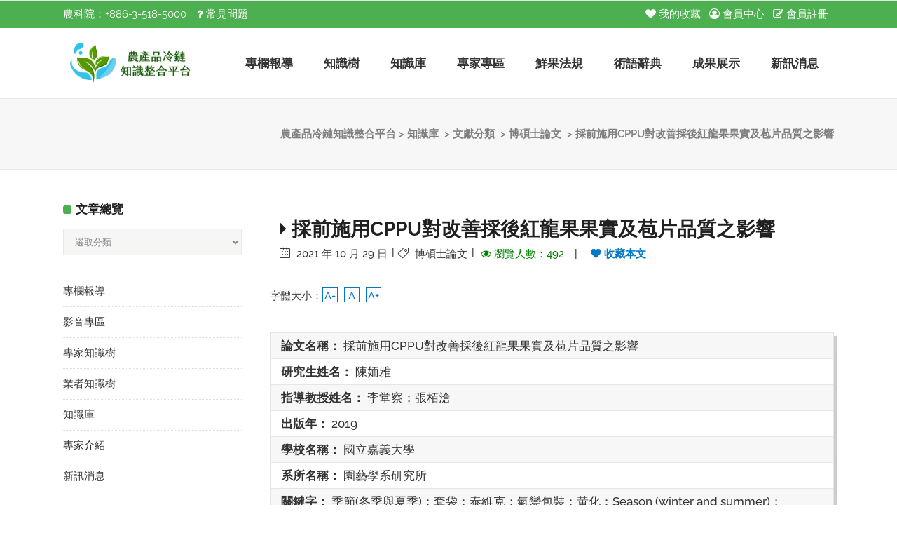

--- FILE ---
content_type: text/html; charset=UTF-8
request_url: https://accp.atri.org.tw/knowledge/%E6%8E%A1%E5%89%8D%E6%96%BD%E7%94%A8cppu%E5%B0%8D%E6%94%B9%E5%96%84%E6%8E%A1%E5%BE%8C%E7%B4%85%E9%BE%8D%E6%9E%9C%E6%9E%9C%E5%AF%A6%E5%8F%8A%E8%8B%9E%E7%89%87%E5%93%81%E8%B3%AA%E4%B9%8B%E5%BD%B1/
body_size: 20749
content:
<!DOCTYPE html><html lang="zh-TW"><head><link data-optimized="1" rel="stylesheet" href="https://accp.atri.org.tw/wp-content/litespeed/css/8146b1332bd7c9515ea8447c4dc5946b.css?ver=5946b"/><meta charset="UTF-8"/><link rel="profile" href="http://gmpg.org/xfn/11"/><link rel="pingback" href="https://accp.atri.org.tw/xmlrpc.php"/><meta name="viewport" content="width=device-width,initial-scale=1,user-scalable=no"><title>採前施用CPPU對改善採後紅龍果果實及苞片品質之影響 &#8211; 農產品冷鏈知識整合平台</title> <script type="application/javascript">var qodeCoreAjaxUrl = "https://accp.atri.org.tw/wp-admin/admin-ajax.php"</script><link rel='dns-prefetch' href='//fonts.googleapis.com' /><link rel='dns-prefetch' href='//s.w.org' /><link rel="alternate" type="application/rss+xml" title="訂閱《農產品冷鏈知識整合平台》&raquo; 資訊提供" href="https://accp.atri.org.tw/feed/" /><link rel="alternate" type="application/rss+xml" title="訂閱《農產品冷鏈知識整合平台》&raquo; 留言的資訊提供" href="https://accp.atri.org.tw/comments/feed/" /> <script data-optimized="1" type="text/javascript">window._wpemojiSettings={"baseUrl":"https:\/\/s.w.org\/images\/core\/emoji\/13.0.0\/72x72\/","ext":".png","svgUrl":"https:\/\/s.w.org\/images\/core\/emoji\/13.0.0\/svg\/","svgExt":".svg","source":{"concatemoji":"https:\/\/accp.atri.org.tw\/wp-includes\/js\/wp-emoji-release.min.js?ver=5.5.17"}};!function(e,a,t){var n,r,o,i=a.createElement("canvas"),p=i.getContext&&i.getContext("2d");function s(e,t){var a=String.fromCharCode;p.clearRect(0,0,i.width,i.height),p.fillText(a.apply(this,e),0,0);e=i.toDataURL();return p.clearRect(0,0,i.width,i.height),p.fillText(a.apply(this,t),0,0),e===i.toDataURL()}function c(e){var t=a.createElement("script");t.src=e,t.defer=t.type="text/javascript",a.getElementsByTagName("head")[0].appendChild(t)}for(o=Array("flag","emoji"),t.supports={everything:!0,everythingExceptFlag:!0},r=0;r<o.length;r++)t.supports[o[r]]=function(e){if(!p||!p.fillText)return!1;switch(p.textBaseline="top",p.font="600 32px Arial",e){case"flag":return s([127987,65039,8205,9895,65039],[127987,65039,8203,9895,65039])?!1:!s([55356,56826,55356,56819],[55356,56826,8203,55356,56819])&&!s([55356,57332,56128,56423,56128,56418,56128,56421,56128,56430,56128,56423,56128,56447],[55356,57332,8203,56128,56423,8203,56128,56418,8203,56128,56421,8203,56128,56430,8203,56128,56423,8203,56128,56447]);case"emoji":return!s([55357,56424,8205,55356,57212],[55357,56424,8203,55356,57212])}return!1}(o[r]),t.supports.everything=t.supports.everything&&t.supports[o[r]],"flag"!==o[r]&&(t.supports.everythingExceptFlag=t.supports.everythingExceptFlag&&t.supports[o[r]]);t.supports.everythingExceptFlag=t.supports.everythingExceptFlag&&!t.supports.flag,t.DOMReady=!1,t.readyCallback=function(){t.DOMReady=!0},t.supports.everything||(n=function(){t.readyCallback()},a.addEventListener?(a.addEventListener("DOMContentLoaded",n,!1),e.addEventListener("load",n,!1)):(e.attachEvent("onload",n),a.attachEvent("onreadystatechange",function(){"complete"===a.readyState&&t.readyCallback()})),(n=t.source||{}).concatemoji?c(n.concatemoji):n.wpemoji&&n.twemoji&&(c(n.twemoji),c(n.wpemoji)))}(window,document,window._wpemojiSettings)</script> <style type="text/css">img.wp-smiley,img.emoji{display:inline !important;border:none !important;box-shadow:none !important;height:1em !important;width:1em !important;margin:0 .07em !important;vertical-align:-.1em !important;background:0 0 !important;padding:0 !important}</style><link data-optimized="1" rel='stylesheet' id='wpfp-css' href='https://accp.atri.org.tw/wp-content/litespeed/css/65e30f5724489db05d93a141b6599654.css?ver=99654' type='text/css' /><link data-optimized="1" rel='stylesheet' id='svc-front-css-css'  href='https://accp.atri.org.tw/wp-content/litespeed/css/7002e8e12de94fc1146a29436b3c108c.css?ver=746ea' type='text/css' media='all' /><link data-optimized="1" rel='stylesheet' id='svc-fontawosem-css-css'  href='https://accp.atri.org.tw/wp-content/litespeed/css/1ab477943c95ab793ac7f282f2b3ad1b.css?ver=d727a' type='text/css' media='all' /><link data-optimized="1" rel='stylesheet' id='wp-block-library-css'  href='https://accp.atri.org.tw/wp-content/litespeed/css/93132386051cbc758ba8eb0060fba101.css?ver=82b62' type='text/css' media='all' /><link data-optimized="1" rel='stylesheet' id='download-attachments-frontend-css'  href='https://accp.atri.org.tw/wp-content/litespeed/css/053f1f33489949d0f2730b329087afe9.css?ver=abd50' type='text/css' media='all' /><link data-optimized="1" rel='stylesheet' id='flat-preloader-css'  href='https://accp.atri.org.tw/wp-content/litespeed/css/2d037660ed10d15f76a1d5cddf288b46.css?ver=d617b' type='text/css' media='all' /><link data-optimized="1" rel='stylesheet' id='image-hover-effects-css-css'  href='https://accp.atri.org.tw/wp-content/litespeed/css/dd975a99cf73468221ff8a167cf9472a.css?ver=3d544' type='text/css' media='all' /><link data-optimized="1" rel='stylesheet' id='style-css-css'  href='https://accp.atri.org.tw/wp-content/litespeed/css/38e02c583a76945b2a4026d0adefabda.css?ver=df6fc' type='text/css' media='all' /><link data-optimized="1" rel='stylesheet' id='font-awesome-latest-css'  href='https://accp.atri.org.tw/wp-content/litespeed/css/3e9e1c6aa9183b50d0aca1449f044f99.css?ver=fe954' type='text/css' media='all' /><link data-optimized="1" rel='stylesheet' id='owl-carousel-style-css'  href='https://accp.atri.org.tw/wp-content/litespeed/css/23d1abb7166916c2e86b79f8154e657d.css?ver=64051' type='text/css' media='all' /><link data-optimized="1" rel='stylesheet' id='psac-public-style-css'  href='https://accp.atri.org.tw/wp-content/litespeed/css/fa1bd5efe548971a18b55b10e68864e2.css?ver=c3d0c' type='text/css' media='all' /><link data-optimized="1" rel='stylesheet' id='dashicons-css'  href='https://accp.atri.org.tw/wp-content/litespeed/css/1b9395083c8e5418fc75b9935a16a04b.css?ver=0c0f1' type='text/css' media='all' /><link data-optimized="1" rel='stylesheet' id='post-views-counter-frontend-css'  href='https://accp.atri.org.tw/wp-content/litespeed/css/20053273896d7b08045c7043548d21bd.css?ver=f3a54' type='text/css' media='all' /><link data-optimized="1" rel='stylesheet' id='wppopups-base-css'  href='https://accp.atri.org.tw/wp-content/litespeed/css/3264595cb146a40eb6456dbfed35bc2a.css?ver=97755' type='text/css' media='all' /><link data-optimized="1" rel='stylesheet' id='startit-qode-default-style-css'  href='https://accp.atri.org.tw/wp-content/litespeed/css/74694f63fa4c820aa3daf565ecd77ce7.css?ver=501c3' type='text/css' media='all' /><link data-optimized="1" rel='stylesheet' id='startit-qode-modules-plugins-css'  href='https://accp.atri.org.tw/wp-content/litespeed/css/d1e4319944f08bddbc188f9b830c4cef.css?ver=07d66' type='text/css' media='all' /><link data-optimized="1" rel='stylesheet' id='startit-qode-modules-css'  href='https://accp.atri.org.tw/wp-content/litespeed/css/d15f73643412665951eb3ad31c5b84f7.css?ver=50ada' type='text/css' media='all' />
<!--[if IE 9]><link rel='stylesheet' id='startit-qode-ie9-style-css'  href='https://accp.atri.org.tw/wp-content/themes/startit/assets/css/ie9_stylesheet.min.css?ver=5.5.17' type='text/css' media='all' />
<![endif]--><link data-optimized="1" rel='stylesheet' id='startit-qode-font-awesome-css'  href='https://accp.atri.org.tw/wp-content/litespeed/css/3a09f287e3ce9ae71d33cde3cd82fa05.css?ver=e9cd6' type='text/css' media='all' /><link data-optimized="1" rel='stylesheet' id='startit-qode-font-elegant-css'  href='https://accp.atri.org.tw/wp-content/litespeed/css/cb3a90c34cae41f48680d5ebee0ce3e9.css?ver=917fe' type='text/css' media='all' /><link data-optimized="1" rel='stylesheet' id='startit-qode-ion-icons-css'  href='https://accp.atri.org.tw/wp-content/litespeed/css/ae66a4969ae4cdd51edd30216a8b8f46.css?ver=1c8b6' type='text/css' media='all' /><link data-optimized="1" rel='stylesheet' id='startit-qode-linea-icons-css'  href='https://accp.atri.org.tw/wp-content/litespeed/css/594d20d6b07835ba002f51c64c39f5bd.css?ver=ebed5' type='text/css' media='all' /><link data-optimized="1" rel='stylesheet' id='startit-qode-simple-line-icons-css'  href='https://accp.atri.org.tw/wp-content/litespeed/css/a89703c520544d72572e8c83e0b9a0ea.css?ver=7c14c' type='text/css' media='all' /><link data-optimized="1" rel='stylesheet' id='startit-qode-dripicons-css'  href='https://accp.atri.org.tw/wp-content/litespeed/css/0a6d3d5be0f5f303db1a44d8803d132c.css?ver=26bea' type='text/css' media='all' /><link data-optimized="1" rel='stylesheet' id='startit-qode-blog-css'  href='https://accp.atri.org.tw/wp-content/litespeed/css/addf977208e889f798fa409a362a1fa2.css?ver=ab4e6' type='text/css' media='all' /><link data-optimized="1" rel='stylesheet' id='mediaelement-css'  href='https://accp.atri.org.tw/wp-content/litespeed/css/acbe86ab22f92ee8781ce89e1acb8c28.css?ver=c067e' type='text/css' media='all' /><link data-optimized="1" rel='stylesheet' id='wp-mediaelement-css'  href='https://accp.atri.org.tw/wp-content/litespeed/css/45a1c794e86bd0869b45c6400608db66.css?ver=59677' type='text/css' media='all' /><link data-optimized="1" rel='stylesheet' id='startit-qode-modules-responsive-css'  href='https://accp.atri.org.tw/wp-content/litespeed/css/581bb8e3e946f6db76e4ee4664f95cbe.css?ver=2f109' type='text/css' media='all' /><link data-optimized="1" rel='stylesheet' id='startit-qode-blog-responsive-css'  href='https://accp.atri.org.tw/wp-content/litespeed/css/2aedca47409f4f44308974ed6105d4ec.css?ver=557f9' type='text/css' media='all' /><link data-optimized="1" rel='stylesheet' id='startit-qode-style-dynamic-responsive-css'  href='https://accp.atri.org.tw/wp-content/litespeed/css/30979fced888750f4f40926695f0284e.css?ver=9bb21' type='text/css' media='all' /><link data-optimized="1" rel='stylesheet' id='startit-qode-style-dynamic-css'  href='https://accp.atri.org.tw/wp-content/litespeed/css/b2c1b2608aecce5621dc828f65bf5e14.css?ver=c1fca' type='text/css' media='all' /><link data-optimized="1" rel='stylesheet' id='js_composer_front-css'  href='https://accp.atri.org.tw/wp-content/litespeed/css/01e8b39662dd2096321cab05025e81ee.css?ver=adf07' type='text/css' media='all' /><link data-optimized="1" rel='stylesheet' id='startit-qode-google-fonts-css'  href='https://accp.atri.org.tw/wp-content/litespeed/css/9f2ce68cc8f9135963deec7d9178d097.css?ver=8d097' type='text/css' media='all' /><link data-optimized="1" rel='stylesheet' id='select2-css'  href='https://accp.atri.org.tw/wp-content/litespeed/css/0fc865e4a2c78e79815eafc92c7f3a80.css?ver=44f5f' type='text/css' media='all' /><link data-optimized="1" rel='stylesheet' id='qodef-cpt-dashboard-style-css'  href='https://accp.atri.org.tw/wp-content/litespeed/css/1ba42f6b16167057c125b8ee6e925048.css?ver=40efa' type='text/css' media='all' /><link data-optimized="1" rel='stylesheet' id='um_fonticons_ii-css'  href='https://accp.atri.org.tw/wp-content/litespeed/css/b0c4c589354cc3c8afdcdb4b5ac0644a.css?ver=a9de8' type='text/css' media='all' /><link data-optimized="1" rel='stylesheet' id='um_fonticons_fa-css'  href='https://accp.atri.org.tw/wp-content/litespeed/css/bb215d4c6ecbe77d4ea92594f50d5f52.css?ver=0341b' type='text/css' media='all' /><link data-optimized="1" rel='stylesheet' id='um_crop-css'  href='https://accp.atri.org.tw/wp-content/litespeed/css/2f1d2df5f1bcd631681cee76c70e5c05.css?ver=6f399' type='text/css' media='all' /><link data-optimized="1" rel='stylesheet' id='um_modal-css'  href='https://accp.atri.org.tw/wp-content/litespeed/css/37023d59c04485de4f2b97d84d181188.css?ver=ca7a6' type='text/css' media='all' /><link data-optimized="1" rel='stylesheet' id='um_styles-css'  href='https://accp.atri.org.tw/wp-content/litespeed/css/f20cfa7232d17d2c302b5d6a25e312ef.css?ver=43d1a' type='text/css' media='all' /><link data-optimized="1" rel='stylesheet' id='um_profile-css'  href='https://accp.atri.org.tw/wp-content/litespeed/css/98567bc66a6d0b1b0f6dcbf2434e018f.css?ver=849c8' type='text/css' media='all' /><link data-optimized="1" rel='stylesheet' id='um_account-css'  href='https://accp.atri.org.tw/wp-content/litespeed/css/c6671bd586339451110148645e5d9f54.css?ver=8da77' type='text/css' media='all' /><link data-optimized="1" rel='stylesheet' id='um_misc-css'  href='https://accp.atri.org.tw/wp-content/litespeed/css/64af5cd2d81902b8dbdfb0a7deeee88c.css?ver=65355' type='text/css' media='all' /><link data-optimized="1" rel='stylesheet' id='um_fileupload-css'  href='https://accp.atri.org.tw/wp-content/litespeed/css/0e8343cef8347fc793c65696c2eba26c.css?ver=cfcf4' type='text/css' media='all' /><link data-optimized="1" rel='stylesheet' id='um_datetime-css'  href='https://accp.atri.org.tw/wp-content/litespeed/css/8d748fc2dd7c896eb732d9e24a3aff81.css?ver=208fb' type='text/css' media='all' /><link data-optimized="1" rel='stylesheet' id='um_datetime_date-css'  href='https://accp.atri.org.tw/wp-content/litespeed/css/2c352e20b3308bf99563dc0e2a04767f.css?ver=9c5a2' type='text/css' media='all' /><link data-optimized="1" rel='stylesheet' id='um_datetime_time-css'  href='https://accp.atri.org.tw/wp-content/litespeed/css/0e8a00847b182d1fec43fd2ffc10fb5b.css?ver=8d6df' type='text/css' media='all' /><link data-optimized="1" rel='stylesheet' id='um_raty-css'  href='https://accp.atri.org.tw/wp-content/litespeed/css/ff269af1238797d0dcb5c7850bc5babf.css?ver=cd39a' type='text/css' media='all' /><link data-optimized="1" rel='stylesheet' id='um_scrollbar-css'  href='https://accp.atri.org.tw/wp-content/litespeed/css/fdb3e80aa21a0c13329d77ba51559878.css?ver=be990' type='text/css' media='all' /><link data-optimized="1" rel='stylesheet' id='um_tipsy-css'  href='https://accp.atri.org.tw/wp-content/litespeed/css/41f8f3750d2e895aa0dbe0b7f50161a9.css?ver=9d9bd' type='text/css' media='all' /><link data-optimized="1" rel='stylesheet' id='um_responsive-css'  href='https://accp.atri.org.tw/wp-content/litespeed/css/8ed65bf41e07e01f79f140be34a14342.css?ver=637cd' type='text/css' media='all' /><link data-optimized="1" rel='stylesheet' id='um_default_css-css'  href='https://accp.atri.org.tw/wp-content/litespeed/css/99ae66e528870c4146c9166f44cbe05d.css?ver=5396f' type='text/css' media='all' /> <script type='text/javascript' src='https://accp.atri.org.tw/wp-includes/js/jquery/jquery.js?ver=1.12.4-wp' id='jquery-core-js'></script> <script data-optimized="1" type='text/javascript' src='https://accp.atri.org.tw/wp-content/litespeed/js/89de0902aafa7b5c77185c2c539a200e.js?ver=1ef0b' id='scrollto-js'></script> <script data-optimized="1" type='text/javascript' src='https://accp.atri.org.tw/wp-content/litespeed/js/eed0a9512f83a4f5c6de342c28461f26.js?ver=2136b' id='jquery-ui-core-js'></script> <script data-optimized="1" type='text/javascript' src='https://accp.atri.org.tw/wp-content/litespeed/js/f4b9f7981b18052255e8683ba1e8efa0.js?ver=7b158' id='front-js-na-js'></script> <script data-optimized="1" type='text/javascript' src='https://accp.atri.org.tw/wp-content/litespeed/js/72dd14ab2c9c9d1d5556e390e037eb10.js?ver=86da4' id='um-gdpr-js'></script> <script data-optimized="1" type='text/javascript' src='https://accp.atri.org.tw/wp-content/litespeed/js/61afe8ef8a118d3a7b362cd6320fc7af.js?ver=fc9b0' id='wp-favorite-posts-js'></script> <link rel="https://api.w.org/" href="https://accp.atri.org.tw/wp-json/" /><link rel="alternate" type="application/json" href="https://accp.atri.org.tw/wp-json/wp/v2/knowledge/1893" /><link rel="EditURI" type="application/rsd+xml" title="RSD" href="https://accp.atri.org.tw/xmlrpc.php?rsd" /><link rel="wlwmanifest" type="application/wlwmanifest+xml" href="https://accp.atri.org.tw/wp-includes/wlwmanifest.xml" /><link rel='prev' title='低溫及包裝方式對\&#8217;\&#8217;津翠\&#8217;\&#8217;及\&#8217;\&#8217;彩虹\&#8217;\&#8217;番石榴貯藏品質之影響' href='https://accp.atri.org.tw/knowledge/%e4%bd%8e%e6%ba%ab%e5%8f%8a%e5%8c%85%e8%a3%9d%e6%96%b9%e5%bc%8f%e5%b0%8d%e6%b4%a5%e7%bf%a0%e5%8f%8a%e5%bd%a9%e8%99%b9%e7%95%aa%e7%9f%b3%e6%a6%b4%e8%b2%af%e8%97%8f/' /><link rel='next' title='萬壽菊混合農業廢棄物粒肥對番石榴根瘤線蟲防治效果及萬壽菊品種間噻吩濃度之變異' href='https://accp.atri.org.tw/knowledge/%e8%90%ac%e5%a3%bd%e8%8f%8a%e6%b7%b7%e5%90%88%e8%be%b2%e6%a5%ad%e5%bb%a2%e6%a3%84%e7%89%a9%e7%b2%92%e8%82%a5%e5%b0%8d%e7%95%aa%e7%9f%b3%e6%a6%b4%e6%a0%b9%e7%98%a4%e7%b7%9a%e8%9f%b2%e9%98%b2%e6%b2%bb/' /><meta name="generator" content="WordPress 5.5.17" /><link rel="canonical" href="https://accp.atri.org.tw/knowledge/%e6%8e%a1%e5%89%8d%e6%96%bd%e7%94%a8cppu%e5%b0%8d%e6%94%b9%e5%96%84%e6%8e%a1%e5%be%8c%e7%b4%85%e9%be%8d%e6%9e%9c%e6%9e%9c%e5%af%a6%e5%8f%8a%e8%8b%9e%e7%89%87%e5%93%81%e8%b3%aa%e4%b9%8b%e5%bd%b1/" /><link rel='shortlink' href='https://accp.atri.org.tw/?p=1893' /><link rel="alternate" type="application/json+oembed" href="https://accp.atri.org.tw/wp-json/oembed/1.0/embed?url=https%3A%2F%2Faccp.atri.org.tw%2Fknowledge%2F%25e6%258e%25a1%25e5%2589%258d%25e6%2596%25bd%25e7%2594%25a8cppu%25e5%25b0%258d%25e6%2594%25b9%25e5%2596%2584%25e6%258e%25a1%25e5%25be%258c%25e7%25b4%2585%25e9%25be%258d%25e6%259e%259c%25e6%259e%259c%25e5%25af%25a6%25e5%258f%258a%25e8%258b%259e%25e7%2589%2587%25e5%2593%2581%25e8%25b3%25aa%25e4%25b9%258b%25e5%25bd%25b1%2F" /><link rel="alternate" type="text/xml+oembed" href="https://accp.atri.org.tw/wp-json/oembed/1.0/embed?url=https%3A%2F%2Faccp.atri.org.tw%2Fknowledge%2F%25e6%258e%25a1%25e5%2589%258d%25e6%2596%25bd%25e7%2594%25a8cppu%25e5%25b0%258d%25e6%2594%25b9%25e5%2596%2584%25e6%258e%25a1%25e5%25be%258c%25e7%25b4%2585%25e9%25be%258d%25e6%259e%259c%25e6%259e%259c%25e5%25af%25a6%25e5%258f%258a%25e8%258b%259e%25e7%2589%2587%25e5%2593%2581%25e8%25b3%25aa%25e4%25b9%258b%25e5%25bd%25b1%2F&#038;format=xml" /> <script data-optimized="1" async src="https://accp.atri.org.tw/wp-content/litespeed/js/5465801563ff2310bb4c792a287cdd9b.js?ver=cdd9b"></script> <script>window.dataLayer=window.dataLayer||[];function gtag(){dataLayer.push(arguments)}
gtag('js',new Date());gtag('config','G-PD8TLL5KXY')</script> <style>.svc_post_grid_list_container{display:none}#loader{background-image:url("https://accp.atri.org.tw/wp-content/plugins/svc-post-grid-addon/inc/../addons/post-grid/css/loader.GIF")}</style><style type="text/css">.um_request_name{display:none !important}</style> <script data-optimized="1" type="text/javascript" src="https://accp.atri.org.tw/wp-content/litespeed/js/94d89cc41de5956eb9c07decee5ff7b5.js?ver=ff7b5" async></script><meta name="generator" content="Powered by WPBakery Page Builder - drag and drop page builder for WordPress."/><div id="flat-preloader-overlay" class="fpo-default">
<img src="https://accp.atri.org.tw/wp-content/plugins/flat-preloader/assets/img/flat/flat_3.gif" alt="">
<small>頁面載入中請稍後...</small></div><style type="text/css" id="qode_startit-custom-css">.qodef-post-text-inner p{line-height:1.65;margin:1em 0}.qodef-post-text-inner ul{padding-left:40px}.qodef-post-text-inner a{color:#0078c5 !important}.qodef-post-text-inner a:hover{color:#03a9f4 !important}div#comments{display:none}.qodef-comment-holder .qodef-comment{background:#fff}footer .qodef-footer-bottom-holder{padding:30px 0 0 !important}.qodef-portfolio-list-holder-outer.qodef-ptf-standard article .qodef-item-image-holder{width:98%}#wp-admin-bar-new-content{display:none}.qodef-drop-down .narrow .second .inner ul li{width:260px}#menu-main-menu a .item_text{font-weight:700}#menu-main-menu a:hover .item_text{color:#4caf50}.wpb_text_column h6{font-size:.8em;font-weight:400}.wpfp-span.sr .fa-heart-o{display:none}.qodef-blog-type-masonry h2.qodef-post-title{font-size:16px !important}.qodef-blog-single-navigation .qodef-blog-single-prev a,.qodef-blog-single-navigation .qodef-blog-single-next a{font-size:14px;font-weight:700;background:#eee;padding:3px 15px;border-bottom:3px solid #303030}.qodef-container .qodef-sidebar .current-menu-item>a{color:#549900;font-weight:700}.qodef-main-menu>ul>li:hover>a{color:#549901 !important}.knowledge-meta{margin-bottom:30px}.qodef-post-text a{color:#3d3d3d}.qodef-pagination{margin-top:16px}.single-knowledge .qodef-title .qodef-title-holder h1 span{display:none}.txt_strong{background:#549900;color:#fff;text-align:center;font-weight:700;display:inline-block;padding:5px 15px}.qodef-main-menu.qodef-drop-down.qodef-sticky-nav>ul>li.qodef-active-item>a{color:#38c5eb}.qodef-page-header .qodef-sticky-header .qodef-sticky-holder .qodef-logo-wrapper a img{height:47px}.qodef-main-menu>ul>li>a .item_outer:before{border-bottom:5px solid #4caf50;background:0 0 !important}li.menu-item.menu-item-type-taxonomy.menu-item-object-category.menu-item-has-children.has_sub span{font-size:16px !important;color:#333 !important}.single-post .qodef-title-breadcrumbs-holder h1{display:none !important}.qodef-post-info,.qodef-post-info-category a{font-size:15px !important;color:#333 !important}.share_btn{margin-bottom:20px}.wpb_wrapper p{line-height:1.8em}.qodef-post-content{font-size:1.1em}p.font_resize{margin-bottom:15px;font-size:15px}.qodef-pagination.prev-first{width:inherit !important}.qodef-drop-down-start ul{box-shadow:2px 2px 3px #ccc}.qodef-portfolio-single-holder .qodef-portfolio-single-nav span{color:#333}.qodef-portfolio-single-holder .qodef-portfolio-single-nav .qodef-portfolio-back-btn span{color:#888}.qodef-blog-standard-post-date{display:none !important}#menu-knowledge_tree .sub-menu li{padding-left:10px !important;list-style:initial}.qodef-item-image-holder{border-radius:15px;box-shadow:2px 2px 5px #888}div#xtvccount{display:none}#xtvctable div{display:-webkit-inline-box;padding:5px}.visitors{display:none;width:100%;padding:5px;text-align:center;background:#549900;color:#fff}.post-views{margin-bottom:10px;font-size:1.2em;color:#333;font-weight:700;text-align:right}#menu-main-menu a{color:#333 !important}.qodef-vertical-align-containers.qodef-50-50 .qodef-position-left{width:30% !important}.qodef-vertical-align-containers.qodef-50-50 .qodef-position-right{width:70% !important}.archive.category a.qodef-btn.qodef-btn-small.qodef-btn-default{padding-right:5px;padding-left:5px;width:100%;text-align:right}.textwidget a{padding-right:8px}.qodef-dark-header .qodef-top-bar .widget .textwidget i{color:#fff !important}.fav_list th{border-right:1px solid #e6e6e6;padding:10px 5px;background:#efefef;color:#333}.fav_list td{padding:10px 5px;text-align:left;padding-left:10px}.fav_list a{color:#333}.fav_list a:hover{color:green}.search .qodef-blog-holder.qodef-blog-type-standard article{padding-bottom:0 !important;margin-bottom:0}.search .qodef-container-inner.clearfix{margin-bottom:30px}.search .qodef-container-inner{padding-top:10px !important}.search .qodef-blog-holder article .qodef-post-info{margin-bottom:0}h2.search_res_title{margin:15px 0;text-align:left;color:#fff;background:#549900;padding:10px;border-bottom:5px solid #333;font-size:18px}a.qodef-btn.qodef-btn-small.qodef-btn-default{font-size:13px;padding:0 20px;line-height:2.5em;height:30px}.search .qodef-blog-holder.qodef-blog-type-standard article:not(.format-quote):not(.format-link) .qodef-post-text,.search .qodef-blog-holder.qodef-blog-type-standard article:not(.format-quote):not(.format-link):not(.format-audio).has-post-thumbnail .qodef-post-text{border:0 !important;border-bottom:1px dashed #ccc !important;padding:15px 10px}.search-results h2{font-size:18px}ul#menu-knowledge_menu a,#menu-news_menu a{border-left:5px solid #549900;padding-left:10px;display:inline-block;width:100%;height:auto}ul#menu-knowledge_menu a{border-left-color:#31c3ea}.category-19 .slug_name,.category-news .slug_name{display:none}.qodef-title .qodef-title-holder h1{font-size:26px}.qodef-page-header .qodef-menu-area .qodef-logo-wrapper a{height:70px !important}.qodef-container .qodef-sidebar a{color:#333}ul.clear_ul.sitebottomnav li{display:inline-block;margin:10px 8px}.qodef-main-menu ul li a{font-size:17px}@media (min-width:992px) and (max-width:1199px){.qodef-main-menu ul li a{font-size:15px}.qodef-main-menu>ul>li>a span.item_inner{padding:0 10px}.qodef-vertical-align-containers.qodef-50-50 .qodef-position-left,.qodef-vertical-align-containers.qodef-50-50 .qodef-position-right{width:50% !important}}@media (max-width:767px){.pop_wrap{display:none !important}form#searchForm br{display:none}.qodef-vertical-align-containers.qodef-50-50 .qodef-position-left-inner{display:none}div#nav_menu-4{display:none}.tech_knows .wpb_wrapper{overflow-x:scroll}.single .qodef-blog-standard-post-date{display:none !important}.qodef-full-width-inner .vc_custom_1602434212371{padding:10px !important}.single .qodef-title.qodef-breadcrumb-type.qodef-content-left-alignment.qodef-animation-right-left{display:none}nav.qodef-mobile-nav{margin-top:-2px;padding-bottom:10px;border-bottom:5px solid green}.qodef-mobile-header .qodef-mobile-nav a{font-size:16px;color:#333}.qodef-two-columns-25-75 .qodef-column2 .qodef-column-inner{padding-left:5px}.qodef-title.qodef-breadcrumb-type.qodef-content-left-alignment.qodef-animation-right-left,.qodef-title .qodef-title-holder{height:100px !important;min-height:100px !important}.qodef-slider{display:none}#mobile-banner{display:block !important}span.qodef-mobile-opener-icon-holder i{font-size:30px;color:#549900}.qodef-mobile-header .qodef-mobile-logo-wrapper a{height:55px !important}header.qodef-mobile-header{box-shadow:2px 2px 5px #666}#qodef-particles .qodef-p-content,.elementor-row .elementor-widget-wrap>.qodef_elementor_container_inner,.qodef-container-inner,.qodef-fullwidth-slider-item .qodef-fullwidth-slider-item-content-wrapper,.qodef-grid,.qodef-grid-section .qodef-section-inner,.qodef-slider .carousel-inner .qodef-slider-content-outer,.qodef_elementor_container_inner{width:96% !important}.psac-post-slider.psac-design-2 .psac-post-left{padding-right:0}.qodef-top-bar .textwidget i{display:none}.qodef-position-right:before,.qodef-position-left:before{display:none !important}.qodef-top-bar .textwidget{margin-top:8px}.small-images.qodef-portfolio-single-holder .qodef-column-inner{padding:0}.qodef-portfolio-single-holder .qodef-portfolio-info-item h2{font-size:16px;padding:10px;background:#549900;color:#fff}body div.pp_default .pp_content,body div.pp_default .pp_content img{width:100% !important;height:auto !important}.pp_pic_holder.is-single.pp_default{width:96% !important;height:auto !important;left:0 !important;margin-left:2% !important}.kw-search-form label{display:block;width:100%}#date_{width:100px}aside.qodef-sidebar{margin-bottom:15px;display:none}.qodef-content-has-sidebar .qodef-column-inner{padding-right:0 !important}.qodef-position-left{display:none !important}.pp_pic_holder.pp_default{width:90% !important;left:5% !important}}@media print{.qodef-top-bar,header{display:none !important}}</style><noscript><style>.wpb_animate_when_almost_visible { opacity: 1; }</style></noscript><link rel="icon" type="image/x-icon" href="/favicon.ico" /></head><body class="knowledge-template-default single single-knowledge postid-1893 flat-preloader-active select-core-2.2.1 startit-ver-4.1  qodef-blog-installed qodef-header-standard qodef-sticky-header-on-scroll-up qodef-default-mobile-header qodef-sticky-up-mobile-header qodef-dropdown-default qodef-header-style-on-scroll wpb-js-composer js-comp-ver-6.3.0 vc_responsive"><div class="qodef-wrapper"><div class="qodef-wrapper-inner"><div class="qodef-top-bar"><div class="qodef-grid"><div class="qodef-vertical-align-containers qodef-50-50"><div class="qodef-position-left"><div class="qodef-position-left-inner"><div id="text-2" class="widget widget_text qodef-top-bar-widget"><div class="textwidget"><p><span style="color: #fff !important;">農科院：+886-3-518-5000</span>　<a style="color: #fff !important;" href="https://accp.atri.org.tw/%e8%be%b2%e7%94%a2%e5%93%81%e5%86%b7%e9%8f%88%e7%9f%a5%e8%ad%98%e6%95%b4%e5%90%88%e5%b9%b3%e5%8f%b0%e5%b8%b8%e8%a6%8b%e5%95%8f%e9%a1%8cfaq/" target="_blank" rel="noopener noreferrer"><i class="fa fa-question" aria-hidden="true"></i> 常見問題</a></p></div></div></div></div><div class="qodef-position-right"><div class="qodef-position-right-inner"><div id="text-3" class="widget widget_text qodef-top-bar-widget"><div class="textwidget"><p><a style="color: #fff !important;" href="https://accp.atri.org.tw/%E6%88%91%E7%9A%84%E6%94%B6%E8%97%8F/"><i class="fa fa-heart" aria-hidden="true"></i> 我的收藏</a> <a style="color: #fff !important;" href="https://accp.atri.org.tw/login/"><i class="fa fa-user-circle-o" style="color: #fff !important;" aria-hidden="true"></i> 會員中心</a> <a style="color: #fff !important;" href="https://accp.atri.org.tw/wp-login.php?action=register"><i class="fa fa-pencil-square-o" aria-hidden="true"></i> 會員註冊</a></p></div></div></div></div></div></div></div><header class="qodef-page-header"><div class="qodef-menu-area" ><div class="qodef-grid"><div class="qodef-vertical-align-containers"><div class="qodef-position-left"><div class="qodef-position-left-inner"><div class="qodef-logo-wrapper">
<a href="https://accp.atri.org.tw/" style="height: 47px;">
<img class="qodef-normal-logo" src="https://accp.atri.org.tw/wp-content/uploads/2022/11/logo_s.png" alt="logo"/>
<img class="qodef-dark-logo" src="https://accp.atri.org.tw/wp-content/uploads/2022/11/logo_s.png" alt="dark logo"/>            </a></div></div></div><div class="qodef-position-right"><div class="qodef-position-right-inner"><nav class="qodef-main-menu qodef-drop-down qodef-default-nav"><ul id="menu-main-menu" class="clearfix"><li id="nav-menu-item-14" class="menu-item menu-item-type-custom menu-item-object-custom  narrow"><a href="https://accp.atri.org.tw/category/news/expert_news/" class=""><span class="item_outer"><span class="item_inner"><span class="menu_icon_wrapper"><i class="menu_icon null fa"></i></span><span class="item_text">專欄報導</span></span><span class="plus"></span></span></a></li><li id="nav-menu-item-1234" class="menu-item menu-item-type-post_type menu-item-object-page menu-item-has-children  has_sub narrow"><a href="https://accp.atri.org.tw/%e5%86%b7%e9%8f%88%e7%9f%a5%e8%ad%98%e6%a8%b9/" class=""><span class="item_outer"><span class="item_inner"><span class="menu_icon_wrapper"><i class="menu_icon null fa"></i></span><span class="item_text">知識樹</span></span><span class="plus"></span></span></a><div class="second"><div class="inner"><ul><li id="nav-menu-item-2940" class="menu-item menu-item-type-custom menu-item-object-custom menu-item-has-children sub"><a href="https://accp.atri.org.tw/%e6%a5%ad%e8%80%85%e7%9f%a5%e8%ad%98%e6%a8%b9/" class=""><span class="item_outer"><span class="item_inner"><span class="menu_icon_wrapper"><i class="menu_icon null fa"></i></span><span class="item_text">業者知識樹</span></span><span class="plus"></span><i class="q_menu_arrow fa fa-angle-right"></i></span></a><ul><li id="nav-menu-item-561" class="menu-item menu-item-type-taxonomy menu-item-object-category "><a href="https://accp.atri.org.tw/category/knowledge-database/kw_tree/00all/" class=""><span class="item_outer"><span class="item_inner"><span class="menu_icon_wrapper"><i class="menu_icon null fa"></i></span><span class="item_text">總論</span></span><span class="plus"></span></span></a></li><li id="nav-menu-item-562" class="menu-item menu-item-type-taxonomy menu-item-object-category "><a href="https://accp.atri.org.tw/category/knowledge-database/kw_tree/10set_preharvest/" class=""><span class="item_outer"><span class="item_inner"><span class="menu_icon_wrapper"><i class="menu_icon null fa"></i></span><span class="item_text">採前處理</span></span><span class="plus"></span></span></a></li><li id="nav-menu-item-569" class="menu-item menu-item-type-taxonomy menu-item-object-category "><a href="https://accp.atri.org.tw/category/knowledge-database/kw_tree/20set_postharvest/" class=""><span class="item_outer"><span class="item_inner"><span class="menu_icon_wrapper"><i class="menu_icon null fa"></i></span><span class="item_text">採後處理</span></span><span class="plus"></span></span></a></li><li id="nav-menu-item-579" class="menu-item menu-item-type-taxonomy menu-item-object-category "><a href="https://accp.atri.org.tw/category/knowledge-database/kw_tree/30physiology/" class=""><span class="item_outer"><span class="item_inner"><span class="menu_icon_wrapper"><i class="menu_icon null fa"></i></span><span class="item_text">採後生理學</span></span><span class="plus"></span></span></a></li><li id="nav-menu-item-580" class="menu-item menu-item-type-taxonomy menu-item-object-category "><a href="https://accp.atri.org.tw/category/knowledge-database/kw_tree/40others/" class=""><span class="item_outer"><span class="item_inner"><span class="menu_icon_wrapper"><i class="menu_icon null fa"></i></span><span class="item_text">其他</span></span><span class="plus"></span></span></a></li></ul></li><li id="nav-menu-item-2959" class="menu-item menu-item-type-custom menu-item-object-custom menu-item-has-children sub"><a href="https://accp.atri.org.tw/%e5%b0%88%e5%ae%b6%e7%9f%a5%e8%ad%98%e6%a8%b9/" class=""><span class="item_outer"><span class="item_inner"><span class="menu_icon_wrapper"><i class="menu_icon null fa"></i></span><span class="item_text">專家知識樹</span></span><span class="plus"></span><i class="q_menu_arrow fa fa-angle-right"></i></span></a><ul><li id="nav-menu-item-2960" class="menu-item menu-item-type-taxonomy menu-item-object-category "><a href="https://accp.atri.org.tw/category/knowledge-database/kw_tree2/kw_tree2_all/" class=""><span class="item_outer"><span class="item_inner"><span class="menu_icon_wrapper"><i class="menu_icon null fa"></i></span><span class="item_text">總論</span></span><span class="plus"></span></span></a></li><li id="nav-menu-item-2961" class="menu-item menu-item-type-taxonomy menu-item-object-category "><a href="https://accp.atri.org.tw/category/knowledge-database/kw_tree2/40physiology/" class=""><span class="item_outer"><span class="item_inner"><span class="menu_icon_wrapper"><i class="menu_icon null fa"></i></span><span class="item_text">採後生理學</span></span><span class="plus"></span></span></a></li><li id="nav-menu-item-2962" class="menu-item menu-item-type-taxonomy menu-item-object-category "><a href="https://accp.atri.org.tw/category/knowledge-database/kw_tree2/50set_postharvest/" class=""><span class="item_outer"><span class="item_inner"><span class="menu_icon_wrapper"><i class="menu_icon null fa"></i></span><span class="item_text">採後處理技術</span></span><span class="plus"></span></span></a></li><li id="nav-menu-item-5417" class="menu-item menu-item-type-taxonomy menu-item-object-category "><a href="https://accp.atri.org.tw/category/knowledge-database/kw_tree2/kw_tree2_others/" class=""><span class="item_outer"><span class="item_inner"><span class="menu_icon_wrapper"><i class="menu_icon blank fa"></i></span><span class="item_text">其他</span></span><span class="plus"></span></span></a></li></ul></li></ul></div></div></li><li id="nav-menu-item-16" class="menu-item menu-item-type-custom menu-item-object-custom menu-item-has-children  has_sub wide"><a href="https://accp.atri.org.tw/category/knowledge-database/" class=""><span class="item_outer"><span class="item_inner"><span class="menu_icon_wrapper"><i class="menu_icon null fa"></i></span><span class="item_text">知識庫</span></span><span class="plus"></span></span></a><div class="second"><div class="inner"><ul><li id="nav-menu-item-414" class="menu-item menu-item-type-taxonomy menu-item-object-category "><a href="https://accp.atri.org.tw/category/knowledge-database/kw_cate/gproject/" class=""><span class="item_outer"><span class="item_inner"><span class="menu_icon_wrapper"><i class="menu_icon null fa"></i></span><span class="item_text">政府研究計畫</span></span><span class="plus"></span></span></a></li><li id="nav-menu-item-417" class="menu-item menu-item-type-taxonomy menu-item-object-category "><a href="https://accp.atri.org.tw/category/knowledge-database/kw_cate/conference/" class=""><span class="item_outer"><span class="item_inner"><span class="menu_icon_wrapper"><i class="menu_icon null fa"></i></span><span class="item_text">研討會論文</span></span><span class="plus"></span></span></a></li><li id="nav-menu-item-418" class="menu-item menu-item-type-taxonomy menu-item-object-category "><a href="https://accp.atri.org.tw/category/knowledge-database/kw_cate/paper/" class=""><span class="item_outer"><span class="item_inner"><span class="menu_icon_wrapper"><i class="menu_icon null fa"></i></span><span class="item_text">博碩士論文</span></span><span class="plus"></span></span></a></li><li id="nav-menu-item-415" class="menu-item menu-item-type-taxonomy menu-item-object-category "><a href="https://accp.atri.org.tw/category/knowledge-database/kw_cate/journals/" class=""><span class="item_outer"><span class="item_inner"><span class="menu_icon_wrapper"><i class="menu_icon null fa"></i></span><span class="item_text">期刊論文</span></span><span class="plus"></span></span></a></li><li id="nav-menu-item-413" class="menu-item menu-item-type-taxonomy menu-item-object-category "><a href="https://accp.atri.org.tw/category/knowledge-database/kw_cate/patent/" class=""><span class="item_outer"><span class="item_inner"><span class="menu_icon_wrapper"><i class="menu_icon null fa"></i></span><span class="item_text">專利</span></span><span class="plus"></span></span></a></li><li id="nav-menu-item-416" class="menu-item menu-item-type-taxonomy menu-item-object-category "><a href="https://accp.atri.org.tw/category/knowledge-database/kw_cate/law/" class=""><span class="item_outer"><span class="item_inner"><span class="menu_icon_wrapper"><i class="menu_icon null fa"></i></span><span class="item_text">法規</span></span><span class="plus"></span></span></a></li><li id="nav-menu-item-530" class="menu-item menu-item-type-taxonomy menu-item-object-category "><a href="https://accp.atri.org.tw/category/knowledge-database/kw_cate/tech_trans/" class=""><span class="item_outer"><span class="item_inner"><span class="menu_icon_wrapper"><i class="menu_icon null fa"></i></span><span class="item_text">技術轉移</span></span><span class="plus"></span></span></a></li><li id="nav-menu-item-529" class="menu-item menu-item-type-taxonomy menu-item-object-category "><a href="https://accp.atri.org.tw/category/knowledge-database/kw_cate/book/" class=""><span class="item_outer"><span class="item_inner"><span class="menu_icon_wrapper"><i class="menu_icon null fa"></i></span><span class="item_text">專書</span></span><span class="plus"></span></span></a></li><li id="nav-menu-item-4888" class="menu-item menu-item-type-custom menu-item-object-custom "><a href="https://accp.atri.org.tw/category/knowledge-database/dictionary/" class=""><span class="item_outer"><span class="item_inner"><span class="menu_icon_wrapper"><i class="menu_icon null fa"></i></span><span class="item_text">術語辭典</span></span><span class="plus"></span></span></a></li></ul></div></div></li><li id="nav-menu-item-1733" class="menu-item menu-item-type-post_type menu-item-object-page  narrow"><a href="https://accp.atri.org.tw/expert/" class=""><span class="item_outer"><span class="item_inner"><span class="menu_icon_wrapper"><i class="menu_icon null fa"></i></span><span class="item_text">專家專區</span></span><span class="plus"></span></span></a></li><li id="nav-menu-item-4499" class="menu-item menu-item-type-post_type menu-item-object-page  narrow"><a href="https://accp.atri.org.tw/%e5%a4%96%e9%8a%b7%e9%ae%ae%e6%9e%9c%e6%b3%95%e8%a6%8f/" class=""><span class="item_outer"><span class="item_inner"><span class="menu_icon_wrapper"><i class="menu_icon null fa"></i></span><span class="item_text">鮮果法規</span></span><span class="plus"></span></span></a></li><li id="nav-menu-item-4887" class="menu-item menu-item-type-post_type menu-item-object-page  narrow"><a href="https://accp.atri.org.tw/%e8%a1%93%e8%aa%9e%e8%be%ad%e5%85%b8/" class=""><span class="item_outer"><span class="item_inner"><span class="menu_icon_wrapper"><i class="menu_icon null fa"></i></span><span class="item_text">術語辭典</span></span><span class="plus"></span></span></a></li><li id="nav-menu-item-897" class="menu-item menu-item-type-post_type menu-item-object-page menu-item-has-children  has_sub narrow"><a href="https://accp.atri.org.tw/%e6%88%90%e6%9e%9c%e5%ae%a3%e5%b0%8e/" class=""><span class="item_outer"><span class="item_inner"><span class="menu_icon_wrapper"><i class="menu_icon null fa"></i></span><span class="item_text">成果展示</span></span><span class="plus"></span></span></a><div class="second"><div class="inner"><ul><li id="nav-menu-item-366" class="menu-item menu-item-type-post_type menu-item-object-page "><a href="https://accp.atri.org.tw/%e5%bd%b1%e9%9f%b3%e5%b0%88%e5%8d%80/" class=""><span class="item_outer"><span class="item_inner"><span class="menu_icon_wrapper"><i class="menu_icon null fa"></i></span><span class="item_text">影音專訪</span></span><span class="plus"></span></span></a></li><li id="nav-menu-item-15" class="menu-item menu-item-type-custom menu-item-object-custom "><a href="https://accp.atri.org.tw/%e7%a7%91%e7%a0%94%e7%9f%a5%e8%ad%98/" class=""><span class="item_outer"><span class="item_inner"><span class="menu_icon_wrapper"><i class="menu_icon null fa"></i></span><span class="item_text">科研知識</span></span><span class="plus"></span></span></a></li></ul></div></div></li><li id="nav-menu-item-1174" class="menu-item menu-item-type-taxonomy menu-item-object-category  narrow"><a href="https://accp.atri.org.tw/category/k_news/" class=""><span class="item_outer"><span class="item_inner"><span class="menu_icon_wrapper"><i class="menu_icon null fa"></i></span><span class="item_text">新訊消息</span></span><span class="plus"></span></span></a></li></ul></nav></div></div></div></div></div><div class="qodef-sticky-header"><div class="qodef-sticky-holder"><div class="qodef-grid"><div class=" qodef-vertical-align-containers"><div class="qodef-position-left"><div class="qodef-position-left-inner"><div class="qodef-logo-wrapper">
<a href="https://accp.atri.org.tw/" style="height: 47px;">
<img class="qodef-normal-logo" src="https://accp.atri.org.tw/wp-content/uploads/2020/09/logo.png" alt="logo"/>
<img class="qodef-dark-logo" src="https://accp.atri.org.tw/wp-content/uploads/2022/11/logo_s.png" alt="dark logo"/>            </a></div></div></div><div class="qodef-position-right"><div class="qodef-position-right-inner"><nav class="qodef-main-menu qodef-drop-down qodef-sticky-nav"><ul id="menu-main-menu-1" class="clearfix"><li id="sticky-nav-menu-item-14" class="menu-item menu-item-type-custom menu-item-object-custom  narrow"><a href="https://accp.atri.org.tw/category/news/expert_news/" class=""><span class="item_outer"><span class="item_inner"><span class="menu_icon_wrapper"><i class="menu_icon null fa"></i></span><span class="item_text">專欄報導</span></span><span class="plus"></span></span></a></li><li id="sticky-nav-menu-item-1234" class="menu-item menu-item-type-post_type menu-item-object-page menu-item-has-children  has_sub narrow"><a href="https://accp.atri.org.tw/%e5%86%b7%e9%8f%88%e7%9f%a5%e8%ad%98%e6%a8%b9/" class=""><span class="item_outer"><span class="item_inner"><span class="menu_icon_wrapper"><i class="menu_icon null fa"></i></span><span class="item_text">知識樹</span></span><span class="plus"></span></span></a><div class="second"><div class="inner"><ul><li id="sticky-nav-menu-item-2940" class="menu-item menu-item-type-custom menu-item-object-custom menu-item-has-children sub"><a href="https://accp.atri.org.tw/%e6%a5%ad%e8%80%85%e7%9f%a5%e8%ad%98%e6%a8%b9/" class=""><span class="item_outer"><span class="item_inner"><span class="menu_icon_wrapper"><i class="menu_icon null fa"></i></span><span class="item_text">業者知識樹</span></span><span class="plus"></span><i class="q_menu_arrow fa fa-angle-right"></i></span></a><ul><li id="sticky-nav-menu-item-561" class="menu-item menu-item-type-taxonomy menu-item-object-category "><a href="https://accp.atri.org.tw/category/knowledge-database/kw_tree/00all/" class=""><span class="item_outer"><span class="item_inner"><span class="menu_icon_wrapper"><i class="menu_icon null fa"></i></span><span class="item_text">總論</span></span><span class="plus"></span></span></a></li><li id="sticky-nav-menu-item-562" class="menu-item menu-item-type-taxonomy menu-item-object-category "><a href="https://accp.atri.org.tw/category/knowledge-database/kw_tree/10set_preharvest/" class=""><span class="item_outer"><span class="item_inner"><span class="menu_icon_wrapper"><i class="menu_icon null fa"></i></span><span class="item_text">採前處理</span></span><span class="plus"></span></span></a></li><li id="sticky-nav-menu-item-569" class="menu-item menu-item-type-taxonomy menu-item-object-category "><a href="https://accp.atri.org.tw/category/knowledge-database/kw_tree/20set_postharvest/" class=""><span class="item_outer"><span class="item_inner"><span class="menu_icon_wrapper"><i class="menu_icon null fa"></i></span><span class="item_text">採後處理</span></span><span class="plus"></span></span></a></li><li id="sticky-nav-menu-item-579" class="menu-item menu-item-type-taxonomy menu-item-object-category "><a href="https://accp.atri.org.tw/category/knowledge-database/kw_tree/30physiology/" class=""><span class="item_outer"><span class="item_inner"><span class="menu_icon_wrapper"><i class="menu_icon null fa"></i></span><span class="item_text">採後生理學</span></span><span class="plus"></span></span></a></li><li id="sticky-nav-menu-item-580" class="menu-item menu-item-type-taxonomy menu-item-object-category "><a href="https://accp.atri.org.tw/category/knowledge-database/kw_tree/40others/" class=""><span class="item_outer"><span class="item_inner"><span class="menu_icon_wrapper"><i class="menu_icon null fa"></i></span><span class="item_text">其他</span></span><span class="plus"></span></span></a></li></ul></li><li id="sticky-nav-menu-item-2959" class="menu-item menu-item-type-custom menu-item-object-custom menu-item-has-children sub"><a href="https://accp.atri.org.tw/%e5%b0%88%e5%ae%b6%e7%9f%a5%e8%ad%98%e6%a8%b9/" class=""><span class="item_outer"><span class="item_inner"><span class="menu_icon_wrapper"><i class="menu_icon null fa"></i></span><span class="item_text">專家知識樹</span></span><span class="plus"></span><i class="q_menu_arrow fa fa-angle-right"></i></span></a><ul><li id="sticky-nav-menu-item-2960" class="menu-item menu-item-type-taxonomy menu-item-object-category "><a href="https://accp.atri.org.tw/category/knowledge-database/kw_tree2/kw_tree2_all/" class=""><span class="item_outer"><span class="item_inner"><span class="menu_icon_wrapper"><i class="menu_icon null fa"></i></span><span class="item_text">總論</span></span><span class="plus"></span></span></a></li><li id="sticky-nav-menu-item-2961" class="menu-item menu-item-type-taxonomy menu-item-object-category "><a href="https://accp.atri.org.tw/category/knowledge-database/kw_tree2/40physiology/" class=""><span class="item_outer"><span class="item_inner"><span class="menu_icon_wrapper"><i class="menu_icon null fa"></i></span><span class="item_text">採後生理學</span></span><span class="plus"></span></span></a></li><li id="sticky-nav-menu-item-2962" class="menu-item menu-item-type-taxonomy menu-item-object-category "><a href="https://accp.atri.org.tw/category/knowledge-database/kw_tree2/50set_postharvest/" class=""><span class="item_outer"><span class="item_inner"><span class="menu_icon_wrapper"><i class="menu_icon null fa"></i></span><span class="item_text">採後處理技術</span></span><span class="plus"></span></span></a></li><li id="sticky-nav-menu-item-5417" class="menu-item menu-item-type-taxonomy menu-item-object-category "><a href="https://accp.atri.org.tw/category/knowledge-database/kw_tree2/kw_tree2_others/" class=""><span class="item_outer"><span class="item_inner"><span class="menu_icon_wrapper"><i class="menu_icon blank fa"></i></span><span class="item_text">其他</span></span><span class="plus"></span></span></a></li></ul></li></ul></div></div></li><li id="sticky-nav-menu-item-16" class="menu-item menu-item-type-custom menu-item-object-custom menu-item-has-children  has_sub wide"><a href="https://accp.atri.org.tw/category/knowledge-database/" class=""><span class="item_outer"><span class="item_inner"><span class="menu_icon_wrapper"><i class="menu_icon null fa"></i></span><span class="item_text">知識庫</span></span><span class="plus"></span></span></a><div class="second"><div class="inner"><ul><li id="sticky-nav-menu-item-414" class="menu-item menu-item-type-taxonomy menu-item-object-category "><a href="https://accp.atri.org.tw/category/knowledge-database/kw_cate/gproject/" class=""><span class="item_outer"><span class="item_inner"><span class="menu_icon_wrapper"><i class="menu_icon null fa"></i></span><span class="item_text">政府研究計畫</span></span><span class="plus"></span></span></a></li><li id="sticky-nav-menu-item-417" class="menu-item menu-item-type-taxonomy menu-item-object-category "><a href="https://accp.atri.org.tw/category/knowledge-database/kw_cate/conference/" class=""><span class="item_outer"><span class="item_inner"><span class="menu_icon_wrapper"><i class="menu_icon null fa"></i></span><span class="item_text">研討會論文</span></span><span class="plus"></span></span></a></li><li id="sticky-nav-menu-item-418" class="menu-item menu-item-type-taxonomy menu-item-object-category "><a href="https://accp.atri.org.tw/category/knowledge-database/kw_cate/paper/" class=""><span class="item_outer"><span class="item_inner"><span class="menu_icon_wrapper"><i class="menu_icon null fa"></i></span><span class="item_text">博碩士論文</span></span><span class="plus"></span></span></a></li><li id="sticky-nav-menu-item-415" class="menu-item menu-item-type-taxonomy menu-item-object-category "><a href="https://accp.atri.org.tw/category/knowledge-database/kw_cate/journals/" class=""><span class="item_outer"><span class="item_inner"><span class="menu_icon_wrapper"><i class="menu_icon null fa"></i></span><span class="item_text">期刊論文</span></span><span class="plus"></span></span></a></li><li id="sticky-nav-menu-item-413" class="menu-item menu-item-type-taxonomy menu-item-object-category "><a href="https://accp.atri.org.tw/category/knowledge-database/kw_cate/patent/" class=""><span class="item_outer"><span class="item_inner"><span class="menu_icon_wrapper"><i class="menu_icon null fa"></i></span><span class="item_text">專利</span></span><span class="plus"></span></span></a></li><li id="sticky-nav-menu-item-416" class="menu-item menu-item-type-taxonomy menu-item-object-category "><a href="https://accp.atri.org.tw/category/knowledge-database/kw_cate/law/" class=""><span class="item_outer"><span class="item_inner"><span class="menu_icon_wrapper"><i class="menu_icon null fa"></i></span><span class="item_text">法規</span></span><span class="plus"></span></span></a></li><li id="sticky-nav-menu-item-530" class="menu-item menu-item-type-taxonomy menu-item-object-category "><a href="https://accp.atri.org.tw/category/knowledge-database/kw_cate/tech_trans/" class=""><span class="item_outer"><span class="item_inner"><span class="menu_icon_wrapper"><i class="menu_icon null fa"></i></span><span class="item_text">技術轉移</span></span><span class="plus"></span></span></a></li><li id="sticky-nav-menu-item-529" class="menu-item menu-item-type-taxonomy menu-item-object-category "><a href="https://accp.atri.org.tw/category/knowledge-database/kw_cate/book/" class=""><span class="item_outer"><span class="item_inner"><span class="menu_icon_wrapper"><i class="menu_icon null fa"></i></span><span class="item_text">專書</span></span><span class="plus"></span></span></a></li><li id="sticky-nav-menu-item-4888" class="menu-item menu-item-type-custom menu-item-object-custom "><a href="https://accp.atri.org.tw/category/knowledge-database/dictionary/" class=""><span class="item_outer"><span class="item_inner"><span class="menu_icon_wrapper"><i class="menu_icon null fa"></i></span><span class="item_text">術語辭典</span></span><span class="plus"></span></span></a></li></ul></div></div></li><li id="sticky-nav-menu-item-1733" class="menu-item menu-item-type-post_type menu-item-object-page  narrow"><a href="https://accp.atri.org.tw/expert/" class=""><span class="item_outer"><span class="item_inner"><span class="menu_icon_wrapper"><i class="menu_icon null fa"></i></span><span class="item_text">專家專區</span></span><span class="plus"></span></span></a></li><li id="sticky-nav-menu-item-4499" class="menu-item menu-item-type-post_type menu-item-object-page  narrow"><a href="https://accp.atri.org.tw/%e5%a4%96%e9%8a%b7%e9%ae%ae%e6%9e%9c%e6%b3%95%e8%a6%8f/" class=""><span class="item_outer"><span class="item_inner"><span class="menu_icon_wrapper"><i class="menu_icon null fa"></i></span><span class="item_text">鮮果法規</span></span><span class="plus"></span></span></a></li><li id="sticky-nav-menu-item-4887" class="menu-item menu-item-type-post_type menu-item-object-page  narrow"><a href="https://accp.atri.org.tw/%e8%a1%93%e8%aa%9e%e8%be%ad%e5%85%b8/" class=""><span class="item_outer"><span class="item_inner"><span class="menu_icon_wrapper"><i class="menu_icon null fa"></i></span><span class="item_text">術語辭典</span></span><span class="plus"></span></span></a></li><li id="sticky-nav-menu-item-897" class="menu-item menu-item-type-post_type menu-item-object-page menu-item-has-children  has_sub narrow"><a href="https://accp.atri.org.tw/%e6%88%90%e6%9e%9c%e5%ae%a3%e5%b0%8e/" class=""><span class="item_outer"><span class="item_inner"><span class="menu_icon_wrapper"><i class="menu_icon null fa"></i></span><span class="item_text">成果展示</span></span><span class="plus"></span></span></a><div class="second"><div class="inner"><ul><li id="sticky-nav-menu-item-366" class="menu-item menu-item-type-post_type menu-item-object-page "><a href="https://accp.atri.org.tw/%e5%bd%b1%e9%9f%b3%e5%b0%88%e5%8d%80/" class=""><span class="item_outer"><span class="item_inner"><span class="menu_icon_wrapper"><i class="menu_icon null fa"></i></span><span class="item_text">影音專訪</span></span><span class="plus"></span></span></a></li><li id="sticky-nav-menu-item-15" class="menu-item menu-item-type-custom menu-item-object-custom "><a href="https://accp.atri.org.tw/%e7%a7%91%e7%a0%94%e7%9f%a5%e8%ad%98/" class=""><span class="item_outer"><span class="item_inner"><span class="menu_icon_wrapper"><i class="menu_icon null fa"></i></span><span class="item_text">科研知識</span></span><span class="plus"></span></span></a></li></ul></div></div></li><li id="sticky-nav-menu-item-1174" class="menu-item menu-item-type-taxonomy menu-item-object-category  narrow"><a href="https://accp.atri.org.tw/category/k_news/" class=""><span class="item_outer"><span class="item_inner"><span class="menu_icon_wrapper"><i class="menu_icon null fa"></i></span><span class="item_text">新訊消息</span></span><span class="plus"></span></span></a></li></ul></nav></div></div></div></div></div></div></header><header class="qodef-mobile-header"><div class="qodef-mobile-header-inner"><div class="qodef-mobile-header-holder"><div class="qodef-grid"><div class="qodef-vertical-align-containers"><div class="qodef-mobile-menu-opener">
<a href="javascript:void(0)">
<span class="qodef-mobile-opener-icon-holder">
<i class="qodef-icon-font-awesome fa fa-bars " ></i>                    </span>
</a></div><div class="qodef-position-center"><div class="qodef-position-center-inner"><div class="qodef-mobile-logo-wrapper">
<a href="https://accp.atri.org.tw/" style="height: 47px">
<img src="https://accp.atri.org.tw/wp-content/uploads/2022/11/logo_s.png" alt="mobile-logo"/>
</a></div></div></div><div class="qodef-position-right"><div class="qodef-position-right-inner"></div></div></div></div></div><nav class="qodef-mobile-nav"><div class="qodef-grid"><ul id="menu-main-menu-2" class=""><li id="mobile-menu-item-14" class="menu-item menu-item-type-custom menu-item-object-custom "><a href="https://accp.atri.org.tw/category/news/expert_news/" class=""><span>專欄報導</span></a></li><li id="mobile-menu-item-1234" class="menu-item menu-item-type-post_type menu-item-object-page menu-item-has-children  has_sub"><a href="https://accp.atri.org.tw/%e5%86%b7%e9%8f%88%e7%9f%a5%e8%ad%98%e6%a8%b9/" class=""><span>知識樹</span></a><span class="mobile_arrow"><i class="qodef-sub-arrow fa fa-angle-right"></i><i class="fa fa-angle-down"></i></span><ul class="sub_menu"><li id="mobile-menu-item-2940" class="menu-item menu-item-type-custom menu-item-object-custom menu-item-has-children  has_sub"><a href="https://accp.atri.org.tw/%e6%a5%ad%e8%80%85%e7%9f%a5%e8%ad%98%e6%a8%b9/" class=""><span>業者知識樹</span></a><span class="mobile_arrow"><i class="qodef-sub-arrow fa fa-angle-right"></i><i class="fa fa-angle-down"></i></span><ul class="sub_menu"><li id="mobile-menu-item-561" class="menu-item menu-item-type-taxonomy menu-item-object-category "><a href="https://accp.atri.org.tw/category/knowledge-database/kw_tree/00all/" class=""><span>總論</span></a></li><li id="mobile-menu-item-562" class="menu-item menu-item-type-taxonomy menu-item-object-category "><a href="https://accp.atri.org.tw/category/knowledge-database/kw_tree/10set_preharvest/" class=""><span>採前處理</span></a></li><li id="mobile-menu-item-569" class="menu-item menu-item-type-taxonomy menu-item-object-category "><a href="https://accp.atri.org.tw/category/knowledge-database/kw_tree/20set_postharvest/" class=""><span>採後處理</span></a></li><li id="mobile-menu-item-579" class="menu-item menu-item-type-taxonomy menu-item-object-category "><a href="https://accp.atri.org.tw/category/knowledge-database/kw_tree/30physiology/" class=""><span>採後生理學</span></a></li><li id="mobile-menu-item-580" class="menu-item menu-item-type-taxonomy menu-item-object-category "><a href="https://accp.atri.org.tw/category/knowledge-database/kw_tree/40others/" class=""><span>其他</span></a></li></ul></li><li id="mobile-menu-item-2959" class="menu-item menu-item-type-custom menu-item-object-custom menu-item-has-children  has_sub"><a href="https://accp.atri.org.tw/%e5%b0%88%e5%ae%b6%e7%9f%a5%e8%ad%98%e6%a8%b9/" class=""><span>專家知識樹</span></a><span class="mobile_arrow"><i class="qodef-sub-arrow fa fa-angle-right"></i><i class="fa fa-angle-down"></i></span><ul class="sub_menu"><li id="mobile-menu-item-2960" class="menu-item menu-item-type-taxonomy menu-item-object-category "><a href="https://accp.atri.org.tw/category/knowledge-database/kw_tree2/kw_tree2_all/" class=""><span>總論</span></a></li><li id="mobile-menu-item-2961" class="menu-item menu-item-type-taxonomy menu-item-object-category "><a href="https://accp.atri.org.tw/category/knowledge-database/kw_tree2/40physiology/" class=""><span>採後生理學</span></a></li><li id="mobile-menu-item-2962" class="menu-item menu-item-type-taxonomy menu-item-object-category "><a href="https://accp.atri.org.tw/category/knowledge-database/kw_tree2/50set_postharvest/" class=""><span>採後處理技術</span></a></li><li id="mobile-menu-item-5417" class="menu-item menu-item-type-taxonomy menu-item-object-category "><a href="https://accp.atri.org.tw/category/knowledge-database/kw_tree2/kw_tree2_others/" class=""><span>其他</span></a></li></ul></li></ul></li><li id="mobile-menu-item-16" class="menu-item menu-item-type-custom menu-item-object-custom menu-item-has-children  has_sub"><a href="https://accp.atri.org.tw/category/knowledge-database/" class=""><span>知識庫</span></a><span class="mobile_arrow"><i class="qodef-sub-arrow fa fa-angle-right"></i><i class="fa fa-angle-down"></i></span><ul class="sub_menu"><li id="mobile-menu-item-414" class="menu-item menu-item-type-taxonomy menu-item-object-category "><a href="https://accp.atri.org.tw/category/knowledge-database/kw_cate/gproject/" class=""><span>政府研究計畫</span></a></li><li id="mobile-menu-item-417" class="menu-item menu-item-type-taxonomy menu-item-object-category "><a href="https://accp.atri.org.tw/category/knowledge-database/kw_cate/conference/" class=""><span>研討會論文</span></a></li><li id="mobile-menu-item-418" class="menu-item menu-item-type-taxonomy menu-item-object-category "><a href="https://accp.atri.org.tw/category/knowledge-database/kw_cate/paper/" class=""><span>博碩士論文</span></a></li><li id="mobile-menu-item-415" class="menu-item menu-item-type-taxonomy menu-item-object-category "><a href="https://accp.atri.org.tw/category/knowledge-database/kw_cate/journals/" class=""><span>期刊論文</span></a></li><li id="mobile-menu-item-413" class="menu-item menu-item-type-taxonomy menu-item-object-category "><a href="https://accp.atri.org.tw/category/knowledge-database/kw_cate/patent/" class=""><span>專利</span></a></li><li id="mobile-menu-item-416" class="menu-item menu-item-type-taxonomy menu-item-object-category "><a href="https://accp.atri.org.tw/category/knowledge-database/kw_cate/law/" class=""><span>法規</span></a></li><li id="mobile-menu-item-530" class="menu-item menu-item-type-taxonomy menu-item-object-category "><a href="https://accp.atri.org.tw/category/knowledge-database/kw_cate/tech_trans/" class=""><span>技術轉移</span></a></li><li id="mobile-menu-item-529" class="menu-item menu-item-type-taxonomy menu-item-object-category "><a href="https://accp.atri.org.tw/category/knowledge-database/kw_cate/book/" class=""><span>專書</span></a></li><li id="mobile-menu-item-4888" class="menu-item menu-item-type-custom menu-item-object-custom "><a href="https://accp.atri.org.tw/category/knowledge-database/dictionary/" class=""><span>術語辭典</span></a></li></ul></li><li id="mobile-menu-item-1733" class="menu-item menu-item-type-post_type menu-item-object-page "><a href="https://accp.atri.org.tw/expert/" class=""><span>專家專區</span></a></li><li id="mobile-menu-item-4499" class="menu-item menu-item-type-post_type menu-item-object-page "><a href="https://accp.atri.org.tw/%e5%a4%96%e9%8a%b7%e9%ae%ae%e6%9e%9c%e6%b3%95%e8%a6%8f/" class=""><span>鮮果法規</span></a></li><li id="mobile-menu-item-4887" class="menu-item menu-item-type-post_type menu-item-object-page "><a href="https://accp.atri.org.tw/%e8%a1%93%e8%aa%9e%e8%be%ad%e5%85%b8/" class=""><span>術語辭典</span></a></li><li id="mobile-menu-item-897" class="menu-item menu-item-type-post_type menu-item-object-page menu-item-has-children  has_sub"><a href="https://accp.atri.org.tw/%e6%88%90%e6%9e%9c%e5%ae%a3%e5%b0%8e/" class=""><span>成果展示</span></a><span class="mobile_arrow"><i class="qodef-sub-arrow fa fa-angle-right"></i><i class="fa fa-angle-down"></i></span><ul class="sub_menu"><li id="mobile-menu-item-366" class="menu-item menu-item-type-post_type menu-item-object-page "><a href="https://accp.atri.org.tw/%e5%bd%b1%e9%9f%b3%e5%b0%88%e5%8d%80/" class=""><span>影音專訪</span></a></li><li id="mobile-menu-item-15" class="menu-item menu-item-type-custom menu-item-object-custom "><a href="https://accp.atri.org.tw/%e7%a7%91%e7%a0%94%e7%9f%a5%e8%ad%98/" class=""><span>科研知識</span></a></li></ul></li><li id="mobile-menu-item-1174" class="menu-item menu-item-type-taxonomy menu-item-object-category "><a href="https://accp.atri.org.tw/category/k_news/" class=""><span>新訊消息</span></a></li></ul></div></nav></div></header><a id='qodef-back-to-top'  href='#'>
<span class="qodef-icon-stack">
<i class="qodef-icon-font-awesome fa fa-chevron-up " ></i>                </span>
</a><div class="qodef-content" ><div class="qodef-content-inner"><div class="qodef-title qodef-breadcrumb-type qodef-content-left-alignment qodef-animation-right-left" style="height:100px;" data-height="100" ><div class="qodef-title-image"></div><div class="qodef-title-holder" style="height:100px;"><div class="qodef-container clearfix"><div class="qodef-container-inner"><div class="qodef-title-subtitle-holder" style=""><div class="qodef-title-subtitle-holder-inner"><div class="qodef-title-breadcrumbs-holder"><h1 ><span>採前施用CPPU對改善採後紅龍果果實及苞片品質之影響</span></h1><div class="qodef-breadcrumbs-holder"><div class="qodef-breadcrumbs"><div class="qodef-breadcrumbs-inner"><a href="https://accp.atri.org.tw/">農產品冷鏈知識整合平台</a><span class="qodef-delimiter">&nbsp;&gt;&nbsp;</span><a href="https://accp.atri.org.tw/category/knowledge-database/">知識庫</a> <span class="qodef-delimiter">&nbsp;&gt;&nbsp;</span><a href="https://accp.atri.org.tw/category/knowledge-database/kw_cate/">文獻分類</a> <span class="qodef-delimiter">&nbsp;&gt;&nbsp;</span><a href="https://accp.atri.org.tw/category/knowledge-database/kw_cate/paper/">博碩士論文</a> <span class="qodef-delimiter">&nbsp;&gt;&nbsp;</span><span class="qodef-current">採前施用CPPU對改善採後紅龍果果實及苞片品質之影響</span></div></div></div></div></div></div></div></div></div></div><div class="qodef-container"><div class="qodef-container-inner"><div class="qodef-two-columns-25-75 qodef-content-has-sidebar  clearfix"><div class="qodef-column1"><div class="qodef-column-inner"><aside class="qodef-sidebar"><div id="categories-2" class="widget widget_categories"><h4>文章總覽</h4><form action="https://accp.atri.org.tw" method="get"><label class="screen-reader-text" for="cat">文章總覽</label><select  name='cat' id='cat' class='postform' ><option value='-1'>選取分類</option><option class="level-0" value="61">專欄報導&nbsp;&nbsp;(26)</option><option class="level-0" value="62">新訊消息&nbsp;&nbsp;(28)</option><option class="level-0" value="7">知識庫&nbsp;&nbsp;(1,762)</option><option class="level-1" value="71">&nbsp;&nbsp;&nbsp;知識樹(專家)&nbsp;&nbsp;(1)</option><option class="level-2" value="86">&nbsp;&nbsp;&nbsp;&nbsp;&nbsp;&nbsp;總論&nbsp;&nbsp;(1)</option><option class="level-1" value="49">&nbsp;&nbsp;&nbsp;文獻分類&nbsp;&nbsp;(1,762)</option><option class="level-2" value="8">&nbsp;&nbsp;&nbsp;&nbsp;&nbsp;&nbsp;政府研究計畫&nbsp;&nbsp;(604)</option><option class="level-2" value="9">&nbsp;&nbsp;&nbsp;&nbsp;&nbsp;&nbsp;博碩士論文&nbsp;&nbsp;(227)</option><option class="level-2" value="10">&nbsp;&nbsp;&nbsp;&nbsp;&nbsp;&nbsp;研討會論文&nbsp;&nbsp;(130)</option><option class="level-2" value="11">&nbsp;&nbsp;&nbsp;&nbsp;&nbsp;&nbsp;期刊論文&nbsp;&nbsp;(715)</option><option class="level-2" value="12">&nbsp;&nbsp;&nbsp;&nbsp;&nbsp;&nbsp;專利&nbsp;&nbsp;(20)</option><option class="level-2" value="13">&nbsp;&nbsp;&nbsp;&nbsp;&nbsp;&nbsp;法規&nbsp;&nbsp;(30)</option><option class="level-2" value="43">&nbsp;&nbsp;&nbsp;&nbsp;&nbsp;&nbsp;專書&nbsp;&nbsp;(27)</option><option class="level-2" value="45">&nbsp;&nbsp;&nbsp;&nbsp;&nbsp;&nbsp;技術轉移&nbsp;&nbsp;(10)</option><option class="level-1" value="21">&nbsp;&nbsp;&nbsp;知識樹(業者)&nbsp;&nbsp;(982)</option><option class="level-2" value="42">&nbsp;&nbsp;&nbsp;&nbsp;&nbsp;&nbsp;總論&nbsp;&nbsp;(15)</option><option class="level-2" value="33">&nbsp;&nbsp;&nbsp;&nbsp;&nbsp;&nbsp;採前處理&nbsp;&nbsp;(266)</option><option class="level-3" value="51">&nbsp;&nbsp;&nbsp;&nbsp;&nbsp;&nbsp;&nbsp;&nbsp;&nbsp;總論&nbsp;&nbsp;(5)</option><option class="level-3" value="35">&nbsp;&nbsp;&nbsp;&nbsp;&nbsp;&nbsp;&nbsp;&nbsp;&nbsp;品種&nbsp;&nbsp;(33)</option><option class="level-3" value="36">&nbsp;&nbsp;&nbsp;&nbsp;&nbsp;&nbsp;&nbsp;&nbsp;&nbsp;栽培管理技術&nbsp;&nbsp;(142)</option><option class="level-3" value="37">&nbsp;&nbsp;&nbsp;&nbsp;&nbsp;&nbsp;&nbsp;&nbsp;&nbsp;果實生長與發育&nbsp;&nbsp;(36)</option><option class="level-3" value="38">&nbsp;&nbsp;&nbsp;&nbsp;&nbsp;&nbsp;&nbsp;&nbsp;&nbsp;套袋&nbsp;&nbsp;(28)</option><option class="level-3" value="52">&nbsp;&nbsp;&nbsp;&nbsp;&nbsp;&nbsp;&nbsp;&nbsp;&nbsp;採收成熟度&nbsp;&nbsp;(17)</option><option class="level-3" value="39">&nbsp;&nbsp;&nbsp;&nbsp;&nbsp;&nbsp;&nbsp;&nbsp;&nbsp;採收(方式/時間)&nbsp;&nbsp;(6)</option><option class="level-3" value="34">&nbsp;&nbsp;&nbsp;&nbsp;&nbsp;&nbsp;&nbsp;&nbsp;&nbsp;其他&nbsp;&nbsp;(8)</option><option class="level-2" value="32">&nbsp;&nbsp;&nbsp;&nbsp;&nbsp;&nbsp;採後處理&nbsp;&nbsp;(561)</option><option class="level-3" value="53">&nbsp;&nbsp;&nbsp;&nbsp;&nbsp;&nbsp;&nbsp;&nbsp;&nbsp;總論&nbsp;&nbsp;(134)</option><option class="level-3" value="22">&nbsp;&nbsp;&nbsp;&nbsp;&nbsp;&nbsp;&nbsp;&nbsp;&nbsp;集貨&nbsp;&nbsp;(8)</option><option class="level-3" value="23">&nbsp;&nbsp;&nbsp;&nbsp;&nbsp;&nbsp;&nbsp;&nbsp;&nbsp;預冷&nbsp;&nbsp;(34)</option><option class="level-3" value="24">&nbsp;&nbsp;&nbsp;&nbsp;&nbsp;&nbsp;&nbsp;&nbsp;&nbsp;選別&nbsp;&nbsp;(4)</option><option class="level-3" value="25">&nbsp;&nbsp;&nbsp;&nbsp;&nbsp;&nbsp;&nbsp;&nbsp;&nbsp;分級&nbsp;&nbsp;(32)</option><option class="level-3" value="26">&nbsp;&nbsp;&nbsp;&nbsp;&nbsp;&nbsp;&nbsp;&nbsp;&nbsp;暫時冷藏&nbsp;&nbsp;(76)</option><option class="level-3" value="27">&nbsp;&nbsp;&nbsp;&nbsp;&nbsp;&nbsp;&nbsp;&nbsp;&nbsp;包裝&nbsp;&nbsp;(87)</option><option class="level-3" value="29">&nbsp;&nbsp;&nbsp;&nbsp;&nbsp;&nbsp;&nbsp;&nbsp;&nbsp;運輸檢疫&nbsp;&nbsp;(59)</option><option class="level-3" value="30">&nbsp;&nbsp;&nbsp;&nbsp;&nbsp;&nbsp;&nbsp;&nbsp;&nbsp;運輸系統&nbsp;&nbsp;(21)</option><option class="level-3" value="31">&nbsp;&nbsp;&nbsp;&nbsp;&nbsp;&nbsp;&nbsp;&nbsp;&nbsp;目標市場&nbsp;&nbsp;(16)</option><option class="level-3" value="54">&nbsp;&nbsp;&nbsp;&nbsp;&nbsp;&nbsp;&nbsp;&nbsp;&nbsp;櫥架管理&nbsp;&nbsp;(8)</option><option class="level-3" value="55">&nbsp;&nbsp;&nbsp;&nbsp;&nbsp;&nbsp;&nbsp;&nbsp;&nbsp;其他&nbsp;&nbsp;(56)</option><option class="level-2" value="41">&nbsp;&nbsp;&nbsp;&nbsp;&nbsp;&nbsp;採後生理學&nbsp;&nbsp;(356)</option><option class="level-3" value="67">&nbsp;&nbsp;&nbsp;&nbsp;&nbsp;&nbsp;&nbsp;&nbsp;&nbsp;總論&nbsp;&nbsp;(9)</option><option class="level-3" value="50">&nbsp;&nbsp;&nbsp;&nbsp;&nbsp;&nbsp;&nbsp;&nbsp;&nbsp;呼吸及乙烯生成速率&nbsp;&nbsp;(54)</option><option class="level-3" value="56">&nbsp;&nbsp;&nbsp;&nbsp;&nbsp;&nbsp;&nbsp;&nbsp;&nbsp;後熟&nbsp;&nbsp;(30)</option><option class="level-3" value="57">&nbsp;&nbsp;&nbsp;&nbsp;&nbsp;&nbsp;&nbsp;&nbsp;&nbsp;果實品質及營養成分&nbsp;&nbsp;(55)</option><option class="level-3" value="58">&nbsp;&nbsp;&nbsp;&nbsp;&nbsp;&nbsp;&nbsp;&nbsp;&nbsp;影響採收後品質之因子&nbsp;&nbsp;(29)</option><option class="level-3" value="59">&nbsp;&nbsp;&nbsp;&nbsp;&nbsp;&nbsp;&nbsp;&nbsp;&nbsp;採收後生理障礙&nbsp;&nbsp;(37)</option><option class="level-3" value="60">&nbsp;&nbsp;&nbsp;&nbsp;&nbsp;&nbsp;&nbsp;&nbsp;&nbsp;貯藏病害&nbsp;&nbsp;(192)</option><option class="level-3" value="68">&nbsp;&nbsp;&nbsp;&nbsp;&nbsp;&nbsp;&nbsp;&nbsp;&nbsp;其他&nbsp;&nbsp;(1)</option><option class="level-2" value="46">&nbsp;&nbsp;&nbsp;&nbsp;&nbsp;&nbsp;其他&nbsp;&nbsp;(8)</option><option class="level-0" value="1">未分類&nbsp;&nbsp;(8)</option>
</select></form> <script data-optimized="1" type="text/javascript">(function(){var dropdown=document.getElementById("cat");function onCatChange(){if(dropdown.options[dropdown.selectedIndex].value>0){dropdown.parentNode.submit()}}
dropdown.onchange=onCatChange})()</script> </div><div id="nav_menu-8" class="widget widget_nav_menu"><div class="menu-%e4%b8%80%e8%88%ac%e9%81%b8%e5%96%ae-container"><ul id="menu-%e4%b8%80%e8%88%ac%e9%81%b8%e5%96%ae" class="menu"><li id="menu-item-3063" class="menu-item menu-item-type-taxonomy menu-item-object-category menu-item-3063"><a href="https://accp.atri.org.tw/category/expert_news/">專欄報導</a></li><li id="menu-item-3064" class="menu-item menu-item-type-post_type menu-item-object-page menu-item-3064"><a href="https://accp.atri.org.tw/%e5%bd%b1%e9%9f%b3%e5%b0%88%e5%8d%80/">影音專區</a></li><li id="menu-item-3070" class="menu-item menu-item-type-taxonomy menu-item-object-category menu-item-3070"><a href="https://accp.atri.org.tw/category/knowledge-database/kw_tree2/">專家知識樹</a></li><li id="menu-item-3071" class="menu-item menu-item-type-taxonomy menu-item-object-category menu-item-3071"><a href="https://accp.atri.org.tw/category/knowledge-database/kw_tree/">業者知識樹</a></li><li id="menu-item-3069" class="menu-item menu-item-type-taxonomy menu-item-object-category menu-item-3069"><a href="https://accp.atri.org.tw/category/knowledge-database/">知識庫</a></li><li id="menu-item-3068" class="menu-item menu-item-type-post_type menu-item-object-page menu-item-3068"><a href="https://accp.atri.org.tw/expert/">專家介紹</a></li><li id="menu-item-3067" class="menu-item menu-item-type-taxonomy menu-item-object-category menu-item-3067"><a href="https://accp.atri.org.tw/category/k_news/">新訊消息</a></li></ul></div></div></aside></div></div><div class="qodef-column2 qodef-content-right-from-sidebar"><div class="qodef-column-inner"><div class="qodef-blog-holder qodef-blog-single">
﻿<article id="post-1893" class="post-1893 knowledge type-knowledge status-publish hentry category-paper"><style>.qodef-post-info-bottom{display:none}.qodef-title .qodef-title-holder .qodef-title-breadcrumbs-holder h1{display:none}.addthis-smartlayers.addthis-smartlayers-desktop{display:none}p.font_resize{margin-bottom:15px}p.font_resize a{margin-right:5px;border:1px solid;display:inline-block;width:20px;text-align:center;height:20px}span.wpfp-span.sr,span.wpfp-span.sr a{color:#ff0082;font-weight:700}</style> <script>var jqy=jQuery.noConflict();jqy(function(){jqy('.qodef-post-content').jfontsize({btnMinusMaxHits:1,btnPlusMaxHits:2,sizeChange:5})})</script> <style>.qodef-column2.post-content{width:100%}.qodef-column1.sidebar{display:none}</style><div class="qodef-two-columns-25-75 qodef-content-has-sidebar  clearfix"><div class="qodef-column1 sidebar"><div class="qodef-column-inner"></div></div><div class="qodef-column2 post-content"><div class="qodef-post-content"><style>body{color:#333 !important}</style><div class="qodef-post-text"><div class="qodef-post-text-inner"><style>.qodef-title .qodef-title-holder h1 span{display:none}.qodef-blog-share{display:none}.knowledge-meta{background:#f7f7f7;line-height:1.5em}.knowledge-meta strong{font-weight:700}.knowledge-meta td{text-align:left;padding:6px 15px}.knowledge-meta tr:nth-child(even){background-color:#fff}.knowledge-meta table{box-shadow:5px 5px 0px #ccc}.post-terms{padding:10px;color:#549900}.qodef-column1.sidebar a{color:#666;display:inline-block;width:100%;height:auto}</style><div class="normal-header"><div class="qodef-blog-standard-post-date">
<span class="date">29</span>
<span class="month">10 月</span></div><div class="qodef-blog-standard-info-holder"><h2 class="qodef-post-title">
<i class="fa fa-caret-right" aria-hidden="true"></i> 採前施用CPPU對改善採後紅龍果果實及苞片品質之影響</h2><div class="qodef-post-info"><div class="qodef-post-info-date">
2021 年 10 月 29 日</div><div class="qodef-post-info-category">
<a href="https://accp.atri.org.tw/category/knowledge-database/kw_cate/paper/" rel="category tag">博碩士論文</a></div>						<font color="green"><i class="fa fa-eye" aria-hidden="true"></i> 瀏覽人數：492</font>　|　
<span class='wpfp-span sr'><i class='fa fa-heart-o' aria-hidden='true'></i> <img src='https://accp.atri.org.tw/wp-content/plugins/wp-favorite-posts/img/loading.gif' alt='Loading' title='Loading' class='wpfp-hide wpfp-img' /><a class='wpfp-link' href='?wpfpaction=add&amp;postid=1893' title='❤ 收藏本文' rel='nofollow'>❤ 收藏本文</a></span></div></div><p class="font_resize">字體大小：<a id="jfontsize-minus" href="#">A-</a>
<a id="jfontsize-default" href="#">A</a>
<a id="jfontsize-plus" href="#">A+</a></p><div class="share_btn"> <script data-optimized="1" type="text/javascript" src="https://accp.atri.org.tw/wp-content/litespeed/js/d385a9e37432fb64beb18bfd0963ff92.js?ver=3ff92"></script> <div class="addthis_inline_share_toolbox_x7qq"></div></div></div><div class="post-terms"></div><div class="knowledge-meta" class="width:100%;height:auto;margin:20px 10px"><table><tr><td><strong>論文名稱：</strong> 採前施用CPPU對改善採後紅龍果果實及苞片品質之影響</td></tr><tr><td><strong>研究生姓名：</strong> 陳䎟雅</td></tr><tr><td><strong>指導教授姓名：</strong> 李堂察；張栢滄</td></tr><tr><td><strong>出版年：</strong> 2019</td></tr><tr><td><strong>學校名稱：</strong> 國立嘉義大學</td></tr><tr><td><strong>系所名稱：</strong> 園藝學系研究所</td></tr><tr><td><strong>關鍵字：</strong> 季節(冬季與夏季)；套袋；泰維克；氣變包裝；黃化；Season (winter and summer)；Bagging；Tyvek；Modified atmosphere packaging (MAP)；Yellowing</td></tr><tr><td><strong>摘要：</strong></td></tr><tr><td><strong>資源連結：</strong> <a href=https://ndltd.ncl.edu.tw/cgi-bin/gs32/gsweb.cgi?o=dnclcdr&s=id=%22108NCYU5378001%22.&searchmode=basic target='_blank'><i class='fa fa-external-link' aria-hidden='true'></i> 前往查看</a></td></tr></table></div>
﻿</div></div></div><div class="qodef-post-info-bottom"><div class="qodef-blog-share"></div></div></article><div class="qodef-blog-single-navigation"><div class="qodef-blog-single-navigation-inner"><div class="qodef-blog-single-prev">
<a href="https://accp.atri.org.tw/knowledge/%e4%bd%8e%e6%ba%ab%e5%8f%8a%e5%8c%85%e8%a3%9d%e6%96%b9%e5%bc%8f%e5%b0%8d%e6%b4%a5%e7%bf%a0%e5%8f%8a%e5%bd%a9%e8%99%b9%e7%95%aa%e7%9f%b3%e6%a6%b4%e8%b2%af%e8%97%8f/" rel="prev"><上一篇</a></div><div class="qodef-blog-single-next">
<a href="https://accp.atri.org.tw/knowledge/%e8%90%ac%e5%a3%bd%e8%8f%8a%e6%b7%b7%e5%90%88%e8%be%b2%e6%a5%ad%e5%bb%a2%e6%a3%84%e7%89%a9%e7%b2%92%e8%82%a5%e5%b0%8d%e7%95%aa%e7%9f%b3%e6%a6%b4%e6%a0%b9%e7%98%a4%e7%b7%9a%e8%9f%b2%e9%98%b2%e6%b2%bb/" rel="next">下一篇></a></div></div></div></div></div></div></div></div></div></div></div><footer ><div class="qodef-footer-inner clearfix"><div class="qodef-footer-bottom-holder"><div class="qodef-footer-bottom-holder-inner"><div class="qodef-column-inner"><div id="text-4" class="widget qodef-footer-text widget_text"><div class="textwidget"><ul class="clear_ul sitebottomnav"><li class="item"><a class="link" href="https://accp.atri.org.tw/privacy-policy/">隱私權保護宣告</a></li><li class="item"><a class="link" href="https://accp.atri.org.tw/%e8%b3%87%e8%a8%8a%e5%ae%89%e5%85%a8%e6%94%bf%e7%ad%96/">資訊安全政策</a></li><li class="item"><a class="link" href="https://accp.atri.org.tw/%E9%97%9C%E6%96%BC%E6%88%91%E5%80%91/">關於我們</a></li><li class="item"><a class="link" href="https://www.coa.gov.tw/">農業部</a></li><li class="item"><a class="link" href="https://www.atri.org.tw/">農業科技研究院</a></li><li class="item"><a class="link" href="https://www.youtube.com/channel/UC3ppdIyhVZ_UZX3ZByQRkfg/">YOUTUBE頻道</a></li><li class="item"><a class="link" href="https://accp.atri.org.tw/%e7%9b%b8%e9%97%9c%e9%80%a3%e7%b5%90/">資源連結</a></li><li class="item"><a class="link" href="https://docs.google.com/forms/d/e/1FAIpQLSdnNsIxL3szltSyNtegW7-Bqe5Sm4t1IEAmxJUIlXyud4UOUw/viewform">滿意度調查</a></li></ul><p><img style="max-height: 59px;" src="https://accp.atri.org.tw/wp-content/uploads/2023/07/logo_wh.png" alt="行政院農業委員會 logo" /><img class="img-fluid" style="max-height: 59px; margin-left: 20px;" src="https://accp.atri.org.tw/wp-content/uploads/2020/09/logo-bottom.png" alt="行政院農業科技研究院 logo" /></p></div></div><div id="xt_visitor_counter-2" class="widget qodef-footer-text widget_xt_visitor_counter"><link data-optimized="1" rel='stylesheet' type='text/css' href='https://accp.atri.org.tw/wp-content/litespeed/css/638bd89831eb76379f01f42aa35f4dde.css?ver=f4dde' /><div id='mvcwid' style='text-align: Center; color: #fff;'><div id="xtvccount"><img src='https://accp.atri.org.tw/wp-content/plugins/xt-visitor-counter/styles/image/chevy/7.gif' alt='7'><img src='https://accp.atri.org.tw/wp-content/plugins/xt-visitor-counter/styles/image/chevy/5.gif' alt='5'><img src='https://accp.atri.org.tw/wp-content/plugins/xt-visitor-counter/styles/image/chevy/5.gif' alt='5'><img src='https://accp.atri.org.tw/wp-content/plugins/xt-visitor-counter/styles/image/chevy/6.gif' alt='6'><img src='https://accp.atri.org.tw/wp-content/plugins/xt-visitor-counter/styles/image/chevy/7.gif' alt='7'><img src='https://accp.atri.org.tw/wp-content/plugins/xt-visitor-counter/styles/image/chevy/6.gif' alt='6'></div><div id="xtvctable"><div id="xtvcvisit" style='text-align: Center; color: #fff;'><img src='https://accp.atri.org.tw/wp-content/plugins/xt-visitor-counter/counter/mvcvisit.png'> Users Today : 58</div><div id="xtvctotalviews" style='text-align: Center; color: #fff;'><img src='https://accp.atri.org.tw/wp-content/plugins/xt-visitor-counter/counter/mvctotalviews.png'> Total views : 3547378</div><div id="xtvconline" style='text-align: Center; color: #fff;'><img src='https://accp.atri.org.tw/wp-content/plugins/xt-visitor-counter/counter/mvconline.png'> Who's Online : 4</div></div></div></div><div id="text-5" class="widget qodef-footer-text widget_text"><div class="textwidget"><p>農業部/農業科技研究院 版權所有 © 2020 COA All Rights Reserved.</p></div></div><div id="custom_html-2" class="widget_text widget qodef-footer-text widget_custom_html"><div class="textwidget custom-html-widget"> <script data-optimized="1" async src="https://accp.atri.org.tw/wp-content/litespeed/js/5465801563ff2310bb4c792a287cdd9b.js?ver=cdd9b"></script> <script>window.dataLayer=window.dataLayer||[];function gtag(){dataLayer.push(arguments)}
gtag('js',new Date());gtag('config','G-PD8TLL5KXY')</script></div></div></div></div></div><div class="visitors"></div></div></footer></div></div><div id="um_upload_single" style="display:none"></div><div id="um_view_photo" style="display:none"><a href="javascript:void(0);" data-action="um_remove_modal" class="um-modal-close"
aria-label="Close view photo modal">
<i class="um-faicon-times"></i>
</a><div class="um-modal-body photo"><div class="um-modal-photo"></div></div></div><div class="wppopups-whole" style="display: none"></div><script data-optimized="1" type='text/javascript' src='https://accp.atri.org.tw/wp-content/litespeed/js/5ec8b4d24205bb76bd73e9874164974a.js?ver=17fe7' id='wp-polyfill-js'></script> <script data-optimized="1" type='text/javascript' id='wp-polyfill-js-after'>('fetch' in window)||document.write('<script data-optimized="1" src="https://accp.atri.org.tw/wp-includes/js/dist/vendor/wp-polyfill-fetch.min.js?ver=3.0.0"></scr'+'ipt>');(document.contains)||document.write('<script data-optimized="1" src="https://accp.atri.org.tw/wp-includes/js/dist/vendor/wp-polyfill-node-contains.min.js?ver=3.42.0"></scr'+'ipt>');(window.DOMRect)||document.write('<script data-optimized="1" src="https://accp.atri.org.tw/wp-includes/js/dist/vendor/wp-polyfill-dom-rect.min.js?ver=3.42.0"></scr'+'ipt>');(window.URL&&window.URL.prototype&&window.URLSearchParams)||document.write('<script data-optimized="1" src="https://accp.atri.org.tw/wp-includes/js/dist/vendor/wp-polyfill-url.min.js?ver=3.6.4"></scr'+'ipt>');(window.FormData&&window.FormData.prototype.keys)||document.write('<script data-optimized="1" src="https://accp.atri.org.tw/wp-includes/js/dist/vendor/wp-polyfill-formdata.min.js?ver=3.0.12"></scr'+'ipt>');(Element.prototype.matches&&Element.prototype.closest)||document.write('<script data-optimized="1" src="https://accp.atri.org.tw/wp-includes/js/dist/vendor/wp-polyfill-element-closest.min.js?ver=2.0.2"></scr'+'ipt>')</script> <script data-optimized="1" type='text/javascript' src='https://accp.atri.org.tw/wp-content/litespeed/js/15e800c23d1a144e082906d337e810ba.js?ver=426ec' id='wp-hooks-js'></script> <script data-optimized="1" type='text/javascript' id='wppopups-js-extra'>var wppopups_vars={"is_admin":"","ajax_url":"https:\/\/accp.atri.org.tw\/wp-admin\/admin-ajax.php","pid":"1893","is_front_page":"","is_blog_page":"","is_category":"","site_url":"https:\/\/accp.atri.org.tw","is_archive":"","is_search":"","is_singular":"1","is_preview":"","facebook":"","twitter":"","val_required":"This field is required.","val_url":"Please enter a valid URL.","val_email":"Please enter a valid email address.","val_number":"Please enter a valid number.","val_checklimit":"You have exceeded the number of allowed selections: {#}.","val_limit_characters":"{count} of {limit} max characters.","val_limit_words":"{count} of {limit} max words."}</script> <script data-optimized="1" type='text/javascript' src='https://accp.atri.org.tw/wp-content/litespeed/js/2f1e3e20075efa8cd4df2a4b56c64d37.js?ver=1fc6d' id='wppopups-js'></script> <script data-optimized="1" type='text/javascript' id='flat-preloader-js-js-extra'>var flatPreloader={"delayTime":"1000","showPreloaderInstantly":"","host":"accp.atri.org.tw","ignores":["^https?:\\\/\\\/[^\\\/]+\\\/knowledge\\\/%E6%8E%A1%E5%89%8D%E6%96%BD%E7%94%A8cppu%E5%B0%8D%E6%94%B9%E5%96%84%E6%8E%A1%E5%BE%8C%E7%B4%85%E9%BE%8D%E6%9E%9C%E6%9E%9C%E5%AF%A6%E5%8F%8A%E8%8B%9E%E7%89%87%E5%93%81%E8%B3%AA%E4%B9%8B%E5%BD%B1\\\/(#.*)?$","^https\\:\\\/\\\/accp\\.atri\\.org\\.tw\\\/wp\\-admin\\\/","^https\\:\\\/\\\/accp\\.atri\\.org\\.tw[^?#]+\\.php","\\\/wp\\-content",".*\\?.+"],"display":"all"}</script> <script data-optimized="1" type='text/javascript' src='https://accp.atri.org.tw/wp-content/litespeed/js/19bd532f0fc97d021a38cdcda5af7db5.js?ver=96f7c' id='flat-preloader-js-js'></script> <script data-optimized="1" type='text/javascript' src='https://accp.atri.org.tw/wp-content/litespeed/js/15de29b496579a4341f8cd0b2b8769cf.js?ver=59681' id='jquery-ui-widget-js'></script> <script data-optimized="1" type='text/javascript' src='https://accp.atri.org.tw/wp-content/litespeed/js/553e6380aba9fefa3ea6b27ff6b44eef.js?ver=740fb' id='jquery-ui-tabs-js'></script> <script data-optimized="1" type='text/javascript' src='https://accp.atri.org.tw/wp-content/litespeed/js/d940c6e1b0cc04bc1e6afa74cfe2411b.js?ver=f73f3' id='jquery-ui-accordion-js'></script> <script data-optimized="1" type='text/javascript' id='mediaelement-core-js-before'>var mejsL10n={"language":"zh","strings":{"mejs.download-file":"\u4e0b\u8f09\u6a94\u6848","mejs.install-flash":"\u76ee\u524d\u4f7f\u7528\u7684\u700f\u89bd\u5668\u5c1a\u672a\u555f\u7528\u6216\u5b89\u88dd Flash Player\u3002\u8acb\u70ba\u700f\u89bd\u5668\u555f\u7528 Flash Player \u6216\u5f9e https:\/\/get.adobe.com\/flashplayer\/ \u4e0b\u8f09\u6700\u65b0\u7248\u672c\u3002","mejs.fullscreen":"\u5168\u87a2\u5e55","mejs.play":"\u64ad\u653e","mejs.pause":"\u66ab\u505c","mejs.time-slider":"\u6642\u9593\u6ed1\u687f","mejs.time-help-text":"\u4f7f\u7528\u5411\u5de6\/\u5411\u53f3\u9375\u5012\u8f49\/\u5feb\u8f49 1 \u79d2\uff0c\u5411\u4e0a\/\u5411\u4e0b\u9375\u5012\u8f49\/\u5feb\u8f49 10 \u79d2\u3002","mejs.live-broadcast":"\u76f4\u64ad","mejs.volume-help-text":"\u4f7f\u7528\u5411\u4e0a\/\u5411\u4e0b\u9375\u4ee5\u63d0\u9ad8\u6216\u964d\u4f4e\u97f3\u91cf\u3002","mejs.unmute":"\u53d6\u6d88\u975c\u97f3","mejs.mute":"\u975c\u97f3","mejs.volume-slider":"\u97f3\u91cf\u6ed1\u687f","mejs.video-player":"\u8996\u8a0a\u64ad\u653e\u5668","mejs.audio-player":"\u97f3\u8a0a\u64ad\u653e\u5668","mejs.captions-subtitles":"\u7121\u969c\u7919\u5b57\u5e55\/\u5c0d\u767d\u5b57\u5e55","mejs.captions-chapters":"\u7ae0\u7bc0","mejs.none":"\u7121","mejs.afrikaans":"\u5357\u975e\u8377\u862d\u6587","mejs.albanian":"\u963f\u723e\u5df4\u5c3c\u4e9e\u6587","mejs.arabic":"\u963f\u62c9\u4f2f\u6587","mejs.belarusian":"\u767d\u7f85\u65af\u6587","mejs.bulgarian":"\u4fdd\u52a0\u5229\u4e9e\u6587","mejs.catalan":"\u52a0\u6cf0\u7f85\u5c3c\u4e9e\u6587","mejs.chinese":"\u4e2d\u6587","mejs.chinese-simplified":"\u7c21\u9ad4\u4e2d\u6587","mejs.chinese-traditional":"\u7e41\u9ad4\u4e2d\u6587","mejs.croatian":"\u514b\u7f85\u57c3\u897f\u4e9e\u6587","mejs.czech":"\u6377\u514b\u6587","mejs.danish":"\u4e39\u9ea5\u6587","mejs.dutch":"\u8377\u862d\u6587","mejs.english":"\u82f1\u6587","mejs.estonian":"\u611b\u6c99\u5c3c\u4e9e\u6587","mejs.filipino":"\u83f2\u5f8b\u8cd3\u6587","mejs.finnish":"\u82ac\u862d\u6587","mejs.french":"\u6cd5\u6587","mejs.galician":"\u52a0\u91cc\u897f\u4e9e\u6587","mejs.german":"\u5fb7\u6587","mejs.greek":"\u5e0c\u81d8\u6587","mejs.haitian-creole":"\u6d77\u5730\u514b\u91cc\u5967\u6587","mejs.hebrew":"\u5e0c\u4f2f\u4f86\u6587","mejs.hindi":"\u5370\u5ea6\u6587","mejs.hungarian":"\u5308\u7259\u5229\u6587","mejs.icelandic":"\u51b0\u5cf6\u6587","mejs.indonesian":"\u5370\u5c3c\u6587","mejs.irish":"\u611b\u723e\u862d\u6587","mejs.italian":"\u7fa9\u5927\u5229\u6587","mejs.japanese":"\u65e5\u6587","mejs.korean":"\u97d3\u6587","mejs.latvian":"\u62c9\u812b\u7dad\u4e9e\u6587","mejs.lithuanian":"\u7acb\u9676\u5b9b\u6587","mejs.macedonian":"\u99ac\u5176\u9813\u6587","mejs.malay":"\u99ac\u4f86\u6587","mejs.maltese":"\u99ac\u723e\u4ed6\u6587","mejs.norwegian":"\u632a\u5a01\u6587","mejs.persian":"\u6ce2\u65af\u6587","mejs.polish":"\u6ce2\u862d\u6587","mejs.portuguese":"\u8461\u8404\u7259\u6587","mejs.romanian":"\u7f85\u99ac\u5c3c\u4e9e\u6587","mejs.russian":"\u4fc4\u6587","mejs.serbian":"\u585e\u723e\u7dad\u4e9e\u6587","mejs.slovak":"\u65af\u6d1b\u4f10\u514b\u6587","mejs.slovenian":"\u65af\u6d1b\u7dad\u5c3c\u4e9e\u6587","mejs.spanish":"\u897f\u73ed\u7259\u6587","mejs.swahili":"\u65af\u74e6\u5e0c\u91cc\u6587","mejs.swedish":"\u745e\u5178\u6587","mejs.tagalog":"\u5854\u52a0\u62c9\u65cf\u6587","mejs.thai":"\u6cf0\u6587","mejs.turkish":"\u571f\u8033\u5176\u6587","mejs.ukrainian":"\u70cf\u514b\u862d\u6587","mejs.vietnamese":"\u8d8a\u5357\u6587","mejs.welsh":"\u5a01\u723e\u65af\u6587","mejs.yiddish":"\u610f\u7b2c\u7dd2\u6587"}}</script> <script data-optimized="1" type='text/javascript' src='https://accp.atri.org.tw/wp-content/litespeed/js/d5c686126fc43152e7418b7192f7d865.js?ver=1603c' id='mediaelement-core-js'></script> <script data-optimized="1" type='text/javascript' src='https://accp.atri.org.tw/wp-content/litespeed/js/77e2e93e36fd6576ff82c188f9866eca.js?ver=006e7' id='mediaelement-migrate-js'></script> <script data-optimized="1" type='text/javascript' id='mediaelement-js-extra'>var _wpmejsSettings={"pluginPath":"\/wp-includes\/js\/mediaelement\/","classPrefix":"mejs-","stretching":"responsive"}</script> <script data-optimized="1" type='text/javascript' src='https://accp.atri.org.tw/wp-content/litespeed/js/6422a3167c309e7c3213047e59ee04bb.js?ver=01f84' id='wp-mediaelement-js'></script> <script data-optimized="1" type='text/javascript' src='https://accp.atri.org.tw/wp-content/litespeed/js/7b9e9c2257eb8e6e8316eb39f872208a.js?ver=cd19b' id='jquery-ui-mouse-js'></script> <script data-optimized="1" type='text/javascript' src='https://accp.atri.org.tw/wp-content/litespeed/js/88635445d2b91e4d217581469f097d52.js?ver=197e8' id='jquery-ui-slider-js'></script> <script data-optimized="1" type='text/javascript' src='https://accp.atri.org.tw/wp-content/litespeed/js/561457915d3522a7d9767e2584cf0d2f.js?ver=61bbd' id='appear-js'></script> <script data-optimized="1" type='text/javascript' src='https://accp.atri.org.tw/wp-content/litespeed/js/741890778fa89827959f6a6db6d2381e.js?ver=94752' id='modernizr-js'></script> <script data-optimized="1" type='text/javascript' src='https://accp.atri.org.tw/wp-content/litespeed/js/395ddf8486044a046ee6c1da2f368226.js?ver=270e2' id='hoverIntent-js'></script> <script data-optimized="1" type='text/javascript' src='https://accp.atri.org.tw/wp-content/litespeed/js/499f9b9adc2c45c4de38bd18278b62fe.js?ver=de285' id='jquery-plugin-js'></script> <script data-optimized="1" type='text/javascript' src='https://accp.atri.org.tw/wp-content/litespeed/js/268a63464cc6a2a6e268e44c360f4d56.js?ver=a90b7' id='like-plugin-js'></script> <script data-optimized="1" type='text/javascript' src='https://accp.atri.org.tw/wp-content/litespeed/js/5fd98008162b77e3caf606feb1e089d6.js?ver=6704f' id='countdown-js'></script> <script data-optimized="1" type='text/javascript' src='https://accp.atri.org.tw/wp-content/litespeed/js/8d5f0a96d955ffbe830719af13f52596.js?ver=65464' id='owl-js'></script> <script data-optimized="1" type='text/javascript' src='https://accp.atri.org.tw/wp-content/litespeed/js/2bb3007430c87387ef63820ffa439c57.js?ver=faf73' id='parallax-js'></script> <script data-optimized="1" type='text/javascript' src='https://accp.atri.org.tw/wp-content/litespeed/js/4093e9cda1d1dfccc4a4702547b503ea.js?ver=01f85' id='easypiechart-js'></script> <script data-optimized="1" type='text/javascript' src='https://accp.atri.org.tw/wp-content/litespeed/js/858caf8b0d52d026dda93fde5dcead9b.js?ver=af3b7' id='waypoints-js'></script> <script data-optimized="1" type='text/javascript' src='https://accp.atri.org.tw/wp-content/litespeed/js/b056895e2bb56521a01417849b1183f9.js?ver=66557' id='Chart-js'></script> <script data-optimized="1" type='text/javascript' src='https://accp.atri.org.tw/wp-content/litespeed/js/671ab569a044fce9d85e81d85312ccb3.js?ver=9b0ff' id='counter-js'></script> <script data-optimized="1" type='text/javascript' src='https://accp.atri.org.tw/wp-content/litespeed/js/8279a1c2d301c8e7363242e02ab8f82b.js?ver=db432' id='fluidvids-js'></script> <script data-optimized="1" type='text/javascript' src='https://accp.atri.org.tw/wp-content/litespeed/js/9a32164a0e26b44b3570078d7accfc76.js?ver=bdf7f' id='prettyPhoto-js'></script> <script data-optimized="1" type='text/javascript' src='https://accp.atri.org.tw/wp-content/litespeed/js/7dde0c595124a43f793c81c76600cd16.js?ver=8a25b' id='nicescroll-js'></script> <script data-optimized="1" type='text/javascript' src='https://accp.atri.org.tw/wp-content/litespeed/js/147629d27276b66054efcd43c0029b65.js?ver=65f64' id='TweenLite-js'></script> <script data-optimized="1" type='text/javascript' src='https://accp.atri.org.tw/wp-content/litespeed/js/400c12f97f8d5c548c83680e3926903b.js?ver=08f4b' id='mixitup-js'></script> <script data-optimized="1" type='text/javascript' src='https://accp.atri.org.tw/wp-content/litespeed/js/dc4cb84a28c24cd9a62d7164696d18eb.js?ver=70662' id='waitforimages-js'></script> <script data-optimized="1" type='text/javascript' src='https://accp.atri.org.tw/wp-content/litespeed/js/db83f9e6a57d942a0079e5b7a6701225.js?ver=495bb' id='infinitescroll-js'></script> <script data-optimized="1" type='text/javascript' src='https://accp.atri.org.tw/wp-content/litespeed/js/f49d315727ba02ff9318b5eb37b09458.js?ver=7418b' id='jquery-easing-js'></script> <script data-optimized="1" type='text/javascript' src='https://accp.atri.org.tw/wp-content/litespeed/js/6ebac4e65c18fc4c68d6139990ca8674.js?ver=cd27f' id='particles-js'></script> <script data-optimized="1" type='text/javascript' src='https://accp.atri.org.tw/wp-content/litespeed/js/3f669be147cea8ae868a37218a119a84.js?ver=ebcf9' id='skrollr-js'></script> <script data-optimized="1" type='text/javascript' src='https://accp.atri.org.tw/wp-content/litespeed/js/f86fdeec18951d0fbf79ccad9e2df224.js?ver=69b01' id='bootstrapCarousel-js'></script> <script data-optimized="1" type='text/javascript' src='https://accp.atri.org.tw/wp-content/litespeed/js/f2deb982a79ddb103146bc8dd8d3e43e.js?ver=55d5e' id='touchSwipe-js'></script> <script data-optimized="1" type='text/javascript' src='https://accp.atri.org.tw/wp-content/litespeed/js/dd75933f172290106fceec6944debc54.js?ver=c710d' id='absoluteCounter-js'></script> <script data-optimized="1" type='text/javascript' src='https://accp.atri.org.tw/wp-content/litespeed/js/55b16a8c42f8debc3bbbfd96b94e29d7.js?ver=a7d24' id='draggable-js'></script> <script data-optimized="1" type='text/javascript' src='https://accp.atri.org.tw/wp-content/litespeed/js/ffab05f4302bb0f2f381bea428bf4e0b.js?ver=ff6de' id='touchpunch-js'></script> <script data-optimized="1" type='text/javascript' src='https://accp.atri.org.tw/wp-content/litespeed/js/ae74efc8629a98e4fe5cb70d9a88d849.js?ver=85cc3' id='isotope-js'></script> <script data-optimized="1" type='text/javascript' id='startit-qode-modules-js-extra'>var qodefGlobalVars={"vars":{"qodefAddForAdminBar":0,"qodefElementAppearAmount":-150,"qodefFinishedMessage":"No more posts","qodefMessage":"Loading new posts...","qodefTopBarHeight":40,"qodefStickyHeaderHeight":60,"qodefStickyHeaderTransparencyHeight":60,"qodefLogoAreaHeight":0,"qodefMenuAreaHeight":140,"qodefStickyHeight":60,"qodefMobileHeaderHeight":75}};var qodefPerPageVars={"vars":{"qodefStickyScrollAmount":0,"qodefHeaderTransparencyHeight":0}}</script> <script data-optimized="1" type='text/javascript' src='https://accp.atri.org.tw/wp-content/litespeed/js/7734852f43f7ef3273c00978e746d43f.js?ver=361b9' id='startit-qode-modules-js'></script> <script data-optimized="1" type='text/javascript' src='https://accp.atri.org.tw/wp-content/litespeed/js/9e05107a4f36bb00b44ed6f856d97b57.js?ver=659d9' id='startit-qode-blog-js'></script> <script data-optimized="1" type='text/javascript' src='https://accp.atri.org.tw/wp-content/litespeed/js/811ff2b38a9a60f6664fdfc2b98d7037.js?ver=f7962' id='startit-qode-blog2-js'></script> <script data-optimized="1" type='text/javascript' src='https://accp.atri.org.tw/wp-content/litespeed/js/b4ac5425a785864656b7617f7c79d08a.js?ver=bd655' id='startit-qode-blog3-js'></script> <script data-optimized="1" type='text/javascript' src='https://accp.atri.org.tw/wp-content/litespeed/js/3aff2eea72c27874aff6006359d6d423.js?ver=bb22c' id='comment-reply-js'></script> <script data-optimized="1" type='text/javascript' src='https://accp.atri.org.tw/wp-content/litespeed/js/53c1682b6886e0b43cb8e4c5924a0df9.js?ver=95dc2' id='wpb_composer_front_js-js'></script> <script data-optimized="1" type='text/javascript' src='https://accp.atri.org.tw/wp-content/litespeed/js/59aec09965a0e4b8fc9108f540a4ad76.js?ver=c5a47' id='qode_startit_like-js'></script> <script data-optimized="1" type='text/javascript' src='https://accp.atri.org.tw/wp-content/litespeed/js/798cd1226aa563d622642c88d5c7e0bb.js?ver=aed19' id='page-links-to-js'></script> <script data-optimized="1" type='text/javascript' id='wp-statistics-tracker-js-extra'>var WP_Statistics_Tracker_Object={"requestUrl":"https:\/\/accp.atri.org.tw\/wp-json\/wp-statistics\/v2","ajaxUrl":"https:\/\/accp.atri.org.tw\/wp-admin\/admin-ajax.php","hitParams":{"wp_statistics_hit":1,"source_type":"post_type_knowledge","source_id":1893,"search_query":"","signature":"cfc805a2549180e1b1a59137d1907ed6","endpoint":"hit"},"onlineParams":{"wp_statistics_hit":1,"source_type":"post_type_knowledge","source_id":1893,"search_query":"","signature":"cfc805a2549180e1b1a59137d1907ed6","endpoint":"online"},"option":{"userOnline":"1","dntEnabled":"","bypassAdBlockers":"","consentIntegration":{"name":null,"status":[]},"isPreview":!1,"trackAnonymously":!1,"isWpConsentApiActive":!1,"consentLevel":"disabled"},"jsCheckTime":"60000","isLegacyEventLoaded":""}</script> <script data-optimized="1" type='text/javascript' src='https://accp.atri.org.tw/wp-content/litespeed/js/dafedc604be2164aaa4544f84633811f.js?ver=98da7' id='wp-statistics-tracker-js'></script> <script data-optimized="1" type='text/javascript' src='https://accp.atri.org.tw/wp-content/litespeed/js/ef3407bb6119cbc0ad3e17f0f5db27c1.js?ver=607d1' id='select2-js'></script> <script data-optimized="1" type='text/javascript' src='https://accp.atri.org.tw/wp-content/litespeed/js/562b3f0e6f3b5d727f467c3f9fb38d5c.js?ver=86c87' id='underscore-js'></script> <script data-optimized="1" type='text/javascript' id='wp-util-js-extra'>var _wpUtilSettings={"ajax":{"url":"\/wp-admin\/admin-ajax.php"}}</script> <script data-optimized="1" type='text/javascript' src='https://accp.atri.org.tw/wp-content/litespeed/js/e8e9c2dafa2607ec162ea003c73deb48.js?ver=8b942' id='wp-util-js'></script> <script data-optimized="1" type='text/javascript' src='https://accp.atri.org.tw/wp-content/litespeed/js/f83113bd451fd08e4f135266873c9d88.js?ver=3face' id='um_crop-js'></script> <script data-optimized="1" type='text/javascript' src='https://accp.atri.org.tw/wp-content/litespeed/js/c881a6ac0a8b2f0a7c3284890e9409be.js?ver=093ca' id='um_modal-js'></script> <script data-optimized="1" type='text/javascript' src='https://accp.atri.org.tw/wp-content/litespeed/js/c360c8a8fc1d2157f40040531a924d1f.js?ver=068e0' id='um_jquery_form-js'></script> <script data-optimized="1" type='text/javascript' src='https://accp.atri.org.tw/wp-content/litespeed/js/1050ac0c708d71cf5aedb1d4c22a41c3.js?ver=8db07' id='um_fileupload-js'></script> <script data-optimized="1" type='text/javascript' src='https://accp.atri.org.tw/wp-content/litespeed/js/d502922dd40193ba05f8d8706fe9845c.js?ver=40a6d' id='um_datetime-js'></script> <script data-optimized="1" type='text/javascript' src='https://accp.atri.org.tw/wp-content/litespeed/js/3677afb303ee759c18f30135f8fbac10.js?ver=98eac' id='um_datetime_date-js'></script> <script data-optimized="1" type='text/javascript' src='https://accp.atri.org.tw/wp-content/litespeed/js/76a6dc254451b119b36d0fd9b1a616d6.js?ver=0d28e' id='um_datetime_time-js'></script> <script data-optimized="1" type='text/javascript' src='https://accp.atri.org.tw/wp-content/litespeed/js/4794e5006eb325662f1d8c660ce2e064.js?ver=d50ad' id='um_datetime_locale-js'></script> <script data-optimized="1" type='text/javascript' src='https://accp.atri.org.tw/wp-content/litespeed/js/826cb9d6b98d59cbf20f6abfe30bfd42.js?ver=88274' id='wp-i18n-js'></script> <script data-optimized="1" type='text/javascript' src='https://accp.atri.org.tw/wp-content/litespeed/js/568ff68020ae07dc729c18a1765563e9.js?ver=2e0c8' id='um_raty-js'></script> <script data-optimized="1" type='text/javascript' src='https://accp.atri.org.tw/wp-content/litespeed/js/c6149d276728ec89947022b2cb173e5e.js?ver=6c948' id='um_tipsy-js'></script> <script data-optimized="1" type='text/javascript' src='https://accp.atri.org.tw/wp-content/litespeed/js/8de986dc77c7b72dc6ad9c9003c7c01e.js?ver=fb198' id='imagesloaded-js'></script> <script data-optimized="1" type='text/javascript' src='https://accp.atri.org.tw/wp-content/litespeed/js/6c0a0d9ab38061aa100bae353ced5e0b.js?ver=77b4d' id='masonry-js'></script> <script data-optimized="1" type='text/javascript' src='https://accp.atri.org.tw/wp-content/litespeed/js/bc873c37e51fe9e250356ce34f5493c4.js?ver=b70c4' id='jquery-masonry-js'></script> <script data-optimized="1" type='text/javascript' src='https://accp.atri.org.tw/wp-content/litespeed/js/2d917833b30fad36c48e21903d080c98.js?ver=9d710' id='um_scrollbar-js'></script> <script data-optimized="1" type='text/javascript' src='https://accp.atri.org.tw/wp-content/litespeed/js/445e22ec07363860106c7a27cb37b1c8.js?ver=15e82' id='um_functions-js'></script> <script data-optimized="1" type='text/javascript' src='https://accp.atri.org.tw/wp-content/litespeed/js/644ddce6fd6d621da24971e90507b415.js?ver=69b69' id='um_responsive-js'></script> <script data-optimized="1" type='text/javascript' src='https://accp.atri.org.tw/wp-content/litespeed/js/38298a73d9549835f06fddb1399d5900.js?ver=0f255' id='um_conditional-js'></script> <script data-optimized="1" type='text/javascript' id='um_scripts-js-extra'>var um_scripts={"max_upload_size":"41943040","nonce":"7d6d96a5bc"}</script> <script data-optimized="1" type='text/javascript' src='https://accp.atri.org.tw/wp-content/litespeed/js/46a024f41a52a59e5de8ce2610949f52.js?ver=5fd2f' id='um_scripts-js'></script> <script data-optimized="1" type='text/javascript' src='https://accp.atri.org.tw/wp-content/litespeed/js/981b66768da73f7b4e594fe0c3976c64.js?ver=2219e' id='um_profile-js'></script> <script data-optimized="1" type='text/javascript' src='https://accp.atri.org.tw/wp-content/litespeed/js/8c95acd738c832936652ac7f3201ec66.js?ver=a3d83' id='um_account-js'></script> <script data-optimized="1" type='text/javascript' src='https://accp.atri.org.tw/wp-content/litespeed/js/e63c0ea8604147a2580eb4486a05d8c2.js?ver=1860a' id='wp-embed-js'></script> <script data-optimized="1" type="text/javascript">jQuery(window).on('load',function(){jQuery('input[name="um_request"]').val('')})</script> </body></html>
<!-- Page optimized by LiteSpeed Cache @2026-01-24 08:51:22 -->
<!-- Page supported by LiteSpeed Cache 5.4 on 2026-01-24 08:51:19 -->

--- FILE ---
content_type: text/css
request_url: https://accp.atri.org.tw/wp-content/litespeed/css/38e02c583a76945b2a4026d0adefabda.css?ver=df6fc
body_size: 500
content:
.blink_me{animation:blinker .5s linear infinite;font-size:15px}@keyframes blinker{50%{opacity:0}}.mega-model-popup{border-style:solid;border-width:1px;border-radius:0;border-color:#333;-webkit-box-shadow:0 0 7px #404040;-o-box-shadow:0 0 7px #404040;-ms-box-shadow:0 0 7px #404040;box-shadow:0 0 7px #404040}.modal-popup-box .model-popup-btn{-webkit-transition:all .4s;-moz-transition:all .4s;transition:all .4s;cursor:pointer}.mega-model-popup img{max-width:100%;padding:2px 0 0 2px;margin-bottom:0}.b-close{box-shadow:none;font:bold 131% sans-serif;position:absolute;right:-100px;top:-3px;border-radius:10px;color:#fff;cursor:pointer;display:inline-block;text-align:center;text-decoration:none}.b-close>span{font-size:30px;font-weight:100}@media only screen and (max-width:768px){.b-close{right:5px;top:5px}.b-close img{width:50px}.mega-model-popup{margin-right:10px;margin-top:0 !important}}.mega-info-list li:first-child{padding-top:0 !important}

--- FILE ---
content_type: text/css
request_url: https://accp.atri.org.tw/wp-content/litespeed/css/d15f73643412665951eb3ad31c5b84f7.css?ver=50ada
body_size: 43267
content:
a,abbr,acronym,address,applet,b,big,blockquote,body,caption,center,cite,code,dd,del,dfn,div,dl,dt,em,fieldset,font,form,h1,h2,h3,h4,h5,h6,html,i,iframe,ins,kbd,label,legend,li,object,ol,p,pre,q,s,samp,small,span,strike,strong,sub,sup,table,tbody,td,tfoot,th,thead,tr,tt,u,ul,var{background:0 0;border:0;margin:0;padding:0;vertical-align:baseline;outline:0}article,aside,details,figcaption,figure,footer,header,hgroup,nav,section{display:block}a,button,div,input,li,select,textarea{-webkit-tap-highlight-color:transparent}blockquote{quotes:none}blockquote:after,blockquote:before{content:'';content:none}del{text-decoration:line-through}table{border-collapse:collapse;border-spacing:0;border:medium none;vertical-align:middle}table th{border:0;padding:5px 7px;text-align:center}table td{padding:5px 10px;text-align:center}a img{border:none}.wp-caption,img{max-width:100%;height:auto}a,div,li,span{-webkit-tap-highlight-color:transparent}input[type=text]::-ms-clear{display:none;width:0;height:0}input[type=text]::-ms-reveal{display:none;width:0;height:0}input[type=search]::-webkit-search-cancel-button,input[type=search]::-webkit-search-decoration,input[type=search]::-webkit-search-results-button,input[type=search]::-webkit-search-results-decoration{display:none}.alignnone{margin:0}.aligncenter,div.aligncenter{display:block;margin:0 auto}.alignright{float:right;margin:0}.alignleft{float:left;margin:0}a img.alignright{float:right;margin:0}a img.alignnone{margin:0}a img.alignleft{float:left;margin:0}a img.aligncenter{display:block;margin-left:auto;margin-right:auto}.wp-caption{text-align:center}.wp-caption.alignnone{margin:0}.wp-caption.alignleft{margin:0}.wp-caption.alignright{margin:0}.wp-caption img{margin:0}.wp-caption p.wp-caption-text{font-size:11px;line-height:17px;margin:0}.screen-reader-text{clip:rect(1px,1px,1px,1px);position:absolute!important;height:1px;width:1px;overflow:hidden}.screen-reader-text:focus{background-color:#f1f1f1;border-radius:3px;box-shadow:0 0 2px 2px rgba(0,0,0,.6);clip:auto!important;color:#21759b;display:block;font-size:14px;font-size:.875rem;font-weight:700;height:auto;left:5px;line-height:normal;padding:15px 23px 14px;text-decoration:none;top:5px;width:auto;z-index:100000}.clearfix:after,.clearfix:before{content:" ";display:table}.clearfix:after{clear:both}.clear:after{clear:both;content:"";display:block}html{height:100%;margin:0!important;-webkit-transition:all .33s ease-out;transition:all .33s ease-out;overflow-y:scroll!important}body{font-family:Raleway,sans-serif;font-size:15px;line-height:23px;color:#797979;font-weight:500;background-color:#fff;overflow-x:hidden!important;-webkit-font-smoothing:antialiased}h1{font-size:48px;line-height:1.097em;font-weight:700;font-family:Raleway,sans-serif}h2{font-size:34px;line-height:1.284em;font-weight:700;font-family:Raleway,sans-serif}h3{font-size:22px;line-height:1.2em;font-weight:700;font-family:Raleway,sans-serif}h4{font-size:18px;line-height:1.508em;font-weight:500;font-family:Raleway,sans-serif}h5{font-size:19px;line-height:1.4em;font-weight:600;font-family:Raleway,sans-serif}h6{font-size:15px;line-height:1.5em;font-weight:600;font-family:Raleway,sans-serif}h1,h1 a,h2,h2 a{color:#202020}h3,h3 a,h5,h5 a{color:#222}h6,h6 a{color:#212121}h4,h4 a{color:#797979}h1,h2,h3,h4,h5,h6{-ms-word-wrap:break-word;word-wrap:break-word}h1 a,h2 a,h3 a,h4 a,h5 a,h6 a{font-family:inherit;font-size:inherit;font-weight:inherit;font-style:inherit;line-height:inherit;letter-spacing:inherit;text-transform:inherit}h1 a:hover,h2 a:hover,h3 a:hover,h4 a:hover,h5 a:hover,h6 a:hover{color:#b2dd4c}a,p a{color:#b2dd4c;text-decoration:none;cursor:pointer;-webkit-transition:color .15s ease-out;-moz-transition:color .15s ease-out;-o-transition:color .15s ease-out;-ms-transition:color .15s ease-out;transition:color .15s ease-out}.woocommerce input[type=button],.woocommerce-page input[type=button],input[type=submit]{-webkit-appearance:none}ol,ul{list-style-position:inside}pre{background-color:#fff;padding:15px;max-width:100%;white-space:pre-wrap;word-wrap:break-word;margin:15px 0}dt{font-size:15px;font-weight:700;margin-bottom:10px}dd{margin-bottom:15px}sub,sup{font-size:75%;height:0;line-height:0;position:relative;vertical-align:baseline}sub{top:.5ex}sup{bottom:.5ex}.wp-caption-text{margin:0;font-style:italic}table{width:100%}table tbody tr,table thead tr{border:1px solid #e6e6e6}table tbody th{border-right:1px solid #e6e6e6}blockquote:not(.qodef-blockquote-shortcode){padding:0;border:none;font-style:italic;font-size:17px;line-height:1.6em;margin:20px 0}blockquote cite{font-style:normal;font-weight:500}::selection{background:#b2dd4c;color:#fff}::-moz-selection{background:#b2dd4c;color:#fff}.bypostauthor,.gallery-caption,.sticky,.wp-caption,.wp-caption-text{opacity:1}.alignleft{float:left;margin:0 20px 20px 0}.alignright{float:right;margin:0 0 20px 20px}.aligncenter{display:block;margin:10px auto}.text-align-right{text-align:right}.text-align-left{text-align:left}.text-align-center{text-align:center}.meta{display:none}.qodef-wrapper{background-color:#fff;position:relative;z-index:1000;-webkit-transition:left .33s cubic-bezier(.694,.0482,.335,1);transition:left .33s cubic-bezier(.694,.0482,.335,1);left:0}.qodef-wrapper .qodef-wrapper-inner{width:100%;overflow:hidden}.qodef-content{margin-top:0;position:relative;z-index:100;background-color:#fff}.qodef-content ol ol,.qodef-content ul ul{padding:0 0 0 15px}.qodef-content ol ol,.qodef-content ol ul,.qodef-content ul ol,.qodef-content ul ul{margin:0}.qodef-boxed{overflow:hidden!important}.qodef-boxed .qodef-wrapper{display:inline-block;vertical-align:middle;width:100%}.qodef-boxed .qodef-wrapper .qodef-wrapper-inner{width:1150px;overflow:visible;margin:auto}.qodef-boxed .qodef-content{overflow:hidden}.qodef-boxed .qodef-footer-inner{width:1150px;margin:auto}.qodef-boxed .qodef-page-header .qodef-fixed-wrapper.fixed,.qodef-boxed .qodef-page-header .qodef-sticky-header{width:1150px;left:auto}.qodef-container{background-color:#fff;position:relative;padding:0;width:100%;z-index:100}.qodef-container:before{content:" ";display:table}.qodef-container:after{content:" ";display:table;clear:both}.qodef-container-inner{width:1100px;margin:0 auto}.qodef-full-width{position:relative;z-index:100}.qodef-content .qodef-container .qodef-container-inner{padding-top:44px}@media only screen and (min-width:1400px){.qodef-grid-1300 .qodef-container-inner,.qodef-grid-1300 .qodef-footer-bottom-border-holder.qodef-in-grid,.qodef-grid-1300 .qodef-footer-top-border-holder.qodef-in-grid,.qodef-grid-1300 .qodef-fullwidth-slider-item .qodef-fullwidth-slider-item-content-wrapper,.qodef-grid-1300 .qodef-grid,.qodef-grid-1300 .qodef-grid-section .qodef-section-inner{width:1300px}.qodef-grid-1300.qodef-boxed .qodef-footer-inner,.qodef-grid-1300.qodef-boxed .qodef-wrapper-inner{width:1350px}.qodef-grid-1300.qodef-boxed .qodef-page-header .qodef-fixed-wrapper.fixed,.qodef-grid-1300.qodef-boxed .qodef-page-header .qodef-sticky-header{width:1350px;left:auto}}@media only screen and (min-width:1300px){.qodef-grid-1200 .qodef-container-inner,.qodef-grid-1200 .qodef-footer-bottom-border-holder.qodef-in-grid,.qodef-grid-1200 .qodef-footer-top-border-holder.qodef-in-grid,.qodef-grid-1200 .qodef-fullwidth-slider-item .qodef-fullwidth-slider-item-content-wrapper,.qodef-grid-1200 .qodef-grid,.qodef-grid-1200 .qodef-grid-section .qodef-section-inner{width:1200px}.qodef-grid-1200.qodef-boxed .qodef-footer-inner,.qodef-grid-1200.qodef-boxed .qodef-wrapper-inner{width:1250px}.qodef-grid-1200.qodef-boxed .qodef-page-header .qodef-fixed-wrapper.fixed,.qodef-grid-1200.qodef-boxed .qodef-page-header .qodef-sticky-header{width:1250px;left:auto}}@media only screen and (min-width:1200px){.qodef-grid-1000 .qodef-container-inner,.qodef-grid-1000 .qodef-footer-bottom-border-holder.qodef-in-grid,.qodef-grid-1000 .qodef-footer-top-border-holder.qodef-in-grid,.qodef-grid-1000 .qodef-fullwidth-slider-item .qodef-fullwidth-slider-item-content-wrapper,.qodef-grid-1000 .qodef-grid,.qodef-grid-1000 .qodef-grid-section .qodef-section-inner{width:1000px}.qodef-grid-1000.qodef-boxed .qodef-footer-inner,.qodef-grid-1000.qodef-boxed .qodef-wrapper-inner{width:1050px}.qodef-grid-1000.qodef-boxed .qodef-page-header .qodef-fixed-wrapper.fixed,.qodef-grid-1000.qodef-boxed .qodef-page-header .qodef-sticky-header{width:1050px;left:auto}}@media only screen and (min-width:1000px){.qodef-grid-800 .qodef-container-inner,.qodef-grid-800 .qodef-footer-bottom-border-holder.qodef-in-grid,.qodef-grid-800 .qodef-footer-top-border-holder.qodef-in-grid,.qodef-grid-800 .qodef-fullwidth-slider-item .qodef-fullwidth-slider-item-content-wrapper,.qodef-grid-800 .qodef-grid,.qodef-grid-800 .qodef-grid-section .qodef-section-inner{width:800px}.qodef-grid-800.qodef-boxed .qodef-footer-inner,.qodef-grid-800.qodef-boxed .qodef-wrapper-inner{width:850px}.qodef-grid-800.qodef-boxed .qodef-page-header .qodef-fixed-wrapper.fixed,.qodef-grid-800.qodef-boxed .qodef-page-header .qodef-sticky-header{width:850px;left:auto}}.qodef-two-columns-66-33{width:100%}.qodef-two-columns-66-33 .qodef-column1{width:66.66%;float:left}.qodef-two-columns-66-33 .qodef-column1 .qodef-column-inner{padding:0 20px 0 0}.qodef-two-columns-66-33 .qodef-column2{width:33.33%;float:left}.qodef-two-columns-66-33 .qodef-column2 .qodef-column-inner{padding:0 0 0 20px}.qodef-two-columns-33-66{width:100%}.qodef-two-columns-33-66 .qodef-column1{width:33.33%;float:left}.qodef-two-columns-33-66 .qodef-column1 .qodef-column-inner{padding:0 20px 0 0}.qodef-two-columns-33-66 .qodef-column2{width:66.66%;float:left}.qodef-two-columns-33-66 .qodef-column2 .qodef-column-inner{padding:0 0 0 20px}.qodef-two-columns-75-25{width:100%}.qodef-two-columns-75-25 .qodef-column1{width:75%;float:left}.qodef-two-columns-75-25 .qodef-column1 .qodef-column-inner{padding:0 20px 0 0}.qodef-two-columns-75-25 .qodef-column2{width:25%;float:left}.qodef-two-columns-75-25 .qodef-column2 .qodef-column-inner{padding:0 0 0 20px}.qodef-two-columns-25-75{width:100%}.qodef-two-columns-25-75 .qodef-column1{width:25%;float:left}.qodef-two-columns-25-75 .qodef-column1 .qodef-column-inner{padding:0 20px 0 0}.qodef-two-columns-25-75 .qodef-column2{width:75%;float:left}.qodef-two-columns-25-75 .qodef-column2 .qodef-column-inner{padding:0 0 0 20px}.qodef-two-columns-50-50{width:100%}.qodef-two-columns-50-50>.qodef-two-columns-50-50-inner{margin:0 -15px}.qodef-two-columns-50-50 .qodef-column{width:50%;float:left}.qodef-two-columns-50-50 .qodef-column .qodef-column-inner{padding:0 15px}.qodef-three-columns{width:100%}.qodef-three-columns>.qodef-three-columns-inner{margin:0 -15px}.qodef-three-columns .qodef-column{width:33.33%;float:left}.qodef-three-columns .qodef-column .qodef-column-inner{padding:0 15px}.qodef-four-columns{width:100%}.qodef-four-columns>.qodef-four-columns-inner{margin:0 -15px}.qodef-four-columns .qodef-column{width:25%;float:left}.qodef-four-columns .qodef-column .qodef-column-inner{padding:0 15px}.qodef-five-columns{width:100%}.qodef-five-columns>.qodef-five-columns-inner{margin:0 -15px}.qodef-five-columns .qodef-column{width:20%;float:left}.qodef-five-columns .qodef-column .qodef-column-inner{padding:0 15px}body.woocommerce.woocommerce-page .qodef-two-columns-66-33.woocommerce_with_sidebar .qodef-column1 .qodef-column-inner,body.woocommerce.woocommerce-page .qodef-two-columns-75-25.woocommerce_with_sidebar .qodef-column1 .qodef-column-inner{padding-left:40px}body.woocommerce.woocommerce-page .qodef-two-columns-25-75.woocommerce_with_sidebar .qodef-column2 .qodef-column-inner,body.woocommerce.woocommerce-page .qodef-two-columns-33-66.woocommerce_with_sidebar .qodef-column2 .qodef-column-inner{padding-right:40px}body.woocommerce.woocommerce-page .full_width .qodef-two-columns-66-33.woocommerce_with_sidebar .qodef-column1 .qodef-column-inner,body.woocommerce.woocommerce-page .full_width .qodef-two-columns-75-25.woocommerce_with_sidebar .qodef-column1 .qodef-column-inner{padding-left:0}body.woocommerce.woocommerce-page .full_width .qodef-two-columns-25-75.woocommerce_with_sidebar .qodef-column2 .qodef-column-inner,body.woocommerce.woocommerce-page .full_width .qodef-two-columns-33-66.woocommerce_with_sidebar .qodef-column2 .qodef-column-inner{padding-right:0}@-webkit-keyframes preload-background{from{background-position:0 0}to{background-position:100% 0}}@keyframes preload-background{from{background-position:0 0}to{background-position:100% 0}}.qodef-preload-background{background-repeat:repeat!important;background-color:transparent!important;background-attachment:scroll!important;background-size:inherit!important;-webkit-animation-name:preload-background;-webkit-animation-duration:40s;-webkit-animation-iteration-count:infinite;-webkit-animation-timing-function:linear;-webkit-animation-delay:0s;-webkit-animation-fill-mode:forwards;animation-name:preload-background;animation-duration:40s;animation-iteration-count:infinite;animation-timing-function:linear;animation-delay:0s;animation-fill-mode:forwards}.qodef-grid{width:1100px;margin:0 auto}.qodef-vertical-align-containers{position:relative;height:100%;width:100%;padding:0 30px;box-sizing:border-box}.qodef-vertical-align-containers.qodef-25-50-25 .qodef-position-left,.qodef-vertical-align-containers.qodef-25-50-25 .qodef-position-right{width:25%}.qodef-vertical-align-containers.qodef-25-50-25 .qodef-position-center{width:50%;left:50%;-webkit-transform:translateX(-50%);transform:translateX(-50%)}.qodef-vertical-align-containers.qodef-25-50-25 .qodef-position-center-inner,.qodef-vertical-align-containers.qodef-25-50-25 .qodef-position-left-inner,.qodef-vertical-align-containers.qodef-25-50-25 .qodef-position-right-inner{width:98%}.qodef-vertical-align-containers.qodef-33-33-33 .qodef-position-center,.qodef-vertical-align-containers.qodef-33-33-33 .qodef-position-left,.qodef-vertical-align-containers.qodef-33-33-33 .qodef-position-right{width:33.33%}.qodef-vertical-align-containers.qodef-33-33-33 .qodef-position-center{width:50%;left:50%;-webkit-transform:translateX(-50%);transform:translateX(-50%)}.qodef-vertical-align-containers.qodef-33-33-33 .qodef-position-center-inner,.qodef-vertical-align-containers.qodef-33-33-33 .qodef-position-left-inner,.qodef-vertical-align-containers.qodef-33-33-33 .qodef-position-right-inner{width:98%}.qodef-vertical-align-containers.qodef-50-50 .qodef-position-left,.qodef-vertical-align-containers.qodef-50-50 .qodef-position-right{width:50%}.qodef-vertical-align-containers.qodef-50-50 .qodef-position-center-inner,.qodef-vertical-align-containers.qodef-50-50 .qodef-position-left-inner,.qodef-vertical-align-containers.qodef-50-50 .qodef-position-right-inner{width:98%}.qodef-vertical-align-containers .qodef-position-left{position:relative;float:left;z-index:2;height:100%}.qodef-vertical-align-containers .qodef-position-center{height:100%;width:100%;position:absolute;left:0;text-align:center;z-index:1}.qodef-vertical-align-containers .qodef-position-right{position:relative;float:right;z-index:2;height:100%;text-align:right}.qodef-vertical-align-containers .qodef-position-center-inner,.qodef-vertical-align-containers .qodef-position-left-inner,.qodef-vertical-align-containers .qodef-position-right-inner{vertical-align:middle;display:inline-block}.qodef-vertical-align-containers .qodef-position-right.qodef-has-widget .qodef-position-right-inner{height:100%}.qodef-vertical-align-containers .qodef-position-center:before,.qodef-vertical-align-containers .qodef-position-left:before,.qodef-vertical-align-containers .qodef-position-right:before{content:"";display:inline-block;vertical-align:middle;height:100%;margin-right:0}.qodef-section{position:relative}.elementor-row .elementor-widget-wrap>.qodef_elementor_container_inner,.qodef-grid-section .qodef-section-inner,.qodef_elementor_container_inner{width:1100px;margin:0 auto;position:relative;z-index:20}.qodef-section-inner-margin{margin-left:-15px;margin-right:-15px}.qodef-content-aligment-left{text-align:left}.qodef-content-aligment-center{text-align:center}.qodef-content-aligment-right{text-align:right}.qodef_angled_shape{position:absolute;z-index:20;display:block}.qodef_angled_shape.qodef_svg_top{top:-179px}.qodef_angled_shape.qodef_svg_bottom{bottom:-179px}.qodef_angled_shape polygon{fill:#fff}.qodef-parallax-section-holder{position:static;padding:0;background-repeat:no-repeat;background-color:transparent;background-position:center 0;background-attachment:fixed;overflow:hidden}.qodef-parallax-section-holder.qodef-vertical-middle-align{display:table;width:100%}.qodef-parallax-section-holder .qodef-parallax-content-outer{display:table-cell;height:100%;vertical-align:middle;padding:100% 0}.touch .qodef-parallax-section-holder.qodef-parallax-section-holder-touch-disabled{height:auto!important;min-height:300px;background-position:center top!important;background-attachment:scroll;background-size:cover}section.parallax_section_holder.vertical_middle_align .parallax_content_outer{display:table-cell;height:100%;vertical-align:middle;padding:100% 0}.parallax_section_holder{background-repeat:no-repeat}.qodef-section .qodef-mobile-video-image{background-position:center center;background-repeat:no-repeat;background-size:cover;display:none;height:100%;left:0;position:absolute;top:0;width:100%;z-index:10}.qodef-section .qodef-video-overlay{height:100%;left:0;opacity:0;position:absolute;top:0;width:100%;z-index:11}.qodef-section .qodef-video-overlay.qodef-video-overlay-active{background-image:url(/wp-content/themes/startit/assets/css/img/pixel-video.png);background-position:0 0;background-repeat:repeat;opacity:1}.qodef-section .qodef-video-wrap{top:0;left:0;overflow:hidden;position:absolute;width:100%;z-index:10}.qodef-section .qodef-video-wrap .mejs-offscreen{display:none}.qodef-section .qodef-video-wrap .mejs-container .mejs-controls{display:none!important}.qodef-section .qodef-video-wrap .mejs-poster{background-size:cover!important;-moz-background-size:cover!important;-webkit-background-size:cover!important;-o-background-size:cover!important}.qodef-section .qodef-video-wrap .mejs-container{background-color:transparent!important;background-image:none!important;height:auto!important;width:100%!important}.qodef-section .qodef-video-wrap .mejs-mediaelement{background:0 0!important;border:0!important}.qodef-section .qodef-video-wrap .mejs-container .mejs-poster img{max-width:none!important;width:100%!important}@-webkit-keyframes element-from-left{0%{opacity:0;transform:translate(-20%,0)}100%{opacity:1;transform:translate(0,0)}}@keyframes element-from-left{0%{opacity:0;transform:translate(-20%,0)}100%{opacity:1;transform:translate(0,0)}}@-webkit-keyframes element-from-right{0%{opacity:0;transform:translate(20%,0)}100%{opacity:1;transform:translate(0,0)}}@keyframes element-from-right{0%{opacity:0;transform:translate(20%,0)}100%{opacity:1;transform:translate(0,0)}}@-webkit-keyframes element-from-top{0%{opacity:0;transform:translate(0,-30%)}100%{opacity:1;transform:translate(0,0)}}@keyframes element-from-top{0%{opacity:0;transform:translate(0,-30%)}100%{opacity:1;transform:translate(0,0)}}@-webkit-keyframes element-from-bottom{0%{opacity:0;transform:translate(0,30%)}100%{opacity:1;transform:translate(0,0)}}@keyframes element-from-bottom{0%{opacity:0;transform:translate(0,30%)}100%{opacity:1;transform:translate(0,0)}}.qodef-element-from-bottom,.qodef-element-from-fade,.qodef-element-from-left,.qodef-element-from-right,.qodef-element-from-top{display:inline-block;width:100%}.touch .qodef-no-animations-on-touch .qodef-element-from-bottom>div,.touch .qodef-no-animations-on-touch .qodef-element-from-fade>div,.touch .qodef-no-animations-on-touch .qodef-element-from-left>div,.touch .qodef-no-animations-on-touch .qodef-element-from-right>div,.touch .qodef-no-animations-on-touch .qodef-element-from-top>div{opacity:1;-webkit-animation:none;animation:none;-webkit-transform:scale(1);-ms-transform:scale(1);transform:scale(1)}.qodef-element-from-bottom>div,.qodef-element-from-fade>div,.qodef-element-from-left>div,.qodef-element-from-right>div,.qodef-element-from-top>div{opacity:0;display:inline-block;width:100%;vertical-align:middle}.qodef-element-from-fade.qodef-element-from-fade-on>div{opacity:1;-webkit-transition:opacity .8s ease 0s;transition:opacity .8s ease 0s;-webkit-backface-visibility:hidden}.qodef-element-from-left.qodef-element-from-left-on>div{-webkit-animation:element-from-left .7s 1 ease-in-out;animation:element-from-left .7s 1 ease-in-out;opacity:1;-webkit-backface-visibility:hidden}.qodef-element-from-right.qodef-element-from-right-on>div{-webkit-animation:element-from-right .7s 1 ease-in-out;animation:element-from-right .7s 1 ease-in-out;opacity:1;-webkit-backface-visibility:hidden}.qodef-element-from-top.qodef-element-from-top-on>div{-webkit-animation:element-from-top .7s 1 ease-in-out;animation:element-from-top .7s 1 ease-in-out;opacity:1;-webkit-backface-visibility:hidden}.qodef-element-from-bottom.qodef-element-from-bottom-on>div{-webkit-animation:element-from-bottom .7s 1 ease-in-out;animation:element-from-bottom .7s 1 ease-in-out;opacity:1;-webkit-backface-visibility:hidden}.touch .qodef-no-animations-on-touch .qodef-fade-in,.touch .qodef-no-animations-on-touch .qodef-fade-in-down,.touch .qodef-no-animations-on-touch .qodef-fade-in-left-x-rotate,.touch .qodef-no-animations-on-touch .qodef-flip-in,.touch .qodef-no-animations-on-touch .qodef-grow-in,.touch .qodef-no-animations-on-touch .qodef-x-rotate,.touch .qodef-no-animations-on-touch .qodef-y-translate,.touch .qodef-no-animations-on-touch .qodef-z-rotate{-webkit-transition:none!important;transition:none!important;-webkit-transform:none!important;-ms-transform:none!important;transform:none!important;opacity:1!important}.qodef-flip-in{opacity:0;-webkit-transform:perspective(1000px) rotateY(25deg);-ms-transform:perspective(1000px) rotateY(25deg);transform:perspective(1000px) rotateY(25deg);-webkit-transition:all 1.1s ease-in-out;transition:all 1.1s ease-in-out}.qodef-flip-in.qodef-flip-in-on{opacity:1;-webkit-transform:rotateY(0);-ms-transform:rotateY(0);transform:rotateY(0)}.qodef-grow-in{opacity:0;-webkit-transform:scale(.8);-ms-transform:scale(.8);transform:scale(.8);-webkit-transition:all 1s cubic-bezier(0,1,.5,1);transition:all 1s cubic-bezier(0,1,.5,1);-webkit-backface-visibility:hidden}.qodef-grow-in.qodef-grow-in-on{opacity:1;-webkit-transform:scale(1);-ms-transform:scale(1);transform:scale(1)}.qodef-z-rotate{opacity:0;-webkit-transform:rotateZ(7deg);-ms-transform:rotateZ(7deg);transform:rotateZ(7deg);-webkit-transition:all .3s cubic-bezier(.165,.84,.44,1);transition:all .3s cubic-bezier(.165,.84,.44,1);-webkit-transform-origin:top right;-ms-transform-origin:top right;transform-origin:top right;-webkit-backface-visibility:hidden}.qodef-z-rotate.qodef-z-rotate-on{opacity:1;-webkit-transform:rotateZ(0);-ms-transform:rotateZ(0);transform:rotateZ(0)}.qodef-x-rotate{opacity:0;-webkit-transform:perspective(900px) rotateX(-45deg);-ms-transform:perspective(900px) rotateX(-45deg);transform:perspective(900px) rotateX(-45deg);-webkit-transition:all .6s cubic-bezier(.785,.135,.15,.86);transition:all .6s cubic-bezier(.785,.135,.15,.86);-webkit-backface-visibility:hidden}.qodef-x-rotate.qodef-x-rotate-on{opacity:1;-webkit-transform:rotateX(0);-ms-transform:rotateX(0);transform:rotateX(0)}.qodef-y-translate{opacity:0;-webkit-transform:translate(0,30px);-ms-transform:translate(0,30px);transform:translate(0,30px);-webkit-transition:all .7s cubic-bezier(.68,-.65,.265,1.65);transition:all .7s cubic-bezier(.68,-.65,.265,1.65)}.qodef-y-translate.qodef-y-translate-on{opacity:1;-webkit-transform:translate(0,0);-ms-transform:translate(0,0);transform:translate(0,0)}.qodef-fade-in-down{opacity:0;-webkit-transform:translate(0,-25px);-ms-transform:translate(0,-25px);transform:translate(0,-25px);-webkit-transition:all .9s cubic-bezier(0,1,.5,1);transition:all .9s cubic-bezier(0,1,.5,1)}.qodef-fade-in-down.qodef-fade-in-down-on{opacity:1;-webkit-transform:translate(0,0);-ms-transform:translate(0,0);transform:translate(0,0)}.qodef-fade-in-left-x-rotate{opacity:0;-webkit-transform:rotateZ(-5deg) translate(-30px,0);-ms-transform:rotateZ(-5deg) translate(-30px,0);transform:rotateZ(-5deg) translate(-30px,0);-webkit-transition:all .4s ease;transition:all .4s ease}.qodef-fade-in-left-x-rotate.qodef-fade-in-left-x-rotate-on{opacity:1;-webkit-transform:rotateZ(0) translate(0,0);-ms-transform:rotateZ(0) translate(0,0);transform:rotateZ(0) translate(0,0)}.qodef-fade-in{opacity:0;-webkit-transition:all 1s ease;transition:all 1s ease}.qodef-fade-in.qodef-fade-in-on{opacity:1}.qodef-st-loader{position:absolute;top:50%;left:50%;z-index:2100}.qodef-st-loader1{position:relative;display:inline-block;width:100%;height:100%}.qodef-st-loader2{margin:-50% 0 0 -50%}.qodef-st-loader .pulse{width:32px;height:32px;margin:-16px 0 0 -16px;background-color:#b2dd4c;-webkit-border-radius:16px;-moz-border-radius:16px;-ms-border-radius:16px;-o-border-radius:16px;border-radius:16px;-webkit-animation:scaleout 1s infinite ease-in-out;animation:scaleout 1s infinite ease-in-out}@-webkit-keyframes scaleout{0%{-webkit-transform:scale(0)}100%{-webkit-transform:scale(1);opacity:0}}@-moz-keyframes scaleout{0%{-moz-transform:scale(0)}100%{-moz-transform:scale(1);opacity:0}}@-ms-keyframes scaleout{0%{-ms-transform:scale(0)}100%{-ms-transform:scale(1);opacity:0}}@-o-keyframes scaleout{0%{-o-transform:scale(0)}100%{-o-transform:scale(1);opacity:0}}@keyframes scaleout{0%{transform:scale(0);-webkit-transform:scale(0)}100%{transform:scale(1);-webkit-transform:scale(1);opacity:0}}.qodef-st-loader .double_pulse{width:40px;height:40px;margin:-20px 0 0 -20px;position:relative}.qodef-st-loader .double_pulse .double-bounce1,.qodef-st-loader .double_pulse .double-bounce2{width:100%;height:100%;border-radius:50%;background-color:#b2dd4c;opacity:.6;position:absolute;top:0;left:0;-webkit-animation:bounce 2s infinite ease-in-out;animation:bounce 2s infinite ease-in-out}.qodef-st-loader .double_pulse .double-bounce2{-webkit-animation-delay:-1s;animation-delay:-1s}@-webkit-keyframes bounce{0%,100%{-webkit-transform:scale(0)}50%{-webkit-transform:scale(1)}}@keyframes bounce{0%,100%{transform:scale(0);-webkit-transform:scale(0)}50%{transform:scale(1);-webkit-transform:scale(1)}}.qodef-st-loader .cube{width:60px;height:60px;margin:-30px 0 0 -30px;background-color:#b2dd4c;-webkit-animation:rotateplane 1.2s infinite ease-in-out;animation:rotateplane 1.2s infinite ease-in-out}@-webkit-keyframes rotateplane{0%{-webkit-transform:perspective(120px)}50%{-webkit-transform:perspective(120px) rotateY(180deg)}100%{-webkit-transform:perspective(120px) rotateY(180deg) rotateX(180deg)}}@keyframes rotateplane{0%{transform:perspective(120px) rotateX(0) rotateY(0);-webkit-transform:perspective(120px) rotateX(0) rotateY(0)}50%{transform:perspective(120px) rotateX(-180.1deg) rotateY(0);-webkit-transform:perspective(120px) rotateX(-180.1deg) rotateY(0)}100%{transform:perspective(120px) rotateX(-180deg) rotateY(-179.9deg);-webkit-transform:perspective(120px) rotateX(-180deg) rotateY(-179.9deg)}}.qodef-st-loader .rotating_cubes{width:32px;height:32px;margin:-16px 0 0 -16px;position:relative}.qodef-st-loader .rotating_cubes .cube1,.qodef-st-loader .rotating_cubes .cube2{background-color:#b2dd4c;width:10px;height:10px;position:absolute;top:0;left:0;-webkit-animation:cubemove 1.8s infinite ease-in-out;animation:cubemove 1.8s infinite ease-in-out}.qodef-st-loader .rotating_cubes .cube2{-webkit-animation-delay:-.9s;animation-delay:-.9s}@-webkit-keyframes cubemove{25%{-webkit-transform:translateX(42px) rotate(-90deg) scale(.5)}50%{-webkit-transform:translateX(42px) translateY(42px) rotate(-180deg)}75%{-webkit-transform:translateX(0) translateY(42px) rotate(-270deg) scale(.5)}100%{-webkit-transform:rotate(-360deg)}}@keyframes cubemove{25%{transform:translateX(42px) rotate(-90deg) scale(.5);-webkit-transform:translateX(42px) rotate(-90deg) scale(.5)}50%{transform:translateX(42px) translateY(42px) rotate(-179deg);-webkit-transform:translateX(42px) translateY(42px) rotate(-179deg)}50.1%{transform:translateX(42px) translateY(42px) rotate(-180deg);-webkit-transform:translateX(42px) translateY(42px) rotate(-180deg)}75%{transform:translateX(0) translateY(42px) rotate(-270deg) scale(.5);-webkit-transform:translateX(0) translateY(42px) rotate(-270deg) scale(.5)}100%{transform:rotate(-360deg);-webkit-transform:rotate(-360deg)}}.qodef-st-loader .stripes{width:50px;height:60px;margin:-30px 0 0 -25px;text-align:center;font-size:10px}.qodef-st-loader .stripes>div{background-color:#b2dd4c;height:100%;width:6px;display:inline-block;margin:0 3px 0 0;-webkit-animation:stretchdelay 1.2s infinite ease-in-out;animation:stretchdelay 1.2s infinite ease-in-out}.qodef-st-loader .stripes .rect2{-webkit-animation-delay:-1.1s;animation-delay:-1.1s}.qodef-st-loader .stripes .rect3{-webkit-animation-delay:-1s;animation-delay:-1s}.qodef-st-loader .stripes .rect4{-webkit-animation-delay:-.9s;animation-delay:-.9s}.qodef-st-loader .stripes .rect5{-webkit-animation-delay:-.8s;animation-delay:-.8s}@-webkit-keyframes stretchdelay{0%,100%,40%{-webkit-transform:scaleY(.4)}20%{-webkit-transform:scaleY(1)}}@keyframes stretchdelay{0%,100%,40%{transform:scaleY(.4);-webkit-transform:scaleY(.4)}20%{transform:scaleY(1);-webkit-transform:scaleY(1)}}.qodef-st-loader .wave{width:72px;text-align:center;margin:-9px 0 0 -36px}.qodef-st-loader .wave>div{width:18px;height:18px;background-color:#b2dd4c;margin:0 3px 0 0;border-radius:100%;display:inline-block;-webkit-animation:bouncedelay 1.4s infinite ease-in-out;animation:bouncedelay 1.4s infinite ease-in-out;-webkit-animation-fill-mode:both;animation-fill-mode:both}.qodef-st-loader .wave .bounce1{-webkit-animation-delay:-.32s;animation-delay:-.32s}.qodef-st-loader .wave .bounce2{-webkit-animation-delay:-.16s;animation-delay:-.16s}@-webkit-keyframes bouncedelay{0%,100%,80%{-webkit-transform:scale(0)}40%{-webkit-transform:scale(1)}}@keyframes bouncedelay{0%,100%,80%{transform:scale(0);-webkit-transform:scale(0)}40%{transform:scale(1);-webkit-transform:scale(1)}}.qodef-st-loader .two_rotating_circles{width:40px;height:40px;margin:-20px 0 0 -20px;position:relative;text-align:center;-webkit-animation:rotatecircles 2s infinite linear;animation:rotatecircles 2s infinite linear}.qodef-st-loader .two_rotating_circles .dot1,.qodef-st-loader .two_rotating_circles .dot2{width:60%;height:60%;display:inline-block;position:absolute;top:0;background-color:#b2dd4c;border-radius:100%;-webkit-animation:bounce 2s infinite ease-in-out;animation:bounce 2s infinite ease-in-out}.qodef-st-loader .two_rotating_circles .dot2{top:auto;bottom:0;-webkit-animation-delay:-1s;animation-delay:-1s}@-webkit-keyframes rotatecircles{100%{-webkit-transform:rotate(360deg)}}@keyframes rotatecircles{100%{transform:rotate(360deg);-webkit-transform:rotate(360deg)}}.qodef-st-loader .five_rotating_circles{width:60px;height:60px;margin:-30px 0 0 -30px;position:relative}.qodef-st-loader .five_rotating_circles .container1>div,.qodef-st-loader .five_rotating_circles .container2>div,.qodef-st-loader .five_rotating_circles .container3>div{width:12px;height:12px;background-color:#b2dd4c;border-radius:100%;position:absolute;-webkit-animation:bouncedelay 1.2s infinite ease-in-out;animation:bouncedelay 1.2s infinite ease-in-out;-webkit-animation-fill-mode:both;animation-fill-mode:both}.qodef-st-loader .five_rotating_circles .spinner-container{position:absolute;width:100%;height:100%}.qodef-st-loader .five_rotating_circles .container2{-webkit-transform:rotateZ(45deg);transform:rotateZ(45deg)}.qodef-st-loader .five_rotating_circles .container3{-webkit-transform:rotateZ(90deg);transform:rotateZ(90deg)}.qodef-st-loader .five_rotating_circles .circle1{top:0;left:0}.qodef-st-loader .five_rotating_circles .circle2{top:0;right:0}.qodef-st-loader .five_rotating_circles .circle3{right:0;bottom:0}.qodef-st-loader .five_rotating_circles .circle4{left:0;bottom:0}.qodef-st-loader .five_rotating_circles .container2 .circle1{-webkit-animation-delay:-1.1s;animation-delay:-1.1s}.qodef-st-loader .five_rotating_circles .container3 .circle1{-webkit-animation-delay:-1s;animation-delay:-1s}.qodef-st-loader .five_rotating_circles .container1 .circle2{-webkit-animation-delay:-.9s;animation-delay:-.9s}.qodef-st-loader .five_rotating_circles .container2 .circle2{-webkit-animation-delay:-.8s;animation-delay:-.8s}.qodef-st-loader .five_rotating_circles .container3 .circle2{-webkit-animation-delay:-.7s;animation-delay:-.7s}.qodef-st-loader .five_rotating_circles .container1 .circle3{-webkit-animation-delay:-.6s;animation-delay:-.6s}.qodef-st-loader .five_rotating_circles .container2 .circle3{-webkit-animation-delay:-.5s;animation-delay:-.5s}.qodef-st-loader .five_rotating_circles .container3 .circle3{-webkit-animation-delay:-.4s;animation-delay:-.4s}.qodef-st-loader .five_rotating_circles .container1 .circle4{-webkit-animation-delay:-.3s;animation-delay:-.3s}.qodef-st-loader .five_rotating_circles .container2 .circle4{-webkit-animation-delay:-.2s;animation-delay:-.2s}.qodef-st-loader .five_rotating_circles .container3 .circle4{-webkit-animation-delay:-.1s;animation-delay:-.1s}.qodef-st-loader .atom{width:100px;height:100px;margin:-50px 0 0 -50px;position:relative}.qodef-st-loader .atom .ball-1{height:50%;width:50%;left:50%;top:50%;position:absolute;z-index:1;-webkit-animation:atom_shrink 4.5s infinite linear;-moz-animation:atom_shrink 4.5s infinite linear;-o-animation:atom_shrink 4.5s infinite linear;animation:atom_shrink 4.5s infinite linear}.qodef-st-loader .atom .ball-1:before{content:'';background:#b2dd4c;border-radius:50%;height:100%;width:100%;position:absolute;top:-50%;left:-50%}.qodef-st-loader .atom .ball-2,.qodef-st-loader .atom .ball-3,.qodef-st-loader .atom .ball-4{position:absolute;width:100%;height:100%;z-index:0}.qodef-st-loader .atom .ball-2:before,.qodef-st-loader .atom .ball-3:before,.qodef-st-loader .atom .ball-4:before{content:'';height:20px;width:20px;border-radius:50%;background:#b2dd4c;top:0;left:0;margin:0 auto;position:absolute}.qodef-st-loader .atom .ball-2{-webkit-animation:atom_zindex 1.5s .75s infinite steps(2,end);-moz-animation:atom_zindex 1.5s .75s infinite steps(2,end);-o-animation:atom_zindex 1.5s .75s infinite steps(2,end);animation:atom_zindex 1.5s .75s infinite steps(2,end)}.qodef-st-loader .atom .ball-3{-webkit-transform:rotate(120deg);-moz-transform:rotate(120deg);-o-transform:rotate(120deg);transform:rotate(120deg);-webkit-animation:atom_zindex 1.5s -.25s infinite steps(2,end);-moz-animation:atom_zindex 1.5s -.25s infinite steps(2,end);-o-animation:atom_zindex 1.5s -.25s infinite steps(2,end);animation:atom_zindex 1.5s -.25s infinite steps(2,end)}.qodef-st-loader .atom .ball-4{-webkit-transform:rotate(240deg);-moz-transform:rotate(240deg);-o-transform:rotate(240deg);transform:rotate(240deg);-webkit-animation:atom_zindex 1.5s .25s infinite steps(2,end);-moz-animation:atom_zindex 1.5s .25s infinite steps(2,end);-o-animation:atom_zindex 1.5s .25s infinite steps(2,end);animation:atom_zindex 1.5s .25s infinite steps(2,end)}.qodef-st-loader .atom .ball-2:before{-webkit-transform:rotate(0);-moz-transform:rotate(0);-o-transform:rotate(0);transform:rotate(0);-webkit-animation:atom_position 1.5s infinite ease,atom_size 1.5s -1.125s infinite ease;-moz-animation:atom_position 1.5s infinite ease,atom_size 1.5s -1.125s infinite ease;-o-animation:atom_position 1.5s infinite ease,atom_size 1.5s -1.125s infinite ease;animation:atom_position 1.5s infinite ease,atom_size 1.5s -1.125s infinite ease}.qodef-st-loader .atom .ball-3:before{-webkit-animation:atom_position 1.5s -1s infinite ease,atom_size 1.5s -.75s infinite ease;-moz-animation:atom_position 1.5s -1s infinite ease,atom_size 1.5s -.75s infinite ease;-o-animation:atom_position 1.5s -1s infinite ease,atom_size 1.5s -.75s infinite ease;animation:atom_position 1.5s -1s infinite ease,atom_size 1.5s -.75s infinite ease}.qodef-st-loader .atom .ball-4:before{-webkit-animation:atom_position 1.5s -.5s infinite ease,atom_size 1.5s -.125s infinite ease;-moz-animation:atom_position 1.5s -.5s infinite ease,atom_size 1.5s -.125s infinite ease;-o-animation:atom_position 1.5s -.5s infinite ease,atom_size 1.5s -.125s infinite ease;animation:atom_position 1.5s -.5s infinite ease,atom_size 1.5s -.125s infinite ease}@-webkit-keyframes atom_position{50%{top:80px;left:80px}}@-moz-keyframes atom_position{50%{top:80px;left:80px}}@-o-keyframes atom_position{50%{top:80px;left:80px}}@keyframes atom_position{50%{top:80px;left:80px}}@-webkit-keyframes atom_size{50%{-webkit-transform:scale(.5,.5)}}@-moz-keyframes atom_size{50%{-moz-transform:scale(.5,.5)}}@-o-keyframes atom_size{50%{-o-transform:scale(.5,.5)}}@keyframes atom_size{50%{transform:scale(.5,.5)}}@-webkit-keyframes atom_zindex{100%{z-index:10}}@-moz-keyframes atom_zindex{100%{z-index:10}}@-o-keyframes atom_zindex{100%{z-index:10}}@keyframes atom_zindex{100%{z-index:10}}@-webkit-keyframes atom_shrink{50%{-webkit-transform:scale(.9,.9)}}@-moz-keyframes atom_shrink{50%{-moz-transform:scale(.9,.9)}}@-o-keyframes atom_shrink{50%{-o-transform:scale(.9,.9)}}@keyframes atom_shrink{50%{transform:scale(.9,.9)}}.qodef-st-loader .clock{width:50px;height:50px;margin:-25px 0 0 -25px;position:relative;-webkit-animation:clock 8s infinite steps(8);-moz-animation:clock 8s infinite steps(8);-o-animation:clock 8s infinite steps(8);animation:clock 8s infinite steps(8)}.qodef-st-loader .clock .ball{height:50px;width:50px;position:absolute}.qodef-st-loader .clock .ball:before{content:'';border-radius:50%;height:18.31501832px;width:18.31501832px;position:absolute;background:#b2dd4c}.qodef-st-loader .clock .ball-1{-webkit-transform:rotate(-135deg);-moz-transform:rotate(-135deg);-o-transform:rotate(-135deg);transform:rotate(-135deg);-webkit-animation:clock1 1s ease-in infinite;-moz-animation:clock1 1s ease-in infinite;-o-animation:clock1 1s ease-in infinite;animation:clock1 1s ease-in infinite}.qodef-st-loader .clock .ball-2{transform:rotate(-90deg);-webkit-transform:rotate(-90deg);-moz-transform:rotate(-90deg);-o-transform:rotate(-90deg);-webkit-animation:clock2 1s ease-in infinite;-moz-animation:clock2 1s ease-in infinite;-o-animation:clock2 1s ease-in infinite;animation:clock2 1s ease-in infinite}.qodef-st-loader .clock .ball-3{transform:rotate(-45deg);-webkit-transform:rotate(-45deg);-moz-transform:rotate(-45deg);-o-transform:rotate(-45deg);-webkit-animation:clock3 1s ease-in infinite;-moz-animation:clock3 1s ease-in infinite;-o-animation:clock3 1s ease-in infinite;animation:clock3 1s ease-in infinite}.qodef-st-loader .clock .ball-4{-webkit-animation:clock4 1s ease-in infinite;-moz-animation:clock4 1s ease-in infinite;-o-animation:clock4 1s ease-in infinite;animation:clock4 1s ease-in infinite}@-webkit-keyframes clock{100%{-webkit-transform:rotate(360deg)}}@-moz-keyframes clock{100%{-moz-transform:rotate(360deg)}}@-o-keyframes clock{100%{-o-transform:rotate(360deg)}}@keyframes clock{100%{transform:rotate(360deg)}}@-webkit-keyframes clock1{0%{-webkit-transform:rotate(-135deg)}30%{-webkit-transform:rotate(-450deg)}100%{-webkit-transform:rotate(-450deg)}}@-moz-keyframes clock1{0%{-moz-transform:rotate(-135deg)}30%{-moz-transform:rotate(-450deg)}100%{-moz-transform:rotate(-450deg)}}@-o-keyframes clock1{0%{-o-transform:rotate(-135deg)}30%{-o-transform:rotate(-450deg)}100%{-o-transform:rotate(-450deg)}}@keyframes clock1{0%{transform:rotate(-135deg)}30%{transform:rotate(-450deg)}100%{transform:rotate(-450deg)}}@-webkit-keyframes clock2{5%{-webkit-transform:rotate(-90deg)}35%{-webkit-transform:rotate(-405deg)}100%{-webkit-transform:rotate(-405deg)}}@-moz-keyframes clock2{5%{-moz-transform:rotate(-90deg)}35%{-moz-transform:rotate(-405deg)}100%{-moz-transform:rotate(-405deg)}}@-o-keyframes clock2{5%{-o-transform:rotate(-90deg)}35%{-o-transform:rotate(-405deg)}100%{-o-transform:rotate(-405deg)}}@keyframes clock2{5%{transform:rotate(-90deg)}35%{transform:rotate(-405deg)}100%{transform:rotate(-405deg)}}@-webkit-keyframes clock3{10%{-webkit-transform:rotate(-45deg)}40%{-webkit-transform:rotate(-360deg)}100%{-webkit-transform:rotate(-360deg)}}@-moz-keyframes clock3{10%{-moz-transform:rotate(-45deg)}40%{-moz-transform:rotate(-360deg)}100%{-moz-transform:rotate(-360deg)}}@-o-keyframes clock3{10%{-o-transform:rotate(-45deg)}40%{-o-transform:rotate(-360deg)}100%{-o-transform:rotate(-360deg)}}@keyframes clock3{10%{transform:rotate(-45deg)}40%{transform:rotate(-360deg)}100%{transform:rotate(-360deg)}}@-webkit-keyframes clock4{15%{-webkit-transform:rotate(0)}45%{-webkit-transform:rotate(-315deg)}100%{-webkit-transform:rotate(-315deg)}}@-moz-keyframes clock4{15%{-moz-transform:rotate(0)}45%{-moz-transform:rotate(-315deg)}100%{-moz-transform:rotate(-315deg)}}@-o-keyframes clock4{15%{-o-transform:rotate(0)}45%{-o-transform:rotate(-315deg)}100%{-o-transform:rotate(-315deg)}}@keyframes clock4{15%{transform:rotate(0)}45%{transform:rotate(-315deg)}100%{transform:rotate(-315deg)}}.qodef-st-loader .mitosis{height:50px;width:50px;margin:-25px 0 0 -25px;position:relative;-webkit-animation:mitosis_invert 2s infinite steps(2,end);-moz-animation:mitosis_invert 2s infinite steps(2,end);-o-animation:mitosis_invert 2s infinite steps(2,end);animation:mitosis_invert 2s infinite steps(2,end)}.qodef-st-loader .mitosis .ball{height:100%;width:100%;position:absolute;border-radius:50%;top:0;left:0;background:#b2dd4c}.qodef-st-loader .mitosis .ball-1{-webkit-animation:mitosis_ball1 1s infinite alternate linear;-moz-animation:mitosis_ball1 1s infinite alternate linear;-o-animation:mitosis_ball1 1s infinite alternate linear;animation:mitosis_ball1 1s infinite alternate linear}.qodef-st-loader .mitosis .ball-2{-webkit-animation:mitosis_ball2 1s infinite alternate linear;-moz-animation:mitosis_ball2 1s infinite alternate linear;-o-animation:mitosis_ball2 1s infinite alternate linear;animation:mitosis_ball2 1s infinite alternate linear}.qodef-st-loader .mitosis .ball-3{-webkit-animation:mitosis_ball3 1s infinite alternate linear;-moz-animation:mitosis_ball3 1s infinite alternate linear;-o-animation:mitosis_ball3 1s infinite alternate linear;animation:mitosis_ball3 1s infinite alternate linear}.qodef-st-loader .mitosis .ball-4{-webkit-animation:mitosis_ball4 1s infinite alternate linear;-moz-animation:mitosis_ball4 1s infinite alternate linear;-o-animation:mitosis_ball4 1s infinite alternate linear;animation:mitosis_ball4 1s infinite alternate linear}@-webkit-keyframes mitosis_invert{100%{-webkit-transform:rotate(180deg)}}@-moz-keyframes mitosis_invert{100%{-moz-transform:rotate(180deg)}}@-o-keyframes mitosis_invert{100%{-o-transform:rotate(180deg)}}@keyframes mitosis_invert{100%{transform:rotate(180deg)}}@-webkit-keyframes mitosis_ball1{12%{-webkit-transform:none}26%{-webkit-transform:translateX(25%) scale(1,.8)}40%{-webkit-transform:translateX(50%) scale(.8,.8)}60%{-webkit-transform:translateX(50%) scale(.8,.8)}74%{-webkit-transform:translate(50%,25%) scale(.6,.8)}88%{-webkit-transform:translate(50%,50%) scale(.6,.6)}100%{-webkit-transform:translate(50%,50%) scale(.6,.6)}}@-moz-keyframes mitosis_ball1{12%{-moz-transform:none}26%{-moz-transform:translateX(25%) scale(1,.8)}40%{-moz-transform:translateX(50%) scale(.8,.8)}60%{-moz-transform:translateX(50%) scale(.8,.8)}74%{-moz-transform:translate(50%,25%) scale(.6,.8)}88%{-moz-transform:translate(50%,50%) scale(.6,.6)}100%{-moz-transform:translate(50%,50%) scale(.6,.6)}}@-o-keyframes mitosis_ball1{12%{-o-transform:none}26%{-o-transform:translateX(25%) scale(1,.8)}40%{-o-transform:translateX(50%) scale(.8,.8)}60%{-o-transform:translateX(50%) scale(.8,.8)}74%{-o-transform:translate(50%,25%) scale(.6,.8)}88%{-o-transform:translate(50%,50%) scale(.6,.6)}100%{-o-transform:translate(50%,50%) scale(.6,.6)}}@keyframes mitosis_ball1{12%{transform:none}26%{transform:translateX(25%) scale(1,.8)}40%{transform:translateX(50%) scale(.8,.8)}60%{transform:translateX(50%) scale(.8,.8)}74%{transform:translate(50%,25%) scale(.6,.8)}88%{transform:translate(50%,50%) scale(.6,.6)}100%{transform:translate(50%,50%) scale(.6,.6)}}@-webkit-keyframes mitosis_ball2{12%{-webkit-transform:none}26%{-webkit-transform:translateX(25%) scale(1,.8)}40%{-webkit-transform:translateX(50%) scale(.8,.8)}60%{-webkit-transform:translateX(50%) scale(.8,.8)}74%{-webkit-transform:translate(50%,-25%) scale(.6,.8)}88%{-webkit-transform:translate(50%,-50%) scale(.6,.6)}100%{-webkit-transform:translate(50%,-50%) scale(.6,.6)}}@-moz-keyframes mitosis_ball2{12%{-moz-transform:none}26%{-moz-transform:translateX(25%) scale(1,.8)}40%{-moz-transform:translateX(50%) scale(.8,.8)}60%{-moz-transform:translateX(50%) scale(.8,.8)}74%{-moz-transform:translate(50%,-25%) scale(.6,.8)}88%{-moz-transform:translate(50%,-50%) scale(.6,.6)}100%{-moz-transform:translate(50%,-50%) scale(.6,.6)}}@-o-keyframes mitosis_ball2{12%{-o-transform:none}26%{-o-transform:translateX(25%) scale(1,.8)}40%{-o-transform:translateX(50%) scale(.8,.8)}60%{-o-transform:translateX(50%) scale(.8,.8)}74%{-o-transform:translate(50%,-25%) scale(.6,.8)}88%{-o-transform:translate(50%,-50%) scale(.6,.6)}100%{-o-transform:translate(50%,-50%) scale(.6,.6)}}@keyframes mitosis_ball2{12%{transform:none}26%{transform:translateX(25%) scale(1,.8)}40%{transform:translateX(50%) scale(.8,.8)}60%{transform:translateX(50%) scale(.8,.8)}74%{transform:translate(50%,-25%) scale(.6,.8)}88%{transform:translate(50%,-50%) scale(.6,.6)}100%{transform:translate(50%,-50%) scale(.6,.6)}}@-webkit-keyframes mitosis_ball3{12%{-webkit-transform:none}26%{-webkit-transform:translateX(-25%) scale(1,.8)}40%{-webkit-transform:translateX(-50%) scale(.8,.8)}60%{-webkit-transform:translateX(-50%) scale(.8,.8)}74%{-webkit-transform:translate(-50%,25%) scale(.6,.8)}88%{-webkit-transform:translate(-50%,50%) scale(.6,.6)}100%{-webkit-transform:translate(-50%,50%) scale(.6,.6)}}@-moz-keyframes mitosis_ball3{12%{-moz-transform:none}26%{-moz-transform:translateX(-25%) scale(1,.8)}40%{-moz-transform:translateX(-50%) scale(.8,.8)}60%{-moz-transform:translateX(-50%) scale(.8,.8)}74%{-moz-transform:translate(-50%,25%) scale(.6,.8)}88%{-moz-transform:translate(-50%,50%) scale(.6,.6)}100%{-moz-transform:translate(-50%,50%) scale(.6,.6)}}@-o-keyframes mitosis_ball3{12%{-o-transform:none}26%{-o-transform:translateX(-25%) scale(1,.8)}40%{-o-transform:translateX(-50%) scale(.8,.8)}60%{-o-transform:translateX(-50%) scale(.8,.8)}74%{-o-transform:translate(-50%,25%) scale(.6,.8)}88%{-o-transform:translate(-50%,50%) scale(.6,.6)}100%{-o-transform:translate(-50%,50%) scale(.6,.6)}}@keyframes mitosis_ball3{12%{transform:none}26%{transform:translateX(-25%) scale(1,.8)}40%{transform:translateX(-50%) scale(.8,.8)}60%{transform:translateX(-50%) scale(.8,.8)}74%{transform:translate(-50%,25%) scale(.6,.8)}88%{transform:translate(-50%,50%) scale(.6,.6)}100%{transform:translate(-50%,50%) scale(.6,.6)}}@-webkit-keyframes mitosis_ball4{12%{-webkit-transform:none}26%{-webkit-transform:translateX(-25%) scale(1,.8)}40%{-webkit-transform:translateX(-50%) scale(.8,.8)}60%{-webkit-transform:translateX(-50%) scale(.8,.8)}74%{-webkit-transform:translate(-50%,-25%) scale(.6,.8)}88%{-webkit-transform:translate(-50%,-50%) scale(.6,.6)}100%{-webkit-transform:translate(-50%,-50%) scale(.6,.6)}}@-moz-keyframes mitosis_ball4{12%{-moz-transform:none}26%{-moz-transform:translateX(-25%) scale(1,.8)}40%{-moz-transform:translateX(-50%) scale(.8,.8)}60%{-moz-transform:translateX(-50%) scale(.8,.8)}74%{-moz-transform:translate(-50%,-25%) scale(.6,.8)}88%{-moz-transform:translate(-50%,-50%) scale(.6,.6)}100%{-moz-transform:translate(-50%,-50%) scale(.6,.6)}}@-o-keyframes mitosis_ball4{12%{-o-transform:none}26%{-o-transform:translateX(-25%) scale(1,.8)}40%{-o-transform:translateX(-50%) scale(.8,.8)}60%{-o-transform:translateX(-50%) scale(.8,.8)}74%{-o-transform:translate(-50%,-25%) scale(.6,.8)}88%{-o-transform:translate(-50%,-50%) scale(.6,.6)}100%{-o-transform:translate(-50%,-50%) scale(.6,.6)}}@keyframes mitosis_ball4{12%{transform:none}26%{transform:translateX(-25%) scale(1,.8)}40%{transform:translateX(-50%) scale(.8,.8)}60%{transform:translateX(-50%) scale(.8,.8)}74%{transform:translate(-50%,-25%) scale(.6,.8)}88%{transform:translate(-50%,-50%) scale(.6,.6)}100%{transform:translate(-50%,-50%) scale(.6,.6)}}.qodef-st-loader .lines{width:60px;height:60px;margin:0 0 0 -30px}.qodef-st-loader .lines .line1,.qodef-st-loader .lines .line2,.qodef-st-loader .lines .line3,.qodef-st-loader .lines .line4{margin-left:10px;position:absolute;width:60px;height:4px;background-color:#b2dd4c;-webkit-animation:lines_spin 1.5s infinite linear;-webkit-animation-timing-function:ease}.qodef-st-loader .lines .line2{-webkit-animation-delay:.1s}.qodef-st-loader .lines .line3{-webkit-animation-delay:.2s}.qodef-st-loader .lines .line4{-webkit-animation-delay:.3s}@-webkit-keyframes lines_spin{100%{-webkit-transform:rotate(360deg)}}@-moz-keyframes lines_spin{100%{-moz-transform:rotate(360deg)}}@-o-keyframes lines_spin{100%{-o-transform:rotate(360deg)}}@keyframes lines_spin{100%{transform:rotate(360deg)}}.qodef-st-loader .fussion{width:30px;height:30px;margin:-45px 0 0 -30px;position:relative}.qodef-st-loader .fussion .ball{height:40px;width:40px;left:50%;top:50%;background:#b2dd4c;border-radius:50%;float:left;position:absolute}.qodef-st-loader .fussion .ball-1{background:#b2dd4c;top:0;left:50%;-webkit-animation:fussion_ball1 1s 0s ease infinite;-moz-animation:fussion_ball1 1s 0s ease infinite;-o-animation:fussion_ball1 1s 0s ease infinite;animation:fussion_ball1 1s 0s ease infinite;z-index:1}.qodef-st-loader .fussion .ball-2{background:#b2dd4c;top:50%;left:100%;-webkit-animation:fussion_ball2 1s 0s ease infinite;-moz-animation:fussion_ball2 1s 0s ease infinite;-o-animation:fussion_ball2 1s 0s ease infinite;animation:fussion_ball2 1s 0s ease infinite;z-index:2}.qodef-st-loader .fussion .ball-3{background:#b2dd4c;top:100%;left:50%;-webkit-animation:fussion_ball3 1s 0s ease infinite;-moz-animation:fussion_ball3 1s 0s ease infinite;-o-animation:fussion_ball3 1s 0s ease infinite;animation:fussion_ball3 1s 0s ease infinite;z-index:1}.qodef-st-loader .fussion .ball-4{background:#b2dd4c;top:50%;left:0;-webkit-animation:fussion_ball4 1s 0s ease infinite;-moz-animation:fussion_ball4 1s 0s ease infinite;-o-animation:fussion_ball4 1s 0s ease infinite;animation:fussion_ball4 1s 0s ease infinite;z-index:2}@-webkit-keyframes fussion_ball1{50%{top:-100%;left:200%}100%{top:50%;left:100%;z-index:2}}@-moz-keyframes fussion_ball1{50%{top:-100%;left:200%}100%{top:50%;left:100%;z-index:2}}@-o-keyframes fussion_ball1{50%{top:-100%;left:200%}100%{top:50%;left:100%;z-index:2}}@keyframes fussion_ball1{50%{top:-100%;left:200%}100%{top:50%;left:100%;z-index:2}}@-webkit-keyframes fussion_ball2{50%{top:200%;left:200%}100%{top:100%;left:50%;z-index:1}}@-moz-keyframes fussion_ball2{50%{top:200%;left:200%}100%{top:100%;left:50%;z-index:1}}@-o-keyframes fussion_ball2{50%{top:200%;left:200%}100%{top:100%;left:50%;z-index:1}}@keyframes fussion_ball2{50%{top:200%;left:200%}100%{top:100%;left:50%;z-index:1}}@-webkit-keyframes fussion_ball3{50%{top:200%;left:-100%}100%{top:50%;left:0;z-index:2}}@-moz-keyframes fussion_ball3{50%{top:200%;left:-100%}100%{top:50%;left:0;z-index:2}}@-o-keyframes fussion_ball3{50%{top:200%;left:-100%}100%{top:50%;left:0;z-index:2}}@keyframes fussion_ball3{50%{top:200%;left:-100%}100%{top:50%;left:0;z-index:2}}@-webkit-keyframes fussion_ball4{50%{top:-100%;left:-100%}100%{top:0;left:50%;z-index:1}}@-moz-keyframes fussion_ball4{50%{top:-100%;left:-100%}100%{top:0;left:50%;z-index:1}}@-o-keyframes fussion_ball4{50%{top:-100%;left:-100%}100%{top:0;left:50%;z-index:1}}@keyframes fussion_ball4{50%{top:-100%;left:-100%}100%{top:0;left:50%;z-index:1}}.qodef-st-loader .wave_circles{width:150px;height:30px;margin:-15px 0 0 -75px}.qodef-st-loader .wave_circles .ball{height:30px;width:30px;float:left;background:#b2dd4c;border-radius:50%;margin-right:10px}.qodef-st-loader .wave_circles .ball-1{-webkit-animation:wave_jump3 1.8s infinite ease-out;-moz-animation:wave_jump3 1.8s infinite ease-out;-o-animation:wave_jump3 1.8s infinite ease-out;animation:wave_jump3 1.8s infinite ease-out}.qodef-st-loader .wave_circles .ball-2{-webkit-animation:wave_jump2 1.8s infinite ease-out;-moz-animation:wave_jump2 1.8s infinite ease-out;-o-animation:wave_jump2 1.8s infinite ease-out;animation:wave_jump2 1.8s infinite ease-out}.qodef-st-loader .wave_circles .ball-3{-webkit-animation:wave_jump1 1.8s infinite ease-out;-moz-animation:wave_jump1 1.8s infinite ease-out;-o-animation:wave_jump1 1.8s infinite ease-out;animation:wave_jump1 1.8s infinite ease-out}.qodef-st-loader .wave_circles .ball-4{margin-right:0;-webkit-animation:wave_wipe 1.8s infinite cubic-bezier(.5,0,.5,1);-moz-animation:wave_wipe 1.8s infinite cubic-bezier(.5,0,.5,1);-o-animation:wave_wipe 1.8s infinite cubic-bezier(.5,0,.5,1);animation:wave_wipe 1.8s infinite cubic-bezier(.5,0,.5,1)}@-webkit-keyframes wave_jump1{12%{-webkit-transform:translate(20px,-40px);-webkit-animation-timing-function:ease-in}24%{-webkit-transform:translate(40px,0)}100%{-webkit-transform:translate(40px,0)}}@-moz-keyframes wave_jump1{12%{-moz-transform:translate(20px,-40px);-moz-animation-timing-function:ease-in}24%{-moz-transform:translate(40px,0)}100%{-moz-transform:translate(40px,0)}}@-moz-keyframes wave_jump1{12%{-o-transform:translate(20px,-40px);-o-animation-timing-function:ease-in}24%{-o-transform:translate(40px,0)}100%{-o-transform:translate(40px,0)}}@keyframes wave_jump1{12%{transform:translate(20px,-40px);animation-timing-function:ease-in}24%{transform:translate(40px,0)}100%{transform:translate(40px,0)}}@-webkit-keyframes wave_jump2{12%{-webkit-transform:translate(0,0)}24%{-webkit-transform:translate(20px,-40px);-webkit-animation-timing-function:ease-in}36%{-webkit-transform:translate(40px,0)}100%{-webkit-transform:translate(40px,0)}}@-moz-keyframes wave_jump2{12%{-moz-transform:translate(0,0)}24%{-moz-transform:translate(20px,-40px);-moz-animation-timing-function:ease-in}36%{-moz-transform:translate(40px,0)}100%{-moz-transform:translate(40px,0)}}@-o-keyframes wave_jump2{12%{-o-transform:translate(0,0)}24%{-o-transform:translate(20px,-40px);-o-animation-timing-function:ease-in}36%{-o-transform:translate(40px,0)}100%{-o-transform:translate(40px,0)}}@keyframes wave_jump2{12%{transform:translate(0,0)}24%{transform:translate(20px,-40px);animation-timing-function:ease-in}36%{transform:translate(40px,0)}100%{transform:translate(40px,0)}}@-webkit-keyframes wave_jump3{24%{-webkit-transform:translate(0,0)}36%{-webkit-transform:translate(20px,-40px);-webkit-animation-timing-function:ease-in}48%{-webkit-transform:translate(40px,0)}100%{-webkit-transform:translate(40px,0)}}@-moz-keyframes wave_jump3{24%{-moz-transform:translate(0,0)}36%{-moz-transform:translate(20px,-40px);-moz-animation-timing-function:ease-in}48%{-moz-transform:translate(40px,0)}100%{-moz-transform:translate(40px,0)}}@-o-keyframes wave_jump3{24%{-o-transform:translate(0,0)}36%{-o-transform:translate(20px,-40px);-o-animation-timing-function:ease-in}48%{-o-transform:translate(40px,0)}100%{-o-transform:translate(40px,0)}}@keyframes wave_jump3{24%{transform:translate(0,0)}36%{transform:translate(20px,-40px);animation-timing-function:ease-in}48%{transform:translate(40px,0)}100%{transform:translate(40px,0)}}@-webkit-keyframes wave_wipe{48%{-webkit-transform:translateX(-120px)}100%{-webkit-transform:translateX(-120px)}}@-moz-keyframes wave_wipe{48%{-moz-transform:translateX(-120px)}100%{-moz-transform:translateX(-120px)}}@-o-keyframes wave_wipe{48%{-o-transform:translateX(-120px)}100%{-o-transform:translateX(-120px)}}@keyframes wave_wipe{48%{transform:translateX(-120px)}100%{transform:translateX(-120px)}}.qodef-st-loader .pulse_circles{width:100px;height:100px;margin:-50px 0 0 -50px;position:relative}.qodef-st-loader .pulse_circles *{box-sizing:border-box}.qodef-st-loader .pulse_circles .ball{height:100%;width:100%;background:#b2dd4c;position:absolute;border-radius:50%;border:0 solid #b2dd4c;-webkit-animation:pulse_circles_pulse 3s infinite;-moz-animation:pulse_circles_pulse 3s infinite;-o-animation:pulse_circles_pulse 3s infinite;animation:pulse_circles_pulse 3s infinite}.qodef-st-loader .pulse_circles .ball-2{-webkit-animation-delay:-.75s;-moz-animation-delay:-.75s;-o-animation-delay:-.75s;animation-delay:-.75s}.qodef-st-loader .pulse_circles .ball-3{-webkit-animation-delay:-1.5s;-moz-animation-delay:-1.5s;-o-animation-delay:-1.5s;animation-delay:-1.5s}.qodef-st-loader .pulse_circles .ball-4{-webkit-animation-delay:-2.25s;-moz-animation-delay:-2.25s;-o-animation-delay:-2.25s;animation-delay:-2.25s}@-webkit-keyframes pulse_circles_pulse{0%{-webkit-transform:scale(.1,.1);opacity:1;border-width:50px}100%{-webkit-transform:scale(1,1);opacity:0;border-width:0}}@-moz-keyframes pulse_circles_pulse{0%{-moz-transform:scale(.1,.1);opacity:1;border-width:50px}100%{-moz-transform:scale(1,1);opacity:0;border-width:0}}@-o-keyframes pulse_circles_pulse{0%{-o-transform:scale(.1,.1);opacity:1;border-width:50px}100%{-o-transform:scale(1,1);opacity:0;border-width:0}}@keyframes pulse_circles_pulse{0%{transform:scale(.1,.1);opacity:1;border-width:50px}100%{transform:scale(1,1);opacity:0;border-width:0}}.qodef-comment-holder{padding:20px 0 32px;margin:0;border-top:1px solid #dadada;border-bottom:1px solid #dadada}.qodef-comment-holder .qodef-comment{padding:28px 25px;border:1px solid #cfcfcf;-webkit-border-radius:3px;-moz-border-radius:3px;border-radius:3px;-webkit-box-sizing:border-box;-moz-box-sizing:border-box;box-sizing:border-box}.qodef-comment-holder .qodef-comment.qodef-pingback-comment .qodef-comment-text{padding:0}.qodef-comment-holder .qodef-comment-image{display:block;width:75px;height:75px;float:left}.qodef-comment-holder .qodef-comment-image img{-webkit-border-radius:50%;-moz-border-radius:50%;border-radius:50%}.qodef-comment-holder .qodef-comment-text{padding:0 0 0 100px;min-height:75px}.qodef-comment-holder .qodef-comment-text .qodef-comment-info{display:inline-block;width:100%;vertical-align:middle}.qodef-comment-holder .qodef-comment-text .qodef-comment-date-holder{margin-bottom:7px}.qodef-comment-holder .qodef-comment-text .qodef-comment-date{font-size:13px;font-weight:500;color:#b2dd4c}.qodef-comment-holder .qodef-comment-text .comment-edit-link,.qodef-comment-holder .qodef-comment-text .comment-reply-link,.qodef-comment-holder .qodef-comment-text .replay{float:right;margin-left:10px}.qodef-comment-holder .qodef-comment-text .comment-reply-link:after{content:"\e051";font-family:simple-line-icons,sans-serif;padding-left:5px}.qodef-comment-holder .qodef-comment-text .qodef-comment-name{float:left}.qodef-comment-list{list-style:none;position:relative;z-index:150;padding:0;margin:21px 0 0}.qodef-comment-list li{display:inline-block;position:relative;width:100%}.qodef-comment-list li ul.children li{margin:0 0 17px}.qodef-comment-list>li{margin:0 0 17px}.qodef-comment-list>li:last-child{margin:0}.qodef-comment-list .children{margin:30px 0 0;padding:0 0 0 70px}.qodef-comment-form{margin:28px 0 40px}.comment-respond .comment-reply-title{font-size:15px;line-height:1.5em;font-weight:600;margin-bottom:30px}.comment-respond .comment-reply-title a{font-size:16px}.comment-respond .logged-in-as{margin-bottom:10px}.comment-respond .comment-form-cookies-consent{margin:0 0 20px}.qodef-comment-text .comment-respond{margin:20px 0}#respond input[type=email],#respond input[type=text],#respond textarea,.post-password-form input[type=password],.wpcf7-form-control.wpcf7-date,.wpcf7-form-control.wpcf7-number,.wpcf7-form-control.wpcf7-quiz,.wpcf7-form-control.wpcf7-select,.wpcf7-form-control.wpcf7-text,.wpcf7-form-control.wpcf7-textarea{width:100%;margin-bottom:24px;padding:10px 15px;border:1px solid #cfcfcf;outline:0;font-family:Raleway,sans-serif;font-weight:500;font-size:14px;background-color:#fff;color:#797979;-webkit-box-sizing:border-box;-moz-box-sizing:border-box;box-sizing:border-box;-webkit-border-radius:3px;-moz-border-radius:3px;border-radius:3px}#respond input:focus[type=email],#respond input:focus[type=text],#respond textarea:focus,.post-password-form input:focus[type=password],.wpcf7-form-control.wpcf7-date:focus,.wpcf7-form-control.wpcf7-number:focus,.wpcf7-form-control.wpcf7-quiz:focus,.wpcf7-form-control.wpcf7-select:focus,.wpcf7-form-control.wpcf7-text:focus,.wpcf7-form-control.wpcf7-textarea:focus{border:1px solid #a0a0a0}.wpcf7-form-control.wpcf7-textarea{height:330px}div.wpcf7 img.ajax-loader{display:none}div.wpcf7-validation-errors{border:2px solid #bdbdbd;color:#bdbdbd}.qodef-subscription-form{position:relative}.qodef-subscription-form input.wpcf7-form-control.wpcf7-date,.qodef-subscription-form input.wpcf7-form-control.wpcf7-number,.qodef-subscription-form input.wpcf7-form-control.wpcf7-quiz,.qodef-subscription-form input.wpcf7-form-control.wpcf7-select,.qodef-subscription-form input.wpcf7-form-control.wpcf7-text,.qodef-subscription-form input.wpcf7-form-control.wpcf7-textarea{width:100%;padding-right:50px;-webkit-border-radius:3px;-moz-border-radius:3px;border-radius:3px}.qodef-subscription-form input.wpcf7-form-control.wpcf7-submit{position:absolute;top:0;right:0}.qodef-cf-button-holder{text-align:center}.qodef-cf-button-holder .ajax-loader{display:none!important}#submit_comment,.post-password-form input[type=submit],.qodef-sidebar #searchform input[type=submit],.qodef-woocommerce-page #reviews input[type=submit],.qodef-woocommerce-page .woocommerce-message a,footer input[type=submit],input.wpcf7-form-control.wpcf7-submit{display:inline-block;width:auto;height:52px;line-height:50px;padding:0 35px;border:2px solid #b2dd4c;font-size:13px;font-weight:800;font-family:inherit;letter-spacing:1px;color:#fff;background-color:#b2dd4c;cursor:pointer;-webkit-transition:color .15s ease-out,background-color .15s ease-out,border-color .15s ease-out;transition:color .15s ease-out,background-color .15s ease-out,border-color .15s ease-out;text-transform:uppercase;-webkit-border-radius:3px;-moz-border-radius:3px;border-radius:3px}#submit_comment:hover,.post-password-form input[type=submit]:hover,.qodef-sidebar #searchform input[type=submit]:hover,.qodef-woocommerce-page #reviews input[type=submit]:hover,.qodef-woocommerce-page .woocommerce-message a:hover,footer input[type=submit]:hover,input.wpcf7-form-control.wpcf7-submit:hover{background-color:#212121;color:#fff;border-color:#212121}#submit_comment:focus,.post-password-form input[type=submit]:focus,.qodef-sidebar #searchform input[type=submit]:focus,.qodef-woocommerce-page #reviews input[type=submit]:focus,.qodef-woocommerce-page .woocommerce-message a:focus,footer input[type=submit]:focus,input.wpcf7-form-control.wpcf7-submit:focus{outline:0}.qodef-input-title{font-size:15px;font-weight:600;color:#5d5d5d;position:relative;padding-left:18px;box-sizing:border-box;margin-bottom:3px;display:inline-block}.qodef-input-title:before{position:absolute;content:"";width:12px;height:12px;display:inline-block;background-color:#b2dd4c;left:0;top:4px;-webkit-border-radius:3px;-moz-border-radius:3px;border-radius:3px}.qodef-pagination{display:inline-block;width:100%;vertical-align:middle;margin-bottom:45px}.qodef-pagination li{float:left;text-align:center;margin:0 2px 4px;display:block;border:2px solid #e6e6e6;-webkit-border-radius:3px;-moz-border-radius:3px;border-radius:3px;-webkit-transition:background-color .15s ease-out,border-color .15s ease-out;transition:background-color .15s ease-out,border-color .15s ease-out}.qodef-pagination li a,.qodef-pagination li.active span{position:relative;display:inline-block;width:43px;height:43px;line-height:43px;margin:0;vertical-align:middle;text-decoration:none;cursor:pointer;white-space:nowrap;box-sizing:content-box;color:#707070}.qodef-pagination li.active span{color:#fff}.qodef-pagination li.active,.qodef-pagination li:hover{background-color:#b2dd4c;color:#fff;border-color:#b2dd4c}.qodef-pagination li:hover a{color:#fff}.qodef-pagination li.qodef-pagination-next,.qodef-pagination li.qodef-pagination-prev{font-size:11px}.qodef-owl-slider .owl-buttons .owl-prev{position:absolute;top:50%;-webkit-transform:translateY(-50%);-ms-transform:translateY(-50%);transform:translateY(-50%);left:0}.qodef-owl-slider .owl-buttons .owl-next{position:absolute;top:50%;-webkit-transform:translateY(-50%);-ms-transform:translateY(-50%);transform:translateY(-50%);right:0}.qodef-owl-slider .owl-buttons .qodef-next-icon,.qodef-owl-slider .owl-buttons .qodef-prev-icon{display:inline-block;width:55px;height:55px;-webkit-border-radius:3px;-moz-border-radius:3px;border-radius:3px;text-align:center;background-color:rgba(255,255,255,.35);-webkit-transition:background-color .2s ease-out;transition:background-color .2s ease-out}.qodef-owl-slider .owl-buttons .qodef-next-icon i,.qodef-owl-slider .owl-buttons .qodef-prev-icon i{font-size:16px;line-height:55px;color:#fff}.qodef-owl-slider .owl-buttons .qodef-prev-icon{-webkit-border-radius:0 3px 3px 0;-moz-border-radius:0 3px 3px 0;border-radius:0 3px 3px 0}.qodef-owl-slider .owl-buttons .qodef-next-icon{-webkit-border-radius:3px 0 0 3px;-moz-border-radius:3px 0 0 3px;border-radius:3px 0 0 3px}.qodef-owl-slider .owl-buttons .qodef-next-icon:hover,.qodef-owl-slider .owl-buttons .qodef-prev-icon:hover{background-color:rgba(255,255,255,.4)}.qodef-owl-slider .owl-pagination{text-align:center}.qodef-owl-slider .owl-pagination .owl-page{display:inline-block}.qodef-owl-slider .owl-pagination .owl-page span{display:inline-block;width:12px;height:12px;margin:3px;filter:Alpha(Opacity=50);opacity:.5;-webkit-border-radius:20px;-moz-border-radius:20px;border-radius:20px;background:#e3e3e3}.qodef-owl-slider .owl-pagination .owl-page.active span{opacity:1}.qodef-404-page{padding:0}.qodef-page-not-found{margin:80px 0}.qodef-page-not-found h2{margin-bottom:30px}.qodef-page-not-found h4{margin-bottom:30px}#qodef-back-to-top{position:fixed;width:46px;right:46px;bottom:65px;margin:0;z-index:10000;-webkit-transition:opacity .15s ease-out,visibility .15s ease-out;transition:opacity .15s ease-out,visibility .15s ease-out;opacity:0;visibility:hidden}#qodef-back-to-top.off{opacity:0;visibility:hidden}#qodef-back-to-top.on{opacity:1;visibility:visible}#qodef-back-to-top>span{width:46px;height:46px;line-height:43px;-webkit-border-radius:3px;-moz-border-radius:3px;border-radius:3px;text-align:center;display:block;color:#fff;font-size:12px;background-color:#373737;opacity:.9;-webkit-transition:background-color .15s ease-out,color .15s ease-out,opacity .15s ease-out;transition:background-color .15s ease-out,color .15s ease-out,opacity .15s ease-out;box-sizing:border-box}#qodef-back-to-top span span{display:block;line-height:inherit}#qodef-back-to-top:hover>span{background-color:#c1e470;opacity:1}.qodef-self-hosted-video-holder .qodef-video-wrap .mejs-container,.qodef-self-hosted-video-holder .qodef-video-wrap .mejs-overlay-play{height:100%!important;width:100%!important}.qodef-self-hosted-video-holder .qodef-video-wrap .mejs-offscreen{display:none}.last_toggle_el_margin,.wpb_button,.wpb_content_element,.wpb_row,ul.wpb_thumbnails-fluid>li{margin-bottom:0!important}body div.pp_default a.pp_next,body div.pp_default a.pp_previous{margin:-33px 0 0!important;font-size:22px!important;width:66px!important;height:66px!important;line-height:66px!important;color:#fff!important;text-align:center;-webkit-border-radius:3px;-moz-border-radius:3px;border-radius:3px;position:absolute;top:50%;z-index:99;background-color:rgba(255,255,255,.35)!important;-webkit-transition:background-color .2s ease-out;transition:background-color .2s ease-out}body div.pp_default a.pp_previous{-webkit-border-radius:0 3px 3px 0;-moz-border-radius:0 3px 3px 0;border-radius:0 3px 3px 0}body div.pp_default a.pp_next{-webkit-border-radius:3px 0 0 3px;-moz-border-radius:3px 0 0 3px;border-radius:3px 0 0 3px}body div.pp_default a.pp_next:hover,body div.pp_default a.pp_previous:hover{background-color:rgba(255,255,255,.4)!important}body div.pp_default a.pp_previous{left:0!important}body div.pp_default a.pp_next{right:0!important}.ls-noskin .ls-nav-next,.ls-noskin .ls-nav-prev{display:inline-block!important;-webkit-border-radius:3px;-moz-border-radius:3px;border-radius:3px;text-align:center;position:absolute;top:50%;z-index:99;-webkit-transform:translateY(-50%);-ms-transform:translateY(-50%);transform:translateY(-50%);width:66px;height:66px;background-color:rgba(255,255,255,.35);-webkit-transition:background-color .2s ease-out;transition:background-color .2s ease-out}.ls-noskin .ls-nav-next:hover,.ls-noskin .ls-nav-prev:hover{background-color:rgba(255,255,255,.4)}.ls-noskin .ls-nav-prev{left:0}.ls-noskin .ls-nav-next{right:0}.ls-noskin .ls-nav-next:before,.ls-noskin .ls-nav-prev:before{content:"";font-family:FontAwesome,sans-serif;font-size:20px;line-height:66px;color:#fff}.ls-noskin .ls-nav-prev:before{content:"\f053"}.ls-noskin .ls-nav-next:before{content:"\f054"}.ls-noskin .ls-bottom-nav-wrapper{display:inline-block!important;position:absolute;bottom:60px;left:50%;-webkit-transform:translate3d(-50%,0,0)!important;-ms-transform:translate3d(-50%,0,0)!important;transform:translate3d(-50%,0,0)!important}.ls-noskin .ls-bottom-slidebuttons{position:relative;display:inline-block;line-height:0}.ls-noskin .ls-bottom-slidebuttons a{display:inline-block!important;width:15px;height:15px;margin:4px;filter:Alpha(Opacity=50);opacity:.5;-webkit-border-radius:20px;-moz-border-radius:20px;border-radius:20px;background:#fff;visibility:visible!important;position:relative;vertical-align:middle}.ls-noskin .ls-bottom-slidebuttons a.ls-nav-active{opacity:1;width:12px;height:12px;margin:4px 7px}.ls-noskin .ls-bottom-slidebuttons a.ls-nav-active:before{content:"";width:12px;height:12px;position:absolute;border:2px solid #fff;display:inline-block;left:-4px;top:-4px;padding:2px;box-sizing:content-box!important;-webkit-border-radius:50%;-moz-border-radius:50%;border-radius:50%;-webkit-transition:background-color .15s ease-out,border-color .15s ease-out,opacity .15s ease-out,width .15s ease-out,height .15s ease-out;transition:background-color .15s ease-out,border-color .15s ease-out,opacity .15s ease-out,width .15s ease-out,height .15s ease-out}@media only screen and (max-width:600px){.ls-noskin .ls-nav-next,.ls-noskin .ls-nav-prev{display:none!important}.ls-noskin .ls-bottom-slidebuttons{display:none!important}}.wpb_image_grid .wpb_image_grid_ul .isotope-item{margin:0!important}.wpb_image_grid .wpb_image_grid_ul a{position:relative}.wpb_image_grid .wpb_image_grid_ul a:before{content:"\f002";font-family:FontAwesome,sans-serif;font-size:20px;position:absolute;left:50%;top:50%;z-index:99;-webkit-transform:translate3d(-50%,-50%,0);-ms-transform:translate3d(-50%,-50%,0);transform:translate3d(-50%,-50%,0);color:#fff;opacity:0;-webkit-transition:opacity .3s ease-out;transition:opacity .3s ease-out}.wpb_image_grid .wpb_image_grid_ul a:hover:before{opacity:1}.wpb_image_grid .wpb_image_grid_ul a:after{content:"";position:absolute;top:0;left:0;width:100%;height:100%;display:inline-block;opacity:0;background-color:rgba(0,0,0,.5);-webkit-transition:opacity .3s ease-out;transition:opacity .3s ease-out}.wpb_image_grid .wpb_image_grid_ul a:hover:after{opacity:1}.qodef-parallax-section-holder.qodef-vertical-middle-align{padding-left:0;padding-right:0;margin-left:0;margin-right:0}.screen-reader-text{clip:rect(1px,1px,1px,1px);position:absolute!important;height:1px;width:1px;overflow:hidden}.screen-reader-text:focus{background-color:#f1f1f1;border-radius:3px;box-shadow:0 0 2px 2px rgba(0,0,0,.6);clip:auto!important;color:#21759b;display:block;font-size:14px;font-size:.875rem;font-weight:700;height:auto;left:5px;line-height:normal;padding:15px 23px 14px;text-decoration:none;top:5px;width:auto;z-index:100000}.wpb_single_image .vc_figure{max-width:100%}.elementor-widget.elementor-widget-qodef_testimonials{position:static}.elementor-widget.elementor-widget-qodef_testimonials .qodef-testimonials-holder .owl-buttons .owl-prev{left:0}.elementor-widget.elementor-widget-qodef_testimonials .qodef-testimonials-holder .owl-buttons .owl-next{right:0}.elementor-widget-video .fluidvids{padding-top:0!important;position:static}.qode-underlined{position:relative}.qode-underlined:before{content:url(/wp-content/themes/startit/assets/img/svg-underline.svg);position:absolute;display:inline-block;max-width:100%;bottom:-19px;left:50%;transform:translateX(-50%);z-index:-1;overflow:hidden}rs-fullwidth-wrap rs-module-wrap{left:0!important}.qodef-logo-wrapper{display:inline-block;vertical-align:middle}.qodef-logo-wrapper a{position:relative;display:inline-block;vertical-align:middle;max-width:100%}.qodef-logo-wrapper a img{height:100%;-webkit-transition:opacity .2s ease;transition:opacity .2s ease}.qodef-logo-wrapper a img.qodef-normal-logo{opacity:1}.qodef-logo-wrapper a img.qodef-dark-logo{opacity:0;-webkit-transform:translateY(-100%);transform:translateY(-100%)}.qodef-logo-wrapper a img.qodef-light-logo{opacity:0;-webkit-transform:translateY(-200%);transform:translateY(-200%)}.qodef-main-menu{position:relative;display:inline-block;vertical-align:middle;height:100%}.qodef-main-menu ul{list-style:none outside none;margin:0;padding:0;text-align:left}.qodef-main-menu ul li{position:relative;display:inline-block;float:left;padding:0;margin:0;background-repeat:no-repeat;background-position:right}.qodef-main-menu ul li a{font-size:16px;line-height:34px;font-weight:700;color:#727272;-webkit-transition:color .2s ease-out;transition:color .2s ease-out}body:not(.qodef-menu-with-large-icons) .qodef-main-menu ul li a span.item_inner i:before{margin:0 7px 0 0}.qodef-main-menu ul li.qodef-active-item a,.qodef-main-menu ul li:hover a{color:#b2dd4c}.qodef-main-menu>ul{display:inline-block;vertical-align:middle;position:relative;height:100%}.qodef-main-menu>ul>li{height:100%;margin:0 2px}.qodef-main-menu>ul>li:last-child>a span.plus{display:none}.qodef-main-menu>ul>li>a .item_outer:before{position:absolute;display:block;top:0;left:0;content:'';background-color:#b2dd4c;height:100%;width:100%;-webkit-border-radius:3px;-moz-border-radius:3px;border-radius:3px;opacity:0;-ms-transform:scaleX(.2);-webkit-transform:scaleX(.2);transform:scaleX(.2);-webkit-transition:-webkit-transform .2s ease-out,opacity .2s ease-out;transition:transform .2s ease-out,opacity .2s ease-out;-webkit-backface-visibility:hidden}.qodef-main-menu>ul>li.qodef-active-item>a,.qodef-main-menu>ul>li:hover>a{color:#fff}.qodef-main-menu>ul>li.qodef-active-item>a .item_outer,.qodef-main-menu>ul>li:hover>a .item_outer{background-color:transparent!important;position:relative}.qodef-main-menu>ul>li.qodef-active-item>a .item_outer:before,.qodef-main-menu>ul>li:hover>a .item_outer:before{opacity:1;-ms-transform:scaleX(1);-webkit-transform:scaleX(1);transform:scaleX(1)}.qodef-main-menu>ul>li.has_sub>a i.q_menu_arrow{display:inline-block;margin-left:6px}.qodef-main-menu>ul>li.has_sub>a .item_inner>i.q_menu_arrow{position:relative;left:4px}.qodef-main-menu>ul>li>a{height:100%;position:relative;padding:0;display:inline-block;vertical-align:middle;border-style:solid;border-width:0;position:relative;border-color:transparent;height:100%;background-color:transparent;-webkit-transition:color .2s ease-out;transition:color .2s ease-out}.qodef-main-menu>ul>li>a:before{height:2px;bottom:0}.qodef-main-menu>ul>li>a:after{height:1px;bottom:4px}body.qodef-menu-with-large-icons .qodef-main-menu>ul>li>a{text-align:center;vertical-align:middle}.qodef-main-menu>ul>li>a>span.item_outer{display:block;position:relative;top:50%;-webkit-border-radius:3px;-moz-border-radius:3px;border-radius:3px;-webkit-transform:translateY(-50%);-ms-transform:translateY(-50%);transform:translateY(-50%);-webkit-transition:text-decoration .2s ease-out,border-color .2s ease-out,background-color .2s ease-out;transition:text-decoration .2s ease-out,border-color .2s ease-out,background-color .2s ease-out}.qodef-main-menu>ul>li>a span.item_inner{display:inline-block;padding:0 20px;border-width:0;position:relative;border-color:transparent;background-color:transparent;-webkit-border-radius:3px;-moz-border-radius:3px;border-radius:3px;-webkit-backface-visibility:hidden}body.qodef-menu-with-large-icons .qodef-main-menu>ul>li>a span.item_inner{text-align:center;vertical-align:middle}.qodef-main-menu>ul>li>a span.item_inner:after,.qodef-main-menu>ul>li>a span.item_inner:before,.qodef-main-menu>ul>li>a:after,.qodef-main-menu>ul>li>a:before{content:"";display:none;position:absolute;left:0;background-color:transparent;-webkit-transition:background-color .15s ease-out;transition:background-color .15s ease-out;width:100%}.qodef-main-menu>ul>li>a span.item_inner:before{bottom:0;height:2px}.qodef-main-menu>ul>li>a span.item_inner:after{height:1px;bottom:4px}body.qodef-menu-with-large-icons .qodef-main-menu>ul>li>a span.item_inner i{display:inline-block;width:100%;vertical-align:middle}.qodef-main-menu>ul>li>a span.plus{width:4px;height:4px;display:none;position:absolute;top:50%;right:-2px;margin-top:-2px;z-index:1;-webkit-transform:rotate(45deg);transform:rotate(45deg)}.qodef-main-menu>ul>li>a span.item_text{-webkit-backface-visibility:hidden}.qodef-main-menu>ul>li>a>i.blank{display:none}body:not(.qodef-menu-with-large-icons) .qodef-main-menu .qodef-drop-down .wide.icons .second i:before{margin:0}.qodef-light-header .qodef-page-header>div:not(.qodef-sticky-header) .qodef-main-menu>ul>li>a,.qodef-light-header.qodef-header-style-on-scroll .qodef-page-header .qodef-main-menu>ul>li>a{color:#fff}.qodef-dark-header .qodef-page-header>div:not(.qodef-sticky-header) .qodef-main-menu>ul>li>a,.qodef-dark-header.qodef-header-style-on-scroll .qodef-page-header .qodef-main-menu>ul>li>a{color:#000}.qodef-drop-down ul{list-style:none;border-radius:0 0 3px 3px}.qodef-drop-down ul li{position:relative}header.transparent.fixed.scrolled .qodef-drop-down .second,header.transparent.fixed_hiding.scrolled .qodef-drop-down .second{top:100%}.qodef-drop-down .second{left:0;margin:0;top:100%;position:absolute;display:block;visibility:hidden;overflow:hidden;opacity:0;z-index:10;border-top:7px solid #b2dd4c;-webkit-transition:top .15s ease-out;-moz-transition:top .15s ease-out;-ms-transition:top .15s ease-out;-o-transition:top .15s ease-out;transition:top .15s ease-out}.qodef-menu-area .qodef-featured-icon,.qodef-sticky-nav .qodef-featured-icon{position:relative;font-size:10px;position:relative;top:-5px;margin-left:2px;color:#b2dd4c}.qodef-menu-area .qodef-featured-icon.text,.qodef-sticky-nav .qodef-featured-icon.text{top:-7px;font-size:12px;margin-left:5px}.qodef-main-menu>ul>li>a .qodef-featured-icon{display:none}header.transparent:not(.sticky) .qodef-drop-down .second{top:75%}header.transparent.qodef-menu-item-first-level-bg-color:not(.sticky) .qodef-drop-down .second,header.transparent.with_border:not(.sticky) .qodef-drop-down .second{top:100%}.qodef-drop-down li.left_position .second{left:0}header.transparent.qodef-menu-item-first-level-bg-color .qodef-drop-down .second:not(.right){left:0}.qodef-drop-down li.right_position .second{left:auto;right:0}.qodef-drop-down .second.qodef-drop-down-start{visibility:visible;overflow:visible;opacity:1;transition:opacity .2s ease-out;-webkit-transition:opacity .2s ease-out}.qodef-drop-down>ul>li:hover>.second{z-index:20}.qodef-drop-down .second .inner{position:relative;padding:0;display:block;z-index:997}.qodef-drop-down .narrow .second i{display:inline-block;vertical-align:middle;color:inherit}.qodef-drop-down .second .inner>ul,li.narrow .second .inner ul{display:inline-block;position:relative;background-color:#fff}li.narrow .second .inner ul{padding:3px 0}.qodef-drop-down .second .inner ul li{display:block;padding:0 15px;margin:20px 0;position:relative;float:none;height:auto;background:0;width:190px;-webkit-transition:background-color .15s ease-out;transition:background-color .15s ease-out}li.narrow .second .inner ul li:last-child{border-bottom:none}.qodef-drop-down .wide.left_position .second ul li,.qodef-drop-down .wide.right_position .second ul li{width:180px}.qodef-drop-down .narrow .second .inner ul li{padding:0;width:215px;-webkit-transition:background-color .15s ease-out;-moz-transition:background-color .15s ease-out;-ms-transition:background-color .15s ease-out;-o-transition:background-color .15s ease-out}.qodef-drop-down .second .inner ul li a,.qodef-drop-down .second .inner ul li h4{display:block;color:#969696;height:auto;font-size:14px;line-height:22px;font-weight:500;margin:0;padding:0 25px;-webkit-transition:color .25s ease-out;transition:color .25s ease-out;border-bottom:1px solid transparent;float:none;position:relative}.qodef-drop-down .second .inner ul li a{-webkit-transition:padding .2s cubic-bezier(.22,.61,.36,1),color .2s ease-out;transition:padding .2s cubic-bezier(.22,.61,.36,1),color .2s ease-out}.qodef-drop-down .second .inner ul li.sub ul li:hover>a,.qodef-drop-down .second .inner>ul>li:hover>a{padding-left:30px}.qodef-drop-down .second .inner ul li a:before{content:'';display:block;width:4px;height:100%;background-color:#b2dd4c;position:absolute;left:0;top:0;opacity:1;-webkit-transform:scaleY(0);-ms-transform:scaleY(0);transform:scaleY(0);-webkit-transition:-webkit-transform .2s cubic-bezier(.22,.61,.36,1);transition:transform .2s cubic-bezier(.22,.61,.36,1)}.qodef-drop-down .second .inner ul li.sub ul li:hover>a:before,.qodef-drop-down .second .inner>ul>li:hover>a:before{-webkit-transform:scaleY(1);-ms-transform:scaleY(1);transform:scaleY(1)}.qodef-drop-down .second .inner>ul>li:last-child>a,.qodef-drop-down .second .inner>ul>li>ul>li:last-child>a,.qodef-drop-down .second .inner>ul>li>ul>li>ul>li:last-child>a{border-bottom:0}.qodef-drop-down .second .inner ul li.sub ul li:hover>a,.qodef-drop-down .second .inner>ul>li:hover>a{color:#b2dd4c}.qodef-drop-down .wide .second .inner ul li h4,.qodef-drop-down .wide .second .inner ul li.sub a,.qodef-drop-down .wide .second ul li a{background:0}.qodef-drop-down .wide .second i{display:none}.qodef-drop-down .narrow .second .inner ul li ul{position:absolute;left:100%;top:-23px;height:auto;opacity:0;-webkit-transition:opacity .4s;transition:opacity .4s;overflow:hidden;z-index:10;-webkit-transform:translateZ(0)}.qodef-drop-down .second .inner ul li:hover ul{z-index:20;opacity:1}.qodef-drop-down .second .inner ul li ul li:hover ul{z-index:20;opacity:1!important;display:block!important;visibility:visible!important}body.qodef-dropdown-slide-from-bottom .qodef-drop-down .second{overflow:visible;-webkit-transition:top .15s ease-out,opacity .2s ease-out,height 0s ease-out .5s;transition:top .15s ease-out,opacity .2s ease-out,height 0s ease-out .5s}body.qodef-dropdown-slide-from-bottom .qodef-drop-down .narrow .second .inner>ul,body.qodef-dropdown-slide-from-bottom .qodef-drop-down .wide .second .inner>ul{top:30px;-webkit-transition:all .3s cubic-bezier(.39,.575,.565,1);transition:all .3s cubic-bezier(.39,.575,.565,1)}body.qodef-dropdown-slide-from-bottom .qodef-drop-down .narrow .second .inner ul li ul{top:22px;-webkit-transition:all .3s cubic-bezier(.39,.575,.565,1);transition:all .3s cubic-bezier(.39,.575,.565,1)}body.qodef-dropdown-slide-from-bottom .qodef-drop-down .narrow .second.qodef-drop-down-start .inner>ul,body.qodef-dropdown-slide-from-bottom .qodef-drop-down .wide .second.qodef-drop-down-start .inner>ul{top:0}body.qodef-dropdown-slide-from-bottom .qodef-drop-down .narrow .second .inner ul li:hover ul{top:-1px}body.qodef-dropdown-slide-from-top .qodef-drop-down .second{overflow:visible;-webkit-transition:top .15s ease-out,opacity .2s ease-out,height 0s ease-out .5s;transition:top .15s ease-out,opacity .2s ease-out,height 0s ease-out .5s}body.qodef-dropdown-slide-from-top .qodef-drop-down .narrow .second .inner>ul,body.qodef-dropdown-slide-from-top .qodef-drop-down .wide .second .inner>ul{top:-30px;-webkit-transition:all .3s cubic-bezier(.39,.575,.565,1);transition:all .3s cubic-bezier(.39,.575,.565,1)}body.qodef-dropdown-slide-from-top .qodef-drop-down .narrow .second .inner ul li ul{top:-22px;-webkit-transition:all .3s cubic-bezier(.39,.575,.565,1);transition:all .3s cubic-bezier(.39,.575,.565,1)}body.qodef-dropdown-slide-from-top .qodef-drop-down .narrow .second.qodef-drop-down-start .inner>ul,body.qodef-dropdown-slide-from-top .qodef-drop-down .wide .second.qodef-drop-down-start .inner>ul{top:0}body.qodef-dropdown-slide-from-top .qodef-drop-down .narrow .second .inner ul li:hover ul{top:-1px}body.qodef-dropdown-slide-from-left .qodef-drop-down .second{overflow:visible;-webkit-transition:top .2s ease-out,opacity .2s ease-out,height 0s ease-out .4s;transition:top .2s ease-out,opacity .2s ease-out,height 0s ease-out .4s}body.qodef-dropdown-slide-from-left .qodef-drop-down .narrow .second .inner>ul,body.qodef-dropdown-slide-from-left .qodef-drop-down .wide .second .inner>ul{left:-30px;-webkit-transition:all .2s ease-out;transition:all .2s ease-out}body.qodef-dropdown-slide-from-left .qodef-drop-down .narrow .second .inner ul li ul{left:calc(100% - 30px);-webkit-transition:all .2s ease-out;transition:all .2s ease-out}body.qodef-dropdown-slide-from-left .qodef-drop-down .narrow .second.qodef-drop-down-start .inner>ul,body.qodef-dropdown-slide-from-left .qodef-drop-down .wide .second.qodef-drop-down-start .inner>ul{left:0}body.qodef-dropdown-slide-from-left.qodef-drop-down .narrow .second .inner ul li:hover ul{left:100%}.qodef-drop-down .second.right{right:0;left:auto}.qodef-drop-down .second .inner ul.right li a,.qodef-drop-down .second .inner ul.right li h4{text-align:right}.qodef-drop-down .second .inner ul.right li ul{left:-100%}.qodef-drop-down .second .inner ul li.sub ul li a,.qodef-drop-down .second .inner ul.right li.sub ul li a{background:0 0}.qodef-drop-down .second .inner .widget{padding:0 28px}.qodef-drop-down .second .inner .widget.widget_qode_latest_posts_menu_widget{padding:0 20px}.qodef-drop-down .wide .second ul{padding:37px 0 26px}.qodef-drop-down .wide .second ul li{float:left;width:274px;padding:0;border-left:1px solid #d3d3d3;border-bottom:0;box-sizing:border-box;width:100%}.qodef-drop-down .wide .second>.inner>ul{width:1100px}.qodef-grid-1300 .qodef-drop-down .wide .second>.inner>ul{width:1300px}.qodef-grid-1200 .qodef-drop-down .wide .second>.inner>ul{width:1200px}.qodef-grid-1000 .qodef-drop-down .wide .second>.inner>ul{width:1000px}.qodef-grid-800 .qodef-drop-down .wide .second>.inner>ul{width:800px}.qodef-drop-down .wide .second>.inner>ul>li{width:25%;margin:0}.qodef-drop-down .wide .second>.inner>ul>li:hover>a{padding-left:25px}.qodef-drop-down .wide .second>.inner>ul>li>a:before{display:none}.qodef-drop-down .wide.right_position .second ul li:last-child,.qodef-drop-down .wide.right_position .second ul li:nth-child(4n),.qodef-drop-down .wide:not(.right_position) .second ul li:first-child,.qodef-drop-down .wide:not(.right_position) .second ul li:nth-child(4n+1){border-left-color:transparent}.qodef-drop-down .wide .second ul li:last-child{margin-right:0}.qodef-drop-down .wide.right_position .second ul li{float:right}.qodef-drop-down .wide .second ul li:hover{background-color:transparent}.qodef-drop-down .wide .second ul li:nth-child(4n+1){clear:both}.qodef-drop-down .second .inner ul li.sub a i.q_menu_arrow{position:absolute;top:50%;right:25px;display:inline-block;vertical-align:middle;color:inherit;font-size:inherit;margin:-6px 0 0}.qodef-drop-down .second .inner ul li.sub ul li a i.q_menu_arrow,.qodef-drop-down .wide .second .inner ul li.sub a i.q_menu_arrow{display:none}.qodef-drop-down .second .inner ul.right li.sub a i.q_menu_arrow{right:auto;left:25px;-ms-transform:rotate(180deg);-moz-transform:rotate(180deg);-webkit-transform:rotate(180deg)}.qodef-drop-down .wide .second .inner>ul>li>a{line-height:16px;color:#16171d;font-weight:700;font-size:16px;padding-bottom:4px}.qodef-drop-down .wide .second .inner>ul>li>a:hover{color:#16171d}.qodef-drop-down .wide .second .inner ul li h4 a,.qodef-drop-down .wide .second .inner ul li.sub h4 a{padding:0!important}.qodef-drop-down .wide .second ul li ul{display:block;left:0;padding:10px 0 0;position:relative;top:0;visibility:visible;background-color:transparent!important}.qodef-drop-down .wide .second ul li ul .widget{padding:0 18px}.qodef-drop-down .wide .second ul li ul li{padding:0;margin:10px 0;border:0}.qodef-drop-down .wide .second ul li ul li.menu-item-has-children>a,.qodef-drop-down .wide .second ul li ul li.menu-item-has-children>a:hover{border-bottom:0 none;color:#393939}.qodef-drop-down .wide.wide_background .second{background-color:#fff}.qodef-drop-down .wide.wide_background .second .inner{text-align:center}.qodef-drop-down .wide.wide_background .second .inner ul{text-align:left}.qodef-drop-down .wide.icons .second ul li a .item_text{position:relative}.qodef-drop-down .wide.icons .second i{width:24px;height:auto;float:left;display:inline-block;vertical-align:middle;color:inherit;line-height:inherit;padding:0 1px}.qodef-drop-down .wide.icons .second i.blank{background:0 0;border:0;display:none}.qodef-drop-down .wide .second ul li div.flexslider li:nth-child(4n+1){clear:none}.qodef-drop-down .wide .second ul li .flexslider ul{padding:0;border:none}.qodef-drop-down .wide .second .inner ul li.sub .flexslider ul li a:hover,.qodef-drop-down .wide .second ul li .flexslider ul li a:hover{color:#b2dd4c}.qodef-drop-down .wide .second .inner ul li .flexslider.widget_flexslider .menu_recent_post_text a,.qodef-drop-down .wide .second .inner ul li .flexslider.widget_flexslider a{display:inline-block;margin:0}.qodef-drop-down .wide .second .inner ul li .flexslider.widget_flexslider>a{vertical-align:middle}.qodef-drop-down .wide .second ul li ul.flex-direction-nav a{position:absolute;top:0;-ms-transform:translateY(-50%);-moz-transform:translateY(-50%);-o-transform:translateY(-50%);-webkit-transform:translateY(-50%);transform:translateY(-50%);border:none;margin:0}.qodef-drop-down .wide .second ul li ul.flex-direction-nav{position:absolute;top:50%;overflow:visible;width:100%}.qodef-drop-down .wide .second ul li div.flexslider{margin:0!important}.qodef-drop-down .wide .second ul li .flexslider.widget_flexslider ul.flex-direction-nav li{width:100%}.flexslider.widget_flexslider ul.flex-direction-nav a.flex-prev,.qodef-drop-down .wide .second .inner ul li.sub .flexslider.widget_flexslider ul.flex-direction-nav a.flex-prev{left:0;height:15px;width:15px;line-height:15px;padding:0}.flexslider.widget_flexslider ul.flex-direction-nav a.flex-next,.qodef-drop-down .wide .second .inner ul li.sub .flexslider.widget_flexslider ul.flex-direction-nav a.flex-next{right:0;height:15px;width:15px;line-height:15px;padding:0}.qodef-drop-down .wide .second .inner ul li.sub .flexslider.widget_flexslider .menu_recent_post_text{padding:10px 0}.qodef-drop-down .wide .second .inner ul li.sub .flexslider.widget_flexslider .menu_recent_post_text a{display:inline;padding:0;color:#000}.qodef-drop-down .wide .second .inner ul li.sub .flexslider.widget_flexslider .menu_recent_post_text a:hover{color:#b2dd4c}.qodef-drop-down .wide .second .inner ul li.sub .flexslider.widget_flexslider a,.qodef-drop-down .wide .second ul li .flexslider.widget_flexslider a{padding:0;text-align:center}.qodef-search a{color:#fff}.qodef-sections-link a{color:#fff}.qodef-sections-link a span{font-size:10px;font-weight:700}.qodef-sections-link a i{display:inline-block;vertical-align:middle;margin-right:10px}.qodef-banner{display:inline-block;vertical-align:middle}.qodef-top-bar{width:100%;background-color:#000;color:#fff;position:relative;font-weight:400;height:40px;overflow:hidden;z-index:110}.qodef-top-bar .qodef-grid{height:100%}.qodef-top-bar .qodef-grid .qodef-vertical-align-containers{padding-left:0;padding-right:0}.qodef-top-bar .qodef-logo-wrapper a{max-height:40px}.qodef-top-bar .qodef-position-center p{font-size:13px;color:#c99e66}.qodef-top-bar .widget_nav_menu ul{list-style:none;display:inline-block;vertical-align:middle}.qodef-top-bar .widget_nav_menu ul li{float:left;list-style:none;margin:0}.qodef-top-bar .widget_nav_menu ul li a{color:#b6b6b6;font-size:13px;font-weight:600;padding:0 13px 0 0;margin:0 13px 0 0;position:relative}.qodef-top-bar .widget_nav_menu ul li a:hover{color:#fff}.qodef-top-bar .widget_nav_menu ul li a:before{content:'';position:absolute;right:0;top:2px;width:1px;height:12px;background-color:#b6b6b6}.qodef-top-bar .widget_nav_menu ul li:last-child a:before{display:none}.qodef-light-header .qodef-top-bar{color:#fff!important}.qodef-light-header .qodef-top-bar .widget{color:#fff!important}.qodef-light-header .qodef-top-bar .widget .widgettitle,.qodef-light-header .qodef-top-bar .widget a,.qodef-light-header .qodef-top-bar .widget i,.qodef-light-header .qodef-top-bar .widget p,.qodef-light-header .qodef-top-bar .widget span{color:#fff!important}.qodef-dark-header .qodef-top-bar{color:#000!important}.qodef-dark-header .qodef-top-bar .widget{color:#000!important}.qodef-dark-header .qodef-top-bar .widget .widgettitle,.qodef-dark-header .qodef-top-bar .widget a,.qodef-dark-header .qodef-top-bar .widget i,.qodef-dark-header .qodef-top-bar .widget p,.qodef-dark-header .qodef-top-bar .widget span{color:#000!important}.qodef-header-standard .qodef-menu-area{background-color:#fff}.qodef-header-standard .qodef-menu-area .qodef-vertical-align-containers .qodef-position-right-inner{height:100%}.qodef-header-overlapping .qodef-overlapping-top-container{background-color:#f3f3f3;display:inline-block;margin:0;position:relative;vertical-align:middle;width:100%;height:100px;padding:0 0 38px}.qodef-header-overlapping .qodef-overlapping-bottom-container{display:inline-block;margin:0;position:absolute;bottom:-38px;left:0;vertical-align:middle;width:100%}.qodef-header-overlapping .qodef-overlapping-bottom-container .qodef-ovelapping-menu{height:100%;background-color:#fff;padding:0 25px}.qodef-header-overlapping .qodef-overlapping-bottom-container .qodef-vertical-align-containers .qodef-position-left-inner{height:100%}.qodef-header-overlapping .qodef-overlapping-bottom-container .qodef-vertical-align-containers .qodef-position-right-inner{height:100%}.qodef-header-overlapping .qodef-page-header .qodef-menu-area{height:76px}.qodef-header-vertical .qodef-logo-wrapper{z-index:100;display:block;position:relative;text-align:center;overflow:hidden}.qodef-header-vertical .qodef-logo-wrapper a{display:block;position:relative;height:100%}.qodef-header-vertical .qodef-logo-wrapper img{display:block;height:auto;max-height:100%;-webkit-transition:opacity .3s ease;transition:opacity .3s ease}.qodef-header-vertical .qodef-vertical-area-widget-holder{z-index:100;position:relative}.qodef-header-vertical .qodef-vertical-dropdown-float .menu-item .second{position:absolute;top:0;left:calc(100% + 40px);width:100%;margin-left:50px;opacity:0;background-color:#fff;visibility:hidden;-webkit-transition:all .3s ease-in-out;transition:all .3s ease-in-out}.qodef-header-vertical .qodef-vertical-dropdown-float .menu-item .second *{visibility:hidden;-webkit-transition:visibility .3s ease-in-out;transition:visibility .3s ease-in-out}.qodef-header-vertical .qodef-vertical-dropdown-float .menu-item .second.qodef-float-open{margin-left:0;opacity:1;visibility:visible}.qodef-header-vertical .qodef-vertical-dropdown-float .menu-item .second.qodef-float-open *{visibility:visible}.qodef-header-vertical .qodef-vertical-dropdown-float .menu-item .second.vertical_menu_start ul li ul,.qodef-header-vertical .qodef-vertical-dropdown-float .menu-item .second.vertical_menu_start ul li ul *{visibility:hidden}.qodef-header-vertical .qodef-vertical-dropdown-float .menu-item .second.vertical_menu_start ul li ul.qodef-float-open,.qodef-header-vertical .qodef-vertical-dropdown-float .menu-item .second.vertical_menu_start ul li ul.qodef-float-open *{visibility:visible;opacity:1}.qodef-header-vertical .qodef-vertical-dropdown-float .second .inner ul{width:100%}.qodef-header-vertical .qodef-vertical-dropdown-float li.narrow .second .inner ul{border:none;padding:0}.qodef-header-vertical .qodef-vertical-dropdown-float .second .inner ul ul{position:absolute;border:none;top:0;left:100%;margin-left:50px;padding:10px;height:auto;visibility:hidden;width:100%;opacity:0;overflow:hidden;z-index:10;background-color:#fff;padding:0;transition:all .3s ease-in-out;-webkit-transition:all .3s ease-in-out;transition:all .3s ease-in-out}.qodef-header-vertical .qodef-vertical-dropdown-float .second .inner ul ul.qodef-float-open{opacity:1;margin-left:0;visibility:visible;z-index:20}.qodef-header-vertical .qodef-vertical-dropdown-float .second .inner ul li a{display:block;height:auto;font-weight:400;line-height:18px;color:#797979;margin:0;padding:8px;text-decoration:none;position:relative;-webkit-transition:color .15s ease-out;transition:color .15s ease-out}.qodef-header-vertical .qodef-vertical-dropdown-float .second .inner ul li a:hover{color:#b2dd4c}.qodef-header-vertical .qodef-vertical-dropdown-float ul li a .q_menu_arrow{display:none}.qodef-header-vertical .qodef-vertical-dropdown-float .second .inner>ul>li>a .menu_icon{-webkit-transition:color .15s ease-out;transition:color .15s ease-out}.qodef-header-vertical .qodef-vertical-menu{position:relative;z-index:101;margin:40px 0 0;text-align:left}.qodef-header-vertical .qodef-vertical-menu ul{position:relative;list-style-type:none}.qodef-header-vertical .qodef-vertical-menu ul li{position:relative}.qodef-header-vertical .qodef-vertical-menu ul li a:hover{color:#b2dd4c}.qodef-header-vertical .qodef-vertical-menu>ul>li>a{position:relative;display:block;padding:8px 0;line-height:18px;color:#797979;font-weight:700;letter-spacing:3px;text-decoration:none;text-transform:uppercase;margin:0;cursor:pointer;-webkit-transition:color .15s ease-out,text-decoration .15s ease-out,background-color .15s ease-out;transition:color .15s ease-out,text-decoration .15s ease-out,background-color .15s ease-out}.qodef-header-vertical .qodef-vertical-menu>ul>li>a .qodef-featured-icon{position:absolute;top:10px;left:-15px;font-size:10px;color:#b2dd4c}.qodef-header-vertical .qodef-vertical-menu>ul>li>a .qodef-featured-icon.text{letter-spacing:0;text-transform:none;top:0;left:-25px}.qodef-header-vertical .qodef-vertical-menu>ul>li>a:before{content:'';display:block;opacity:0;height:100%;position:absolute;top:0;left:0;width:5px;background-color:#b2dd4c;-webkit-transition:background-color .2s ease-out,opacity .2s ease-out;-moz-transition:background-color .2s ease-out,opacity .2s ease-out;-o-transition:background-color .2s ease-out,opacity .2s ease-out;-ms-transition:background-color .2s ease-out,opacity .2s ease-out;transition:background-color .2s ease-out,opacity .2s ease-out;-webkit-transition:background-color .2s ease-out,opacity .2s ease-out;transition:background-color .2s ease-out,opacity .2s ease-out}.qodef-header-vertical .qodef-vertical-menu>ul>li>a:after{display:none;height:1px;width:44px;content:'';position:absolute;left:0;bottom:0;background-color:#b2dd4c}.qodef-header-vertical .qodef-vertical-menu>ul>li>a>span.item_inner{-webkit-transition:text-decoration .2s ease-out;transition:text-decoration .2s ease-out}.qodef-header-vertical .qodef-vertical-menu>ul>li:last-child>a:after{content:none}.qodef-header-vertical .qodef-vertical-menu ul>li.menu-item-has-children>a .plus{width:14px;height:14px;z-index:10000;display:block;position:absolute;top:50%;right:0;display:block;color:#9d9d9d;font-size:14px;line-height:14px;font-family:ElegantIcons;cursor:pointer;-webkit-transform:translateY(-50%);-ms-transform:translateY(-50%);transform:translateY(-50%)}.qodef-header-vertical .qodef-vertical-menu ul>li.menu-item-has-children>a .plus:before{content:"\4c"}.qodef-header-vertical .qodef-vertical-menu ul>li.menu-item-has-children.current-menu-ancestor>a .plus:before,.qodef-header-vertical .qodef-vertical-menu ul>li.menu-item-has-children.open>a .plus:before{content:"\4b"}.qodef-header-vertical .qodef-vertical-menu ul>li.menu-item-has-children a .plus{display:block}.qodef-header-vertical .qodef-vertical-menu .second .inner{position:relative;display:block;padding:0;z-index:997}.qodef-header-vertical .qodef-vertical-menu .second .inner .qodef-featured-icon{position:absolute;top:5px;right:20px;font-size:10px;color:#b2dd4c}.qodef-header-vertical .qodef-vertical-menu .second .inner .qodef-featured-icon.text{font-weight:700}.qodef-header-vertical .qodef-vertical-menu .menu_icon:not(.blank):not(.null){padding-right:5px}.qodef-header-vertical .qodef-content,.qodef-header-vertical footer{padding-left:290px;box-sizing:border-box}.qodef-header-vertical .qodef-vertical-menu-area{position:fixed;width:290px;top:0;left:0;padding:20px 40px;background-color:transparent;height:100%;z-index:101;-webkit-backface-visibility:hidden;-webkit-box-sizing:border-box;-moz-box-sizing:border-box;box-sizing:border-box;outline:0}.qodef-header-vertical.admin-bar .qodef-vertical-menu-area{top:33px}.qodef-header-vertical .qodef-vertical-menu-area.qodef-with-scroll{overflow:hidden}.qodef-header-vertical .qodef-vertical-area-background{position:fixed;width:290px;height:100%;background-position:right top;background-repeat:no-repeat;background-color:#fff;background-size:cover;top:0;left:0;z-index:0;opacity:1;-webkit-transition:opacity .5s ease,background-color .5s ease;transition:opacity .5s ease,background-color .5s ease}.qodef-mobile-header .qodef-mobile-nav{display:none;background-color:#fff}.qodef-mobile-header .qodef-mobile-nav ul{list-style-type:none}.qodef-mobile-header .qodef-mobile-nav ul ul{margin-left:20px;display:none}.qodef-mobile-header .qodef-mobile-nav li{position:relative}.qodef-mobile-header .qodef-mobile-nav a,.qodef-mobile-header .qodef-mobile-nav h4{border-bottom:1px solid #eaeaea;display:block;font-size:13px;color:#8d8d8d;padding:9px 0;display:block;position:relative;text-transform:none;line-height:17px;letter-spacing:0}.qodef-mobile-header .qodef-mobile-nav a:hover,.qodef-mobile-header .qodef-mobile-nav h4:hover{color:#b2dd4c}.qodef-mobile-header .qodef-mobile-nav .mobile_arrow{position:absolute;right:0;top:0;line-height:35px;height:35px;padding-right:10px;width:50px;text-align:right}.qodef-mobile-header .qodef-mobile-nav .mobile_arrow:hover{cursor:pointer}.qodef-mobile-header .qodef-mobile-nav .mobile_arrow .qodef-sub-arrow{-webkit-transition:transform .2s ease-in-out;transition:transform .2s ease-in-out}.qodef-mobile-header .qodef-mobile-nav .mobile_arrow .fa-angle-down{display:none}.qodef-mobile-header .qodef-mobile-nav li.qodef-opened>.mobile_arrow>.qodef-sub-arrow{-webkit-transform:rotate(90deg);-ms-transform:rotate(90deg);transform:rotate(90deg)}.qodef-mobile-header .qodef-mobile-nav>.qodef-grid>ul>li:last-child>a,.qodef-mobile-header .qodef-mobile-nav>ul>li:last-child>a{border-bottom:none}.qodef-mobile-header{display:none;position:relative;z-index:101}.qodef-mobile-header .qodef-mobile-header-inner{height:100px;background-color:#fff;position:relative}.qodef-mobile-header .qodef-mobile-header-inner .qodef-mobile-header-holder{position:relative;z-index:2;height:100%}.qodef-mobile-header .qodef-grid{height:100%}.qodef-mobile-header .qodef-vertical-align-containers{padding:0}.qodef-mobile-header .qodef-mobile-logo-wrapper a{display:block;max-height:80px}.qodef-mobile-header .qodef-mobile-logo-wrapper img{height:100%;width:auto}.qodef-mobile-header .qodef-mobile-menu-opener{float:left;position:relative;z-index:2;height:100%}.qodef-mobile-header .qodef-mobile-menu-opener a{display:table;height:100%;padding-right:10px;color:#000}.qodef-mobile-header .qodef-mobile-menu-opener a:hover{color:#b2dd4c}.qodef-mobile-header .qodef-mobile-menu-opener .qodef-mobile-opener-icon-holder{display:table-cell;vertical-align:middle}.qodef-sticky-up-mobile-header .qodef-animate-mobile-header .qodef-mobile-header-inner{width:100%;-webkit-transition:transform .4s ease-in-out,left .2s ease,right .2s ease;-moz-transition:transform .4s ease-in-out,left .2s ease,right .2s ease;-o-transition:transform .4s ease-in-out,left .2s ease,right .2s ease;transition:transform .4s ease-in-out,left .2s ease,right .2s ease;-webkit-transform:translateY(-100%);-ms-transform:translateY(-100%);transform:translateY(-100%)}.qodef-sticky-up-mobile-header .mobile-header-appear .qodef-mobile-header-inner{top:0;left:0;width:100%;position:fixed;-webkit-transform:translateY(0);-ms-transform:translateY(0);transform:translateY(0)}.qodef-page-header{display:inline-block;margin:0;position:relative;vertical-align:middle;width:100%;z-index:110}.qodef-page-header a img{display:block}.qodef-page-header .qodef-grid{height:100%}.qodef-page-header .qodef-grid .qodef-vertical-align-containers{padding:0;-webkit-transition:background-color .3s ease;transition:background-color .3s ease}.qodef-page-header .qodef-logo-area{height:220px;overflow:hidden;position:relative}.qodef-page-header .qodef-logo-area .qodef-logo-wrapper a{max-height:198px}.qodef-page-header .qodef-menu-area{height:100px;position:relative;-webkit-transition:background-color .3s ease;transition:background-color .3s ease}.qodef-page-header .qodef-menu-area .qodef-logo-wrapper a{max-height:90px}.qodef-page-header .qodef-sticky-header{height:60px;width:100%;position:fixed;top:0;left:0;z-index:100;-webkit-transform:translateY(-100%);transform:translateY(-100%);-webkit-transition:-webkit-transform .33s ease;transition:transform .3s ease;-webkit-backface-visibility:hidden}.qodef-page-header .qodef-sticky-header.header-appear{transform:translateY(0)}.qodef-page-header .qodef-sticky-header .qodef-sticky-holder{height:100%;background-color:#fff;position:relative;z-index:2;border-bottom:1px solid #e7e7e7}.admin-bar .qodef-page-header .qodef-sticky-header.header-appear{top:32px}.qodef-page-header .qodef-sticky-header .qodef-position-right-inner{height:100%}.qodef-page-header .qodef-sticky-header .qodef-sticky-holder .qodef-logo-wrapper a{max-height:54px}.qodef-page-header .qodef-sticky-header .qodef-sticky-right{display:inline-block;vertical-align:middle}.qodef-page-header .admin-bar .qodef-page-header .qodef-sticky-header.header-appear{transform:translateY(32px)}.qodef-page-header .qodef-fixed-wrapper.fixed{width:100%;position:fixed;left:0;top:0;-webkit-backface-visibility:hidden}.qodef-light-header .qodef-logo-area,.qodef-light-header .qodef-menu-area,.qodef-light-header .qodef-vertical-menu-area{color:#fff!important}.qodef-light-header .qodef-logo-area .widget,.qodef-light-header .qodef-menu-area .widget,.qodef-light-header .qodef-vertical-menu-area .widget{color:#fff!important}.qodef-light-header .qodef-logo-area .widget .widgettitle,.qodef-light-header .qodef-logo-area .widget a,.qodef-light-header .qodef-logo-area .widget i,.qodef-light-header .qodef-logo-area .widget p,.qodef-light-header .qodef-logo-area .widget span,.qodef-light-header .qodef-menu-area .widget .widgettitle,.qodef-light-header .qodef-menu-area .widget a,.qodef-light-header .qodef-menu-area .widget i,.qodef-light-header .qodef-menu-area .widget p,.qodef-light-header .qodef-menu-area .widget span,.qodef-light-header .qodef-vertical-menu-area .widget .widgettitle,.qodef-light-header .qodef-vertical-menu-area .widget a,.qodef-light-header .qodef-vertical-menu-area .widget i,.qodef-light-header .qodef-vertical-menu-area .widget p,.qodef-light-header .qodef-vertical-menu-area .widget span{color:#fff!important}.qodef-light-header .qodef-logo-area .qodef-light-logo,.qodef-light-header .qodef-menu-area .qodef-light-logo,.qodef-light-header .qodef-vertical-menu-area .qodef-light-logo{opacity:1}.qodef-light-header .qodef-logo-area .qodef-dark-logo,.qodef-light-header .qodef-logo-area .qodef-normal-logo,.qodef-light-header .qodef-menu-area .qodef-dark-logo,.qodef-light-header .qodef-menu-area .qodef-normal-logo,.qodef-light-header .qodef-vertical-menu-area .qodef-dark-logo,.qodef-light-header .qodef-vertical-menu-area .qodef-normal-logo{opacity:0}.qodef-dark-header .qodef-logo-area,.qodef-dark-header .qodef-menu-area,.qodef-dark-header .qodef-vertical-menu-area{color:#000!important}.qodef-dark-header .qodef-logo-area .widget,.qodef-dark-header .qodef-menu-area .widget,.qodef-dark-header .qodef-vertical-menu-area .widget{color:#000!important}.qodef-dark-header .qodef-logo-area .widget .widgettitle,.qodef-dark-header .qodef-logo-area .widget a,.qodef-dark-header .qodef-logo-area .widget i,.qodef-dark-header .qodef-logo-area .widget p,.qodef-dark-header .qodef-logo-area .widget span,.qodef-dark-header .qodef-menu-area .widget .widgettitle,.qodef-dark-header .qodef-menu-area .widget a,.qodef-dark-header .qodef-menu-area .widget i,.qodef-dark-header .qodef-menu-area .widget p,.qodef-dark-header .qodef-menu-area .widget span,.qodef-dark-header .qodef-vertical-menu-area .widget .widgettitle,.qodef-dark-header .qodef-vertical-menu-area .widget a,.qodef-dark-header .qodef-vertical-menu-area .widget i,.qodef-dark-header .qodef-vertical-menu-area .widget p,.qodef-dark-header .qodef-vertical-menu-area .widget span{color:#000!important}.qodef-dark-header .qodef-logo-area .qodef-dark-logo,.qodef-dark-header .qodef-menu-area .qodef-dark-logo,.qodef-dark-header .qodef-vertical-menu-area .qodef-dark-logo{opacity:1}.qodef-dark-header .qodef-logo-area .qodef-light-logo,.qodef-dark-header .qodef-logo-area .qodef-normal-logo,.qodef-dark-header .qodef-menu-area .qodef-light-logo,.qodef-dark-header .qodef-menu-area .qodef-normal-logo,.qodef-dark-header .qodef-vertical-menu-area .qodef-light-logo,.qodef-dark-header .qodef-vertical-menu-area .qodef-normal-logo{opacity:0}.qodef-header-full-screen .qodef-sticky-header .qodef-position-right-inner{height:auto}footer{display:block;width:100%;margin:0 auto;z-index:100;position:relative;-webkit-box-sizing:border-box;-moz-box-sizing:border-box;box-sizing:border-box}footer .qodef-footer-inner{position:relative}footer .qodef-container{background-color:inherit}footer .qodef-container-inner{position:relative}footer .qodef-container-inner>.widget{text-align:center}footer a{text-decoration:none;color:#fff}footer a:hover{color:#b2dd4c}footer .qodef-footer-ingrid-border-holder-outer{background-color:#393939}footer .qodef-footer-bottom-border-holder,footer .qodef-footer-top-border-holder{position:relative;display:block;width:100%}footer .qodef-footer-bottom-border-holder.qodef-in-grid,footer .qodef-footer-top-border-holder.qodef-in-grid{width:1100px;margin:0 auto}footer .qodef-footer-top-holder{display:block;background-color:#212121;position:relative;background-position:center center;background-size:cover}footer .qodef-footer-top:not(.qodef-footer-top-full) .qodef-container-inner{padding:70px 0}footer .qodef-footer-top.qodef-footer-top-full{padding:65px 25px}footer .qodef-footer-top .qodef-column{box-sizing:border-box;border-right:1px solid #3b3b3b}footer .qodef-footer-top .qodef-column{padding:0 40px}footer .qodef-footer-top .qodef-column:first-child{padding-left:70px}footer .qodef-footer-top .qodef-column:last-child{border-right:0;padding-right:85px}footer .qodef-footer-bottom-holder{display:inline-block;width:100%;background-color:#303030;vertical-align:middle;text-align:center;padding:30px 0}footer .qodef-footer-bottom-holder .qodef-column-inner{text-align:center;vertical-align:middle}footer .qodef-footer-bottom-holder .qodef-three-columns .qodef-column:first-child .qodef-column-inner{text-align:left}footer .qodef-footer-bottom-holder .qodef-three-columns .qodef-column:last-child .qodef-column-inner{text-align:right}footer .qodef-footer-bottom-holder .qodef-two-columns-50-50 .qodef-column:first-child .qodef-column-inner{text-align:left}footer .qodef-footer-bottom-holder .qodef-two-columns-50-50 .qodef-column:last-child .qodef-column-inner{text-align:right}footer .qodef-footer-bottom-holder .qodef-footer-bottom-border-bottom-holder{clear:both}footer input.wpcf7-form-control.wpcf7-submit{font-family:simple-line-icons,sans-serif;font-size:20px;color:#fff;padding:0 8px;height:40px;line-height:36px;-webkit-border-radius:0 3px 3px 0;-moz-border-radius:0 3px 3px 0;border-radius:0 3px 3px 0;display:inline-block;width:40px;vertical-align:top}footer input.wpcf7-form-control.wpcf7-submit:hover{background-color:#b2dd4c;border-color:#b2dd4c;color:#fff}footer input.wpcf7-form-control.wpcf7-text.wpcf7-email{font-size:13px;-webkit-border-radius:3px 0 0 3px;-moz-border-radius:3px 0 0 3px;border-radius:3px 0 0 3px;display:inline-block;width:80%;margin-bottom:0;vertical-align:top;height:40px;line-height:40px;background-color:transparent;color:#fff;border:1px solid #b4b4b4;border-right:0}footer div.wpcf7 img.ajax-loader{display:none}footer .qodef-subscription-form{position:relative}footer .qodef-subscription-form input.wpcf7-form-control.wpcf7-date,footer .qodef-subscription-form input.wpcf7-form-control.wpcf7-number,footer .qodef-subscription-form input.wpcf7-form-control.wpcf7-quiz,footer .qodef-subscription-form input.wpcf7-form-control.wpcf7-select,footer .qodef-subscription-form input.wpcf7-form-control.wpcf7-text,footer .qodef-subscription-form input.wpcf7-form-control.wpcf7-textarea{width:100%;padding-right:50px;-webkit-border-radius:3px;-moz-border-radius:3px;border-radius:3px}footer .qodef-subscription-form input.wpcf7-form-control.wpcf7-submit{position:absolute;top:0;right:0}footer input.wpcf7-form-control.wpcf7-text.wpcf7-email::-webkit-input-placeholder{color:#fff}footer input.wpcf7-form-control.wpcf7-text.wpcf7-email:-moz-placeholder{color:#fff;opacity:1}footer input.wpcf7-form-control.wpcf7-text.wpcf7-email::-moz-placeholder{color:#fff;opacity:1}footer input.wpcf7-form-control.wpcf7-text.wpcf7-email:-ms-input-placeholder{color:#fff}footer.qodef-footer-uncover{position:fixed;bottom:0;left:0;z-index:99;-webkit-transition:left .33s cubic-bezier(.694,.0482,.335,1);transition:left .33s cubic-bezier(.694,.0482,.335,1)}footer.qodef-footer-uncover .cf7_custom_style_2 input.wpcf7-form-control.wpcf7-date,footer.qodef-footer-uncover .cf7_custom_style_2 input.wpcf7-form-control.wpcf7-number,footer.qodef-footer-uncover .cf7_custom_style_2 input.wpcf7-form-control.wpcf7-quiz,footer.qodef-footer-uncover .cf7_custom_style_2 input.wpcf7-form-control.wpcf7-text,footer.qodef-footer-uncover .cf7_custom_style_2 select.wpcf7-form-control.wpcf7-select,footer.qodef-footer-uncover .cf7_custom_style_2 textarea.wpcf7-form-control.wpcf7-textarea{transform:none}.qodef-right-side-menu-opened footer.qodef-footer-uncover{left:-270px}.boxed footer{width:100%!important;box-sizing:border-box;-moz-box-sizing:border-box}footer.qodef-disable-footer{display:none}footer .widget{margin-bottom:20px}footer .widget .qodef-footer-widget-title{color:#fff;margin-bottom:25px;font-size:22px;font-weight:700}footer .widget h4{color:#fff;margin-bottom:25px;font-size:22px;font-weight:700}footer .widget ul{list-style:none}footer .widget input[type=text],footer .widget select{width:100%;overflow:hidden;border:1px solid #e9e9e9;background-color:#f6f6f5;padding:0 10px;height:35px;outline:0;color:#7f8385;font-family:inherit;-webkit-box-sizing:border-box;-moz-box-sizing:border-box;box-sizing:border-box}footer .widget #searchform{width:100%;box-sizing:border-box;display:inline-block;overflow:hidden;background-color:transparent;border:2px solid #eaeaea;-webkit-border-radius:3px;-moz-border-radius:3px;border-radius:3px;vertical-align:middle}footer .widget #searchform label{display:none}footer .widget #searchform input[type=text]{display:inline-block;text-decoration:none;border:0;outline:0;color:#8d8d8d;background-color:transparent;font-family:inherit;margin:0;padding:0 12px;width:77%;height:44px;float:left;-webkit-box-sizing:border-box;-moz-box-sizing:border-box;box-sizing:border-box}footer .widget #searchform input[type=submit]{width:13%;height:44px;line-height:44px;display:inline-block;margin:0;padding:0 4%;outline:0;border:0;box-sizing:initial;text-decoration:none;background-color:transparent;color:#8d8d8d;font-family:FontAwesome,sans-serif;font-weight:400;text-align:center;cursor:pointer;white-space:nowrap;float:right;-webkit-transition:color .2s ease-out;transition:color .2s ease-out;font-size:16px}footer .widget .tagcloud a{text-transform:capitalize;position:relative;letter-spacing:.4px;font-size:14px!important}footer .widget .tagcloud a:first-child{margin-left:0}footer .widget .tagcloud a:after{content:'';width:100%;border-bottom:1px solid #acacac;position:absolute;left:0;bottom:0;-webkit-transition:border-color .2s ease-out,color .2s ease-out;transition:border-color .2s ease-out,color .2s ease-out}footer .widget .tagcloud a:hover:after{border-color:#b2dd4c}footer .widget label{display:block;padding-bottom:5px}footer .widget .textwidget{color:#a2a2a2}footer .qodef-footer-top-holder .widget.widget_recent_entries li{border-bottom:1px dotted #404040}footer .qodef-footer-top-holder .widget.widget_recent_entries li a{color:#a2a2a2;padding:6px 0;display:inline-block;width:100%;position:relative}footer .qodef-footer-top-holder .widget.widget_recent_entries li a:before{content:"";display:inline-block;height:48%;position:absolute;left:-10px;border-left:3px solid #b2dd4c;top:50%;transform:translateY(-50%);transition:opacity .15s ease-out;opacity:0}footer .qodef-footer-top-holder .widget.widget_recent_entries li a:hover{color:#fff}footer .qodef-footer-top-holder .widget.widget_recent_entries li a:hover:before{opacity:1}footer .qodef-footer-top-holder .widget .qodef-icon-shortcode.square{-webkit-border-radius:0;-moz-border-radius:0;border-radius:0}footer .qodef-footer-top-holder .widget .qodef-icon-shortcode.square:first-of-type{-webkit-border-radius:3px 0 0 3px;-moz-border-radius:3px 0 0 3px;border-radius:3px 0 0 3px}footer .qodef-footer-top-holder .widget .qodef-icon-shortcode.square:last-of-type{-webkit-border-radius:0 3px 3px 0;-moz-border-radius:0 3px 3px 0;border-radius:0 3px 3px 0}footer .qodef-footer-bottom-holder .widget{margin-bottom:0}footer .qodef-footer-bottom-holder .widget .qodef-footer-widget-title{color:#7f8385}@-webkit-keyframes title-animation-from-right{0%{opacity:0;transform:translate(50%,0)}100%{opacity:1;transform:translate(0,0)}}@keyframes title-animation-from-right{0%{opacity:0;transform:translate(50%,0)}100%{opacity:1;transform:translate(0,0)}}@-webkit-keyframes title-animation-from-left{0%{opacity:0;transform:translate(-50%,0)}100%{opacity:1;transform:translate(0,0)}}@keyframes title-animation-from-left{0%{opacity:0;transform:translate(-50%,0)}100%{opacity:1;transform:translate(0,0)}}.qodef-title{display:block;width:100%;height:200px;text-align:left;position:relative;z-index:101;background-color:#b2dd4c;background-position:center 0;background-repeat:no-repeat}.qodef-title.qodef-has-parallax-background{background-attachment:fixed;background-repeat:no-repeat;position:relative;z-index:101}.qodef-title.qodef-content-center-alignment{text-align:center}.qodef-title.qodef-content-right-alignment{text-align:right}.qodef-title.qodef-animation-right-left .qodef-breadcrumbs-holder,.qodef-title.qodef-animation-right-left .qodef-subtitle span,.qodef-title.qodef-animation-right-left h1{-webkit-animation-name:title-animation-from-right;-webkit-animation-duration:.5s;-webkit-animation-iteration-count:1;-webkit-animation-timing-function:cubic-bezier(.175,.885,.32,1.275);-webkit-animation-delay:1s;-webkit-animation-fill-mode:forwards;animation-name:title-animation-from-right;animation-duration:.5s;animation-iteration-count:1;animation-timing-function:cubic-bezier(.175,.885,.32,1.275);animation-delay:1s;animation-fill-mode:forwards;-webkit-animation-fill-mode:both;animation-fill-mode:both}.qodef-title.qodef-animation-left-right .qodef-breadcrumbs-holder,.qodef-title.qodef-animation-left-right .qodef-subtitle span,.qodef-title.qodef-animation-left-right h1{-webkit-animation-name:title-animation-from-left;-webkit-animation-duration:.5s;-webkit-animation-iteration-count:1;-webkit-animation-timing-function:cubic-bezier(.175,.885,.32,1.275);-webkit-animation-delay:1s;-webkit-animation-fill-mode:forwards;animation-name:title-animation-from-left;animation-duration:.5s;animation-iteration-count:1;animation-timing-function:cubic-bezier(.175,.885,.32,1.275);animation-delay:1s;animation-fill-mode:forwards;-webkit-animation-fill-mode:both;animation-fill-mode:both}.qodef-title.qodef-has-responsive-background{height:auto!important}.qodef-title.qodef-has-responsive-background .qodef-title-holder{display:block;position:absolute;top:0;left:0}.qodef-title.qodef-has-responsive-background .qodef-title-holder .qodef-container{display:block;height:100%}.qodef-title.qodef-has-responsive-background .qodef-title-holder .qodef-container-inner{display:table;height:100%}.qodef-title.qodef-has-responsive-background .qodef-title-holder .qodef-title-subtitle-holder{display:table-cell;vertical-align:middle;width:100%}.qodef-title .qodef-title-image img{display:block;position:relative;width:100%}.qodef-title.qodef-title-image-not-responsive .qodef-title-image{display:none}.qodef-title.qodef-breadcrumb-type{background-color:#f7f7f7;border-top:1px solid #e7e7e7;border-bottom:1px solid #e7e7e7}.qodef-title .qodef-title-holder{display:table;height:100%;position:relative;width:100%}.qodef-title .qodef-title-holder .qodef-container{background-color:transparent;display:table-row;vertical-align:middle}.qodef-title .qodef-title-holder .qodef-container-inner{display:table-cell;padding:0!important;vertical-align:middle}.qodef-title .qodef-title-holder .qodef-title-subtitle-holder{display:block;padding:0;position:relative;z-index:25}.qodef-title .qodef-title-holder .qodef-title-subtitle-holder-inner{position:relative}.qodef-title .qodef-title-holder h1{color:#fff;display:inline-block;vertical-align:middle;font-size:65px;line-height:1.425em}.qodef-title .qodef-title-holder h1 span{display:inline-block}.qodef-title .qodef-title-holder .qodef-subtitle{display:block;font-size:18px;line-height:1.508em;font-weight:500;color:#fff}.qodef-title .qodef-title-holder .qodef-subtitle span{display:inline-block;vertical-align:middle}.qodef-title .qodef-title-holder .qodef-title-breadcrumbs-holder{display:inline-block;vertical-align:middle;width:100%}.qodef-title .qodef-title-holder .qodef-title-breadcrumbs-holder h1{color:#222;font-size:22px;line-height:24px;display:inline-block;vertical-align:middle;float:left}.qodef-title .qodef-title-holder .qodef-title-breadcrumbs-holder .qodef-breadcrumbs-holder{display:inline-block;vertical-align:middle;float:right;line-height:24px}.qodef-title .qodef-title-holder .qodef-title-breadcrumbs-holder .qodef-breadcrumbs a,.qodef-title .qodef-title-holder .qodef-title-breadcrumbs-holder .qodef-breadcrumbs span{color:#7f7f7f;font-size:15px;font-weight:600;line-height:24px;display:inline-block;vertical-align:middle}.qodef-title.qodef-standard-type .qodef-breadcrumbs-holder{position:absolute;top:0;height:100%}.qodef-title.qodef-standard-type .qodef-breadcrumbs-holder .qodef-breadcrumbs{display:table;height:100%;width:100%}.qodef-title.qodef-standard-type .qodef-breadcrumbs-holder .qodef-breadcrumbs-inner{display:table-cell;vertical-align:middle}.qodef-title.qodef-standard-type.qodef-content-left-alignment .qodef-breadcrumbs-holder{right:0}.qodef-title.qodef-standard-type.qodef-content-right-alignment .qodef-breadcrumbs-holder{left:0}.qodef-title.qodef-standard-type.qodef-content-center-alignment .qodef-breadcrumbs-holder{position:relative;top:auto;height:auto;display:block}.qodef-light-header .qodef-page-header>div:not(.qodef-sticky-header) .qodef-side-menu-button-opener,.qodef-light-header .qodef-top-bar .qodef-side-menu-button-opener,.qodef-light-header.qodef-header-style-on-scroll .qodef-page-header .qodef-side-menu-button-opener{color:#fff!important}.qodef-dark-header .qodef-page-header>div:not(.qodef-sticky-header) .qodef-side-menu-button-opener,.qodef-dark-header .qodef-top-bar .qodef-side-menu-button-opener,.qodef-dark-header.qodef-header-style-on-scroll .qodef-page-header .qodef-side-menu-button-opener{color:#000!important}.qodef-side-menu-button-opener{font-size:32px;position:relative;display:inline-block;vertical-align:middle;-webkit-transition:initial;transition:initial;-webkit-transition:color .2s ease-out;transition:color .2s ease-out;color:#727272;margin-left:24px}.qodef-side-menu-button-opener:before{content:'';display:block;width:1px;height:33px;position:absolute;left:-25px;top:-2px;background-color:#ddd}.qodef-side-menu-button-opener.medium{display:inline-block;font-size:21px;line-height:30px;height:30px;width:19px}.qodef-side-menu-button-opener.large{display:inline-block;font-size:28px;line-height:34px;height:34px;width:24px}.qodef-side-menu-button-opener>i{display:inline-block;height:inherit;line-height:inherit;vertical-align:bottom;width:inherit;text-align:center;-webkit-transition:opacity .15s ease-out,color .15s ease-out;-moz-transition:opacity .15s ease-out,color .15s ease-out;-ms-transition:opacity .15s ease-out,color .15s ease-out;-o-transition:opacity .15s ease-out,color .15s ease-out;transition:opacity .15s ease-out,color .15s ease-out}.qodef-side-menu-button-opener:hover{color:#b2dd4c}.qodef-side-menu-button-opener span.social_icon{font-family:ElegantIcons!important}.qodef-side-menu-button-opener i.social_icon{font-family:FontAwesome,serif!important}.qodef-side-menu{background-color:#393939;height:100%;min-height:100%;overflow:hidden;padding:40px 60px;position:fixed;top:0;right:-270px;width:210px;z-index:9999;-webkit-backface-visibility:hidden}.qodef-side-menu h4{margin:0 0 15px;color:#fff}.qodef-side-menu h5,.qodef-side-menu h6{margin:0 0 12px;color:#fff}.qodef-side-menu .widget{margin:0 0 30px}.qodef-side-menu .widget li{position:relative;list-style-type:none}.qodef-side-menu .widget ul li.menu-item-has-children,.qodef-side-menu .widget ul li.page_item_has_children{padding-right:0;border-bottom:none}.qodef-side-menu .widget ul ul{padding:6px 0 0 10px}.qodef-side-menu .widget_rss li a.rsswidget,.qodef-side-menu a:not(.qbutton),.qodef-side-menu li,.qodef-side-menu p,.qodef-side-menu span{color:#9d9d9d;line-height:31px;-webkit-transition:color .15s ease-out;transition:color .15s ease-out}.qodef-side-menu .widget_calendar{font-size:14px}.qodef-side-menu .widget_calendar a{color:#fff}.qodef-side-menu .widget_calendar caption,.qodef-side-menu .widget_calendar td,.qodef-side-menu .widget_calendar th{color:#9d9d9d;line-height:31px;-webkit-transition:color .15s ease-out;transition:color .15s ease-out}.qodef-side-menu .widget_calendar tbody td,.qodef-side-menu .widget_calendar tbody tr,.qodef-side-menu .widget_calendar thead tr{border-color:#9d9d9d}.qodef-side-menu .qodef-side-menu-title{display:block;margin:0 0 12px}.qodef-side-menu .widget_nav_menu li a,.qodef-side-menu .widget_nav_menu li:last-child{margin:0}.qodef-side-menu .qodef-close-side-menu-holder{display:table;height:90px;position:absolute;top:0;right:38px;z-index:1000}.qodef-side-menu .qodef-close-side-menu-holder-inner{display:table-cell;vertical-align:middle}.qodef-side-menu a.qodef-close-side-menu{display:inline-block;height:32px;width:32px;z-index:1000;-webkit-transition:transform .5s ease;transition:transform .5s ease}.qodef-side-menu a.qodef-close-side-menu span{color:#16171d;display:inline-block;font-size:32px;height:32px;line-height:32px;position:relative;text-align:center;width:32px}.qodef-side-menu a.qodef-close-side-menu:hover span{color:#b2dd4c}.admin-bar .qodef-side-menu .qodef-close-side-menu-holder{top:32px}.qodef-right-side-menu-opened .mobile-header-appear .qodef-mobile-header-inner,.qodef-right-side-menu-opened .qodef-fixed-wrapper.fixed,.qodef-right-side-menu-opened .qodef-sticky-header,.qodef-right-side-menu-opened .qodef-wrapper,.qodef-right-side-menu-opened footer.uncover{left:-270px}.qodef-side-menu-slide-from-right .qodef-wrapper{background-color:#fff;position:relative;z-index:1000;-webkit-transition:left .2s cubic-bezier(.645,.045,.355,1);transition:left .2s cubic-bezier(.645,.045,.355,1)}.qodef-side-menu-slide-from-right .qodef-wrapper .qodef-cover{z-index:0;position:fixed;top:0;left:0;width:100%;height:100%;overflow:hidden;opacity:0;background:#000;-webkit-transition:opacity .2s ease-in-out,background .2s ease-in-out,z-index .2s ease-in-out;-moz-transition:opacity .2s ease-in-out,background .2s ease-in-out,z-index .2s ease-in-out;-o-transition:opacity .2s ease-in-out,background .2s ease-in-out,z-index .2s ease-in-out;transition:opacity .2s ease-in-out,background .2s ease-in-out,z-index .2s ease-in-out}.qodef-side-menu-slide-from-right .carousel-inner{-webkit-transition:left .2s cubic-bezier(.645,.045,.355,1);transition:left .2s cubic-bezier(.645,.045,.355,1)}.qodef-side-menu-slide-from-right .qodef-side-menu{padding:5% 30px 30px;top:0;right:-45%;width:45%;z-index:9999;text-align:center;visibility:hidden;-webkit-box-sizing:border-box;box-sizing:border-box;-webkit-transition:.2s ease-in-out;transition:.2s ease-in-out}.qodef-side-menu-slide-from-right .qodef-fixed-wrapper.fixed,.qodef-side-menu-slide-from-right .qodef-sticky-header{-webkit-transition:left .2s cubic-bezier(.645,.045,.355,1),-webkit-transform .33s ease;transition:left .2s cubic-bezier(.645,.045,.355,1),transform .33s ease}.qodef-side-menu-slide-from-right footer.uncover{-webkit-transition:left .2s cubic-bezier(.645,.045,.355,1);transition:left .2s cubic-bezier(.645,.045,.355,1)}.qodef-side-menu-slide-from-right.qodef-right-side-menu-opened .qodef-cover{cursor:url(/wp-content/themes/startit/assets/css/img/close.png),pointer;z-index:1002;opacity:.6}.qodef-side-menu-slide-from-right.qodef-right-side-menu-opened .qodef-side-menu{right:0;visibility:visible}.qodef-side-menu-slide-with-content{overflow-x:hidden;position:relative;left:0;-webkit-overflow-scrolling:auto!important;-webkit-transition:left .2s ease,right .2s ease;-moz-transition:left .2s ease,right .2s ease;-o-transition:left .2s ease,right .2s ease;transition:left .2s ease,right .2s ease}.qodef-side-menu-slide-with-content .qodef-side-menu{position:fixed;visibility:visible;-webkit-box-sizing:border-box;box-sizing:border-box;width:470px;right:-470px;height:100%;top:0;z-index:9999;-webkit-transition:left .2s ease,right .2s ease;-moz-transition:left .2s ease,right .2s ease;-o-transition:left .2s ease,right .2s ease;transition:left .2s ease,right .2s ease;background-image:url(/wp-content/themes/startit/assets/css/img/sidearea.png)}.qodef-side-menu-slide-with-content .qodef-wrapper,.qodef-side-menu-slide-with-content footer.uncover{-webkit-transition:left .2s ease,right .2s ease;-moz-transition:left .2s ease,right .2s ease;-o-transition:left .2s ease,right .2s ease;transition:left .2s ease,right .2s ease}.qodef-side-menu-slide-with-content .qodef-fixed-wrapper.fixed,.qodef-side-menu-slide-with-content .qodef-mobile-header-inner,.qodef-side-menu-slide-with-content .qodef-sticky-header{-webkit-transition:left .2s ease,right .2s ease,-webkit-transform .33s ease;transition:left .2s ease,right .2s ease,transform .33s ease}.qodef-side-menu-slide-with-content .carousel-inner{left:0!important;-webkit-transition:left .2s ease;transition:left .2s ease}.qodef-side-menu-slide-with-content.qodef-side-menu-open .qodef-fixed-wrapper,.qodef-side-menu-slide-with-content.qodef-side-menu-open .qodef-mobile-header-inner,.qodef-side-menu-slide-with-content.qodef-side-menu-open .qodef-sticky-header,.qodef-side-menu-slide-with-content.qodef-side-menu-open .qodef-wrapper,.qodef-side-menu-slide-with-content.qodef-side-menu-open footer.uncover{left:-470px}.qodef-side-menu-slide-with-content.qodef-side-menu-open .qodef-side-menu{right:0}.qodef-side-menu-slide-with-content.qodef-side-menu-open .carousel-inner:not(.qodef-relative-position){left:-470px!important}.qodef-side-menu-slide-with-content.qodef-width-270.qodef-side-menu-open .qodef-fixed-wrapper,.qodef-side-menu-slide-with-content.qodef-width-270.qodef-side-menu-open .qodef-mobile-header-inner,.qodef-side-menu-slide-with-content.qodef-width-270.qodef-side-menu-open .qodef-sticky-header,.qodef-side-menu-slide-with-content.qodef-width-270.qodef-side-menu-open .qodef-wrapper,.qodef-side-menu-slide-with-content.qodef-width-270.qodef-side-menu-open footer.uncover{left:-270px}.qodef-side-menu-slide-with-content.qodef-width-270.qodef-side-menu-open .qodef-side-menu{right:0}.qodef-side-menu-slide-with-content.qodef-width-270.qodef-side-menu-open .carousel-inner:not(.qodef-relative-position){left:-270px!important}.qodef-side-menu-slide-with-content.qodef-width-270 .qodef-side-menu{width:270px;right:-270px}.qodef-side-menu-slide-with-content.qodef-width-370.qodef-side-menu-open .qodef-fixed-wrapper,.qodef-side-menu-slide-with-content.qodef-width-370.qodef-side-menu-open .qodef-mobile-header-inner,.qodef-side-menu-slide-with-content.qodef-width-370.qodef-side-menu-open .qodef-sticky-header,.qodef-side-menu-slide-with-content.qodef-width-370.qodef-side-menu-open .qodef-wrapper,.qodef-side-menu-slide-with-content.qodef-width-370.qodef-side-menu-open footer.uncover{left:-370px}.qodef-side-menu-slide-with-content.qodef-width-370.qodef-side-menu-open .qodef-side-menu{right:0}.qodef-side-menu-slide-with-content.qodef-width-370.qodef-side-menu-open .carousel-inner:not(.qodef-relative-position){left:-370px!important}.qodef-side-menu-slide-with-content.qodef-width-370 .qodef-side-menu{width:370px;right:-370px}.qodef-side-area-uncovered-from-content .qodef-side-menu{background-color:#1b1b1b;height:100%;min-height:100%;overflow:hidden;padding:30px;position:fixed;top:0;right:0;width:210px;z-index:90;visibility:hidden}.qodef-side-area-uncovered-from-content .qodef-fixed-wrapper.fixed,.qodef-side-area-uncovered-from-content .qodef-sticky-header{-webkit-transition:left .3s ease,right .2s ease;-moz-transition:left .3s ease,right .2s ease;-o-transition:left .3s ease,right .2s ease;transition:left .3s ease,right .2s ease}.qodef-side-area-uncovered-from-content.qodef-right-side-menu-opened .qodef-fixed-wrapper.fixed,.qodef-side-area-uncovered-from-content.qodef-right-side-menu-opened .qodef-mobile-header-inner,.qodef-side-area-uncovered-from-content.qodef-right-side-menu-opened .qodef-sticky-header{left:-270px}.side_menu_button .qodef-fullscreen-menu-opener{-webkit-transition:background-color .15s ease-out;transition:background-color .15s ease-out}.qodef-dark-header .qodef-page-header>div:not(.qodef-sticky-header) .qodef-fullscreen-menu-opener:not(.opened) .qodef-line,.qodef-dark-header .qodef-top-bar .qodef-fullscreen-menu-opener:not(.opened) .qodef-line,.qodef-dark-header.qodef-header-style-on-scroll .qodef-page-header .qodef-fullscreen-menu-opener:not(.opened) .qodef-line{background-color:#000!important}.qodef-light-header .qodef-page-header>div:not(.qodef-sticky-header) .qodef-fullscreen-menu-opener:not(.opened) .qodef-line,.qodef-light-header .qodef-top-bar .qodef-fullscreen-menu-opener:not(.opened) .qodef-line,.qodef-light-header.qodef-header-style-on-scroll .qodef-page-header .qodef-fullscreen-menu-opener:not(.opened) .qodef-line{background-color:#fff!important}.qodef-fullscreen-menu-opener{display:inline-block;vertical-align:middle}.qodef-fullscreen-menu-opener .qodef-line{background-color:#000;height:2px;margin:0;width:13px;top:0;left:0;-webkit-transition:all .15s ease-out;transition:all .15s ease-out;position:absolute;display:inline-block}.qodef-fullscreen-menu-opener .qodef-line:after,.qodef-fullscreen-menu-opener .qodef-line:before{background-color:inherit;content:"";display:block;height:2px;position:absolute;width:13px;z-index:1;-webkit-backface-visibility:hidden}.qodef-fullscreen-menu-opener .qodef-line:before{top:-4px}.qodef-fullscreen-menu-opener .qodef-line:after{top:4px}.qodef-fullscreen-menu-opener-inner{display:inline-block;height:2px;position:relative;top:-1px;vertical-align:middle;width:13px}.qodef-fullscreen-menu-opener:hover .qodef-line{background-color:#b2dd4c}.qodef-fullscreen-menu-opener.opened .qodef-line{background-color:transparent!important}.qodef-fullscreen-menu-opener.opened .qodef-line:after{background-color:#000;top:0!important;-webkit-transform:rotate(45deg);-ms-transform:rotate(45deg);transform:rotate(45deg)}.qodef-fullscreen-menu-opener.opened .qodef-line:before{background-color:#000;top:0!important;-webkit-transform:rotate(-45deg);-ms-transform:rotate(-45deg);transform:rotate(-45deg)}.qodef-fullscreen-menu-opener.opened:hover .qodef-line:after,.qodef-fullscreen-menu-opener.opened:hover .qodef-line:before{background-color:#b2dd4c}.qodef-fullscreen-menu-opener.medium .qodef-fullscreen-menu-opener-inner,.qodef-fullscreen-menu-opener.medium .qodef-line,.qodef-fullscreen-menu-opener.medium .qodef-line:after,.qodef-fullscreen-menu-opener.medium .qodef-line:before{height:3px;width:19px}.qodef-fullscreen-menu-opener.medium .qodef-fullscreen-menu-opener-inner{top:-2px}.qodef-fullscreen-menu-opener.medium .qodef-line:before{top:-6px}.qodef-fullscreen-menu-opener.medium .qodef-line:after{top:6px}.qodef-fullscreen-menu-opener.large .qodef-fullscreen-menu-opener-inner,.qodef-fullscreen-menu-opener.large .qodef-line,.qodef-fullscreen-menu-opener.large .qodef-line:after,.qodef-fullscreen-menu-opener.large .qodef-line:before{height:4px;width:24px}.qodef-fullscreen-menu-opener.large .qodef-fullscreen-menu-opener-inner{top:-3px}.qodef-fullscreen-menu-opener.large .qodef-line:before{top:-8px}.qodef-fullscreen-menu-opener.large .qodef-line:after{top:8px}.qodef-fullscreen-menu-opened{position:fixed;top:0;left:0;height:100%;width:100%;overflow-y:hidden}.qodef-fullscreen-menu-opened .qodef-page-header,.qodef-fullscreen-menu-opened .qodef-top-bar{visibility:hidden}.qodef-fullscreen-menu-opened .qodef-fullscreen-menu-opener,.qodef-fullscreen-menu-opened .qodef-logo-wrapper{visibility:visible}.qodef-fullscreen-menu-opened .qodef-fullscreen-menu-holder-outer{visibility:visible!important;opacity:1!important}.qodef-fullscreen-menu-opened.admin-bar{top:32px;height:calc(100% - 32px)}.qodef-fullscreen-menu-holder-outer{position:fixed;top:0;left:0;width:100%;height:100%;overflow-x:hidden!important;visibility:hidden;opacity:0;z-index:105}.qodef-fullscreen-menu-holder{width:100%;height:100%;background-color:rgba(255,255,255,.9);display:table;background-repeat:repeat;background-position:0 0}.qodef-fullscreen-menu-holder-inner{display:table-cell;vertical-align:middle;padding:100px 0}.touch .qodef-fullscreen-menu-holder-outer{display:none}.touch .qodef-fullscreen-menu-opened .qodef-fullscreen-menu-holder-outer{display:block}nav.qodef-fullscreen-menu{margin:0 auto;position:relative;top:0;text-align:left}nav.qodef-fullscreen-menu ul{position:relative;list-style:none;padding:0;margin:0}nav.qodef-fullscreen-menu ul li{margin:0;padding:0;text-align:center}nav.qodef-fullscreen-menu ul li a{font-size:40px;font-weight:800;line-height:47px;letter-spacing:1px;color:#393939;padding:0;display:block;position:relative;text-decoration:none;cursor:pointer;text-transform:uppercase;-webkit-transition:color .15s ease-out;transition:color .15s ease-out}nav.qodef-fullscreen-menu ul li a:hover{color:#b2dd4c}nav.qodef-fullscreen-menu ul li a span{display:inline-block;vertical-align:middle}nav.qodef-fullscreen-menu ul li ul li a{font-size:18px;font-weight:700;line-height:21px;letter-spacing:2px;color:#b2dd4c}nav.qodef-fullscreen-menu ul li ul li a:hover{color:#8d8d8d}nav.qodef-fullscreen-menu ul li ul li ul li a{font-size:.5em;line-height:1em}nav.qodef-fullscreen-menu>ul{display:block}nav.qodef-fullscreen-menu ul.sub_menu{display:none}.qodef-fullscreen-below-menu-widget-holder{text-align:center;margin-top:20px}.qodef-fullscreen-above-menu-widget-holder{text-align:center}@-webkit-keyframes fade_out{0%{opacity:1;visibility:visible}100%{opacity:0;visibility:hidden}}@-moz-keyframes fade_out{0%{opacity:1;visibility:visible}100%{opacity:0;visibility:hidden}}@keyframes fade_out{0%{opacity:1;visibility:visible}100%{opacity:0;visibility:hidden}}@-webkit-keyframes fade_in{0%{opacity:0;visibility:hidden}100%{opacity:1;visibility:visible}}@-moz-keyframes fade_in{0%{opacity:0;visibility:hidden}100%{opacity:1;visibility:visible}}@keyframes fade_in{0%{opacity:0;visibility:hidden}100%{opacity:1;visibility:visible}}.qodef-fade-push-text-right .qodef-fullscreen-menu-holder-outer,.qodef-fade-push-text-top .qodef-fullscreen-menu-holder-outer,.qodef-fade-text-scaledown .qodef-fullscreen-menu-holder-outer{width:100%;height:100%;top:0;left:0;visibility:hidden;overflow:hidden!important;-webkit-backface-visibility:hidden;backface-visibility:hidden;position:fixed;z-index:105;opacity:0}.qodef-fullscreen-fade-out .qodef-fullscreen-menu-holder-outer{backface-visibility:hidden;-webkit-backface-visibility:hidden;-webkit-animation:fade_out .25s linear both;animation:fade_out .25s linear both}.qodef-fullscreen-menu-opened.qodef-fullscreen-fade-in .qodef-fullscreen-menu-holder-outer{backface-visibility:hidden;-webkit-backface-visibility:hidden;-webkit-animation:fade_in .25s linear both;animation:fade_in .25s linear both}@-webkit-keyframes push_text_right{0%{opacity:0;-webkit-transform:translateX(-60px)}100%{opacity:1;-webkit-transform:translateX(0)}}@-moz-keyframes push_text_right{0%{opacity:0;-moz-transform:translateX(-60px)}100%{opacity:1;-moz-transform:translateX(0)}}@keyframes push_text_right{0%{opacity:0;transform:translateX(-60px)}100%{opacity:1;transform:translateX(0)}}@-webkit-keyframes push_nav_right{0%{opacity:0;-webkit-transform:translateX(-60px)}100%{opacity:1;-webkit-transform:translateX(0)}}@-moz-keyframes push_nav_right{0%{opacity:0;-moz-transform:translateX(-60px)}100%{opacity:1;-moz-transform:translateX(0)}}@keyframes push_nav_right{0%{opacity:0;transform:translateX(-60px)}100%{opacity:1;transform:translateX(0)}}.qodef-fullscreen-menu-opened.qodef-fade-push-text-right .qodef-fullscreen-menu-holder-outer .qodef-fullscreen-above-menu-widget-holder>div,.qodef-fullscreen-menu-opened.qodef-fade-push-text-right .qodef-fullscreen-menu-holder-outer .qodef-fullscreen-below-menu-widget-holder>div,.qodef-fullscreen-menu-opened.qodef-fade-push-text-right .qodef-fullscreen-menu-holder-outer nav>ul>li>a{-webkit-backface-visibility:hidden;backface-visibility:hidden;-webkit-animation:push_text_right .4s cubic-bezier(.175,.885,.32,1) both;animation:push_text_right .4s cubic-bezier(.175,.885,.32,1) both}.qodef-fade-push-text-right.qodef-push-nav-right .qodef-fullscreen-menu-holder-outer .qodef-fullscreen-above-menu-widget-holder,.qodef-fade-push-text-right.qodef-push-nav-right .qodef-fullscreen-menu-holder-outer .qodef-fullscreen-below-menu-widget-holder,.qodef-fade-push-text-right.qodef-push-nav-right .qodef-fullscreen-menu-holder-outer nav{-webkit-backface-visibility:hidden;backface-visibility:hidden;-webkit-transition:all .75s ease-out;transition:all .75s ease-out;-webkit-transform:translateX(50px);-ms-transform:translateX(50px);transform:translateX(50px)}@-webkit-keyframes push_text_top{0%{opacity:0;-webkit-transform:translateY(60px)}100%{opacity:1;-webkit-transform:translateY(0)}}@-moz-keyframes push_text_top{0%{opacity:0;-moz-transform:translateY(60px)}100%{opacity:1;-moz-transform:translateY(0)}}@keyframes push_text_top{0%{opacity:0;transform:translateY(60px)}100%{opacity:1;transform:translateY(0)}}.qodef-fullscreen-menu-opened.qodef-fade-push-text-top .qodef-fullscreen-menu-holder-outer .qodef-fullscreen-above-menu-widget-holder>div,.qodef-fullscreen-menu-opened.qodef-fade-push-text-top .qodef-fullscreen-menu-holder-outer .qodef-fullscreen-below-menu-widget-holder>div,.qodef-fullscreen-menu-opened.qodef-fade-push-text-top .qodef-fullscreen-menu-holder-outer nav>ul>li>a{-webkit-backface-visibility:hidden;backface-visibility:hidden;-webkit-animation:push_text_top .4s ease-out both .5s;animation:push_text_top .4s ease-out both .5s}.qodef-fade-push-text-top.qodef-push-text-top .qodef-fullscreen-menu-holder-outer .qodef-fullscreen-above-menu-widget-holder,.qodef-fade-push-text-top.qodef-push-text-top .qodef-fullscreen-menu-holder-outer .qodef-fullscreen-below-menu-widget-holder,.qodef-fade-push-text-top.qodef-push-text-top .qodef-fullscreen-menu-holder-outer nav{-webkit-backface-visibility:hidden;backface-visibility:hidden;-webkit-transform:translateY(-30px);-ms-transform:translateY(-30px);transform:translateY(-30px);-webkit-transition:all .75s ease-out;transition:all .75s ease-out}.qodef-fullscreen-menu-opened.qodef-fade-text-scaledown .qodef-fullscreen-menu-holder-outer .qodef-fullscreen-above-menu-widget-holder,.qodef-fullscreen-menu-opened.qodef-fade-text-scaledown .qodef-fullscreen-menu-holder-outer .qodef-fullscreen-below-menu-widget-holder,.qodef-fullscreen-menu-opened.qodef-fade-text-scaledown .qodef-fullscreen-menu-holder-outer nav{backface-visibility:hidden;-webkit-backface-visibility:hidden;opacity:1;-webkit-transform:scale(1);-ms-transform:scale(1);transform:scale(1);-webkit-transition:all .25s linear .1s;transition:all .25s linear .1s}.qodef-fade-text-scaledown .qodef-fullscreen-menu-holder-outer .qodef-fullscreen-above-menu-widget-holder,.qodef-fade-text-scaledown .qodef-fullscreen-menu-holder-outer .qodef-fullscreen-below-menu-widget-holder,.qodef-fade-text-scaledown .qodef-fullscreen-menu-holder-outer nav{backface-visibility:hidden;-webkit-backface-visibility:hidden;opacity:0;-webkit-transform:scale(1.1);-ms-transform:scale(1.1);transform:scale(1.1);-webkit-transition:all .25s linear .1s;transition:all .25s linear .1s}.qodef-search-opener{-webkit-transition:all .2s ease-out;transition:all .2s ease-out;font-size:26px;color:#727272;margin:0 28px 0 25px}.qodef-search-opener .qodef-search-icon-text{-webkit-transition:all .2s ease-out;transition:all .2s ease-out}.qodef-search-opener .ion-ios-search-strong{position:relative;top:3px}.qodef-search-opener:hover{color:#b2dd4c}.qodef-light-header .qodef-page-header>div:not(.qodef-sticky-header) .qodef-search-opener,.qodef-light-header .qodef-top-bar .qodef-search-opener,.qodef-light-header.qodef-header-style-on-scroll .qodef-page-header .qodef-search-opener{color:#fff!important}.qodef-dark-header .qodef-page-header>div:not(.qodef-sticky-header) .qodef-search-opener,.qodef-dark-header .qodef-top-bar .qodef-search-opener,.qodef-dark-header.qodef-header-style-on-scroll .qodef-page-header .qodef-search-opener{color:#000!important}.qodef-search-slides-from-window-top .qodef-page-header,.qodef-search-slides-from-window-top .qodef-top-bar{top:0;-webkit-transition:all .25s ease-out;transition:all .25s ease-out}.qodef-search-slides-from-window-top .qodef-mobile-header{-webkit-transition:all .25s ease-out;transition:all .25s ease-out}.qodef-search-slides-from-window-top .content_inner{margin-top:0;-webkit-transition:all .25s ease-out;transition:all .25s ease-out}.qodef-search-slides-from-window-top .mobile-header-appear .qodef-mobile-header-inner{padding-top:0;-webkit-transition:all .25s ease-out;transition:all .25s ease-out}.qodef-search-slides-from-window-top.qodef-search-open .qodef-page-header,.qodef-search-slides-from-window-top.qodef-search-open .qodef-top-bar{top:50px}.qodef-search-slides-from-window-top.qodef-search-open .qodef-search-slide-window-top{height:50px}.qodef-search-slides-from-window-top.qodef-search-open .qodef-mobile-header{top:50px!important}.qodef-search-slides-from-window-top.qodef-search-open .mobile-header-appear .qodef-mobile-header-inner{padding-top:50px}.qodef-search-slides-from-window-top.qodef-search-open .content_inner{margin-top:50px}.qodef-search-slides-from-window-top.qodef-search-open .qodef-sticky-header.header-appear{-webkit-transform:translateY(50px);-ms-transform:translateY(50px);transform:translateY(50px)}.qodef-fixed-wrapper.fixed .qodef-search-slide-window-top{position:static}.qodef-search-slide-window-top{background:none repeat scroll 0 0 #262626;color:#fff;margin:0;overflow:hidden;width:100%;height:0;position:fixed;top:0;left:0;-webkit-transition:all .25s ease-out;transition:all .25s ease-out}.qodef-search-slide-window-top .form-inner{padding:0 45px}.qodef-search-slide-window-top .qodef-container-inner{position:relative}.qodef-search-slide-window-top i{color:#959595;font-size:13px;display:inline-block;float:left;line-height:50px}.qodef-search-slide-window-top .qodef-container i{padding:0}.qodef-search-slide-window-top .qodef-container input{width:90%;padding:0 0 0 10px}.qodef-search-slide-window-top .qodef-container .qodef-search-close{right:0}.qodef-search-slide-window-top input,.qodef-search-slide-window-top input:focus{background-color:#262626;border:medium none;box-shadow:none;color:#959595;display:inline-block;font-size:13px;line-height:20px;height:20px;margin:15px 0;width:90%;padding:0 0 0 10px;font-family:inherit;outline:0;outline-offset:0;-webkit-appearance:none;border-radius:0;float:left}.qodef-search-slide-window-top input:focus{outline-offset:0!important}@media only screen and (max-width:1200px){.qodef-search-slide-window-top input{width:80%}}@media only screen and (max-width:768px){.qodef-search-slide-window-top input{width:70%}}@media only screen and (max-width:500px){.qodef-search-slide-window-top input{width:65%}}.qodef-search-slide-window-top input[type=submit]{border:0 none;clip:rect(0,0,0,0);height:1px;margin:-1px;padding:0;position:absolute;width:1px;visibility:hidden}.qodef-search-slide-window-top .qodef-search-close{color:#959595;font-size:13px;position:absolute;line-height:50px;height:50px;top:0;right:45px}:-moz-placeholder,:-ms-input-placeholder,::-moz-placeholder,::-webkit-input-placeholder{color:#959595;margin-top:10px}.qodef-search-cover{display:none;color:#fff;position:absolute;top:0;left:0;width:100%;z-index:115;background:#fff}.qodef-search-cover .qodef-form-holder-outer{display:table;width:100%;height:100%}.qodef-search-cover .qodef-form-holder{display:table-cell;vertical-align:middle;padding:0 45px;position:relative}.qodef-search-cover .qodef-form-holder-inner{display:inline-block;vertical-align:middle;position:relative;width:100%}.qodef-search-cover .qodef-container-inner .qodef-form-holder{padding:0}.qodef-search-cover .qodef-container-inner .qodef-search-close{right:0}.qodef-search-cover input,.qodef-search-cover input:focus{background-color:transparent;border:medium none;box-shadow:none;color:#c6c6c6;font-size:17px;font-weight:500;display:inline-block;width:90%;padding:0;font-family:Raleway,sans-serif;outline:0;outline-offset:0;-webkit-appearance:none;border-radius:0;float:left;margin:0}.qodef-search-cover input:focus{outline-offset:0!important}.qodef-search-cover input[type=submit]{border:0 none;clip:rect(0,0,0,0);height:1px;margin:-1px;padding:0;position:absolute;width:1px;visibility:hidden}.qodef-search-cover .qodef-search-close{font-size:19px;position:absolute;right:0;top:50%;-webkit-transform:translateY(-50%);-moz-transform:translateY(-50%);-ms-transform:translateY(-50%);-o-transform:translateY(-50%);transform:translateY(-50%);line-height:1em}.qodef-search-cover .qodef-search-close a{color:#16171d;display:inline-block}.qodef-search-cover .qodef-search-close a:hover{color:#b2dd4c}.qodef-search-cover .qodef-search-close a i{vertical-align:top}.qodef-search-cover.disabled input,.qodef-search-cover.disabled input:focus{font-weight:400}:-moz-placeholder,:-ms-input-placeholder,::-moz-placeholder,::-webkit-input-placeholder{color:#959595;margin:10px 0 0}.qodef-header-overlapping .qodef-search-cover{margin:0 30px;width:calc(100% - 60px);background-color:transparent}.qodef-header-overlapping .qodef-search-cover .qodef-form-holder-outer{background-color:#fff}.qodef-header-overlapping .qodef-search-cover .qodef-container{background-color:transparent}.qodef-header-overlapping .qodef-search-cover .qodef-container .qodef-form-holder{padding:0 30px}.qodef-fullscreen-search-holder{position:fixed;top:0;left:0;width:100%;height:100%;z-index:105;opacity:0}.qodef-fullscreen-search-holder .qodef-search-label{font-size:30px;line-height:1em;color:#a1a1a1;vertical-align:bottom}.qodef-fullscreen-search-holder .qodef-field-holder{width:30%;display:inline-block;vertical-align:bottom;position:relative;border-bottom:1px solid #a1a1a1}.qodef-fullscreen-search-holder .qodef-field-holder .qodef-line{position:absolute;bottom:-1px;left:0;height:1px;width:0;background-color:#696969;-webkit-transition:width .3s ease;transition:width .3s ease}.qodef-fullscreen-search-holder .qodef-search-field{width:100%;border-left:none;border-top:none;border-right:none;border-bottom:none;background:0 0;outline:0;height:100%;font-size:30px;color:#a1a1a1;line-height:1em;position:relative}.qodef-fullscreen-search-holder .qodef-search-submit{border:none;background:0 0;outline:0;width:auto;cursor:pointer;font-family:ElegantIcons;font-size:20px;line-height:1em;color:#a1a1a1;-webkit-transition:color .2s ease;transition:color .2s ease}.qodef-fullscreen-search-holder .qodef-search-submit:hover{color:#696969}.qodef-fullscreen-search-holder .qodef-search-close-holder{float:right;margin-right:45px}.qodef-fullscreen-search-holder .qodef-fullscreen-search-close-container{position:absolute;left:0;top:0;width:100%}.qodef-fullscreen-search-holder .qodef-fullscreen-search-close-container a{opacity:0;visibility:hidden;-webkit-transition:opacity .2s ease,color .2s ease;transition:opacity .2s ease,color .2s ease;position:absolute;top:40px;right:40px}.qodef-fullscreen-search-table{display:table;width:100%;height:100%}.qodef-fullscreen-search-cell{display:table-cell;vertical-align:middle;width:100%;height:100%;text-align:center}.qodef-fullscreen-search-opened .qodef-form-holder .qodef-search-field{width:100%;border-left:none;border-top:none;border-right:none;border-bottom:none;background:0 0;outline:0;height:100%;font-size:30px;color:#a1a1a1;line-height:1em;position:relative;padding:0}.qodef-fullscreen-search-overlay{position:absolute;width:2000px;height:2000px;margin-top:-1000px;margin-left:-1000px;top:50%;left:0;border-radius:100%;opacity:0;z-index:99;-ms-transform-origin:50%;-webkit-transform-origin:50%;transform-origin:50%;-webkit-transform:scale(0);-ms-transform:scale(0);transform:scale(0);background-color:rgba(255,255,255,.98);-webkit-backface-visibility:hidden;backface-visibility:hidden;-ms-transition:-ms-transform .6s cubic-bezier(.4,0,.2,1),opacity .6s cubic-bezier(.4,0,.2,1);-webkit-transition:-webkit-transform .6s cubic-bezier(.4,0,.2,1),opacity .6s cubic-bezier(.4,0,.2,1);transition:transform .6s cubic-bezier(.4,0,.2,1),opacity .6s cubic-bezier(.4,0,.2,1)}.qodef-fullscreen-search-overlay.qodef-animate{-webkit-transform:scale(3);-ms-transform:scale(3);transform:scale(3);opacity:1}.qodef-search-from-circle .qodef-fullscreen-search-holder{-webkit-transition:opacity .3s ease;transition:opacity .3s ease;display:none;opacity:0;visibility:visible;z-index:111}.qodef-search-fade .qodef-fullscreen-search-holder{visibility:hidden;-webkit-backface-visibility:hidden;backface-visibility:hidden;opacity:0;z-index:111;box-sizing:border-box}.qodef-search-fade .qodef-fullscreen-search-holder .qodef-fullscreen-search-table{background-color:rgba(255,255,255,.98)}.qodef-search-fade-out.qodef-search-fade .qodef-fullscreen-search-holder{-webkit-animation:search_fade_out .25s linear both;animation:search_fade_out .25s linear both}.qodef-search-fade-in.qodef-search-fade .qodef-fullscreen-search-holder.qodef-animate{-webkit-animation:search_fade_in .25s linear both;animation:search_fade_in .25s linear both}.qodef-search-fade .qodef-fullscreen-search-holder.qodef-animate .qodef-fullscreen-search-close{opacity:1;visibility:visible}@-webkit-keyframes search_fade_out{0%{opacity:1;visibility:visible}100%{opacity:0;visibility:hidden}}@keyframes search_fade_out{0%{opacity:1;visibility:visible}100%{opacity:0;visibility:hidden}}@-webkit-keyframes search_fade_in{0%{opacity:0;visibility:hidden}100%{opacity:1;visibility:visible}}@keyframes search_fade_in{0%{opacity:0;visibility:hidden}100%{opacity:1;visibility:visible}}@-webkit-keyframes search_push_text_top{0%{opacity:0;-webkit-transform:translateY(60px);transform:translateY(60px)}100%{opacity:1;-webkit-transform:translateY(0);transform:translateY(0)}}@keyframes search_push_text_top{0%{opacity:0;-webkit-transform:translateY(60px);transform:translateY(60px)}100%{opacity:1;-webkit-transform:translateY(0);transform:translateY(0)}}.qodef-search-fade.qodef-fullscreen-search-opened .qodef-fullscreen-search-holder .qodef-form-holder{-webkit-backface-visibility:hidden;backface-visibility:hidden;-webkit-animation:search_push_text_top .4s ease-out both .25s;animation:search_push_text_top .4s ease-out both .25s}.qodef-search-fade-out.qodef-search-fade .qodef-fullscreen-search-holder .qodef-field-holder,.qodef-search-fade-out.qodef-search-fade .qodef-fullscreen-search-holder .qodef-search-label,.qodef-search-fade-out.qodef-search-fade .qodef-fullscreen-search-holder .qodef-search-submit{-webkit-backface-visibility:hidden;backface-visibility:hidden;-webkit-transform:translateY(-30px);-ms-transform:translateY(-30px);transform:translateY(-30px);-webkit-transition:transform .75s ease-out;transition:transform .75s ease-out}.small-images .qodef-portfolio-media .qodef-portfolio-single-media{margin-bottom:20px}.small-images .qodef-portfolio-media .qodef-portfolio-single-media:last-child{margin-bottom:0}.small-images .qodef-portfolio-content{margin:22px 0 27px}.small-images .qodef-follow-portfolio-info{position:relative}.small-slider .qodef-portfolio-content{margin:22px 0 27px}.small-slider .qodef-portfolio-info-item{margin:0 0 22px}.big-images .qodef-big-image-holder{margin-bottom:44px}.big-images .qodef-big-image-holder a,.big-images .qodef-big-image-holder img{display:block}.big-images .qodef-portfolio-content,.big-images .qodef-portfolio-info-holder{margin:22px 0 0}.big-images .qodef-portfolio-media .qodef-portfolio-single-media{margin-bottom:20px}.big-images .qodef-portfolio-media .qodef-portfolio-single-media:last-child{margin-bottom:0}.big-slider .qodef-big-image-holder{margin-bottom:44px}.big-slider .qodef-big-image-holder a,.big-slider .qodef-big-image-holder img{display:block}.big-slider .qodef-portfolio-content,.big-slider .qodef-portfolio-info-holder{margin:22px 0 0}.big-slider .qodef-portfolio-media .qodef-portfolio-single-media{margin-bottom:20px}.big-slider .qodef-portfolio-media .qodef-portfolio-single-media:last-child{margin-bottom:0}.gallery .qodef-portfolio-gallery{margin:0 0 20px;display:inline-block;vertical-align:middle;width:100%}.gallery .qodef-portfolio-content,.gallery .qodef-portfolio-info-holder{margin:22px 0 0}.gallery .qodef-portfolio-single-media a{position:relative;overflow:hidden;display:block}.gallery .qodef-portfolio-single-media a .qodef-portfolio-gallery-text-holder{position:absolute;top:0;left:0;display:inline-block;width:100%;height:100%;opacity:0;background-color:rgba(0,0,0,.5);-webkit-transition:opacity .3s ease-out;transition:opacity .3s ease-out}.gallery .qodef-portfolio-single-media a .qodef-portfolio-gallery-text-holder-inner{position:relative;display:table;width:100%;height:100%}.gallery .qodef-portfolio-single-media a .qodef-portfolio-gallery-text-holder-inner:after{content:"\f002";font-family:FontAwesome,sans-serif;font-size:30px;display:table-cell;width:100%;height:100%;vertical-align:middle;text-align:center;color:#fff}.gallery .qodef-portfolio-single-media a .qodef-portfolio-gallery-text-holder-inner h4{display:table-cell;vertical-align:middle;text-align:center;color:#fff;width:100%;height:100%}.gallery .qodef-portfolio-single-media a img{display:block}.gallery .qodef-portfolio-single-media a:hover .qodef-portfolio-gallery-text-holder{opacity:1}.gallery.qodef-portfolio-gallery-three-columns .qodef-portfolio-single-media{width:32%;margin-right:2%;margin-bottom:2%;float:left}.gallery.qodef-portfolio-gallery-three-columns .qodef-portfolio-single-media:nth-child(3n){margin-right:0}.gallery.qodef-portfolio-gallery-two-columns .qodef-portfolio-single-media{width:49%;margin-right:2%;margin-bottom:2%;float:left}.gallery.qodef-portfolio-gallery-two-columns .qodef-portfolio-single-media:nth-child(2n){margin-right:0}.gallery.qodef-portfolio-gallery-four-columns .qodef-portfolio-single-media{width:24%;margin-right:1.333333%;margin-bottom:2%;float:left}.gallery.qodef-portfolio-gallery-four-columns .qodef-portfolio-single-media:nth-child(4n){margin-right:0}.qodef-portfolio-single-holder .qodef-portfolio-info-item{margin-bottom:16px}.qodef-portfolio-single-holder .qodef-portfolio-info-item:last-child{margin-bottom:0}.qodef-portfolio-single-holder .qodef-portfolio-info-holder h6{color:#b2dd4c;position:relative;padding-left:20px;margin-bottom:3px}.qodef-portfolio-single-holder .qodef-portfolio-info-holder h6:before{position:absolute;left:0;top:0;font-size:13px;display:inline-block;font-family:Simple-Line-Icons;content:''}.qodef-portfolio-single-holder .qodef-portfolio-info-holder .qodef-portfolio-date h6:before{content:"\e075"}.qodef-portfolio-single-holder .qodef-portfolio-info-holder .qodef-portfolio-categories h6:before{content:"\e055"}.qodef-portfolio-single-holder .qodef-portfolio-info-holder .qodef-portfolio-custom-field h6:before{content:"\e043"}.qodef-portfolio-single-holder .qodef-portfolio-single-nav{height:33px;line-height:33px;text-align:center;position:relative;margin-top:40px;margin-bottom:40px;padding:36px 0;border-top:1px solid #ececec}.qodef-portfolio-single-holder .qodef-portfolio-single-nav span{color:#b6b6b6;line-height:33px;position:relative;top:-1px;font-size:11px;-webkit-transition:color .15s ease-in-out;transition:color .15s ease-in-out}.qodef-portfolio-single-holder .qodef-portfolio-single-nav .qodef-portfolio-back-btn{display:inline-block}.qodef-portfolio-single-holder .qodef-portfolio-single-nav .qodef-portfolio-back-btn span{font-family:Simple-Line-Icons;font-size:20px;color:#d1d1d1}.qodef-portfolio-single-holder .qodef-portfolio-single-nav .qodef-portfolio-back-btn span:hover{color:#b2dd4c}.qodef-portfolio-single-holder .qodef-portfolio-single-nav .qodef-portfolio-prev span{left:-1px}.qodef-portfolio-single-holder .qodef-portfolio-single-nav .qodef-portfolio-next span{right:-1px}.qodef-portfolio-single-holder .qodef-portfolio-single-nav .qodef-portfolio-back-btn,.qodef-portfolio-single-holder .qodef-portfolio-single-nav .qodef-portfolio-next,.qodef-portfolio-single-holder .qodef-portfolio-single-nav .qodef-portfolio-prev{height:33px}.qodef-portfolio-single-holder .qodef-portfolio-single-nav .qodef-portfolio-next,.qodef-portfolio-single-holder .qodef-portfolio-single-nav .qodef-portfolio-prev{position:absolute;top:36px}.qodef-portfolio-single-holder .qodef-portfolio-single-nav .qodef-portfolio-next a,.qodef-portfolio-single-holder .qodef-portfolio-single-nav .qodef-portfolio-prev a{height:33px;width:33px;display:block;border:1px solid #b4b4b4;-webkit-box-sizing:border-box;-moz-box-sizing:border-box;box-sizing:border-box;-webkit-border-radius:100%;-moz-border-radius:100%;border-radius:100%;-webkit-transition:border-color .15s ease-in-out;transition:border-color .15s ease-in-out}.qodef-portfolio-single-holder .qodef-portfolio-single-nav .qodef-portfolio-next a:hover,.qodef-portfolio-single-holder .qodef-portfolio-single-nav .qodef-portfolio-prev a:hover{border-color:#b2dd4c}.qodef-portfolio-single-holder .qodef-portfolio-single-nav .qodef-portfolio-next a:hover span,.qodef-portfolio-single-holder .qodef-portfolio-single-nav .qodef-portfolio-prev a:hover span{color:#b2dd4c}.qodef-portfolio-single-holder .qodef-portfolio-single-nav .qodef-portfolio-prev{left:0}.qodef-portfolio-single-holder .qodef-portfolio-single-nav .qodef-portfolio-next{right:0}.qodef-portfolio-single-holder .qodef-portfolio-video-lightbox{position:relative;display:block}.qodef-portfolio-single-holder .qodef-portfolio-video-lightbox img{vertical-align:middle}.qodef-portfolio-single-holder .qodef-portfolio-overlay{position:absolute;top:0;left:0;width:100%;height:100%;background-color:rgba(0,0,0,.5);color:#fff}.qodef-portfolio-single-holder .qodef-portfolio-overlay .qodef-portfolio-play-icon{position:absolute;font-size:20px;left:50%;top:50%;-webkit-transform:translate(-50%,-50%);-ms-transform:translate(-50%,-50%);transform:translate(-50%,-50%)}.qodef-portfolio-single-holder .qodef-comment-holder{padding-top:0}.qodef-portfolio-single-holder .qodef-portfolio-social{margin:5px 0 0;display:inline-block;width:100%}.qodef-portfolio-single-holder .qodef-portfolio-social .qodef-share{float:left;line-height:29px;display:inline-block;vertical-align:middle;color:#16171d;font-size:15px;font-weight:600;margin:0 13px 0 0;padding:0 0 0 19px;position:relative;cursor:default}.qodef-portfolio-single-holder .qodef-portfolio-social .qodef-share:before{content:"\e05b";font-family:simple-line-icons;display:block;position:absolute;left:0;top:-1px;font-size:13px}.qodef-portfolio-single-holder .qodef-portfolio-social .qodef-social-share-holder{float:left;opacity:0;-webkit-transition:opacity .2s ease-out;transition:opacity .2s ease-out}.qodef-portfolio-single-holder .qodef-portfolio-social .qodef-social-share-holder a{color:#b4b4b4}.qodef-portfolio-single-holder .qodef-portfolio-social:hover .qodef-social-share-holder{opacity:1}.qodef-elements-holder{width:100%;display:table;table-layout:fixed}.qodef-elements-holder.qodef-two-columns .qodef-elements-holder-item{width:50%}.qodef-elements-holder.qodef-two-columns .qodef-elements-holder-item{width:50%}.qodef-elements-holder.qodef-three-columns .qodef-elements-holder-item{width:33%}.qodef-elements-holder.qodef-four-columns .qodef-elements-holder-item{width:25%}.qodef-elements-holder.qodef-five-columns .qodef-elements-holder-item{width:20%}.qodef-elements-holder.qodef-six-columns .qodef-elements-holder-item{width:16%}.qodef-elements-holder .qodef-elements-holder-item{display:table-cell;vertical-align:middle;height:100%;background-size:cover}.qodef-elements-holder .qodef-elements-holder-item.qodef-vertical-alignment-top{vertical-align:top}.qodef-elements-holder .qodef-elements-holder-item.qodef-vertical-alignment-bottom{vertical-align:bottom}.qodef-elements-holder .qodef-elements-holder-item.qodef-horizontal-alignment-left{text-align:left}.qodef-elements-holder .qodef-elements-holder-item.qodef-horizontal-alignment-center{text-align:center}.qodef-elements-holder .qodef-elements-holder-item.qodef-horizontal-alignment-right{text-align:right}.qodef-elements-holder .qodef-elements-holder-item .qodef-elements-holder-item-inner{width:100%}.qodef-elements-holder .qodef-zoom-image{background-size:inherit;background-position:100% top;background-repeat:no-repeat;-webkit-transition:background-position .7s ease-out;transition:background-position .7s ease-out;-webkit-backface-visibility:hidden;backface-visibility:hidden;-webkit-transform:translateZ(0);transform:translateZ(0);position:relative}.qodef-elements-holder .qodef-zoom-image:hover{background-position:105% -5%}.qodef-elements-holder.qodef-elements-items-float.qodef-three-columns .qodef-elements-holder-item{width:33.33333333333333%}.qodef-elements-holder.qodef-elements-items-float.qodef-six-columns .qodef-elements-holder-item{width:16.66666666666667%}.qodef-elements-holder.qodef-elements-items-float .qodef-elements-holder-item{float:left}.qodef-elements-holder .qodef-elements-holder-item-content{padding:0 20px}.qodef-team:not(.main-info-below-image){overflow:hidden}.qodef-team .qodef-team-inner{overflow:hidden;width:100%}.qodef-team .qodef-team-image{position:relative;overflow:hidden}.qodef-team .qodef-team-image img{width:100%;vertical-align:middle}.qodef-team .qodef-team-name,.qodef-team .qodef-team-position{color:#fff}.qodef-team .qodef-team-description{display:table;width:100%;height:100%;text-align:center}.qodef-team .qodef-team-text{padding:20px 0 20px}.qodef-team .qodef-team-social-wrapp{margin:15px 0 0}.qodef-team .qodef-team-social{display:table;width:100%;height:100%}.qodef-team .qodef-team-social .qode_icon_ion_icon:before,.qodef-team .qodef-team-social .qode_icon_linea_icon:before{line-height:inherit}.qodef-team .qodef-team-social-inner{display:table-cell;vertical-align:middle;text-align:center;position:relative}.qodef-team .qodef-team-social-holder{position:absolute;height:100%;width:100%;left:0;top:0;opacity:0;display:table-cell;vertical-align:middle;background-color:#b2dd4c;-webkit-transition:opacity .15s ease-out,background-color .15s ease-out;transition:opacity .15s ease-out,background-color .15s ease-out;-webkit-transform:translateZ(0);-ms-transform:translateZ(0);transform:translateZ(0)}.qodef-team .qodef-team-social-holder .social_icon{font-size:inherit;line-height:inherit}.qodef-team .qodef-team-social-holder .social_icon{display:block}.qodef-team .qodef-team-social-holder .social_icon:before{display:block}.qodef-team:hover .qodef-team-social-holder{opacity:1}.qodef-team.main-info-on-hover .qodef-icon-shortcode{border-color:#fff}.qodef-team.main-info-on-hover .qodef-icon-shortcode i{color:#fff}.touch .qodef-team .qodef-team-social-holder{cursor:pointer}.qodef-team.main-info-below-image{-webkit-transform:translateZ(0)}.qodef-team.main-info-below-image .qodef-team-inner{overflow:visible}.qodef-team.main-info-below-image .qodef-team-info{text-align:center}.qodef-team.main-info-below-image .qodef-team-info .qodef-team-name{color:#222;margin-bottom:15px}.qodef-team.main-info-below-image .qodef-team-image{overflow:visible;margin:0 30px 32px;position:relative}.qodef-team.main-info-below-image .q_team_position{position:absolute;top:50%;left:0;text-align:center;width:100%;color:#fff;transform:translateY(-50%);opacity:0;-webkit-transition:opacity .1s ease-out 0s;transition:opacity .1s ease-out 0s}.qodef-team.main-info-below-image .qodef-team-position-icon{position:absolute;top:0;right:0;-webkit-transition:opacity .25s cubic-bezier(.39,.58,.57,1) .1s;transition:opacity .25s cubic-bezier(.39,.58,.57,1) .1s}.qodef-team.main-info-below-image .qodef-circle-animate{position:absolute;top:0;right:0;width:55px;height:55px;-webkit-border-radius:100%;-moz-border-radius:100%;border-radius:100%;background-color:#b2dd4c;-webkit-transition:-webkit-transform .25s cubic-bezier(.25,.46,.45,.94),width .25s cubic-bezier(.25,.46,.45,.94),height .25s cubic-bezier(.25,.46,.45,.94);transition:transform .25s cubic-bezier(.25,.46,.45,.94),width .25s cubic-bezier(.25,.46,.45,.94),height .25s cubic-bezier(.25,.46,.45,.94)}.qodef-team.main-info-below-image .qodef-icon-shortcode{width:55px;height:55px;line-height:55px;text-align:center;display:inline-block;font-size:18px;-webkit-border-radius:100%;-moz-border-radius:100%;border-radius:100%;color:#fff;border:none;background-color:transparent}.qodef-team.main-info-below-image .qodef-icon-shortcode .qodef-icon-element{color:#fff}.qodef-team.main-info-below-image .qodef-team-image img{-webkit-border-radius:100%;-moz-border-radius:100%;border-radius:100%}.qodef-team.main-info-below-image .qodef-team-info{margin-top:20px}.qodef-team.main-info-below-image .qodef-team-info{margin-top:0}.qodef-team.main-info-below-image .qodef-team-text{padding:0}.qodef-team.main-info-below-image:hover .qodef-circle-animate{-webkit-transform:scale(1.01);-ms-transform:scale(1.01);transform:scale(1.01);width:100%;height:100%;right:0;top:0}.qodef-team.main-info-below-image:hover .q_team_position{opacity:1;-webkit-transition:opacity .15s ease-out .1s;transition:opacity .15s ease-out .1s}.qodef-team.main-info-below-image:hover .qodef-team-position-icon{opacity:0;-webkit-transition:opacity .2s cubic-bezier(.39,.58,.57,1) 0s;transition:opacity .2s cubic-bezier(.39,.58,.57,1) 0s}.qodef-call-to-action{position:relative;display:block;box-sizing:border-box;background-color:transparent}.qodef-call-to-action .qodef-call-to-action-row-50-50,.qodef-call-to-action .qodef-call-to-action-row-66-33,.qodef-call-to-action .qodef-call-to-action-row-75-25{display:table;box-sizing:border-box;width:100%}.qodef-call-to-action .qodef-call-to-action-row-75-25 .qodef-call-to-action-column1{width:75%}.qodef-call-to-action .qodef-call-to-action-row-75-25 .qodef-call-to-action-column2{width:25%}.qodef-call-to-action .qodef-call-to-action-row-50-50 .qodef-call-to-action-column1,.qodef-call-to-action .qodef-call-to-action-row-50-50 .qodef-call-to-action-column2{width:50%}.qodef-call-to-action .qodef-call-to-action-row-66-33 .qodef-call-to-action-column1{width:66%}.qodef-call-to-action .qodef-call-to-action-row-66-33 .qodef-call-to-action-column2{width:34%}.qodef-call-to-action .qodef-call-to-action-column2{text-align:right}.qodef-call-to-action .qodef-call-to-action-cell{display:table-cell;vertical-align:middle}.qodef-call-to-action .qodef-text-wrapper .qodef-call-to-action-icon-holder{position:absolute;height:100%;top:0}.qodef-call-to-action .qodef-text-wrapper .qodef-call-to-action-icon{display:table;height:100%}.qodef-call-to-action .qodef-text-wrapper .qodef-call-to-action-icon .qodef-call-to-action-icon-inner{display:table-cell;height:100%;vertical-align:middle}.qodef-call-to-action .qodef-text-wrapper .qodef-call-to-action-icon .qodef-call-to-action-icon-inner .qodef-call-to-action-icon{color:#8b8b8b;font-size:40px;display:inline}.qodef-call-to-action.with-icon .qodef-text-wrapper .qodef-call-to-action-text{padding:0 20px 0 70px}.qodef-counter-holder{display:block;opacity:0;-webkit-transition:opacity .3s ease-in;transition:opacity .3s ease-in;padding:20px 0}.qodef-counter-holder .qodef-counter-content-top{display:block;font-size:72px;line-height:1em;height:1em;color:#fff}.qodef-counter-holder .qodef-counter-content-top .qodef-counter{font-size:inherit;line-height:inherit;font-weight:600;color:inherit;overflow:hidden;display:inline-block!important}.qodef-counter-holder .qodef-counter-content-top .qodef-counter-icon{font-size:44px;color:inherit;display:inline-block;vertical-align:top;line-height:inherit}.qodef-counter-holder .qodef-counter-content-top .qodef-counter-icon i,.qodef-counter-holder .qodef-counter-content-top .qodef-counter-icon span{vertical-align:middle;display:inline-block}.qodef-counter-holder .qodef-counter-title{margin-top:5px;color:#b2dd4c;font-weight:600;letter-spacing:0}.qodef-counter-holder .qodef-counter-text{margin:5px 0 0;color:#fff}.qodef-counter-holder-show{opacity:1}.qodef-counter-holder.left{text-align:left}.qodef-counter-holder.right{text-align:right}.qodef-counter-holder.center{text-align:center}@-moz-document url-prefix(){.qodef-counter-holder .qodef-counter-content-top .qodef-counter{overflow:visible}}@supports (-ms-ime-align:auto){.qodef-counter-holder .qodef-counter-content-top .qodef-counter{overflow:visible}}.qodef-icon-shortcode{display:inline-block}.qodef-icon-shortcode.circle,.qodef-icon-shortcode.square{background-color:#b2dd4c;width:2em;height:2em;line-height:2em;text-align:center;-webkit-transition:background-color .15s ease-in-out,border-color .15s ease-in-out;transition:background-color .15s ease-in-out,border-color .15s ease-in-out}.qodef-icon-shortcode.circle a,.qodef-icon-shortcode.square a{display:inline-block;width:100%;height:100%}.qodef-icon-shortcode.circle .qodef-icon-element,.qodef-icon-shortcode.square .qodef-icon-element{color:#fff;line-height:inherit}.qodef-icon-shortcode.circle{-webkit-border-radius:100%;-moz-border-radius:100%;border-radius:100%}.qodef-icon-shortcode.square{-webkit-border-radius:0;-moz-border-radius:0;border-radius:0}.qodef-icon-shortcode.square:first-of-type{-webkit-border-radius:3px 0 0 3px;-moz-border-radius:3px 0 0 3px;border-radius:3px 0 0 3px}.qodef-icon-shortcode.square:last-of-type{-webkit-border-radius:0 3px 3px 0;-moz-border-radius:0 3px 3px 0;border-radius:0 3px 3px 0}.qodef-icon-shortcode.circle.checked{position:relative}.qodef-icon-shortcode.circle.checked:after,.qodef-icon-shortcode.circle.checked:before{display:block;-webkit-border-radius:100%;-moz-border-radius:100%;border-radius:100%;background-color:#b2dd4c;position:absolute;color:#fff}.qodef-icon-shortcode.circle.checked:before{width:44px;height:44px;bottom:0;font-size:16px;line-height:44px;right:-12%;z-index:9;content:"\e080";font-family:simple-line-icons;webkit-transition:opacity .3s cubic-bezier(.39,.58,.57,1) .1s;transition:opacity .3s cubic-bezier(.39,.58,.57,1) .1s}.qodef-icon-shortcode.circle.checked:after{bottom:0;right:-12%;z-index:8;content:'';width:44px;height:44px;-webkit-transition:-webkit-transform .2s cubic-bezier(.25,.46,.45,.94),width .2s cubic-bezier(.25,.46,.45,.94),height .2s cubic-bezier(.25,.46,.45,.94),right .2s cubic-bezier(.25,.46,.45,.94);transition:transform .2s cubic-bezier(.25,.46,.45,.94),width .2s cubic-bezier(.25,.46,.45,.94),height .2s cubic-bezier(.25,.46,.45,.94),right .2s cubic-bezier(.25,.46,.45,.94)}.qodef-icon-shortcode.circle.checked:hover:after{-webkit-transform:scale(1.01);-ms-transform:scale(1.01);transform:scale(1.01);width:100%;height:100%;right:0}.qodef-icon-shortcode.circle.checked:hover:before{opacity:0;-webkit-transition:opacity .2s cubic-bezier(.39,.58,.57,1) 0s;transition:opacity .2s cubic-bezier(.39,.58,.57,1) 0s}.qodef-icon-shortcode.circle.checked i.qodef-icon-element{display:inline}.qodef-icon-shortcode.circle.checked i.qodef-icon-element:after,.qodef-icon-shortcode.circle.checked span.qodef-icon-font-elegant.qodef-icon-element:after{content:"\e080";color:#fff;font-family:simple-line-icons;position:absolute;display:block;width:100%;height:100%;top:0;left:0;opacity:0;z-index:11;-webkit-transition:opacity .1s ease-out 0s;transition:opacity .1s ease-out 0s}.qodef-icon-shortcode.circle.checked:hover i.qodef-icon-element:after,.qodef-icon-shortcode.circle.checked:hover span.qodef-icon-font-elegant.qodef-icon-element:after{opacity:1;-webkit-transition:opacity .2s ease-out .1s;transition:opacity .2s ease-out .1s}.qodef-icon-shortcode.circle.checked.qodef-icon-huge:before{right:-5%}.qodef-icon-shortcode.circle.checked.qodef-icon-huge:after{right:-5%}.qodef-icon-shortcode.circle.checked.qodef-icon-huge:hover:after{right:0}.qodef-icon-shortcode .qodef-icon-element{-webkit-transition:color .15s ease-in-out;transition:color .15s ease-in-out}.qodef-icon-animation-holder{-webkit-transform:scale(0);-ms-transform:scale(0);transform:scale(0);-webkit-transition:transform .5s cubic-bezier(.18,.89,.32,1.27);transition:transform .5s cubic-bezier(.18,.89,.32,1.27);display:inline-block}.qodef-icon-animation-holder.qodef-icon-animation-show{-webkit-transform:scale(1);-ms-transform:scale(1);transform:scale(1)}.qodef-icon-tiny{font-size:1.33333333em;line-height:.75em;vertical-align:-15%}.qodef-icon-small{font-size:2em}.qodef-icon-medium{font-size:3em}.qodef-icon-large{font-size:4em}.qodef-icon-huge{font-size:5em}.countdown-rtl{direction:rtl}.countdown-row{clear:both;width:100%;padding:0 2px;text-align:center}.countdown-show1 .countdown-section{width:98%}.countdown-show2 .countdown-section{width:48%}.countdown-show3 .countdown-section{width:32.5%}.countdown-show4 .countdown-section{width:24.5%}.countdown-show5 .countdown-section{width:19.5%}.countdown-show6 .countdown-section{width:16.25%}.countdown-show7 .countdown-section{width:14%}.qodef-countdown{font-weight:700}.countdown-section{display:inline-block;vertical-align:middle;text-align:center;font-weight:inherit}.countdown-section:last-child .countdown-amount{border-right:0}.countdown-amount{display:block;position:relative;font-family:Raleway,sans-serif;font-size:82px;line-height:84px;margin-bottom:40px;letter-spacing:0;color:#212121;font-weight:400;border-right:1px solid transparent}.countdown-period{display:block;font-family:Raleway,sans-serif;font-size:13px;line-height:0;letter-spacing:1px;text-transform:uppercase;color:#b2dd4c;font-weight:800}.countdown-descr{display:block;width:100%}.qodef-message{position:relative;padding:24px 27px;margin:0;background-color:#ccc;border:0 solid #d7d7d7}@media only screen and (max-width:480px){.qodef-message{padding:20px 22px}}.qodef-message .qodef-message-inner{position:relative;padding-right:20px}.qodef-message .qodef-message-inner .qodef-message-text{display:table;height:100%}@media screen and (max-width:320px){.qodef-message .qodef-message-inner .qodef-message-text{line-height:normal!important}}.qodef-message .qodef-message-inner .qodef-message-text .qodef-message-text-inner{display:table-cell;height:100%;vertical-align:middle;color:#fff;font-size:18px;font-weight:400;color:#fff;font-size:14px;font-style:normal;font-weight:400}.qodef-message .qodef-message-inner a.qodef-close{position:absolute;right:6px;top:2px;line-height:13px;font-size:18px}.qodef-message .qodef-message-inner a.qodef-close i{width:14px;height:14px;color:#fff;font-weight:700;display:inline-block}.qodef-message .qodef-message-inner a.qodef-close i:hover{color:#b2dd4c}.qodef-message.qodef-with-icon .qodef-message-icon-holder{float:right;padding:0 20px 0 34px}@media only screen and (max-width:600px){.qodef-message.qodef-with-icon .qodef-message-icon-holder{padding:20px 22px}}.qodef-message.qodef-with-icon .qodef-message-icon-holder .qodef-message-icon{display:table;height:100%}.qodef-message.qodef-with-icon .qodef-message-icon-holder .qodef-message-icon .qodef-message-icon-inner{display:table-cell;height:100%;vertical-align:middle;color:#fff;font-size:18px;font-weight:400}.qodef-message.qodef-with-icon .qodef-message-icon-holder .qodef-message-icon .qodef-message-icon-inner>i,.qodef-message.qodef-with-icon .qodef-message-icon-holder .qodef-message-icon .qodef-message-icon-inner>span{color:#fff;line-height:1em;padding:8px}.qodef-ordered-list ol{counter-reset:li;display:block;list-style-type:none;background-position:left center;background-repeat:no-repeat;margin:0 0 30px}.qodef-ordered-list ol li{margin:0 0 21px;font-family:inherit;font-size:17px;font-weight:400}.qodef-ordered-list ol>li:before{color:#b2dd4c;content:counter(li,decimal-leading-zero);counter-increment:li;padding-right:16px}.qodef-ordered-list ul{counter-reset:li;display:block;list-style-type:none;background-position:left center;background-repeat:no-repeat;margin:0 0 30px}.qodef-unordered-list ul{display:block;margin:0;padding:0}.qodef-unordered-list ul>li{position:relative;font-family:inherit;font-size:14px}.qodef-unordered-list.qodef-line ul{list-style-type:none}.qodef-unordered-list.qodef-line ul>li{padding-left:9px}.qodef-unordered-list.qodef-line ul>li:before{height:20px;width:auto;line-height:20px;display:inline-block;position:absolute;left:0;top:1px;padding:0;color:#959595;text-align:center;content:'-'}.qodef-unordered-list.qodef-animate-list ul li{opacity:0;top:-40px}.touch .no_animation_on_touch .qodef-unordered-list.qodef-animate-list ul li{opacity:1;top:0}.qodef-icon-list-item{display:table;table-layout:fixed;height:32px;width:100%;position:relative}.qodef-icon-list-item .qodef-icon-list-icon-holder{display:table-cell;vertical-align:middle;width:28px}.qodef-icon-list-item .qodef-icon-list-icon-holder-inner .font_elegant,.qodef-icon-list-item .qodef-icon-list-icon-holder-inner i{display:block;color:#b2dd4c;font-size:14px;text-align:center}.qodef-icon-list-item .qodef-icon-list-text{display:table-cell;vertical-align:middle;position:relative}.qodef-progress-bar{position:relative;margin:0 0 10px;width:100%;overflow:hidden;text-align:left;padding-right:24px}.qodef-progress-bar .qodef-progress-title-holder{position:relative;margin:8px 0}.qodef-progress-bar .qodef-progress-title-holder .qodef-progress-title{display:inline-block;z-index:100}.qodef-progress-bar .qodef-progress-number-wrapper{text-align:right;position:absolute;left:0;z-index:10;opacity:0;color:#fff;bottom:0}.qodef-progress-bar .qodef-progress-number-wrapper .qodef-progress-number{font-size:11px;font-weight:700;color:#fff;display:inline-block;text-align:center;float:right;height:26px;line-height:26px;padding-left:7px;padding-right:7px;-webkit-border-radius:3px;-moz-border-radius:3px;border-radius:3px}.qodef-progress-bar .qodef-progress-number-wrapper .qodef-progress-number .qodef-percent:after{content:'%';margin-left:.1em;font-size:1em}.qodef-progress-bar .qodef-progress-number-wrapper.qodef-floating{width:100%;height:100%}.qodef-progress-bar .qodef-progress-number-wrapper.qodef-floating .qodef-progress-number{position:absolute;-webkit-transform:translateX(-50%);-ms-transform:translateX(-50%);transform:translateX(-50%);bottom:2px}.qodef-progress-bar .qodef-progress-number-wrapper.qodef-floating .qodef-down-arrow{width:0;height:0;border-left:4px solid transparent;border-right:4px solid transparent;border-top:4px solid #161719;display:block;position:absolute;left:50%;top:100%;-webkit-transform:translateX(-50%);-ms-transform:translateX(-50%);transform:translateX(-50%)}.qodef-progress-bar .qodef-progress-number-wrapper.qodef-floating-outside .qodef-progress-number{background-color:#161719}.qodef-progress-bar .qodef-progress-number-wrapper.qodef-floating-inside .qodef-progress-number{-webkit-transform:translateX(-100%);-ms-transform:translateX(-100%);transform:translateX(-100%);height:16px;line-height:16px}.qodef-progress-bar .qodef-progress-number-wrapper.qodef-floating-inside .qodef-progress-number .qodef-percent{display:inline-block}.qodef-progress-bar .qodef-progress-number-wrapper.qodef-static{width:100%;margin-left:0}.qodef-progress-bar .qodef-progress-number-wrapper.qodef-static .qodef-progress-number{color:#279eff;font-size:14px}.qodef-progress-bar .qodef-progress-content-outer{background-color:#f6f6f5;position:relative;overflow:hidden;height:21px}.qodef-progress-bar .qodef-progress-content-outer .qodef-progress-content{max-width:100%;overflow:hidden;background-color:#b2dd4c;height:21px;border:1px solid transparent;box-sizing:border-box}.qodef-testimonials.cards_carousel .owl-item.active .qodef-testimonial-content{opacity:1}.qodef-testimonials.cards_carousel .qodef-testimonial-content{display:inline-block;width:32.4%;-webkit-box-sizing:border-box;-moz-box-sizing:border-box;box-sizing:border-box;float:left;margin:0 .7%;opacity:0;-webkit-transition:opacity .3s ease-in;transition:opacity .3s ease-in}.qodef-testimonials.cards_carousel .qodef-testimonial-content:nth-child(1){transition-delay:.1s}.qodef-testimonials.cards_carousel .qodef-testimonial-content:nth-child(2){transition-delay:.25s}.qodef-testimonials.cards_carousel .qodef-testimonial-content:nth-child(3){transition-delay:.4s}.qodef-testimonials.cards_carousel .qodef-testimonial-content:first-child{margin-left:0}.qodef-testimonials.cards_carousel .qodef-testimonial-content:last-child{margin-right:0}.qodef-testimonials.cards_carousel .qodef-testimonial-text-holder{position:relative;display:block}.qodef-testimonials.cards_carousel .qodef-testimonial-text-holder .qodef-testimonial-text-inner{display:block;text-align:left;padding:23px 35px 40px;background-color:rgba(255,255,255,.35);-webkit-border-radius:3px;-moz-border-radius:3px;border-radius:3px}.qodef-testimonials.cards_carousel .qodef-testimonial-text-holder .qodef-testimonial-text-inner:after{content:"";width:0;height:0;border-left:12px solid transparent;border-right:12px solid transparent;border-top:12px solid rgba(255,255,255,.35);position:absolute;top:100%;left:44px}.qodef-testimonials.cards_carousel .qodef-testimonial-text{font-size:14px;line-height:1.71em;font-weight:500;color:#fff}.qodef-testimonials.cards_carousel .qodef-testimonial-title{font-size:19px;line-height:1.6em;font-weight:600;color:#fff;margin-bottom:10px}.qodef-testimonials.cards_carousel .qodef-testimonial-info-holder{display:table;table-layout:fixed;width:100%;margin:40px 0 0 35px}.qodef-testimonials.cards_carousel .qodef-testimonial-image-holder{text-align:center;display:table-cell;height:100%;vertical-align:middle;line-height:0;width:56px}.qodef-testimonials.cards_carousel .qodef-testimonial-image-holder img{max-width:56px;-webkit-border-radius:50%;-moz-border-radius:50%;border-radius:50%}.qodef-testimonials.cards_carousel .qodef-testimonial-author{display:table-cell;height:100%;vertical-align:middle}.qodef-testimonials.cards_carousel .qodef-testimonial-author-text{font-size:16px;line-height:19px;font-weight:700;margin-left:20px;color:#fff}.qodef-testimonials.cards_carousel .qodef-testimonial-author-text span{display:block}.qodef-testimonials.cards_carousel .qodef-testimonial-author-text .qodef-testimonials-job{font-weight:500}.qodef-testimonials.cards_carousel.filled .qodef-testimonial-text-holder .qodef-testimonial-text-inner{background-color:#b2dd4c}.qodef-testimonials.cards_carousel.filled .qodef-testimonial-text-holder .qodef-testimonial-text-inner:after{border-top:12px solid #b2dd4c}.qodef-testimonials.cards_carousel.filled .qodef-testimonial-author-text{color:#797979}.qodef-testimonials.cards_carousel.filled~.owl-buttons .qodef-next-icon,.qodef-testimonials.cards_carousel.filled~.owl-buttons .qodef-prev-icon{background-color:rgba(33,33,33,.35)}.qodef-testimonials.cards_carousel.filled~.owl-buttons .qodef-next-icon:hover,.qodef-testimonials.cards_carousel.filled~.owl-buttons .qodef-prev-icon:hover{background-color:rgba(33,33,33,.35)}.qodef-testimonials.cards_carousel.dark .qodef-testimonial-text-holder .qodef-testimonial-text-inner{background-color:#fff}.qodef-testimonials.cards_carousel.dark .qodef-testimonial-text-holder .qodef-testimonial-text-inner:after{border-top:12px solid #fff}.qodef-testimonials.cards_carousel.dark .qodef-testimonial-title{color:#242424}.qodef-testimonials.cards_carousel.dark .qodef-testimonial-text{color:#7c7c7c}.qodef-testimonials.cards_carousel.dark .qodef-testimonial-author-text{color:#7c7c7c}.qodef-testimonials.cards_carousel.dark .qodef-testimonials-job{color:#b2dd4c}.qodef-testimonials.standard_carousel .qodef-testimonial-content-inner{position:relative;display:table;table-layout:fixed;height:100%;width:100%}.qodef-testimonials.standard_carousel .qodef-testimonial-image-holder{position:relative;display:table-cell;height:100%;width:100%;vertical-align:middle;text-align:center;width:30%;text-align:left;line-height:0}.qodef-testimonials.standard_carousel .qodef-testimonial-text-holder{position:relative;display:table-cell;height:100%;width:100%;vertical-align:middle;text-align:center;width:70%;text-align:left;padding-left:40px}.qodef-testimonials.standard_carousel .qodef-testimonial-author{margin-bottom:10px}.qodef-testimonials.standard_carousel .qodef-testimonial-title{font-size:18px;margin-bottom:20px}.qodef-testimonials.standard_carousel .owl-controls{position:absolute;left:30%;bottom:30px;padding-left:40px}.qodef-testimonials.standard_carousel .owl-controls .owl-pagination{text-align:left}.qodef-testimonials-holder .owl-buttons{width:100%}.qodef-testimonials-holder .owl-buttons .owl-prev{position:absolute;top:50%;-webkit-transform:translateY(-50%);-ms-transform:translateY(-50%);transform:translateY(-50%);left:15px;cursor:pointer}.qodef-testimonials-holder .owl-buttons .owl-next{position:absolute;top:50%;-webkit-transform:translateY(-50%);-ms-transform:translateY(-50%);transform:translateY(-50%);right:15px;cursor:pointer}.qodef-testimonials-holder .owl-buttons .qodef-next-icon,.qodef-testimonials-holder .owl-buttons .qodef-prev-icon{display:inline-block;width:66px;height:66px;-webkit-border-radius:3px;-moz-border-radius:3px;border-radius:3px;-webkit-transition:background-color .2s ease-out;transition:background-color .2s ease-out;background-color:rgba(255,255,255,.35);text-align:center}.qodef-testimonials-holder .owl-buttons .qodef-next-icon i,.qodef-testimonials-holder .owl-buttons .qodef-prev-icon i{font-size:20px;line-height:66px;color:#fff}.qodef-testimonials-holder .owl-buttons .qodef-prev-icon{-webkit-border-radius:0 3px 3px 0;-moz-border-radius:0 3px 3px 0;border-radius:0 3px 3px 0}.qodef-testimonials-holder .owl-buttons .qodef-next-icon{-webkit-border-radius:3px 0 0 3px;-moz-border-radius:3px 0 0 3px;border-radius:3px 0 0 3px}.qodef-testimonials-holder .owl-buttons .qodef-next-icon:hover,.qodef-testimonials-holder .owl-buttons .qodef-prev-icon:hover{background-color:rgba(255,255,255,.4)}.qodef-testimonials-holder .owl-pagination{text-align:center}.qodef-testimonials-holder .owl-pagination .owl-page{display:inline-block}.qodef-testimonials-holder .owl-pagination .owl-page span{display:inline-block;width:11px;height:11px;margin:0 5px;background-color:#d2d3d5;position:relative;-webkit-border-radius:20px;-moz-border-radius:20px;border-radius:20px;-webkit-transform:scale(1);-ms-transform:scale(1);transform:scale(1);-webkit-transition:background-color .2s ease-out,transform .2s ease-out;transition:background-color .2s ease-out,transform .2s ease-out}.qodef-testimonials-holder .owl-pagination .owl-page span:before{position:absolute;content:'';left:-5px;top:-5px;border-radius:20px;border:2px solid transparent;background-color:transparent;width:11px;height:11px;padding:3px;box-sizing:content-box;-webkit-transition:border-color .2s ease-out;transition:border-color .2s ease-out}.qodef-testimonials-holder .owl-pagination .owl-page.active span{background-color:#b2dd4c;-webkit-transform:scale(.8);-ms-transform:scale(.8);transform:scale(.8)}.qodef-testimonials-holder .owl-pagination .owl-page.active span:before{border-color:#b2dd4c}.qodef-pricing-tables.qodef-two-columns .qodef-price-table{width:50%}.qodef-pricing-tables.qodef-three-columns .qodef-price-table{width:33.33%}.qodef-pricing-tables.qodef-four-columns .qodef-price-table{width:25%}.qodef-price-table{position:relative;width:100%;padding:0;float:left;margin-left:-1px}.qodef-price-table:first-child{margin-left:0}.qodef-price-table .qodef-price-table-inner{position:relative;background-color:#fff}.qodef-price-table .qodef-price-table-inner ul{list-style:none outside none;margin:0}.qodef-price-table .qodef-price-table-inner ul li{text-align:center;margin:0;padding:14px}.qodef-price-table .qodef-price-table-inner ul li.qodef-table-title{padding:28px 20px;position:relative;background-color:#acd648;border:1px solid #e9e9e9;border-bottom:0}.qodef-price-table .qodef-price-table-inner ul li.qodef-table-title .qodef-title-content{display:block;color:#fff;font-size:24px;line-height:36px;font-weight:700}.qodef-price-table .qodef-price-table-inner .qodef-table-body{border:1px solid #e9e9e9;padding:0}.qodef-price-table .qodef-price-table-inner .qodef-table-body ul{padding:0}.qodef-price-table .qodef-price-table-inner .qodef-table-body ul li{background-color:#fff}.qodef-price-table .qodef-price-table-inner .qodef-table-body .qodef-table-content ul li:nth-child(2n+1){background-color:#f8f8f8}.qodef-price-table .qodef-price-table-inner ul li.qodef-table-content,.qodef-price-table .qodef-price-table-inner ul li.qodef-table-content ul{padding:0}.qodef-price-table .qodef-price-table-inner ul li.qodef-table-prices{padding:20px 5px}.qodef-price-table .qodef-price-table-inner ul li.qodef-table-prices .qodef-price-in-table{text-align:center}.qodef-price-table .qodef-price-table-inner ul li.qodef-table-prices .qodef-price,.qodef-price-table .qodef-price-table-inner ul li.qodef-table-prices .qodef-value{font-size:42px;line-height:42px;vertical-align:middle;color:#222;font-weight:600}.qodef-price-table .qodef-price-table-inner ul li.qodef-table-prices .qodef-value{font-size:24px}.qodef-price-table .qodef-price-table-inner ul li.qodef-table-prices .qodef-mark{display:block;position:relative;font-size:14px;line-height:20px;font-weight:600;color:#989898;text-transform:capitalize}.qodef-price-table .qodef-price-table-inner ul li.qodef-price-button{padding:28px 20px}.qodef-price-table.qodef-active{-webkit-transform:translateY(-25px);-ms-transform:translateY(-25px);transform:translateY(-25px)}.qodef-price-table.qodef-active>ul{margin:-38px 0 0;padding:38px 0 0;background-position:0 38px}.qodef-price-table.qodef-active .qodef-price-table-inner ul li.qodef-table-title{background-color:#b2dd4c}.qodef-price-table.qodef-active .qodef-price-table-inner ul li.qodef-price-button{padding:53px 20px}.qodef-price-table.qodef-active .qodef-active-text{position:absolute;right:25px;top:-45px;z-index:20}.qodef-price-table.qodef-active .qodef-active-text .qodef-active-text-inner{-webkit-transform:rotate(-90deg);-ms-transform:rotate(-90deg);transform:rotate(-90deg);rotation:90deg;-ms-rotation:90deg;padding:17px 11px 11px 8px;box-sizing:border-box;font-size:13px;font-family:Raleway,sans-serif;font-weight:700;color:#fff;text-align:center;line-height:17px;text-transform:uppercase}.qodef-price-table.qodef-active .qodef-active-text span{display:block;width:70px;height:70px;background:#16171d;-webkit-transform:rotate(11.25deg);-ms-transform:rotate(11.25deg);transform:rotate(11.25deg);rotation:12.5deg;-ms-rotation:12.5deg}.qodef-pie-chart-holder{position:relative;display:block}.qodef-pie-chart-holder .qodef-percentage{position:relative;display:block;height:145px;width:145px;line-height:145px;text-align:center;margin:0 auto;opacity:0;-webkit-transition:opacity .3s ease-out;transition:opacity .3s ease-out}.qodef-pie-chart-holder .qodef-percentage .qodef-pie-title{line-height:inherit}.qodef-pie-chart-holder .qodef-percentage canvas{position:absolute;top:0;left:0}.qodef-pie-chart-holder .qodef-to-counter{position:relative;font-weight:600;font-size:34px;color:#222}.qodef-pie-chart-holder .qodef-to-counter:after{content:'%';line-height:34px}.qodef-pie-chart-holder .qodef-pie-chart-text{text-align:center;margin:12px 0 0}.qodef-pie-chart-holder .qodef-pie-chart-text .qodef-pie-title{margin:0 0 12px}.qodef-pie-chart-with-icon-holder{position:relative;display:block}.qodef-pie-chart-with-icon-holder .qodef-percentage-with-icon{position:relative;display:block;height:145px;width:145px;line-height:145px;text-align:center;margin:0 auto;opacity:0;-webkit-transition:opacity .3s ease 0s;-moz-transition:opacity .3s ease 0s;-o-transition:opacity .3s ease 0s}.qodef-pie-chart-with-icon-holder .qodef-percentage-with-icon canvas{position:absolute;top:0;left:0}.qodef-pie-chart-with-icon-holder .qodef-percentage-with-icon i,.qodef-pie-chart-with-icon-holder .qodef-percentage-with-icon span{float:none;margin:0;color:#b2dd4c;vertical-align:middle!important;display:inline;font-size:34px}.qodef-pie-chart-with-icon-holder .qodef-percentage-with-icon .qode_icon_font_elegant{line-height:inherit}.qodef-pie-chart-with-icon-holder .qodef-pie-chart-text{text-align:center;margin:12px 0 0}.qodef-pie-chart-with-icon-holder .qodef-pie-chart-text .qodef-pie-title{margin:0 0 12px}.qodef-pie-chart-doughnut-holder{display:block;position:relative;overflow:hidden}.qodef-pie-chart-doughnut-holder .qodef-pie-chart-doughnut{margin:0 22px 0 0;float:left}.qodef-pie-chart-doughnut-holder .qodef-pie-legend{position:relative;float:left;width:40%}.qodef-pie-chart-doughnut-holder .qodef-pie-legend ul{list-style:none;padding:0}.qodef-pie-chart-doughnut-holder .qodef-pie-legend ul li{display:block;margin:0 0 10px}.qodef-pie-chart-doughnut-holder .qodef-pie-legend ul li .qodef-pie-color-holder{width:25px;height:25px;background-color:#b2dd4c;float:left}.qodef-pie-chart-doughnut-holder .qodef-pie-legend ul li p{line-height:25px;margin:0;padding:0 0 0 50px}.qodef-pie-chart-pie-holder{display:block;position:relative;overflow:hidden}.qodef-pie-chart-pie-holder .qodef-pie-chart-pie{margin:0 22px 0 0;float:left}.qodef-pie-chart-pie-holder .qodef-pie-legend{position:relative;float:left;width:20%}.qodef-pie-chart-pie-holder .qodef-pie-legend ul{list-style:none;padding:0}.qodef-pie-chart-pie-holder .qodef-pie-legend ul li{display:block;margin:0 0 10px}.qodef-pie-chart-pie-holder .qodef-pie-legend ul li .qodef-pie-color-holder{width:25px;height:25px;background-color:#b2dd4c;float:left}.qodef-pie-chart-pie-holder .qodef-pie-legend ul li p{line-height:25px;margin:0;padding:0 0 0 50px}.qodef-tabs .qodef-tabs-nav{display:block;position:relative;list-style:none outside none;margin:0;padding:0;overflow:hidden;vertical-align:middle}.qodef-tabs .qodef-tabs-nav li a{display:block;text-align:center;padding:12px 28px;box-sizing:border-box;color:#222;border-style:solid;border-color:#e6e6e6;border-top-width:2px;border-bottom-width:2px;border-left-width:1px;border-right-width:1px;font-size:14px;line-height:16px;font-weight:600;-webkit-transition:color .2s ease-out,background-color .2s ease-out,border-color .2s ease-out;transition:color .2s ease-out,background-color .2s ease-out,border-color .2s ease-out}.qodef-tabs .qodef-tabs-nav li.ui-state-active a,.qodef-tabs .qodef-tabs-nav li.ui-state-hover a{color:#fff;background-color:#b2dd4c;border-color:#b2dd4c}.qodef-tabs .qodef-tabs-nav .qodef-tab-container{box-sizing:border-box;position:relative}.qodef-tabs .qodef-tabs-nav li:first-child a{border-left-width:2px;border-radius:3px 0 0 3px}.qodef-tabs .qodef-tabs-nav li:last-child a{border-right-width:2px;border-radius:0 3px 3px 0}.qodef-tabs .qodef-tab-container{line-height:25px}.qodef-tabs.qodef-horizontal .qodef-tabs-nav li{float:left;margin:0}.qodef-tabs.qodef-horizontal .qodef-tabs-nav li:first-child{margin:0}.qodef-tabs.qodef-horizontal .qodef-tab-container{padding:25px 0}.qodef-tabs.qodef-vertical .qodef-tabs-nav{float:left}.qodef-tabs.qodef-vertical .qodef-tabs-nav li{margin:0 0 10px;display:block;width:100%}.qodef-tabs.qodef-vertical .qodef-tabs-nav:last-child{margin:0}.qodef-tabs.qodef-vertical .qodef-tabs-nav li a{-webkit-border-radius:3px;-moz-border-radius:3px;border-radius:3px;border-width:2px}.qodef-tabs.qodef-vertical .qodef-tab-container{float:left;padding:0 25px;width:74%}.qodef-tabs.qodef-tab-text-icon .qodef-tabs-nav li a .qodef-tab-text-after-icon{padding-left:10px;-webkit-transition:initial;transition:initial}.qodef-tabs.qodef-tab-icon .qodef-tabs-nav li a i,.qodef-tabs.qodef-tab-icon .qodef-tabs-nav li a span{-webkit-transition:initial;transition:initial}.qodef-tabs.qodef-tab-icon .qodef-tabs-nav li a .qodef-icon-frame{display:inline-block;min-width:20px}.qodef-btn{display:inline-block;position:relative;outline:0;font-style:normal;font-weight:800;font-family:inherit;padding:0 35px;font-size:13px;line-height:48px;height:48px;text-transform:uppercase;letter-spacing:1px;-webkit-border-radius:3px;-moz-border-radius:3px;border-radius:3px;border:2px solid #e6e6e6;color:#707070;background-color:transparent;-webkit-transition:color .2s ease-out,background-color .2s ease-out,border-color .2s ease-out;transition:color .2s ease-out,background-color .2s ease-out,border-color .2s ease-out;box-sizing:content-box!important}.qodef-btn:not(.qodef-btn-custom-hover-color):hover{color:#fff!important}.qodef-btn:not(.qodef-btn-custom-hover-bg):hover{background-color:#b2dd4c!important}.qodef-btn:not(.qodef-btn-custom-border-hover):hover{border-color:#b2dd4c!important}.qodef-btn.qodef-btn-solid{background-color:#b2dd4c;border:none;color:#fff;height:52px;line-height:52px}.qodef-btn.qodef-btn-solid:not(.qodef-btn-custom-hover-color):hover{color:#fff!important}.qodef-btn.qodef-btn-solid:not(.qodef-btn-custom-hover-bg):hover{background-color:#212121!important}.qodef-btn.qodef-btn-solid:not(.qodef-btn-custom-border-hover):hover{border-color:#212121!important}.qodef-btn.qodef-btn-outline{border:2px solid #e6e6e6;color:#707070;background-color:transparent}.qodef-btn.qodef-btn-outline:not(.qodef-btn-custom-hover-color):hover{color:#707070!important}.qodef-btn.qodef-btn-outline:not(.qodef-btn-custom-hover-bg):hover{background-color:transparent!important}.qodef-btn.qodef-btn-outline:not(.qodef-btn-custom-border-hover):hover{border-color:#e6e6e6!important}.qodef-btn.qodef-btn-custom-hover-bg.qodef-btn-text-icon{background-color:rgba(0,0,0,.05)}.qodef-btn.qodef-btn-icon{padding:0;vertical-align:middle;box-sizing:content-box}.qodef-btn.qodef-btn-icon .qodef-btn-text{display:inline-block;padding:0 30px;margin-right:0;vertical-align:middle;float:left;line-height:inherit}@media only screen and (max-width:600px){.qodef-btn.qodef-btn-icon .qodef-btn-text{padding:0 15px}}.qodef-btn.qodef-btn-icon .qodef-btn-text-icon{display:inline-block;width:56px;text-align:center;font-size:23px;border-left-width:2px;border-left-style:solid;border-left-color:inherit;vertical-align:middle;float:left;line-height:inherit;border-radius:0 3px 3px 0;position:relative;overflow:hidden}.qodef-btn.qodef-btn-icon .qodef-btn-text-icon i,.qodef-btn.qodef-btn-icon .qodef-btn-text-icon span{display:block;position:relative;left:0;line-height:inherit;-webkit-transition:left .2s ease-out;transition:left .2s ease-out}.qodef-btn.qodef-btn-icon .qodef-btn-text-icon:before{display:inline-block;width:100%;height:100%;position:absolute;left:-100%;top:0;content:"\e079";font-family:simple-line-icons;overflow:hidden;font-weight:400;-webkit-transition:left .2s ease-out;transition:left .2s ease-out}.qodef-btn.qodef-btn-icon:hover .qodef-btn-text-icon:before{left:0}.qodef-btn.qodef-btn-icon:hover .qodef-btn-text-icon i,.qodef-btn.qodef-btn-icon:hover .qodef-btn-text-icon span{left:100%}.qodef-btn.qodef-btn-icon:not(.qodef-btn-custom-border-hover).qodef-btn-solid{border:none}.qodef-btn.qodef-btn-icon:not(.qodef-btn-custom-hover-bg).qodef-btn-solid .qodef-btn-text-icon{background-color:#9fd323}.qodef-btn.qodef-btn-icon:not(.qodef-btn-custom-border-hover).qodef-btn-solid .qodef-btn-text-icon{border:none}.qodef-btn.qodef-btn-icon:not(.qodef-btn-custom-hover-bg).qodef-btn-solid:hover{background-color:#b2dd4c!important}.qodef-btn.qodef-btn-icon:not(.qodef-btn-custom-hover-color).qodef-btn-solid:hover{color:#fff!important}.qodef-btn.qodef-btn-icon.qodef-btn-huge,.qodef-btn.qodef-btn-icon.qodef-btn-huge-full-width,.qodef-btn.qodef-btn-icon.qodef-btn-large,.qodef-btn.qodef-btn-icon.qodef-btn-small{padding:0}.qodef-btn.qodef-btn-small{font-size:13px;padding:0 28px;line-height:43px;height:43px}.qodef-btn.qodef-btn-small.qodef-btn-solid{height:47px;line-height:47px}.qodef-btn.qodef-btn-large{font-size:13px;padding:0 42px;line-height:52px;height:52px}.qodef-btn.qodef-btn-large.qodef-btn-solid{height:56px;line-height:56px}.qodef-btn.qodef-btn-huge,.qodef-btn.qodef-btn-huge-full-width{font-size:15px;padding:0 50px;line-height:54px;height:54px}.qodef-btn.qodef-btn-huge-full-width.qodef-btn-solid,.qodef-btn.qodef-btn-huge.qodef-btn-solid{height:58px;line-height:58px}.qodef-btn.qodef-btn-huge-full-width{width:100%;text-align:center;line-height:56px;height:56px}.qodef-btn.qodef-btn-huge-full-width.qodef-btn-solid{height:60px;line-height:60px}.qodef-btn.qodef-btn-huge-full-width .qodef-btn-text-icon{float:right}.qodef-btn.qodef-btn-hover-animation:not(.qodef-btn-outline){overflow:hidden;position:relative;-webkit-transition:color .2s ease-out,background-color .2s ease-out,border-color .2s ease-out;transition:color .2s ease-out,background-color .2s ease-out,border-color .2s ease-out}.qodef-btn.qodef-btn-hover-animation:not(.qodef-btn-outline) .qodef-btn-text{z-index:9;position:relative}.qodef-btn.qodef-btn-hover-animation:not(.qodef-btn-outline) .qodef-animation-overlay-holder{display:flex;position:absolute;height:100%;width:100%;left:0;top:0;overflow:hidden;-webkit-border-radius:3px;-moz-border-radius:3px;border-radius:3px}.qodef-btn.qodef-btn-hover-animation:not(.qodef-btn-outline) .qodef-animation-overlay{position:absolute;display:inline-block;vertical-align:middle;padding:0;top:-100%;left:0;height:300%;width:100%;border-radius:100%;-webkit-transform:scale(0);transform:scale(0);opacity:0;-webkit-transition:-webkit-transform .3s ease-out,opacity .2s ease-out;transition:transform .3s ease-out,opacity .2s ease-out}.qodef-btn.qodef-btn-hover-animation:not(.qodef-btn-outline):not(.qodef-btn-custom-hover-bg):not(.qodef-btn-solid) .qodef-animation-overlay{background-color:#b2dd4c}.qodef-btn.qodef-btn-hover-animation:not(.qodef-btn-outline).qodef-btn-solid:not(.qodef-btn-custom-hover-bg) .qodef-animation-overlay{background-color:#212121}.qodef-btn.qodef-btn-hover-animation:not(.qodef-btn-outline):hover{-ms-transform:translateZ(0);-webkit-transform:translateZ(0);transform:translateZ(0)}.qodef-btn.qodef-btn-hover-animation:not(.qodef-btn-outline):hover:not(.qodef-btn-custom-hover-bg):not(.qodef-btn-solid){background-color:transparent!important}.qodef-btn.qodef-btn-hover-animation:not(.qodef-btn-outline):hover.qodef-btn-solid:not(.qodef-btn-custom-hover-bg){background-color:#b2dd4c!important}.qodef-btn.qodef-btn-hover-animation:not(.qodef-btn-outline):hover .qodef-animation-overlay{-webkit-transform:scale(1.3);transform:scale(1.3);opacity:1;-webkit-transition:-webkit-transform .2s ease-out,opacity .2s ease-out;transition:transform .2s ease-out,opacity .2s ease-out}@media screen and (-webkit-min-device-pixel-ratio:0){.qodef-btn-hover-animation{display:inline-table}}button.qodef-btn,input[type=submit].qodef-btn{cursor:pointer}@supports (-ms-ime-align:auto){.qodef-btn.qodef-btn-hover-animation:not(.qodef-btn-outline):hover .qodef-animation-overlay{transform:scale(1)!important}.qodef-btn.qodef-btn-hover-animation:not(.qodef-btn-outline) .qodef-animation-overlay{border-radius:inherit!important;height:100%!important;top:0!important}}.qodef-accordion-holder{position:relative}.qodef-accordion-holder .qodef-accordion-content{margin:0;padding:23px 0}.qodef-accordion-holder .qodef-accordion-content .wpb_row{margin-bottom:0}.qodef-accordion-holder .qodef-accordion-content .wpb_content_element{margin-bottom:0}.qodef-accordion-holder .qodef-accordion-content ul.wpb_thumbnails-fluid>li{margin-bottom:0}.qodef-accordion-holder .qodef-accordion-content .wpb_button{margin-bottom:0}.qodef-accordion-holder .qodef-title-holder{cursor:pointer;position:relative;font-weight:700;color:#616161;padding:0;margin:16px 0 0;box-sizing:border-box;position:relative;display:table;table-layout:fixed;height:100%;width:100%;-webkit-border-radius:3px;-moz-border-radius:3px;border-radius:3px;-webkit-transform:translateZ(0);-ms-transform:translateZ(0);transform:translateZ(0);-webkit-transition:background-color .15s ease-out,border-color .15s ease-out,color .15s ease-out;transition:background-color .15s ease-out,border-color .15s ease-out,color .15s ease-out}.qodef-accordion-holder .qodef-title-holder:first-child{margin:0}.qodef-accordion-holder .qodef-title-holder .qodef-tab-title{color:inherit;line-height:inherit;position:relative;display:table-cell;height:100%;width:100%;vertical-align:middle;text-align:center;padding:0 10px 0 68px;text-align:left}.qodef-accordion-holder .qodef-title-holder .qodef-tab-title-inner{color:inherit;line-height:inherit}.qodef-accordion-holder .qodef-title-holder .qodef-accordion-mark{position:relative;display:table-cell;height:100%;width:100%;vertical-align:middle;text-align:center;display:block;width:48px;height:48px;line-height:48px;color:#fff;background-color:#f6f6f5;box-sizing:border-box;-webkit-transition:background-color .15s ease-out,border-color .15s ease-out;transition:background-color .15s ease-out,border-color .15s ease-out;-webkit-border-radius:3px 0 0 3px;-moz-border-radius:3px 0 0 3px;border-radius:3px 0 0 3px}.qodef-accordion-holder .qodef-title-holder .qodef-accordion-mark-icon{position:relative;display:block;width:100%;height:100%;line-height:inherit;text-align:center;font-size:24px;-webkit-transition:color .15s ease-out;transition:color .15s ease-out}.qodef-accordion-holder .qodef-title-holder .qodef-accordion-mark-icon span{position:absolute;display:block;width:100%;height:100%;line-height:inherit;-webkit-transition:opacity .15s ease-out;transition:opacity .15s ease-out}.qodef-accordion-holder .qodef-title-holder .qodef-accordion-mark-icon .icon_minus-06{opacity:0}.qodef-accordion-holder .qodef-title-holder .qodef-accordion-mark-icon .icon_plus{opacity:1}.qodef-accordion-holder .qodef-title-holder.ui-state-active,.qodef-accordion-holder .qodef-title-holder.ui-state-hover{color:#b2dd4c}.qodef-accordion-holder .qodef-title-holder.ui-state-active .qodef-accordion-mark,.qodef-accordion-holder .qodef-title-holder.ui-state-hover .qodef-accordion-mark{color:#fff;background-color:#b2dd4c;border-color:#b2dd4c}.qodef-accordion-holder .qodef-title-holder.ui-state-active .qodef-accordion-mark-icon .icon_minus-06{opacity:1}.qodef-accordion-holder .qodef-title-holder.ui-state-active .qodef-accordion-mark-icon .icon_plus{opacity:0}.qodef-accordion-holder.qodef-initial .qodef-title-holder .qodef-tab-title{padding:0 0 0 60px;position:relative;display:table;table-layout:fixed;height:100%;width:100%;box-sizing:border-box;text-align:left}.qodef-accordion-holder.qodef-initial .qodef-title-holder .qodef-tab-title span.qodef-tab-title-inner{position:relative;position:relative;display:table-cell;height:100%;width:100%;vertical-align:middle;text-align:center;text-align:left}.qodef-accordion-holder.qodef-boxed .qodef-title-holder{text-align:left;padding:0;background-color:#f6f6f5;border:0}.qodef-accordion-holder.qodef-boxed .qodef-title-holder .qodef-accordion-mark{border:0;background-color:#b2dd4c}.qodef-accordion-holder.qodef-boxed .qodef-title-holder.ui-state-active,.qodef-accordion-holder.qodef-boxed .qodef-title-holder.ui-state-hover{color:#616161;background-color:#f5f5f5}.qodef-google-map-holder{position:relative}.qodef-google-map{display:block;width:100%;height:300px}.qodef-google-map embed,.qodef-google-map iframe,.qodef-google-map object{width:100%;display:block}.qodef-google-map img{max-width:none}.qodef-google-map-overlay{position:absolute;z-index:1000;width:100%;height:100%;display:none;top:0;left:0}.qodef-separator-holder{position:relative}.qodef-separator-holder.qodef-separator-center{text-align:center}.qodef-separator-holder.qodef-separator-left{text-align:left}.qodef-separator-holder.qodef-separator-right{text-align:right}.qodef-separator-holder.qodef-separator-full-width .qodef-separator{width:100%!important}.qodef-separator{position:relative;display:inline-block;vertical-align:middle;border-bottom:1px solid #b2b2b2;margin:10px 0}.wpb_single_image .vc_single_image-wrapper.vc_box_border{padding:0!important;background-color:transparent!important;border:3px solid transparent!important;-webkit-box-sizing:border-box;-moz-box-sizing:border-box;box-sizing:border-box;-webkit-transition:border-color .3s ease-in;transition:border-color .3s ease-in}.wpb_single_image .vc_single_image-wrapper.vc_box_border:hover{border:2px solid #e9e9e9!important}.wpb_single_image .vc_single_image-wrapper.vc_box_border_circle{padding:0!important;background-color:transparent!important;border:3px solid transparent!important;-webkit-box-sizing:border-box;-moz-box-sizing:border-box;box-sizing:border-box;-webkit-transition:border-color .3s ease-in;transition:border-color .3s ease-in}.wpb_single_image .vc_single_image-wrapper.vc_box_border_circle:hover{border:3px solid #f1f1f1!important}.qodef-blog-list-holder{display:inline-block;width:100%}.qodef-blog-list-holder>ul{list-style:none;display:inline-block;width:100%;height:100%;position:relative;margin:0;padding:0;vertical-align:top}.qodef-blog-list-holder>ul>li{display:block;position:relative}.qodef-blog-list-holder .qodef-item-text-holder{display:inline-block;width:100%;-webkit-box-sizing:border-box;-moz-box-sizing:border-box;box-sizing:border-box;padding:17px 0}.qodef-blog-list-holder .qodef-excerpt{margin:10px 0 0}.qodef-blog-list-holder .qodef-item-title{font-size:18px;font-weight:600}.qodef-blog-list-holder .qodef-item-info-section{font-size:13px;margin:2px 0 0;color:#b2dd4c}.qodef-blog-list-holder .qodef-item-info-section>div{display:inline;text-transform:capitalize;font-size:13px}.qodef-blog-list-holder .qodef-item-info-section span,.qodef-blog-list-holder .qodef-item-info-section>div a,.qodef-blog-list-holder .qodef-item-info-section>div:before{color:#b2dd4c}.qodef-blog-list-holder .qodef-item-info-section>div:not(:last-child):after{content:'|';padding:0 5px 0 7px}.qodef-blog-list-holder .qodef-item-info-section .qodef-post-info-author:before{content:"\e005";font-family:simple-line-icons;padding-right:5px;font-size:13px}.qodef-blog-list-holder .qodef-item-info-section .qodef-post-info-category:before{content:"\e055";font-family:simple-line-icons;padding-right:5px;font-size:13px}.qodef-blog-list-holder .qodef-item-info-section .qodef-blog-like a i{margin:0 5px 0 0}.qodef-blog-list-holder .qodef-item-image img{width:100%;float:left}.qodef-blog-list-holder.qodef-boxes>ul{clear:both}.qodef-blog-list-holder.qodef-boxes>ul>li{padding:0;float:left;border:0;box-sizing:border-box;margin:0 2% 2% 0}.qodef-blog-list-holder.qodef-boxes.qodef-one-column>ul>li{float:none;margin:0}.qodef-blog-list-holder.qodef-boxes.qodef-two-columns>ul>li{width:49%}.qodef-blog-list-holder.qodef-boxes.qodef-three-columns>ul>li{width:32%}.qodef-blog-list-holder.qodef-boxes.qodef-four-columns>ul>li{width:23.5%}.qodef-blog-list-holder.qodef-boxes.qodef-four-columns ul.qodef-blog-list li:nth-child(4n),.qodef-blog-list-holder.qodef-boxes.qodef-three-columns ul.qodef-blog-list li:nth-child(3n),.qodef-blog-list-holder.qodef-boxes.qodef-two-columns ul.qodef-blog-list li:nth-child(2n){margin:0}.qodef-blog-list-holder.qodef-boxes.qodef-four-columns ul.qodef-blog-list li:nth-child(4n+1),.qodef-blog-list-holder.qodef-boxes.qodef-three-columns ul.qodef-blog-list li:nth-child(3n+1),.qodef-blog-list-holder.qodef-boxes.qodef-two-columns ul.qodef-blog-list li:nth-child(2n+1){clear:both}.qodef-blog-list-holder.qodef-masonry .qodef-blog-list-masonry-grid-sizer{width:32%}.qodef-blog-list-holder.qodef-masonry .qodef-blog-list-masonry-grid-gutter{width:2%}.qodef-blog-list-holder.qodef-masonry .qodef-blog-list-masonry-item{width:32%}.qodef-blog-list-holder.qodef-image-in-box ul>li:not(:first-child){padding:15px 0 0}.qodef-blog-list-holder.qodef-image-in-box .qodef-blog-list-item-inner{position:relative;display:table;table-layout:fixed;height:100%;width:100%}.qodef-blog-list-holder.qodef-image-in-box .qodef-item-image{position:relative;display:table-cell;height:100%;width:100%;vertical-align:middle;text-align:center;width:150px}.qodef-blog-list-holder.qodef-image-in-box .qodef-item-text-holder{position:relative;display:table-cell;height:100%;width:100%;vertical-align:middle;text-align:center;padding:0 0 0 20px;text-align:left}.qodef-blog-list-holder.qodef-minimal>ul>li:not(:first-child){padding:15px 0 0}.qodef-blog-list-holder.qodef-minimal .qodef-item-text-holder{padding:0}.qodef-blog-list-holder.qodef-minimal .qodef-excerpt{margin:0}.qodef-sidebar .widget.qodef-latest-posts-widget{margin-top:0}.qodef-sidebar .qodef-blog-list-holder.qodef-image-in-box .qodef-item-image{display:none}.qodef-sidebar .qodef-blog-list-holder.qodef-image-in-box .qodef-item-text-holder{padding-left:0}.qodef-sidebar .qodef-blog-list-holder.qodef-image-in-box .qodef-item-title{font-size:15px}.qodef-sidebar .qodef-blog-list-holder.qodef-image-in-box ul>li{padding:15px 0 12px;border-bottom:1px dotted #dfdfdf}.qodef-sidebar .qodef-blog-list-holder.qodef-image-in-box ul>li:first-child{padding-top:0}.qodef-sidebar .qodef-blog-list-holder.qodef-image-in-box a{color:#535353}footer .qodef-blog-list-holder.qodef-image-in-box ul>li:not(:first-child){padding:0}footer .qodef-blog-list-holder.qodef-image-in-box>ul{line-height:0}footer .qodef-blog-list-holder.qodef-image-in-box>ul>li{display:inline-block;width:23.5%;margin-right:2%;float:left}footer .qodef-blog-list-holder.qodef-image-in-box>ul>li:nth-child(4n+4){margin-right:0}footer .qodef-blog-list-holder.qodef-image-in-box .qodef-item-image{width:100%}footer .qodef-blog-list-holder.qodef-image-in-box .qodef-blog-list-item-inner{display:inline-block}footer .qodef-blog-list-holder.qodef-image-in-box .qodef-item-text-holder{display:none}.qodef-btn{display:inline-block;position:relative;outline:0;font-style:normal;font-weight:800;font-family:inherit;padding:0 35px;font-size:13px;line-height:48px;height:48px;text-transform:uppercase;letter-spacing:1px;-webkit-border-radius:3px;-moz-border-radius:3px;border-radius:3px;border:2px solid #e6e6e6;color:#707070;background-color:transparent;-webkit-transition:color .2s ease-out,background-color .2s ease-out,border-color .2s ease-out;transition:color .2s ease-out,background-color .2s ease-out,border-color .2s ease-out;box-sizing:content-box!important}.qodef-btn:not(.qodef-btn-custom-hover-color):hover{color:#fff!important}.qodef-btn:not(.qodef-btn-custom-hover-bg):hover{background-color:#b2dd4c!important}.qodef-btn:not(.qodef-btn-custom-border-hover):hover{border-color:#b2dd4c!important}.qodef-btn.qodef-btn-solid{background-color:#b2dd4c;border:none;color:#fff;height:52px;line-height:52px}.qodef-btn.qodef-btn-solid:not(.qodef-btn-custom-hover-color):hover{color:#fff!important}.qodef-btn.qodef-btn-solid:not(.qodef-btn-custom-hover-bg):hover{background-color:#212121!important}.qodef-btn.qodef-btn-solid:not(.qodef-btn-custom-border-hover):hover{border-color:#212121!important}.qodef-btn.qodef-btn-outline{border:2px solid #e6e6e6;color:#707070;background-color:transparent}.qodef-btn.qodef-btn-outline:not(.qodef-btn-custom-hover-color):hover{color:#707070!important}.qodef-btn.qodef-btn-outline:not(.qodef-btn-custom-hover-bg):hover{background-color:transparent!important}.qodef-btn.qodef-btn-outline:not(.qodef-btn-custom-border-hover):hover{border-color:#e6e6e6!important}.qodef-btn.qodef-btn-custom-hover-bg.qodef-btn-text-icon{background-color:rgba(0,0,0,.05)}.qodef-btn.qodef-btn-icon{padding:0;vertical-align:middle;box-sizing:content-box}.qodef-btn.qodef-btn-icon .qodef-btn-text{display:inline-block;padding:0 30px;margin-right:0;vertical-align:middle;float:left;line-height:inherit}@media only screen and (max-width:600px){.qodef-btn.qodef-btn-icon .qodef-btn-text{padding:0 15px}}.qodef-btn.qodef-btn-icon .qodef-btn-text-icon{display:inline-block;width:56px;text-align:center;font-size:23px;border-left-width:2px;border-left-style:solid;border-left-color:inherit;vertical-align:middle;float:left;line-height:inherit;border-radius:0 3px 3px 0;position:relative;overflow:hidden}.qodef-btn.qodef-btn-icon .qodef-btn-text-icon i,.qodef-btn.qodef-btn-icon .qodef-btn-text-icon span{display:block;position:relative;left:0;line-height:inherit;-webkit-transition:left .2s ease-out;transition:left .2s ease-out}.qodef-btn.qodef-btn-icon .qodef-btn-text-icon:before{display:inline-block;width:100%;height:100%;position:absolute;left:-100%;top:0;content:"\e079";font-family:simple-line-icons;overflow:hidden;font-weight:400;-webkit-transition:left .2s ease-out;transition:left .2s ease-out}.qodef-btn.qodef-btn-icon:hover .qodef-btn-text-icon:before{left:0}.qodef-btn.qodef-btn-icon:hover .qodef-btn-text-icon i,.qodef-btn.qodef-btn-icon:hover .qodef-btn-text-icon span{left:100%}.qodef-btn.qodef-btn-icon:not(.qodef-btn-custom-border-hover).qodef-btn-solid{border:none}.qodef-btn.qodef-btn-icon:not(.qodef-btn-custom-hover-bg).qodef-btn-solid .qodef-btn-text-icon{background-color:#9fd323}.qodef-btn.qodef-btn-icon:not(.qodef-btn-custom-border-hover).qodef-btn-solid .qodef-btn-text-icon{border:none}.qodef-btn.qodef-btn-icon:not(.qodef-btn-custom-hover-bg).qodef-btn-solid:hover{background-color:#b2dd4c!important}.qodef-btn.qodef-btn-icon:not(.qodef-btn-custom-hover-color).qodef-btn-solid:hover{color:#fff!important}.qodef-btn.qodef-btn-icon.qodef-btn-huge,.qodef-btn.qodef-btn-icon.qodef-btn-huge-full-width,.qodef-btn.qodef-btn-icon.qodef-btn-large,.qodef-btn.qodef-btn-icon.qodef-btn-small{padding:0}.qodef-btn.qodef-btn-small{font-size:13px;padding:0 28px;line-height:43px;height:43px}.qodef-btn.qodef-btn-small.qodef-btn-solid{height:47px;line-height:47px}.qodef-btn.qodef-btn-large{font-size:13px;padding:0 42px;line-height:52px;height:52px}.qodef-btn.qodef-btn-large.qodef-btn-solid{height:56px;line-height:56px}.qodef-btn.qodef-btn-huge,.qodef-btn.qodef-btn-huge-full-width{font-size:15px;padding:0 50px;line-height:54px;height:54px}.qodef-btn.qodef-btn-huge-full-width.qodef-btn-solid,.qodef-btn.qodef-btn-huge.qodef-btn-solid{height:58px;line-height:58px}.qodef-btn.qodef-btn-huge-full-width{width:100%;text-align:center;line-height:56px;height:56px}.qodef-btn.qodef-btn-huge-full-width.qodef-btn-solid{height:60px;line-height:60px}.qodef-btn.qodef-btn-huge-full-width .qodef-btn-text-icon{float:right}.qodef-btn.qodef-btn-hover-animation:not(.qodef-btn-outline){overflow:hidden;position:relative;-webkit-transition:color .2s ease-out,background-color .2s ease-out,border-color .2s ease-out;transition:color .2s ease-out,background-color .2s ease-out,border-color .2s ease-out}.qodef-btn.qodef-btn-hover-animation:not(.qodef-btn-outline) .qodef-btn-text{z-index:9;position:relative}.qodef-btn.qodef-btn-hover-animation:not(.qodef-btn-outline) .qodef-animation-overlay-holder{display:flex;position:absolute;height:100%;width:100%;left:0;top:0;overflow:hidden;-webkit-border-radius:3px;-moz-border-radius:3px;border-radius:3px}.qodef-btn.qodef-btn-hover-animation:not(.qodef-btn-outline) .qodef-animation-overlay{position:absolute;display:inline-block;vertical-align:middle;padding:0;top:-100%;left:0;height:300%;width:100%;border-radius:100%;-webkit-transform:scale(0);transform:scale(0);opacity:0;-webkit-transition:-webkit-transform .3s ease-out,opacity .2s ease-out;transition:transform .3s ease-out,opacity .2s ease-out}.qodef-btn.qodef-btn-hover-animation:not(.qodef-btn-outline):not(.qodef-btn-custom-hover-bg):not(.qodef-btn-solid) .qodef-animation-overlay{background-color:#b2dd4c}.qodef-btn.qodef-btn-hover-animation:not(.qodef-btn-outline).qodef-btn-solid:not(.qodef-btn-custom-hover-bg) .qodef-animation-overlay{background-color:#212121}.qodef-btn.qodef-btn-hover-animation:not(.qodef-btn-outline):hover{-ms-transform:translateZ(0);-webkit-transform:translateZ(0);transform:translateZ(0)}.qodef-btn.qodef-btn-hover-animation:not(.qodef-btn-outline):hover:not(.qodef-btn-custom-hover-bg):not(.qodef-btn-solid){background-color:transparent!important}.qodef-btn.qodef-btn-hover-animation:not(.qodef-btn-outline):hover.qodef-btn-solid:not(.qodef-btn-custom-hover-bg){background-color:#b2dd4c!important}.qodef-btn.qodef-btn-hover-animation:not(.qodef-btn-outline):hover .qodef-animation-overlay{-webkit-transform:scale(1.3);transform:scale(1.3);opacity:1;-webkit-transition:-webkit-transform .2s ease-out,opacity .2s ease-out;transition:transform .2s ease-out,opacity .2s ease-out}@media screen and (-webkit-min-device-pixel-ratio:0){.qodef-btn-hover-animation{display:inline-table}}button.qodef-btn,input[type=submit].qodef-btn{cursor:pointer}@supports (-ms-ime-align:auto){.qodef-btn.qodef-btn-hover-animation:not(.qodef-btn-outline):hover .qodef-animation-overlay{transform:scale(1)!important}.qodef-btn.qodef-btn-hover-animation:not(.qodef-btn-outline) .qodef-animation-overlay{border-radius:inherit!important;height:100%!important;top:0!important}}.qodef-carousel-holder{padding:19px 0;background-color:transparent}.qodef-carousel-holder.with_navigation{padding:48px 106px}.qodef-carousel-holder .qodef-carousel-item-holder{position:relative;padding:0 13px}.qodef-carousel-holder .qodef-carousel-item-holder .qodef-carousel-first-image-holder.qodef-image-zoom img{-webkit-transition:transform .15s ease-out;transition:transform .15s ease-out;-webkit-backface-visibility:hidden}.qodef-carousel-holder .qodef-carousel-item-holder .qodef-carousel-first-image-holder.qodef-image-zoom:hover img{-webkit-transform:scale(1.1);-ms-transform:scale(1.1);transform:scale(1.1)}.qodef-carousel-holder .qodef-carousel-item-holder .qodef-carousel-item-holder-inner{display:inline-block;width:100%;position:relative}.qodef-carousel-holder .qodef-carousel-item-holder .qodef-carousel-first-image-holder.qodef-image-change{position:relative;opacity:1;z-index:5;-webkit-transition:opacity .15s ease-out;transition:opacity .15s ease-out;display:inline-block;width:100%}.qodef-carousel-holder .qodef-carousel-item-holder:hover .qodef-carousel-first-image-holder.qodef-image-change{opacity:0}.qodef-carousel-holder .qodef-carousel-item-holder .qodef-carousel-second-image-holder.qodef-image-change{opacity:0}.qodef-carousel-holder .qodef-carousel-item-holder .qodef-carousel-second-image-holder{position:absolute;top:0;left:0;-webkit-transition:opacity .15s ease-out;transition:opacity .15s ease-out;width:100%;z-index:10}.qodef-carousel-holder .qodef-carousel-item-holder:hover .qodef-carousel-second-image-holder.qodef-image-change{opacity:1}.qodef-carousel-holder .qodef-carousel.owl-carousel .owl-buttons{width:100%}.qodef-carousel-holder .qodef-carousel.owl-carousel .owl-buttons .owl-prev{position:absolute;top:50%;-webkit-transform:translateY(-50%);-ms-transform:translateY(-50%);transform:translateY(-50%);left:-106px}.qodef-carousel-holder .qodef-carousel.owl-carousel .owl-buttons .owl-next{position:absolute;top:50%;-webkit-transform:translateY(-50%);-ms-transform:translateY(-50%);transform:translateY(-50%);right:-106px}.qodef-carousel-holder .qodef-carousel.owl-carousel .owl-buttons .qodef-next-icon,.qodef-carousel-holder .qodef-carousel.owl-carousel .owl-buttons .qodef-prev-icon{display:inline-block;width:66px;height:66px;-webkit-border-radius:3px;-moz-border-radius:3px;border-radius:3px;background-color:#aaa;text-align:center}.qodef-carousel-holder .qodef-carousel.owl-carousel .owl-buttons .qodef-next-icon i,.qodef-carousel-holder .qodef-carousel.owl-carousel .owl-buttons .qodef-prev-icon i{font-size:20px;line-height:66px;color:#fff}.qodef-carousel-holder .qodef-carousel.owl-carousel .owl-pagination{text-align:center}.qodef-carousel-holder .qodef-carousel.owl-carousel .owl-pagination .owl-page{display:inline-block}.qodef-carousel-holder .qodef-carousel.owl-carousel .owl-pagination .owl-page span{display:inline-block;width:12px;height:12px;margin:3px;filter:Alpha(Opacity=50);opacity:.5;-webkit-border-radius:20px;-moz-border-radius:20px;border-radius:20px;background:#74797b}.qodef-carousel-holder .qodef-carousel.owl-carousel .owl-pagination .owl-page.active span{opacity:1}blockquote .qodef-blockquote-text{display:block;vertical-align:top;box-sizing:border-box;border-left:4px solid #b2dd4c;padding-left:28px;color:#535353}.qodef-image-gallery{display:inline-block;width:100%;vertical-align:middle}.qodef-image-gallery .qodef-grayscale .qodef-gallery-image img{-webkit-filter:grayscale(100%);-moz-filter:grayscale(100%);filter:grayscale(100%);filter:url(/wp-content/themes/startit/assets/css/img/desaturate.svg#grayscale)}.qodef-image-gallery .qodef-grayscale .qodef-gallery-image:hover img{-webkit-filter:grayscale(0);filter:none}.qodef-image-gallery .qodef-gallery-image a,.qodef-image-gallery .qodef-gallery-image img{display:block;-webkit-transition:opacity .3s ease-out;transition:opacity .3s ease-out;-webkit-transform:translateZ(0);-ms-transform:translateZ(0);transform:translateZ(0)}.qodef-image-gallery .qodef-image-gallery-grid.qodef-gallery-columns-2 .qodef-gallery-image{width:49%;margin-right:2%;margin-bottom:2%;display:inline-block;float:left}.qodef-image-gallery .qodef-image-gallery-grid.qodef-gallery-columns-2 .qodef-gallery-image:nth-child(2n){margin-right:0}.qodef-image-gallery .qodef-image-gallery-grid.qodef-gallery-columns-2 .qodef-gallery-image:nth-child(2n+1){clear:both}.qodef-image-gallery .qodef-image-gallery-grid.qodef-gallery-columns-2.qodef-no-space .qodef-gallery-image{margin:0!important;width:50%}.qodef-image-gallery .qodef-image-gallery-grid.qodef-gallery-columns-3 .qodef-gallery-image{width:32%;margin-right:2%;margin-bottom:2%;display:inline-block;float:left}.qodef-image-gallery .qodef-image-gallery-grid.qodef-gallery-columns-3 .qodef-gallery-image:nth-child(3n){margin-right:0}.qodef-image-gallery .qodef-image-gallery-grid.qodef-gallery-columns-3 .qodef-gallery-image:nth-child(3n+1){clear:both}.qodef-image-gallery .qodef-image-gallery-grid.qodef-gallery-columns-3.qodef-no-space .qodef-gallery-image{margin:0!important;width:33.333%}.qodef-image-gallery .qodef-image-gallery-grid.qodef-gallery-columns-4 .qodef-gallery-image{width:24%;margin-right:1.33333%;margin-bottom:1.33333%;display:inline-block;float:left}.qodef-image-gallery .qodef-image-gallery-grid.qodef-gallery-columns-4 .qodef-gallery-image:nth-child(4n){margin-right:0}.qodef-image-gallery .qodef-image-gallery-grid.qodef-gallery-columns-4 .qodef-gallery-image:nth-child(4n+1){clear:both}.qodef-image-gallery .qodef-image-gallery-grid.qodef-gallery-columns-4.qodef-no-space .qodef-gallery-image{margin:0!important;width:25%}.qodef-image-gallery .qodef-image-gallery-grid.qodef-gallery-columns-5 .qodef-gallery-image{width:19%;margin-right:1.25%;margin-bottom:1.25%;display:inline-block;float:left}.qodef-image-gallery .qodef-image-gallery-grid.qodef-gallery-columns-5 .qodef-gallery-image:nth-child(5n){margin-right:0}.qodef-image-gallery .qodef-image-gallery-grid.qodef-gallery-columns-5 .qodef-gallery-image:nth-child(5n+1){clear:both}.qodef-image-gallery .qodef-image-gallery-grid.qodef-gallery-columns-5.qodef-no-space .qodef-gallery-image{margin:0!important;width:20%}.qodef-image-gallery .qodef-image-gallery-grid:not(.qodef-grayscale) .qodef-gallery-image:hover img{opacity:.85}.qodef-image-gallery .owl-buttons .owl-prev{position:absolute;top:50%;-webkit-transform:translateY(-50%);-ms-transform:translateY(-50%);transform:translateY(-50%);left:0}.qodef-image-gallery .owl-buttons .owl-next{position:absolute;top:50%;-webkit-transform:translateY(-50%);-ms-transform:translateY(-50%);transform:translateY(-50%);right:0}.qodef-image-gallery .owl-buttons .qodef-next-icon,.qodef-image-gallery .owl-buttons .qodef-prev-icon{display:inline-block;width:66px;height:66px;-webkit-border-radius:3px;-moz-border-radius:3px;border-radius:3px;background-color:rgba(255,255,255,.35);-webkit-transition:background-color .2s ease-out;transition:background-color .2s ease-out;text-align:center}.qodef-image-gallery .owl-buttons .qodef-next-icon i,.qodef-image-gallery .owl-buttons .qodef-prev-icon i{font-size:20px;line-height:66px;color:#fff}.qodef-image-gallery .owl-buttons .qodef-prev-icon{-webkit-border-radius:0 3px 3px 0;-moz-border-radius:0 3px 3px 0;border-radius:0 3px 3px 0}.qodef-image-gallery .owl-buttons .qodef-next-icon{-webkit-border-radius:3px 0 0 3px;-moz-border-radius:3px 0 0 3px;border-radius:3px 0 0 3px}.qodef-image-gallery .owl-buttons .qodef-next-icon:hover,.qodef-image-gallery .owl-buttons .qodef-prev-icon:hover{background-color:rgba(255,255,255,.4)}.qodef-image-gallery .owl-pagination{text-align:center}.qodef-image-gallery .owl-pagination .owl-page{display:inline-block}.qodef-image-gallery .owl-pagination .owl-page span{display:inline-block;width:15px;height:15px;margin:4px;filter:Alpha(Opacity=50);opacity:.5;-webkit-border-radius:20px;-moz-border-radius:20px;border-radius:20px;background:#fff;position:relative;vertical-align:middle}.qodef-image-gallery .owl-pagination .owl-page.active span{opacity:1;width:12px;height:12px;margin:4px 7px}.qodef-image-gallery .owl-pagination .owl-page.active span:before{content:"";width:12px;height:12px;position:absolute;border:2px solid #fff;display:inline-block;left:-4px;top:-4px;padding:2px;-webkit-border-radius:50%;-moz-border-radius:50%;border-radius:50%;-webkit-transition:background-color .15s ease-out,border-color .15s ease-out,opacity .15s ease-out,width .15s ease-out,height .15s ease-out;transition:background-color .15s ease-out,border-color .15s ease-out,opacity .15s ease-out,width .15s ease-out,height .15s ease-out}.qodef-image-gallery.qodef-image-frame{margin:0 auto;overflow:visible;padding:10px 0 0;position:relative}.qodef-image-gallery.qodef-image-frame.qodef-frame-5{width:356px}.qodef-image-gallery.qodef-image-frame img{width:100%;display:block}.qodef-image-gallery.qodef-image-frame .qodef-gallery-frame{width:100%;height:100%;position:absolute;top:0;text-align:center}.qodef-image-gallery.qodef-image-frame .owl-buttons .owl-prev{left:-66px}.qodef-image-gallery.qodef-image-frame .owl-buttons .owl-next{right:-66px}.qodef-image-gallery.qodef-image-frame .owl-buttons .qodef-next-icon i,.qodef-image-gallery.qodef-image-frame .owl-buttons .qodef-prev-icon i{font-size:32px;color:#d0d0d0;-webkit-transition:color .2s ease-out;transition:color .2s ease-out}.qodef-image-gallery.qodef-image-frame .owl-buttons .qodef-next-icon:hover i,.qodef-image-gallery.qodef-image-frame .owl-buttons .qodef-prev-icon:hover i{color:#7c7c7c}.qodef-video-button-play{width:65px;height:65px;display:block;line-height:65px;font-size:50px;margin:0 auto}.qodef-video-button-play .qodef-video-button-wrapper{width:100%;height:100%;display:block;position:relative;background-color:#898989;color:#fff;-webkit-transition:background-color .15s ease,color .15s ease;transition:background-color .15s ease,color .15s ease;-webkit-border-radius:50%;-moz-border-radius:50%;border-radius:50%}.qodef-video-button-play .qodef-video-button-wrapper:hover{background-color:#000;color:#b2dd4c}.qodef-video-button-play .qodef-video-button-wrapper span{position:absolute;top:50%;left:50%;-webkit-transform:translate(-50%,-50%);-ms-transform:translate(-50%,-50%);transform:translate(-50%,-50%)}.qodef-video-button-title{text-align:center;margin-top:20px}.qodef-dropcaps{position:relative;display:inline-block;float:left;height:45px;width:45px;line-height:45px;font-size:40px;color:#b2dd4c;font-weight:700;text-align:center;margin:5px 20px 0 0}.qodef-dropcaps.qodef-circle,.qodef-dropcaps.qodef-square{font-size:25px;background-color:#b2dd4c;color:#fff}.qodef-dropcaps.qodef-circle{-webkit-border-radius:2em;-moz-border-radius:2em;border-radius:2em}.qodef-portfolio-filter-holder{position:relative;display:table;table-layout:fixed;height:100%;width:100%;margin:0 0 36px}.qodef-portfolio-filter-holder .qodef-portfolio-filter-holder-inner{position:relative;display:table-cell;height:100%;width:100%;vertical-align:middle;text-align:center;text-align:center}.qodef-portfolio-filter-holder .qodef-portfolio-filter-holder-inner ul{display:inline-block;list-style:none;vertical-align:middle}.qodef-portfolio-filter-holder .qodef-portfolio-filter-holder-inner ul li{cursor:pointer;display:block;margin:0;float:left;text-align:center}.qodef-portfolio-filter-holder .qodef-portfolio-filter-holder-inner ul li span{position:relative;display:inline-block;vertical-align:middle;padding:0 15px;color:#a6a6a6;font-weight:600;letter-spacing:0;text-transform:capitalize;-webkit-transition:color .15s ease-out;transition:color .15s ease-out}.qodef-portfolio-filter-holder .qodef-portfolio-filter-holder-inner ul li:first-child span{padding-left:0}.qodef-portfolio-filter-holder .qodef-portfolio-filter-holder-inner ul li span:hover,.qodef-portfolio-filter-holder .qodef-portfolio-filter-holder-inner ul li.active span,.qodef-portfolio-filter-holder .qodef-portfolio-filter-holder-inner ul li.current span{color:#b2dd4c}.qodef-portfolio-list-holder{height:100%;text-align:justify;line-height:0;font-size:0}.qodef-portfolio-list-holder article{position:relative;margin:0;vertical-align:top}.qodef-portfolio-list-holder article .qodef-item-image-holder{position:relative}.qodef-portfolio-list-holder article .qodef-item-image-holder a{display:block}.qodef-portfolio-list-holder article .qodef-item-image-holder a img,.qodef-portfolio-list-holder article .qodef-item-image-holder img{vertical-align:top;height:auto;max-width:100%}.qodef-portfolio-list-holder article .qodef-item-icons-holder{position:static;display:block}.qodef-portfolio-list-holder article .qodef-item-icons-holder a{display:inline-block;font-size:16px;width:28px;height:28px;line-height:28px;padding:3px;-webkit-border-radius:100%;-moz-border-radius:100%;border-radius:100%;color:#b2dd4c;background-color:transparent;border:1px solid #b2dd4c;margin:0 10px 0 0;z-index:3;box-sizing:content-box;-webkit-transform:rotate(0);-ms-transform:rotate(0);transform:rotate(0);-webkit-transition:transform .5s;transition:transform .5s}.qodef-portfolio-list-holder article .qodef-item-icons-holder a:hover{-webkit-transform:rotate(-360deg);-ms-transform:rotate(-360deg);transform:rotate(-360deg)}.qodef-portfolio-list-holder article .qodef-item-icons-holder a:before{font-family:FontAwesome;line-height:inherit}.qodef-portfolio-list-holder article .qodef-item-icons-holder a.qodef-portfolio-lightbox:before{content:"\f067"}.qodef-portfolio-list-holder article .qodef-item-icons-holder a.qodef-preview:before{content:"\f0c1"}.qodef-portfolio-list-holder article .qodef-item-icons-holder a.qodef-like:before{content:"\f08a"}.qodef-portfolio-list-holder article .qodef-item-icons-holder a.qodef-like.liked:before{content:"\f004"}.qodef-portfolio-list-holder article.mix{display:none;visibility:hidden;float:none}.qodef-ptf-gallery-space .qodef-portfolio-list-holder{font-size:inherit}.qodef-portfolio-list-holder-outer .qodef-filler{display:inline-block;height:0}.qodef-portfolio-list-holder-outer.qodef-ptf-two-columns article{width:50%}.qodef-portfolio-list-holder-outer.qodef-ptf-two-columns .qodef-filler{width:50%}.qodef-portfolio-list-holder-outer.qodef-ptf-three-columns article{width:33.33%}.qodef-portfolio-list-holder-outer.qodef-ptf-three-columns .qodef-filler{width:33.33%}.qodef-portfolio-list-holder-outer.qodef-ptf-four-columns article{width:25%}.qodef-portfolio-list-holder-outer.qodef-ptf-four-columns .qodef-filler{width:25%}.qodef-portfolio-list-holder-outer.qodef-ptf-five-columns article{width:20%}.qodef-portfolio-list-holder-outer.qodef-ptf-five-columns .qodef-filler{width:20%}.qodef-portfolio-list-holder-outer.qodef-ptf-six-columns article{width:16.66%}.qodef-portfolio-list-holder-outer.qodef-ptf-six-columns .qodef-filler{width:16.66%}.qodef-ptf-standard .qodef-portfolio-list-holder{font-size:.1px}.qodef-portfolio-list-holder-outer.qodef-ptf-gallery-space.qodef-ptf-two-columns article,.qodef-portfolio-list-holder-outer.qodef-ptf-standard.qodef-ptf-two-columns article{width:49%;margin:0 0 2.2%}.qodef-portfolio-list-holder-outer.qodef-ptf-standard.qodef-ptf-two-columns article{margin:0}.qodef-portfolio-list-holder-outer.qodef-ptf-gallery-space.qodef-ptf-three-columns article,.qodef-portfolio-list-holder-outer.qodef-ptf-standard.qodef-ptf-three-columns article{width:32%;margin:0 0 2.2%}.qodef-portfolio-list-holder-outer.qodef-ptf-standard.qodef-ptf-three-columns article{margin:0}.qodef-portfolio-list-holder-outer.qodef-ptf-gallery-space.qodef-ptf-four-columns article,.qodef-portfolio-list-holder-outer.qodef-ptf-standard.qodef-ptf-four-columns article{width:23.5%}.qodef-portfolio-list-holder-outer.qodef-ptf-gallery-space.qodef-ptf-five-columns article,.qodef-portfolio-list-holder-outer.qodef-ptf-standard.qodef-ptf-five-columns article{width:18.5%;margin:0 0 2%}.qodef-portfolio-list-holder-outer.qodef-ptf-standard.qodef-ptf-five-columns article{margin:0}.qodef-portfolio-list-holder-outer.qodef-ptf-gallery-space.qodef-ptf-six-columns article,.qodef-portfolio-list-holder-outer.qodef-ptf-standard.qodef-ptf-six-columns article{width:15.7%;margin:0 0 1.7%}.qodef-portfolio-list-holder-outer.qodef-ptf-standard.qodef-ptf-six-columns article{margin:0}.qodef-portfolio-list-holder-outer.qodef-ptf-gallery-space.qodef-ptf-two-columns .qodef-filler,.qodef-portfolio-list-holder-outer.qodef-ptf-standard.qodef-ptf-two-columns .qodef-filler{width:49%}.qodef-portfolio-list-holder-outer.qodef-ptf-gallery-space.qodef-ptf-three-columns .qodef-filler,.qodef-portfolio-list-holder-outer.qodef-ptf-standard.qodef-ptf-three-columns .qodef-filler{width:32%}.qodef-portfolio-list-holder-outer.qodef-ptf-gallery-space.qodef-ptf-four-columns .qodef-filler,.qodef-portfolio-list-holder-outer.qodef-ptf-standard.qodef-ptf-four-columns .qodef-filler{width:23.5%}.qodef-portfolio-list-holder-outer.qodef-ptf-gallery-space.qodef-ptf-five-columns .qodef-filler,.qodef-portfolio-list-holder-outer.qodef-ptf-standard.qodef-ptf-five-columns .qodef-filler{width:18.5%}.qodef-portfolio-list-holder-outer.qodef-ptf-gallery-space.qodef-ptf-six-columns .qodef-filler,.qodef-portfolio-list-holder-outer.qodef-ptf-standard.qodef-ptf-six-columns .qodef-filler{width:15.7%}.qodef-portfolio-list-holder-outer.qodef-ptf-standard article{text-align:left}.qodef-portfolio-list-holder-outer.qodef-ptf-standard article .qodef-item-text-holder .qodef-item-title{padding:15px 0 0;font-size:17px}.qodef-portfolio-list-holder-outer.qodef-ptf-standard article .qodef-item-image-holder{overflow:hidden;position:relative}.qodef-portfolio-list-holder-outer.qodef-ptf-standard article .qodef-item-icons-holder{position:absolute;width:100%;top:auto;left:0;bottom:50%;height:auto;padding:5%;opacity:0;text-align:center;-webkit-transform:translateY(50%) scale(0);-ms-transform:translateY(50%) scale(0);transform:translateY(50%) scale(0);-webkit-transition:-webkit-transform .25s cubic-bezier(.4,0,.2,1),opacity .25s;transition:transform .25s cubic-bezier(.4,0,.2,1),opacity .25s;box-sizing:border-box;z-index:3}.qodef-portfolio-list-holder-outer.qodef-ptf-standard article .qodef-item-icons-holder a{color:#fff;background-color:#b2dd4c;border:1px solid #b2dd4c}.qodef-portfolio-list-holder-outer.qodef-ptf-standard article:hover .qodef-item-icons-holder{opacity:1;-webkit-transform:translateY(50%) scale(1);-ms-transform:translateY(50%) scale(1);transform:translateY(50%) scale(1)}.qodef-portfolio-list-holder-outer.qodef-ptf-standard article .qodef-item-text-holder .qodef-ptf-category-holder{margin-bottom:30px}.qodef-portfolio-list-holder-outer.qodef-ptf-standard article .qodef-item-text-holder .qodef-ptf-category-holder span{color:#b2dd4c;font-weight:600;font-size:13px;line-height:22px}.qodef-portfolio-list-holder-outer.qodef-ptf-gallery-space article{margin-bottom:2%}.qodef-portfolio-list-holder-outer.qodef-ptf-gallery-space .item-text-holder{padding:5px;-webkit-box-sizing:border-box;-moz-box-sizing:border-box;box-sizing:border-box}.qodef-portfolio-list-holder-outer.qodef-ptf-gallery article .qodef-item-image-holder{overflow:hidden;position:relative}.qodef-portfolio-list-holder-outer.qodef-ptf-gallery article .qodef-portfolio-link{position:absolute;width:100%;height:100%;top:0;left:0;z-index:5}.qodef-portfolio-list-holder-outer.qodef-ptf-gallery article .qodef-item-text-overlay{position:absolute;width:100%;height:100%;left:0;top:0;opacity:0;z-index:2;-webkit-transform:scale(0);-ms-transform:scale(0);transform:scale(0);-webkit-transition:-webkit-transform .25s cubic-bezier(.4,0,.2,1),opacity .25s;transition:transform .25s cubic-bezier(.4,0,.2,1),opacity .25s}.qodef-portfolio-list-holder-outer.qodef-ptf-gallery article .qodef-item-text-overlay-inner{position:relative;display:table;table-layout:fixed;height:100%;width:100%}.qodef-portfolio-list-holder-outer.qodef-ptf-gallery article .qodef-item-text-holder{position:relative;display:table-cell;height:100%;width:100%;vertical-align:middle;text-align:center;padding:20px;-webkit-box-sizing:border-box;-moz-box-sizing:border-box;box-sizing:border-box}.qodef-portfolio-list-holder-outer.qodef-ptf-gallery article .qodef-item-text-holder .qodef-item-title{line-height:1.3em}.qodef-portfolio-list-holder-outer.qodef-ptf-gallery article .qodef-item-text-holder .qodef-item-title>a,.qodef-portfolio-list-holder-outer.qodef-ptf-gallery article .qodef-item-text-holder .qodef-ptf-category-holder span{color:#b2dd4c;font-weight:600;font-size:15px;line-height:17px}.qodef-portfolio-list-holder-outer.qodef-ptf-gallery article .qodef-item-text-holder .qodef-ptf-category-holder{color:#b2dd4c;margin:6px 0 0}.qodef-portfolio-list-holder-outer.qodef-ptf-gallery article:hover .qodef-item-text-overlay{opacity:1;-webkit-transform:scale(1);-ms-transform:scale(1);transform:scale(1)}.qodef-portfolio-list-holder-outer.qodef-ptf-gallery article .qodef-item-icons-holder{margin:15px 0}.qodef-portfolio-item .qodef-portfolio-shader{position:absolute;width:100%;padding:15% 0;height:100%;display:block;background-color:rgba(255,255,255,.93);left:0;top:-15%;opacity:0;z-index:1;box-sizing:content-box;-webkit-transition:-webkit-transform .4s cubic-bezier(.4,0,.2,1),opacity .4s;transition:transform .4s cubic-bezier(.4,0,.2,1),opacity .4s;-webkit-transform:scale(0);-ms-transform:scale(0);transform:scale(0);-webkit-border-radius:100%;-moz-border-radius:100%;border-radius:100%}.qodef-portfolio-item:hover .qodef-portfolio-shader{opacity:1;-webkit-transform:scale(1.3);-ms-transform:scale(1.3);transform:scale(1.3)}.qodef-portfolio-list-holder-outer .qodef-ptf-list-paging,.qodef-portfolio-list-holder-outer.qodef-ptf-gallery-space .qodef-ptf-list-paging{text-align:center;margin:10px 0 0}.qodef-portfolio-list-holder-outer.qodef-ptf-gallery .qodef-ptf-list-paging{margin:50px 0 0}.qodef-portfolio-slider-holder .qodef-portfolio-list-holder.owl-carousel .owl-buttons{width:100%}.qodef-portfolio-slider-holder .qodef-portfolio-list-holder.owl-carousel .owl-buttons .owl-prev{left:0;position:absolute;top:50%;-webkit-transform:translateY(-50%);-ms-transform:translateY(-50%);transform:translateY(-50%)}.qodef-portfolio-slider-holder .qodef-portfolio-list-holder.owl-carousel .owl-buttons .owl-next{right:0;position:absolute;top:50%;-webkit-transform:translateY(-50%);-ms-transform:translateY(-50%);transform:translateY(-50%)}.qodef-portfolio-slider-holder .qodef-portfolio-list-holder.owl-carousel .owl-buttons .qodef-next-icon,.qodef-portfolio-slider-holder .qodef-portfolio-list-holder.owl-carousel .owl-buttons .qodef-prev-icon{display:inline-block;width:66px;height:66px;-webkit-border-radius:3px;-moz-border-radius:3px;border-radius:3px;background-color:rgba(255,255,255,.35);-webkit-transition:background-color .2s ease-out;transition:background-color .2s ease-out;text-align:center}.qodef-portfolio-slider-holder .qodef-portfolio-list-holder.owl-carousel .owl-buttons .qodef-next-icon i,.qodef-portfolio-slider-holder .qodef-portfolio-list-holder.owl-carousel .owl-buttons .qodef-prev-icon i{font-size:20px;line-height:66px;color:#fff}.qodef-portfolio-slider-holder .qodef-portfolio-list-holder.owl-carousel .owl-buttons .qodef-prev-icon{-webkit-border-radius:0 3px 3px 0;-moz-border-radius:0 3px 3px 0;border-radius:0 3px 3px 0}.qodef-portfolio-slider-holder .qodef-portfolio-list-holder.owl-carousel .owl-buttons .qodef-next-icon{-webkit-border-radius:3px 0 0 3px;-moz-border-radius:3px 0 0 3px;border-radius:3px 0 0 3px}.qodef-portfolio-slider-holder .qodef-portfolio-list-holder.owl-carousel .owl-buttons .qodef-next-icon:hover,.qodef-portfolio-slider-holder .qodef-portfolio-list-holder.owl-carousel .owl-buttons .qodef-prev-icon:hover{background-color:rgba(255,255,255,.4)}.qodef-portfolio-slider-holder .qodef-ptf-list-paging{display:none}.qodef-iwt .qodef-iwt-link{margin-top:20px;display:inline-block}.qodef-iwt.qodef-iwt-icon-top{text-align:center}.qodef-iwt.qodef-iwt-icon-top .qodef-iwt-icon-holder{margin-bottom:20px}.qodef-iwt.qodef-iwt-icon-left,.qodef-iwt.qodef-iwt-icon-left-from-title{text-align:left}.qodef-iwt:not(.qodef-iwt-left-from-title) .qodef-iwt-title-holder{margin-bottom:20px}.qodef-iwt.qodef-iwt-icon-left.qodef-iwt-icon-tiny .qodef-iwt-icon-holder{display:inline-block;vertical-align:middle;width:15%;float:none}.qodef-iwt.qodef-iwt-icon-left .qodef-iwt-icon-holder{float:left}.qodef-iwt.qodef-iwt-icon-left.qodef-iwt-icon-tiny .qodef-iwt-content-holder{padding-left:10px;display:inline-block;vertical-align:middle;width:83%;box-sizing:border-box}.qodef-iwt.qodef-iwt-icon-left.qodef-iwt-icon-small .qodef-iwt-content-holder{padding-left:80px}.qodef-iwt.qodef-iwt-icon-left.qodef-iwt-icon-medium .qodef-iwt-content-holder{padding-left:110px}.qodef-iwt.qodef-iwt-icon-left.qodef-iwt-icon-large .qodef-iwt-content-holder{padding-left:150px}.qodef-iwt.qodef-iwt-icon-left.qodef-iwt-icon-huge .qodef-iwt-content-holder{padding-left:180px}.qodef-iwt.qodef-iwt-icon-right{text-align:right}.qodef-iwt.qodef-iwt-icon-right .qodef-iwt-icon-holder{float:right}.qodef-iwt.qodef-iwt-icon-right.qodef-iwt-icon-tiny .qodef-iwt-content-holder{padding-right:60px}.qodef-iwt.qodef-iwt-icon-right.qodef-iwt-icon-small .qodef-iwt-content-holder{padding-right:80px}.qodef-iwt.qodef-iwt-icon-right.qodef-iwt-icon-medium .qodef-iwt-content-holder{padding-right:110px}.qodef-iwt.qodef-iwt-icon-right.qodef-iwt-icon-large .qodef-iwt-content-holder{padding-right:150px}.qodef-iwt.qodef-iwt-icon-right.qodef-iwt-icon-huge .qodef-iwt-content-holder{padding-right:180px}.qodef-iwt.qodef-iwt-left-from-title .qodef-iwt-icon-title-holder{margin-bottom:20px}.qodef-iwt.qodef-iwt-left-from-title .qodef-iwt-icon-holder{margin-right:20px}.qodef-iwt.qodef-iwt-left-from-title .qodef-iwt-icon-holder,.qodef-iwt.qodef-iwt-left-from-title .qodef-iwt-title-holder{display:inline-block;vertical-align:middle}.qodef-image-with-text-holder .qodef-iwt-image-holder{position:relative;display:inline-block}.qodef-image-with-text-holder .qodef-iwt-image-holder:hover .qodef-iwt-image-overlay{opacity:1}.qodef-image-with-text-holder .qodef-iwt-image-holder img{display:block;border-radius:12px;box-shadow:4px 4px 15px #c3c3c3}.qodef-image-with-text-holder .qodef-iwt-image-overlay{position:absolute;top:0;left:0;width:100%;height:100%;background-color:rgba(34,34,34,.9);border-radius:12px;opacity:0;transition:opacity .3s ease-in-out}.qodef-image-with-text-holder .qodef-iwt-image-overlay-inner{position:absolute;top:50%;left:50%;transform:translate(-50%,-50%);width:100%;text-align:center}.qodef-image-with-text-holder .qodef-iwt-links-holder a{display:inline-block;position:relative;margin:0 11px;text-transform:uppercase;font-size:12px;font-weight:700;letter-spacing:.08em;color:#fff}.qodef-image-with-text-holder .qodef-iwt-links-holder a:after{content:'';position:absolute;left:0;bottom:3px;width:100%;height:2px;background-color:rgba(255,255,255,.5);transition:background-color .3s ease-in-out}.qodef-image-with-text-holder .qodef-iwt-links-holder a:hover:after{background-color:#fff}.qodef-image-with-text-holder .qodef-iwt-title{margin:0 0 16px;font-size:22px;color:#fff;font-weight:700}.qodef-social-share-holder ul{list-style:none;display:inline-block}.qodef-social-share-holder ul li{display:inline-block}.qodef-social-share-holder.qodef-list ul{border:1px solid #cecece;-webkit-border-radius:3px;-moz-border-radius:3px;border-radius:3px}.qodef-social-share-holder.qodef-list li{display:inline-block;border-right:1px solid #cecece}.qodef-social-share-holder.qodef-list li:last-child{border-right:0}.qodef-social-share-holder.qodef-list a{color:#b4b4b4;font-size:12px;display:inline-block;padding:3px 8px 1px;-webkit-transition:color .15s ease-out,background-color .15s ease-out;transition:color .15s ease-out,background-color .15s ease-out}.qodef-social-share-holder.qodef-list a:hover{color:#fff;background-color:#b2dd4c}.qodef-social-share-holder.qodef-dropdown{position:relative;display:inline-block}.qodef-social-share-holder.qodef-dropdown .qodef-social-share-dropdown-opener{display:block}.qodef-social-share-holder.qodef-dropdown .qodef-social-share-title{display:inline-block;margin-left:5px}.qodef-social-share-holder.qodef-dropdown .qodef-social-share-dropdown{visibility:hidden;z-index:950;float:left}.qodef-social-share-holder.qodef-dropdown .qodef-social-share-dropdown ul{position:relative;display:block;z-index:990;padding:0!important;min-width:50px;font-weight:400}.qodef-social-share-holder.qodef-dropdown .qodef-social-share-dropdown ul li{visibility:hidden;position:absolute;text-align:center;min-width:50px;float:left;opacity:.2;-webkit-transition:all .2s ease-out;transition:all .2s ease-out}.qodef-social-share-holder.qodef-dropdown .qodef-social-share-dropdown img{width:8px;margin-right:10px}.qodef-social-share-holder.qodef-dropdown:hover .qodef-social-share-dropdown ul li{opacity:1;visibility:visible;cursor:pointer}.qodef-social-share-holder.qodef-dropdown:hover .qodef-social-share-dropdown ul li:nth-child(2){left:50px;transition-delay:.1s}.qodef-social-share-holder.qodef-dropdown:hover .qodef-social-share-dropdown ul li:nth-child(3){left:100px;transition-delay:.2s}.qodef-social-share-holder.qodef-dropdown:hover .qodef-social-share-dropdown ul li:nth-child(4){left:150px;transition-delay:.3s}.qodef-social-share-holder.qodef-dropdown:hover .qodef-social-share-dropdown ul li:nth-child(5){left:200px;transition-delay:.4s}.qodef-social-share-holder.qodef-dropdown:hover .qodef-social-share-dropdown ul li:nth-child(6){left:250px;transition-delay:.5s}.qodef-social-share-holder.qodef-dropdown:hover .qodef-social-share-dropdown ul li:nth-child(7){left:300px;transition-delay:.6s}.qodef-underline-icon-box-holder{line-height:0;position:relative}.qodef-underline-icon-box-holder .qodef-underline-icon-box-holder-inner{position:relative;z-index:99}.qodef-underline-icon-box-holder .qodef-underline-icon-box-icon-holder{padding:50px 0 35px}.qodef-underline-icon-box-holder .qodef-underline-icon-box-icon-holder .qodef-icon-shortcode .qodef-icon-element{font-size:42px;color:#dfdfdf}.qodef-underline-icon-box-holder .qodef-underline-icon-box-icon-holder .qodef-icon-shortcode{-webkit-transition:-webkit-transform .2s cubic-bezier(.25,.46,.45,.94) .1s;transition:transform .2s cubic-bezier(.25,.46,.45,.94) .1s}.qodef-underline-icon-box-holder .qodef-underline-icon-box-text-holder .qodef-underline-icon-box-title>*{padding-bottom:19px;text-transform:capitalize;-webkit-transition:color .15s cubic-bezier(.25,.46,.45,.94);transition:color .15s cubic-bezier(.25,.46,.45,.94)}.qodef-underline-icon-box-holder .qodef-underline-icon-box-text-holder .qodef-underline-icon-box-text{padding-bottom:43px;line-height:23px;-webkit-transition:color .15s cubic-bezier(.25,.46,.45,.94);transition:color .15s cubic-bezier(.25,.46,.45,.94)}.qodef-underline-icon-box-holder .qodef-underline-icon-box-underline{display:inline-block;width:100%;height:7px;line-height:0;box-sizing:border-box;background-color:#b2dd4c;position:absolute;bottom:0;left:0;-webkit-transition:width .3s cubic-bezier(.25,.46,.45,.94),height .3s cubic-bezier(.25,.46,.45,.94);transition:width .3s cubic-bezier(.25,.46,.45,.94),height .3s cubic-bezier(.25,.46,.45,.94)}.qodef-underline-icon-box-holder.center{text-align:center}.qodef-underline-icon-box-holder.right{text-align:right}.qodef-underline-icon-box-holder.qodef-with-border{border:1px solid #dfdfdf}.qodef-underline-icon-box-holder.qodef-with-border .qodef-underline-icon-box-holder-inner{padding:0 25px}.qodef-underline-icon-box-holder.qodef-with-border .qodef-underline-icon-box-icon-holder{padding:30px 0 20px}.qodef-underline-icon-box-holder.qodef-underline-animation:hover .qodef-underline-icon-box-icon-holder .qodef-icon-shortcode .qodef-icon-element{color:#b2dd4c}.qodef-underline-icon-box-holder.qodef-underline-animation:hover .qodef-underline-icon-box-underline{width:0}.qodef-underline-icon-box-holder.qodef-background-animation:hover .qodef-underline-icon-box-icon-holder .qodef-icon-shortcode .qodef-icon-element{color:#fff}.qodef-underline-icon-box-holder.qodef-background-animation:hover .qodef-underline-icon-box-icon-holder .qodef-icon-shortcode{-webkit-transform:translateY(-5px);-ms-transform:translateY(-5px);transform:translateY(-5px)}.qodef-underline-icon-box-holder.qodef-background-animation:hover .qodef-underline-icon-box-text-holder .qodef-underline-icon-box-title>*{color:#fff}.qodef-underline-icon-box-holder.qodef-background-animation:hover .qodef-underline-icon-box-text-holder .qodef-underline-icon-box-text{color:#fff}.qodef-underline-icon-box-holder.qodef-background-animation:hover .qodef-underline-icon-box-underline{height:100%}.qodef-image-with-icon-holder .qodef-image-with-icon-holder-inner{display:inline-block;width:100%;position:relative;line-height:0}.qodef-image-with-icon-holder .qodef-image-with-icon-holder-icon-wrapper{display:inline-block;position:absolute;right:0}.qodef-image-with-icon-holder .qodef-image-with-icon-holder-icon-wrapper .qodef-icon-shortcode{background-color:#b2dd4c;width:82px;height:82px;line-height:82px}.qodef-image-with-icon-holder .qodef-image-with-icon-holder-icon-wrapper .qodef-icon-shortcode .qodef-icon-element{color:#fff;font-size:28px}.qodef-image-with-icon-holder .qodef-image-with-icon-holder-image-wrapper{display:inline-block;width:100%}.qodef-image-with-icon-holder .qodef-image-holder{display:inline-block;width:100%;vertical-align:middle}.qodef-image-with-icon-holder .qodef-image-holder img{-webkit-border-radius:50%;-moz-border-radius:50%;border-radius:50%;display:inline-block;vertical-align:middle}.qodef-process-holder{text-align:center}.qodef-process-holder .qodef-process-item{display:inline-block;vertical-align:top}.qodef-process-holder .qodef-process-item .qodef-process-item-icon-holder-wrapper{position:relative}.qodef-process-holder .qodef-process-item .qodef-process-item-icon-holder-wrapper:after{content:"";width:20%;position:absolute;border-bottom:2px dashed #dadada;top:50%;left:100%;transform:translateX(-50%)}.qodef-process-holder .qodef-process-item .qodef-process-item-icon-holder{display:inline-block;-webkit-box-sizing:border-box;-moz-box-sizing:border-box;box-sizing:border-box;width:200px;height:200px;border:3px solid #e1e1e1;position:relative;-webkit-border-radius:50%;-moz-border-radius:50%;border-radius:50%;-webkit-transition:border .3s cubic-bezier(.25,.46,.45,.94);transition:border .3s cubic-bezier(.25,.46,.45,.94)}.qodef-process-holder .qodef-process-item .qodef-process-item-background-holder{position:absolute;top:50%;left:50%;-webkit-transform:translateX(-50%) translateY(-50%);-ms-transform:translateX(-50%) translateY(-50%);transform:translateX(-50%) translateY(-50%);line-height:0;border-radius:50%;border:0 solid transparent;box-sizing:border-box;-webkit-transition:border .3s cubic-bezier(.25,.46,.45,.94);transition:border .3s cubic-bezier(.25,.46,.45,.94)}.qodef-process-holder .qodef-process-item .qodef-icon-shortcode.circle{width:90px;height:90px;line-height:90px;background-color:#797979;border:0}.qodef-process-holder .qodef-process-item .qodef-icon-shortcode.circle .qodef-icon-element{color:#fff;font-size:30px}.qodef-process-holder .qodef-process-item .qodef-process-item-content-holder{margin-top:35px}.qodef-process-holder .qodef-process-item .qodef-process-item-title-holder{margin-bottom:17px}.qodef-process-holder .qodef-process-item .qodef-process-item-title-holder>*{-webkit-transition:color .3s ease-out;transition:color .3s ease-out}.qodef-process-holder .qodef-process-item .qodef-process-item-text-holder{padding:0 10px 30px}.qodef-process-holder .qodef-process-item:last-child .qodef-process-item-icon-holder-wrapper:after{border:0}.qodef-process-holder .qodef-process-item:hover .qodef-process-item-icon-holder{border-color:#b2dd4c}.qodef-process-holder .qodef-process-item:hover .qodef-icon-shortcode.circle{background-color:#b2dd4c}.qodef-process-holder .qodef-process-item:hover .qodef-process-item-background-holder{border:20px solid rgba(178,221,76,.3);-webkit-transition:border .6s cubic-bezier(.32,1.63,.44,1.82);transition:border .6s cubic-bezier(.32,1.63,.44,1.82)}.qodef-process-holder .qodef-process-item:hover .qodef-process-item-title-holder>*{color:#b2dd4c}.qodef-process-holder.columns-3 .qodef-process-item{width:33.33%}.qodef-process-holder.columns-4 .qodef-process-item{width:25%}.qodef-process-holder.columns-5 .qodef-process-item{width:20%}.qodef-process-holder.columns-5 .qodef-process-item-icon-holder-wrapper:after{display:none}.qodef-fullwidth-slider-holder .owl-controls{position:absolute;top:50%;transform:translateY(-50%);left:3%}.qodef-fullwidth-slider-holder .owl-pagination{text-align:center}.qodef-fullwidth-slider-holder .owl-pagination .owl-page{display:block;margin:4px}.qodef-fullwidth-slider-holder .owl-pagination .owl-page span{display:inline-block;width:14px;height:14px;filter:Alpha(Opacity=50);opacity:.5;-webkit-border-radius:50%;-moz-border-radius:50%;border-radius:50%;background:#fff;position:relative}.qodef-fullwidth-slider-holder .owl-pagination .owl-page.active span{opacity:1;width:12px;height:12px}.qodef-fullwidth-slider-holder .owl-pagination .owl-page.active span:before{content:"";width:12px;height:12px;position:absolute;border:2px solid #fff;display:inline-block;left:-4px;top:-4px;padding:2px;box-sizing:content-box;-webkit-border-radius:50%;-moz-border-radius:50%;border-radius:50%;-webkit-transition:background-color .15s ease-out,border-color .15s ease-out,opacity .15s ease-out,width .15s ease-out,height .15s ease-out;transition:background-color .15s ease-out,border-color .15s ease-out,opacity .15s ease-out,width .15s ease-out,height .15s ease-out}.qodef-fullwidth-slider-item{position:relative;display:inline-block;background-size:cover;background-position:center;width:100%;vertical-align:middle}.qodef-fullwidth-slider-item .qodef-fullwidth-slider-item-image-holder-wrapper{line-height:0}.qodef-fullwidth-slider-item .qodef-fullwidth-slider-item-image-holder{display:block}.qodef-fullwidth-slider-item .qodef-fullwidth-slider-item-image-holder img{width:100%;height:auto;max-height:900px}.qodef-fullwidth-slider-item .qodef-fullwidth-slider-item-content-holder{position:absolute;width:100%;height:100%;top:0;left:0;background:linear-gradient(90deg,rgba(33,33,33,.98) 50%,transparent 50%)}.qodef-fullwidth-slider-item .qodef-fullwidth-slider-item-content-holder-inner{width:100%;height:100%;display:inline-block}.qodef-fullwidth-slider-item .qodef-fullwidth-slider-item-content-wrapper{display:block;width:1100px;height:100%;margin:0 auto}.qodef-fullwidth-slider-item .qodef-fullwidth-slider-item-content-wrapper .qodef-fullwidth-slider-item-wrapper-inner{width:50%;height:100%;box-sizing:border-box;display:inline-block;position:relative}.qodef-fullwidth-slider-item .qodef-fullwidth-slider-item-content-wrapper .qodef-fullwidth-slider-item-wrapper-inner:after{background-size:cover;content:'';height:100%;position:absolute;right:-139px;width:140px;background:url(/wp-content/themes/startit/assets/css/img/fullwidth-slider-extend.png) left center no-repeat}.qodef-fullwidth-slider-item .qodef-fullwidth-slider-item-content-wrapper .qodef-fullwidth-slider-item-elements-holder{position:absolute;top:50%;-webkit-transform:translateY(-50%);-ms-transform:translateY(-50%);transform:translateY(-50%);left:0;padding-right:100px}.qodef-fullwidth-slider-item .qodef-fullwidth-slider-item-content-wrapper .qodef-fullwidth-slider-item-title{margin-bottom:15px}.qodef-fullwidth-slider-item .qodef-fullwidth-slider-item-content-wrapper .qodef-fullwidth-slider-item-title>*{color:#fff}.qodef-fullwidth-slider-item .qodef-fullwidth-slider-item-content-wrapper .qodef-fullwidth-slider-item-subtitle{margin-bottom:20px}.qodef-fullwidth-slider-item .qodef-fullwidth-slider-item-content-wrapper .qodef-fullwidth-slider-item-subtitle>*{color:#ddd}.qodef-fullwidth-slider-item .qodef-fullwidth-slider-item-content-wrapper .qodef-fullwidth-slider-item-text{margin-bottom:36px;color:#adacac}.qodef-fullwidth-slider-item .qodef-fullwidth-slider-item-content-wrapper .qodef-fullwidth-slider-item-button{display:inline-block}#qodef-particles{background:#b61924;position:relative;overflow:hidden;background:transparent center center no-repeat;background-size:cover;text-align:center}#qodef-particles #qodef-p-particles-container{position:absolute;top:0;left:0;width:100%;height:100%}#qodef-particles .qodef-p-content{position:relative;margin:0 auto;width:1100px;display:inline-block;vertical-align:middle}#qodef-particles.fixed .qodef-p-content,#qodef-particles.fullscreen .qodef-p-content{position:absolute;top:50%;left:50%;-webkit-transform:translate3d(-50%,-50%,0);transform:translate3d(-50%,-50%,0)}.vc_separator h4{font-size:22px!important;font-weight:700!important;letter-spacing:0!important;color:#222}.carousel{position:relative}.carousel-inner{position:relative;width:100%;overflow:hidden}.boxed .carousel-inner{width:1150px;left:auto!important}.carousel-inner>.item{position:relative;display:none;-webkit-transition:.6s ease-in-out left;transition:.6s ease-in-out left;box-sizing:border-box}.carousel-inner>.item>a>img,.carousel-inner>.item>img{display:block;height:auto;max-width:100%;line-height:1}.carousel-inner .qodef-video{position:static;left:0;direction:ltr}.safari_browser .carousel-inner video.video{object-fit:inherit;width:100%!important}.carousel-inner>.active,.carousel-inner>.next,.carousel-inner>.prev{display:block}.carousel-inner>.active{left:0}.carousel-inner>.next,.carousel-inner>.prev{position:absolute;top:0;width:100%}.carousel-inner>.next{left:100%}.carousel-inner>.prev{left:-100%}.carousel-inner>.next.left,.carousel-inner>.prev.right{left:0}.carousel-inner>.active.left{left:-100%}.carousel-inner>.active.right{left:100%}.carousel.qodef-fade .item{-webkit-transition:opacity .5s ease-in-out;-moz-transition:opacity .5s ease-in-out;-ms-transition:opacity .5s ease-in-out;-o-transition:opacity .5s ease-in-out;transition:opacity .5s ease-in-out;opacity:1}.carousel.qodef-fade .active.left,.carousel.qodef-fade .active.right{opacity:0}.carousel.qodef-fade .active.item{opacity:1}.carousel.qodef-fade .active.left,.carousel.qodef-fade .active.right{left:0;z-index:2;opacity:0}.carousel.qodef-fade .next,.carousel.qodef-fade .prev{left:0;z-index:1}.carousel.qodef-vertical-up:not(.qodef-has-height) .carousel-inner{height:100%}.carousel.qodef-vertical-up .carousel-inner>.item{-webkit-transition:-webkit-transform .6s ease;-moz-transition:-moz-transform .6s ease;-ms-transition:-ms-transform .6s ease;-o-transition:-o-transform .6s ease;transition:transform .6s ease}.carousel.qodef-vertical-up .carousel-inner>.active{-webkit-transform:translateY(0);-moz-transform:translateY(0);-ms-transform:translateY(0);-o-transform:translateY(0);transform:translateY(0)}.carousel.qodef-vertical-up .carousel-inner>.next{-webkit-transform:translateY(100%);-moz-transform:translateY(100%);-ms-transform:translateY(100%);-o-transform:translateY(100%);transform:translateY(100%);left:0}.carousel.qodef-vertical-up .carousel-inner>.prev{-webkit-transform:translateY(-100%);-moz-transform:translateY(-100%);-ms-transform:translateY(-100%);-o-transform:translateY(-100%);transform:translateY(-100%);left:0}.carousel.qodef-vertical-up .carousel-inner>.next.left,.carousel.qodef-vertical-up .carousel-inner>.prev.right{left:0;-webkit-transform:translateY(0);-moz-transform:translateY(0);-ms-transform:translateY(0);-o-transform:translateY(0);transform:translateY(0)}.carousel.qodef-vertical-up .carousel-inner>.active.left{-webkit-transform:translateY(-100%);-moz-transform:translateY(-100%);-ms-transform:translateY(-100%);-o-transform:translateY(-100%);transform:translateY(-100%);left:0}.carousel.qodef-vertical-up .carousel-inner>.active.right{-webkit-transform:translateY(100%);-moz-transform:translateY(100%);-ms-transform:translateY(100%);-o-transform:translateY(100%);transform:translateY(100%);left:0}.carousel.qodef-vertical-down:not(.qodef-has-height) .carousel-inner{height:100%}.carousel.qodef-vertical-down .carousel-inner>.item{-webkit-transition:-webkit-transform .6s ease;-moz-transition:-moz-transform .6s ease;-ms-transition:-ms-transform .6s ease;-o-transition:-o-transform .6s ease;transition:transform .6s ease}.carousel.qodef-vertical-down .carousel-inner>.active{-webkit-transform:translateY(0);-moz-transform:translateY(0);-ms-transform:translateY(0);-o-transform:translateY(0);transform:translateY(0)}.carousel.qodef-vertical-down .carousel-inner>.next{-webkit-transform:translateY(-99%);-moz-transform:translateY(-99%);-ms-transform:translateY(-99%);-o-transform:translateY(-99%);transform:translateY(-99%);left:0}.carousel.qodef-vertical-down .carousel-inner>.prev{-webkit-transform:translateY(99%);-moz-transform:translateY(99%);-ms-transform:translateY(99%);-o-transform:translateY(99%);transform:translateY(99%);left:0}.carousel.qodef-vertical-down .carousel-inner>.next.left,.carousel.qodef-vertical-down .carousel-inner>.prev.right{left:0;-webkit-transform:translateY(0);-moz-transform:translateY(0);-ms-transform:translateY(0);-o-transform:translateY(0);transform:translateY(0)}.carousel.qodef-vertical-down .carousel-inner>.active.left{-webkit-transform:translateY(100%);-moz-transform:translateY(100%);-ms-transform:translateY(100%);-o-transform:translateY(100%);transform:translateY(100%);left:0}.carousel.qodef-vertical-down .carousel-inner>.active.right{-webkit-transform:translateY(-100%);-moz-transform:translateY(-100%);-ms-transform:translateY(-100%);-o-transform:translateY(-100%);transform:translateY(-100%);left:0}.carousel.qodef-slide-cover .carousel-inner>.next{z-index:99}.carousel.qodef-slide-cover .carousel-inner>.prev{z-index:100}.carousel.qodef-slide-cover .carousel-inner>.active.left{left:-30%}.carousel.qodef-slide-cover .carousel-inner>.active.right{left:30%}.carousel-indicators{position:absolute;bottom:20px;left:50%;transform:translateX(-50%);-webkit-transform:translateX(-50%);z-index:15;padding:0!important;text-align:center;list-style:none}.carousel-indicators:not(.thumbnails) li{display:inline-block;width:16px;height:16px;margin:1px;text-indent:-999px;border-radius:20px;cursor:pointer}.carousel-indicators.thumbnails{bottom:55px}.carousel-indicators.thumbnails li{display:inline-block;cursor:pointer;margin-right:5px;background-color:rgba(0,0,0,.8);width:160px!important;height:100px!important}.carousel-indicators.thumbnails li:last-child{margin-right:0}.carousel-indicators.thumbnails li img{width:100%;height:100%;box-sizing:border-box;padding:0;vertical-align:middle;transition:padding .2s ease-out;-ms-transition:padding .2s ease-out;-o-transition:padding .2s ease-out;-moz-transition:padding .2s ease-out;-webkit-transition:padding .2s ease-out}.carousel-caption{position:absolute;right:15%;bottom:40px;left:15%;z-index:10;padding-top:20px;padding-bottom:20px;color:#fff;text-align:center;text-shadow:0 1px 2px rgba(0,0,0,.6)}.carousel-caption .btn{text-shadow:none}.carousel{margin-bottom:0}.carousel.qodef-full-screen{height:1500px}.qodef-slider{width:100%;overflow:hidden;position:relative;z-index:10}.qodef-slider-preloader{width:100%;background-repeat:repeat;background-color:#3f3f3f;background-attachment:scroll;background-size:inherit;background-image:url(/wp-content/themes/startit/assets/css/img/preload_pattern.png);-webkit-animation-name:preload-background;-webkit-animation-duration:40s;-webkit-animation-iteration-count:infinite;-webkit-animation-timing-function:linear;-webkit-animation-delay:0s;-webkit-animation-fill-mode:forwards;animation-name:preload-background;animation-duration:40s;animation-iteration-count:infinite;animation-timing-function:linear;animation-delay:0s;animation-fill-mode:forwards;position:absolute;z-index:20;height:1100px}.qodef-slider-preloader .qodef-st-loader{display:none!important}.carousel:not(.qodef-full-screen) .qodef-slider-preloader .qodef-ajax-loader{position:absolute}.vertical_menu_enabled .qodef-slider-preloader .qodef-ajax-loader{margin-top:0!important}.carousel-inner .qodef-slider-content-outer{position:relative;height:100%;width:1100px;margin:0 auto;z-index:12}.carousel-inner .qodef-slide-full-width .qodef-slider-content-outer{width:100%!important}.carousel-inner .qodef-slider-content{position:absolute;width:100%}.carousel-inner .item.qodef-content-vertical-middle .qodef-slider-content-outer{display:table}.carousel-inner .item.qodef-content-vertical-middle .qodef-slider-content{display:table-cell;vertical-align:middle;position:static}.carousel-inner .item.qodef-content-vertical-middle .qodef-slider-content .qodef-thumb{height:auto}.vertical_menu_enabled .carousel-inner .item.qodef-content-vertical-middle{padding-top:0!important}.carousel-inner .qodef-slider-content .qodef-thumb{height:100%;opacity:1;display:inline-block;vertical-align:middle}.carousel-inner .qodef-slider-content.left{text-align:left}.carousel-inner .qodef-slider-content.right{text-align:right}.carousel-inner .qodef-slider-content.left .qodef-thumb,.carousel-inner .qodef-slider-content.right .qodef-thumb{display:inline-block}.carousel-inner .qodef-slider-content.center .qodef-thumb{text-align:center}.carousel-inner .qodef-slider-content.center{text-align:center}.carousel-inner .qodef-slider-content .qodef-thumb.flip{opacity:0}.carousel-inner .active .qodef-slider-content .qodef-thumb.flip{-webkit-animation:rotate .6s 1 ease-out;-moz-animation:rotate .6s 1 ease-out;-o-animation:rotate .6s 1 ease-out;animation:rotate .6s 1 ease-out;opacity:1}.carousel-inner .qodef-slider-content .qodef-thumb.fade{opacity:0}.carousel-inner .active .qodef-slider-content .qodef-thumb.fade{-webkit-animation:fade .6s 1 cubic-bezier(.5,.11,.805,.32);-moz-animation:fade .6s 1 cubic-bezier(.5,.11,.805,.32);-o-animation:fade .6s 1 cubic-bezier(.5,.11,.805,.32);animation:fade .6s 1 cubic-bezier(.5,.11,.805,.32);opacity:1}.carousel-inner .qodef-slider-content .qodef-thumb.from_right{opacity:0;position:relative;right:-70px}.carousel-inner .active .qodef-slider-content .qodef-thumb.from_right{-webkit-animation:text-one-by-one-from-right .6s 1 cubic-bezier(.165,.84,.44,1);-moz-animation:text-one-by-one-from-right .6s 1 cubic-bezier(.165,.84,.44,1);-o-animation:text-one-by-one-from-right .6s 1 cubic-bezier(.165,.84,.44,1);animation:text-one-by-one-from-right .6s 1 cubic-bezier(.165,.84,.44,1);-webkit-animation-fill-mode:both;-moz-animation-fill-mode:both;-ms-animation-fill-mode:both;-o-animation-fill-mode:both;animation-fill-mode:both;opacity:1;-webkit-transform:translateZ(0)}.carousel-inner .qodef-slider-content .qodef-thumb.from_left{opacity:0;position:relative;left:-70px}.carousel-inner .active .qodef-slider-content .qodef-thumb.from_left{-webkit-animation:text-one-by-one-from-left .6s 1 cubic-bezier(.165,.84,.44,1);-moz-animation:text-one-by-one-from-left .6s 1 cubic-bezier(.165,.84,.44,1);-o-animation:text-one-by-one-from-left .6s 1 cubic-bezier(.165,.84,.44,1);animation:text-one-by-one-from-left .6s 1 cubic-bezier(.165,.84,.44,1);-webkit-animation-fill-mode:both;-moz-animation-fill-mode:both;-ms-animation-fill-mode:both;-o-animation-fill-mode:both;animation-fill-mode:both;opacity:1;-webkit-transform:translateZ(0)}.carousel-inner .qodef-slider-content .qodef-thumb.from_top{opacity:0;position:relative;top:-70px}.carousel-inner .active .qodef-slider-content .qodef-thumb.from_top{-webkit-animation:text-one-by-one-from-top .6s 1 cubic-bezier(.165,.84,.44,1);-moz-animation:text-one-by-one-from-top .6s 1 cubic-bezier(.165,.84,.44,1);-o-animation:text-one-by-one-from-top .6s 1 cubic-bezier(.165,.84,.44,1);animation:text-one-by-one-from-top .6s 1 cubic-bezier(.165,.84,.44,1);-webkit-animation-fill-mode:both;-moz-animation-fill-mode:both;-ms-animation-fill-mode:both;-o-animation-fill-mode:both;animation-fill-mode:both;opacity:1;-webkit-transform:translateZ(0)}.carousel-inner .qodef-slider-content .qodef-thumb.from_bottom{opacity:0;position:relative;top:70px}.carousel-inner .active .qodef-slider-content .qodef-thumb.from_bottom{-webkit-animation:text-from-bottom-one-by-one .6s 1 cubic-bezier(.165,.84,.44,1);-moz-animation:text-from-bottom-one-by-one .6s 1 cubic-bezier(.165,.84,.44,1);-o-animation:text-from-bottom-one-by-one .6s 1 cubic-bezier(.165,.84,.44,1);animation:text-from-bottom-one-by-one .6s 1 cubic-bezier(.165,.84,.44,1);-webkit-animation-fill-mode:both;-moz-animation-fill-mode:both;-ms-animation-fill-mode:both;-o-animation-fill-mode:both;animation-fill-mode:both;opacity:1;-webkit-transform:translateZ(0)}.no-touch .carousel-inner .qodef-slider-content .qodef-thumb.clip_anim_hor,.no-touch .carousel-inner .qodef-slider-content .qodef-thumb.clip_anim_puzzle,.no-touch .carousel-inner .qodef-slider-content .qodef-thumb.clip_anim_ver{display:inline-block;position:relative}.touch .carousel-inner .qodef-slider-content .qodef-thumb.clip_anim_hor,.touch .carousel-inner .qodef-slider-content .qodef-thumb.clip_anim_puzzle,.touch .carousel-inner .qodef-slider-content .qodef-thumb.clip_anim_ver{opacity:0}.no-touch .carousel-inner .qodef-slider-content .qodef-thumb.clip_anim_hor img{position:absolute;left:0;top:0;-webkit-animation:clip_anim_hor 1.75s cubic-bezier(.165,.84,.44,1);animation:clip_anim_hor 1.75s cubic-bezier(.165,.84,.44,1)}.touch .carousel-inner .active .qodef-slider-content .qodef-thumb.clip_anim_hor{-webkit-animation:fade .6s 1 cubic-bezier(.5,.11,.805,.32);-moz-animation:fade .6s 1 cubic-bezier(.5,.11,.805,.32);-o-animation:fade .6s 1 cubic-bezier(.5,.11,.805,.32);animation:fade .6s 1 cubic-bezier(.5,.11,.805,.32);opacity:1}@-webkit-keyframes clip_anim_hor{0%{clip:rect(0,300px,326px,170px);opacity:0}20%{clip:rect(0,400px,326px,320px);opacity:.2}40%{clip:rect(0,140px,326px,60px);opacity:.4}60%{clip:rect(0,400px,326px,300px);opacity:.6}80%{clip:rect(0,200px,326px,0);opacity:.8}100%{clip:rect(0,470px,326px,0);opacity:1}}@keyframes clip_anim_hor{0%{clip:rect(0,300px,326px,170px);opacity:0}20%{clip:rect(0,400px,326px,320px);opacity:.2}40%{clip:rect(0,140px,326px,60px);opacity:.4}60%{clip:rect(0,400px,326px,300px);opacity:.6}80%{clip:rect(0,200px,326px,0);opacity:.8}100%{clip:rect(0,470px,326px,0);opacity:1}}.no-touch .carousel-inner .qodef-slider-content .qodef-thumb.clip_anim_ver img{position:absolute;left:0;top:0;-webkit-animation:clip_anim_ver 1.75s cubic-bezier(.165,.84,.44,1);animation:clip_anim_ver 1.75s cubic-bezier(.165,.84,.44,1)}.touch .carousel-inner .active .qodef-slider-content .qodef-thumb.clip_anim_ver{-webkit-animation:fade .6s 1 cubic-bezier(.5,.11,.805,.32);-moz-animation:fade .6s 1 cubic-bezier(.5,.11,.805,.32);-o-animation:fade .6s 1 cubic-bezier(.5,.11,.805,.32);animation:fade .6s 1 cubic-bezier(.5,.11,.805,.32);opacity:1}@-webkit-keyframes clip_anim_ver{0%{clip:rect(0,470px,90px,0);opacity:0}20%{clip:rect(200px,470px,280px,0);opacity:.2}40%{clip:rect(50px,470px,140px,0);opacity:.4}60%{clip:rect(200px,470px,300px,0);opacity:.6}80%{clip:rect(0,470px,120px,0);opacity:.8}100%{clip:rect(0,470px,326px,0);opacity:1}}@keyframes clip_anim_ver{0%{clip:rect(0,470px,90px,0);opacity:0}20%{clip:rect(250px,470px,300px,0);opacity:.2}40%{clip:rect(100px,470px,170px,0);opacity:.4}60%{clip:rect(200px,470px,260px,0);opacity:.6}80%{clip:rect(50px,470px,120px,0);opacity:.8}100%{clip:rect(0,470px,326px,0);opacity:.8}}.no-touch .carousel-inner .qodef-slider-content .qodef-thumb.clip_anim_puzzle img{position:absolute;left:0;top:0;-webkit-animation:clip_anim_puzzle 1.75s;animation:clip_anim_puzzle 1.75s}.touch .carousel-inner .active .qodef-slider-content .qodef-thumb.clip_anim_puzzle{-webkit-animation:fade .6s 1 cubic-bezier(.5,.11,.805,.32);-moz-animation:fade .6s 1 cubic-bezier(.5,.11,.805,.32);-o-animation:fade .6s 1 cubic-bezier(.5,.11,.805,.32);animation:fade .6s 1 cubic-bezier(.5,.11,.805,.32);opacity:1}@-webkit-keyframes clip_anim_puzzle{0%{clip:rect(163px,235px,163px,235px);opacity:0}10%{clip:rect(163px,235px,326px,0);opacity:.2}20%{clip:rect(163px,470px,326px,235px);opacity:.3}30%{clip:rect(0,470px,163px,235px);opacity:.4}40%{clip:rect(0,235px,163px,0);opacity:.5}50%{clip:rect(163px,235px,326px,0);opacity:.6}60%{clip:rect(163px,470px,326px,235px);opacity:.7}70%{clip:rect(0,470px,163px,235px);opacity:.8}80%{clip:rect(0,235px,163px,0);opacity:.9}100%{clip:rect(0,470px,326px,0);opacity:1}}@keyframes clip_anim_puzzle{0%{clip:rect(163px,235px,163px,235px);opacity:0}10%{clip:rect(163px,235px,326px,0);opacity:.2}20%{clip:rect(163px,470px,326px,235px);opacity:.3}30%{clip:rect(0,470px,163px,235px);opacity:.4}40%{clip:rect(0,235px,163px,0);opacity:.5}50%{clip:rect(163px,235px,326px,0);opacity:.6}60%{clip:rect(163px,470px,326px,235px);opacity:.7}70%{clip:rect(0,470px,163px,235px);opacity:.8}80%{clip:rect(0,235px,163px,0);opacity:.9}100%{clip:rect(0,470px,326px,0);opacity:1}}.carousel-inner .qodef-slider-content .qodef-thumb img{max-height:100%}.carousel-inner .qodef-slider-content .qodef-text{-webkit-transform:translateZ(0);-moz-transform:translateZ(0);-ms-transform:translateZ(0);-o-transform:translateZ(0);transform:translateZ(0);opacity:1;position:relative;display:inline-block;width:100%;margin:15px 0;-webkit-box-sizing:border-box;-moz-box-sizing:border-box;box-sizing:border-box}.carousel-inner .qodef-slider-content .qodef-slider-content-inner.all_at_once,.carousel-inner .qodef-slider-content .qodef-text.all_at_once{opacity:0}.carousel-inner .qodef-slider-content .qodef-slider-content-inner.one_by_one,.carousel-inner .qodef-slider-content .qodef-text.one_by_one{-webkit-animation:none;-moz-animation:none;-o-animation:none;animation:none;opacity:1}.carousel-inner .active .qodef-slider-content .qodef-text.all_at_once.from_bottom,.carousel-inner .qodef-slider-content .qodef-slider-content-inner.all_at_once.from_bottom{-webkit-animation:text-from-bottom .6s 1 cubic-bezier(.165,.84,.44,1);-moz-animation:text-from-bottom .6s 1 cubic-bezier(.165,.84,.44,1);-o-animation:text-from-bottom .6s 1 cubic-bezier(.165,.84,.44,1);animation:text-from-bottom .6s 1 cubic-bezier(.165,.84,.44,1);opacity:1}@-webkit-keyframes text-from-bottom{0%{-webkit-transform:translate(0,15%);opacity:0}50%{-webkit-transform:translate(0,15%);opacity:0}100%{-webkit-transform:translate(0,0);opacity:1}}@-moz-keyframes text-from-bottom{0%{-moz-transform:translate(0,15%);opacity:0}50%{-moz-transform:translate(0,15%);opacity:0}100%{-moz-transform:translate(0,0);opacity:1}}@-o-keyframes text-from-bottom{0%{-o-transform:translate(0,15%);opacity:.5}50%{-o-transform:translate(0,15%);opacity:0}100%{-o-transform:translate(0,0);opacity:1}}@keyframes text-from-bottom{0%{transform:translate(0,15%);opacity:0}50%{transform:translate(0,15%);opacity:0}100%{transform:translate(0,0);opacity:1}}.carousel-inner .active .qodef-slider-content .qodef-slider-content-inner.all_at_once.from_top,.carousel-inner .active .qodef-slider-content .qodef-text.all_at_once.from_top{-webkit-animation:text-from-top .6s 1 cubic-bezier(.165,.84,.44,1);-moz-animation:text-from-top .6s 1 cubic-bezier(.165,.84,.44,1);-o-animation:text-from-top .6s 1 cubic-bezier(.165,.84,.44,1);animation:text-from-top .6s 1 cubic-bezier(.165,.84,.44,1);opacity:1}@-webkit-keyframes text-from-top{0%{-webkit-transform:translate(0,-15%);opacity:0}50%{-webkit-transform:translate(0,-15%);opacity:0}100%{-webkit-transform:translate(0,0);opacity:1}}@-moz-keyframes text-from-top{0%{-moz-transform:translate(0,-15%);opacity:0}50%{-moz-transform:translate(0,-15%);opacity:0}100%{-moz-transform:translate(0,0);opacity:1}}@-o-keyframes text-from-top{0%{-o-transform:translate(0,-15%);opacity:.5}50%{-o-transform:translate(0,-15%);opacity:0}100%{-o-transform:translate(0,0);opacity:1}}@keyframes text-from-top{0%{transform:translate(0,-15%);opacity:0}50%{transform:translate(0,-15%);opacity:0}100%{transform:translate(0,0);opacity:1}}.carousel-inner .active .qodef-slider-content .qodef-slider-content-inner.all_at_once.from_left,.carousel-inner .active .qodef-slider-content .qodef-text.all_at_once.from_left{-webkit-animation:text-from-left .6s 1 cubic-bezier(.165,.84,.44,1);-moz-animation:text-from-left .6s 1 cubic-bezier(.165,.84,.44,1);-o-animation:text-from-left .6s 1 cubic-bezier(.165,.84,.44,1);animation:text-from-left .6s 1 cubic-bezier(.165,.84,.44,1);opacity:1}@-webkit-keyframes text-from-left{0%{-webkit-transform:translate(-15%,0);opacity:0}50%{-webkit-transform:translate(-15%,0);opacity:0}100%{-webkit-transform:translate(0,0);opacity:1}}@-moz-keyframes text-from-left{0%{-moz-transform:translate(-15%,0);opacity:0}50%{-moz-transform:translate(-15%,0);opacity:0}100%{-moz-transform:translate(0,0);opacity:1}}@-o-keyframes text-from-left{0%{-o-transform:translate(-15%,0);opacity:.5}50%{-o-transform:translate(-15%,0);opacity:0}100%{-o-transform:translate(0,0);opacity:1}}@keyframes text-from-left{0%{transform:translate(-15%,0);opacity:0}50%{transform:translate(-15%,0);opacity:0}100%{transform:translate(0,0);opacity:1}}.carousel-inner .active .qodef-slider-content .qodef-slider-content-inner.all_at_once.from_right,.carousel-inner .active .qodef-slider-content .qodef-text.all_at_once.from_right{-webkit-animation:text-from-right .6s 1 cubic-bezier(.165,.84,.44,1);-moz-animation:text-from-right .6s 1 cubic-bezier(.165,.84,.44,1);-o-animation:text-from-right .6s 1 cubic-bezier(.165,.84,.44,1);animation:text-from-right .6s 1 cubic-bezier(.165,.84,.44,1);opacity:1}@-webkit-keyframes text-from-right{0%{-webkit-transform:translate(15%,0);opacity:0}50%{-webkit-transform:translate(15%,0);opacity:0}100%{-webkit-transform:translate(0,0);opacity:1}}@-moz-keyframes text-from-right{0%{-moz-transform:translate(15%,0);opacity:0}50%{-moz-transform:translate(15%,0);opacity:0}100%{-moz-transform:translate(0,0);opacity:1}}@-o-keyframes text-from-right{0%{-o-transform:translate(15%,0);opacity:.5}50%{-o-transform:translate(15%,0);opacity:0}100%{-o-transform:translate(0,0);opacity:1}}@keyframes text-from-right{0%{transform:translate(15%,0);opacity:0}50%{transform:translate(15%,0);opacity:0}100%{transform:translate(0,0);opacity:1}}.carousel-inner .active .qodef-slider-content .qodef-slider-content-inner.all_at_once.fade,.carousel-inner .active .qodef-slider-content .qodef-text.all_at_once.fade{-webkit-animation:fade .6s 1 cubic-bezier(.5,.11,.805,.32);-moz-animation:fade .6s 1 cubic-bezier(.5,.11,.805,.32);-o-animation:fade .6s 1 cubic-bezier(.5,.11,.805,.32);animation:fade .6s 1 cubic-bezier(.5,.11,.805,.32);opacity:1}.carousel-inner .qodef-slider-content .qodef-slider-content-inner.one_by_one.from_bottom,.carousel-inner .qodef-slider-content .qodef-text.one_by_one.from_bottom .qodef-el{opacity:0;position:relative;top:70px}.carousel-inner .active .qodef-slider-content .qodef-slider-content-inner.one_by_one.from_bottom,.carousel-inner .active .qodef-slider-content .qodef-text.one_by_one.from_bottom .qodef-el{-webkit-animation:text-from-bottom-one-by-one .6s 1 cubic-bezier(.165,.84,.44,1) .1s;-moz-animation:text-from-bottom-one-by-one .6s 1 cubic-bezier(.165,.84,.44,1) .1s;-o-animation:text-from-bottom-one-by-one .6s 1 cubic-bezier(.165,.84,.44,1) .1s;animation:text-from-bottom-one-by-one .6s 1 cubic-bezier(.165,.84,.44,1) .1s;-webkit-animation-fill-mode:both;-moz-animation-fill-mode:both;-ms-animation-fill-mode:both;-o-animation-fill-mode:both;animation-fill-mode:both;opacity:1;-webkit-transform:translateZ(0)}.carousel-inner .active .qodef-slider-content .qodef-text.one_by_one.from_bottom .qodef-el:nth-child(2){animation-delay:.3s;-webkit-animation-delay:.3s}.carousel-inner .active .qodef-slider-content .qodef-text.one_by_one.from_bottom .qodef-el:nth-child(3){animation-delay:.5s;-webkit-animation-delay:.5s}.carousel-inner .active .qodef-slider-content .qodef-text.one_by_one.from_bottom .qodef-el:nth-child(4){animation-delay:.7s;-webkit-animation-delay:.7s}.carousel-inner .active .qodef-slider-content .qodef-text.one_by_one.from_bottom .qodef-el:nth-child(5){animation-delay:.9s;-webkit-animation-delay:.9s}.carousel-inner .active .qodef-slider-content .qodef-text.one_by_one.from_bottom .qodef-el:nth-child(6){animation-delay:1.1s;-webkit-animation-delay:1.1s}.carousel-inner .active .qodef-slider-content .qodef-text.one_by_one.from_bottom .qodef-el:nth-child(7){animation-delay:1.3s;-webkit-animation-delay:1.3s}.carousel-inner .active .qodef-slider-content .qodef-text.one_by_one.from_bottom .qodef-el:nth-child(8){animation-delay:1.5s;-webkit-animation-delay:1.5s}.carousel-inner .active .qodef-slider-content .qodef-text.one_by_one.from_bottom .qodef-el:nth-child(9){animation-delay:1.7s;-webkit-animation-delay:1.7s}.carousel-inner .active .qodef-slider-content .qodef-text.one_by_one.from_bottom .qodef-el:nth-child(10){animation-delay:1.8s;-webkit-animation-delay:1.8s}.carousel-inner .qodef-slider-content .qodef-slider-content_inner.one_by_one.from_top,.carousel-inner .qodef-slider-content .qodef-text.one_by_one.from_top .qodef-el{opacity:0;position:relative;top:-70px}.carousel-inner .active .qodef-slider-content .qodef-slider-content-inner.one_by_one.from_top,.carousel-inner .active .qodef-slider-content .qodef-text.one_by_one.from_top .qodef-el{-webkit-animation:text-one-by-one-from-top .6s 1 cubic-bezier(.165,.84,.44,1) .1s;-moz-animation:text-one-by-one-from-top .6s 1 cubic-bezier(.165,.84,.44,1) .1s;-o-animation:text-one-by-one-from-top .6s 1 cubic-bezier(.165,.84,.44,1) .1s;animation:text-one-by-one-from-top .6s 1 cubic-bezier(.165,.84,.44,1) .1s;-webkit-animation-fill-mode:both;-moz-animation-fill-mode:both;-ms-animation-fill-mode:both;-o-animation-fill-mode:both;animation-fill-mode:both;opacity:1;-webkit-transform:translateZ(0)}.carousel-inner .active .qodef-slider-content .qodef-text.one_by_one.from_top .qodef-el:nth-child(2){animation-delay:.3s;-webkit-animation-delay:.3s}.carousel-inner .active .qodef-slider-content .qodef-text.one_by_one.from_top .qodef-el:nth-child(3){animation-delay:.5s;-webkit-animation-delay:.5s}.carousel-inner .active .qodef-slider-content .qodef-text.one_by_one.from_top .qodef-el:nth-child(4){animation-delay:.7s;-webkit-animation-delay:.7s}.carousel-inner .active .qodef-slider-content .qodef-text.one_by_one.from_top .qodef-el:nth-child(5){animation-delay:.9s;-webkit-animation-delay:.9s}.carousel-inner .active .qodef-slider-content .qodef-text.one_by_one.from_top .qodef-el:nth-child(6){animation-delay:1.1s;-webkit-animation-delay:1.1s}.carousel-inner .active .qodef-slider-content .qodef-text.one_by_one.from_top .qodef-el:nth-child(7){animation-delay:1.3s;-webkit-animation-delay:1.3s}.carousel-inner .active .qodef-slider-content .qodef-text.one_by_one.from_top .qodef-el:nth-child(8){animation-delay:1.5s;-webkit-animation-delay:1.5s}.carousel-inner .active .qodef-slider-content .qodef-text.one_by_one.from_top .qodef-el:nth-child(9){animation-delay:1.7s;-webkit-animation-delay:1.7s}.carousel-inner .active .qodef-slider-content .qodef-text.one_by_one.from_top .qodef-el:nth-child(10){animation-delay:1.8s;-webkit-animation-delay:1.8s}@-webkit-keyframes text-one-by-one-from-top{0%{top:-70px;opacity:0}50%{top:0;opacity:1}100%{top:0;opacity:1}}@-moz-keyframes text-one-by-one-from-top{0%{top:-70px;opacity:0}50%{top:0;opacity:1}100%{top:0;opacity:1}}@-o-keyframes text-one-by-one-from-top{0%{top:-70px;opacity:0}50%{top:0;opacity:1}100%{top:0;opacity:1}}@keyframes text-one-by-one-from-top{0%{top:-70px;opacity:0}50%{top:0;opacity:1}100%{top:0;opacity:1}}.carousel-inner .qodef-slider-content .qodef-slider-content-inner.one_by_one.from_left,.carousel-inner .qodef-slider-content .qodef-text.one_by_one.from_left .qodef-el{opacity:0;position:relative;left:-70px}.carousel-inner .active .qodef-slider-content .qodef-slider-content-inner.one_by_one.from_left,.carousel-inner .active .qodef-slider-content .qodef-text.one_by_one.from_left .qodef-el{-webkit-animation:text-one-by-one-from-left .6s 1 cubic-bezier(.165,.84,.44,1) .1s;-moz-animation:text-one-by-one-from-left .6s 1 cubic-bezier(.165,.84,.44,1) .1s;-o-animation:text-one-by-one-from-left .6s 1 cubic-bezier(.165,.84,.44,1) .1s;animation:text-one-by-one-from-left .6s 1 cubic-bezier(.165,.84,.44,1) .1s;-webkit-animation-fill-mode:both;-moz-animation-fill-mode:both;-ms-animation-fill-mode:both;-o-animation-fill-mode:both;animation-fill-mode:both;opacity:1;-webkit-transform:translateZ(0)}.carousel-inner .active .qodef-slider-content .qodef-text.one_by_one.from_left .qodef-el:nth-child(2){animation-delay:.3s;-webkit-animation-delay:.3s}.carousel-inner .active .qodef-slider-content .qodef-text.one_by_one.from_left .qodef-el:nth-child(3){animation-delay:.5s;-webkit-animation-delay:.5s}.carousel-inner .active .qodef-slider-content .qodef-text.one_by_one.from_left .qodef-el:nth-child(4){animation-delay:.7s;-webkit-animation-delay:.7s}.carousel-inner .active .qodef-slider-content .qodef-text.one_by_one.from_left .qodef-el:nth-child(5){animation-delay:.9s;-webkit-animation-delay:.9s}.carousel-inner .active .qodef-slider-content .qodef-text.one_by_one.from_left .qodef-el:nth-child(6){animation-delay:1.1s;-webkit-animation-delay:1.1s}.carousel-inner .active .qodef-slider-content .qodef-text.one_by_one.from_left .qodef-el:nth-child(7){animation-delay:1.3s;-webkit-animation-delay:1.3s}.carousel-inner .active .qodef-slider-content .qodef-text.one_by_one.from_left .qodef-el:nth-child(8){animation-delay:1.5s;-webkit-animation-delay:1.5s}.carousel-inner .active .qodef-slider-content .qodef-text.one_by_one.from_left .qodef-el:nth-child(9){animation-delay:1.7s;-webkit-animation-delay:1.7s}.carousel-inner .active .qodef-slider-content .qodef-text.one_by_one.from_left .qodef-el:nth-child(10){animation-delay:1.8s;-webkit-animation-delay:1.8s}@-webkit-keyframes text-one-by-one-from-left{0%{left:-70px;opacity:0}50%{left:0;opacity:1}100%{left:0;opacity:1}}@-moz-keyframes text-one-by-one-from-left{0%{left:-70px;opacity:0}50%{left:0;opacity:1}100%{left:0;opacity:1}}@-o-keyframes text-one-by-one-from-left{0%{left:-70px;opacity:0}50%{left:0;opacity:1}100%{left:0;opacity:1}}@keyframes text-one-by-one-from-left{0%{left:-70px;opacity:0}50%{left:0;opacity:1}100%{left:0;opacity:1}}.carousel-inner .qodef-slider-content .qodef-slider-content-inner.one_by_one.from_right,.carousel-inner .qodef-slider-content .qodef-text.one_by_one.from_right .qodef-el{opacity:0;position:relative;right:-70px}.carousel-inner .active .qodef-slider-content .qodef-slider-content-inner.one_by_one.from_right,.carousel-inner .active .qodef-slider-content .qodef-text.one_by_one.from_right .qodef-el{-webkit-animation:text-one-by-one-from-right .6s 1 cubic-bezier(.165,.84,.44,1) .1s;-moz-animation:text-one-by-one-from-right .6s 1 cubic-bezier(.165,.84,.44,1) .1s;-o-animation:text-one-by-one-from-right .6s 1 cubic-bezier(.165,.84,.44,1) .1s;animation:text-one-by-one-from-right .6s 1 cubic-bezier(.165,.84,.44,1) .1s;-webkit-animation-fill-mode:both;-moz-animation-fill-mode:both;-ms-animation-fill-mode:both;-o-animation-fill-mode:both;animation-fill-mode:both;opacity:1;-webkit-transform:translateZ(0)}.carousel-inner .active .qodef-slider-content .qodef-text.one_by_one.from_right .qodef-el:nth-child(2){animation-delay:.3s;-webkit-animation-delay:.3s}.carousel-inner .active .qodef-slider-content .qodef-text.one_by_one.from_right .qodef-el:nth-child(3){animation-delay:.5s;-webkit-animation-delay:.5s}.carousel-inner .active .qodef-slider-content .qodef-text.one_by_one.from_right .qodef-el:nth-child(4){animation-delay:.7s;-webkit-animation-delay:.7s}.carousel-inner .active .qodef-slider-content .qodef-text.one_by_one.from_right .qodef-el:nth-child(5){animation-delay:.9s;-webkit-animation-delay:.9s}.carousel-inner .active .qodef-slider-content .qodef-text.one_by_one.from_right .qodef-el:nth-child(6){animation-delay:1.1s;-webkit-animation-delay:1.1s}.carousel-inner .active .qodef-slider-content .qodef-text.one_by_one.from_right .qodef-el:nth-child(7){animation-delay:1.3s;-webkit-animation-delay:1.3s}.carousel-inner .active .qodef-slider-content .qodef-text.one_by_one.from_right .qodef-el:nth-child(8){animation-delay:1.5s;-webkit-animation-delay:1.5s}.carousel-inner .active .qodef-slider-content .qodef-text.one_by_one.from_right .qodef-el:nth-child(9){animation-delay:1.7s;-webkit-animation-delay:1.7s}.carousel-inner .active .qodef-slider-content .qodef-text.one_by_one.from_right .qodef-el:nth-child(10){animation-delay:1.8s;-webkit-animation-delay:1.8s}@-webkit-keyframes text-one-by-one-from-right{0%{right:-70px;opacity:0}50%{right:0;opacity:1}100%{right:0;opacity:1}}@-moz-keyframes text-one-by-one-from-right{0%{right:-70px;opacity:0}50%{right:0;opacity:1}100%{right:0;opacity:1}}@-o-keyframes text-one-by-one-from-right{0%{right:-70px;opacity:0}50%{right:0;opacity:1}100%{right:0;opacity:1}}@keyframes text-one-by-one-from-right{0%{right:-70px;opacity:0}50%{right:0;opacity:1}100%{right:0;opacity:1}}.carousel-inner .qodef-slider-content .qodef-slider-content-inner.one_by_one.fade,.carousel-inner .qodef-slider-content .qodef-text.one_by_one.fade .qodef-el{opacity:0;position:relative}.carousel-inner .active .qodef-slider-content .qodef-slider-content-inner.one_by_one.fade,.carousel-inner .active .qodef-slider-content .qodef-text.one_by_one.fade .qodef-el{-webkit-animation:fade .6s cubic-bezier(.5,.11,.805,.32) .1s;-moz-animation:fade .6s cubic-bezier(.5,.11,.805,.32) .1s;-o-animation:fade .6s cubic-bezier(.5,.11,.805,.32) .1s;animation:fade .6s cubic-bezier(.5,.11,.805,.32) .1s;-webkit-animation-fill-mode:both;-moz-animation-fill-mode:both;-ms-animation-fill-mode:both;-o-animation-fill-mode:both;animation-fill-mode:both;opacity:1;-webkit-transform:translateZ(0)}.carousel-inner .active .qodef-slider-content .qodef-text.one_by_one.fade .qodef-el:nth-child(2){animation-delay:.3s;-webkit-animation-delay:.3s}.carousel-inner .active .qodef-slider-content .qodef-text.one_by_one.fade .qodef-el:nth-child(3){animation-delay:.5s;-webkit-animation-delay:.5s}.carousel-inner .active .qodef-slider-content .qodef-text.one_by_one.fade .qodef-el:nth-child(4){animation-delay:.7s;-webkit-animation-delay:.7s}.carousel-inner .active .qodef-slider-content .qodef-text.one_by_one.fade .qodef-el:nth-child(5){animation-delay:.9s;-webkit-animation-delay:.9s}.carousel-inner .active .qodef-slider-content .qodef-text.one_by_one.fade .qodef-el:nth-child(6){animation-delay:1.1s;-webkit-animation-delay:1.1s}.carousel-inner .active .qodef-slider-content .qodef-text.one_by_one.fade .qodef-el:nth-child(7){animation-delay:1.3s;-webkit-animation-delay:1.3s}.carousel-inner .active .qodef-slider-content .qodef-text.one_by_one.fade .qodef-el:nth-child(8){animation-delay:1.5s;-webkit-animation-delay:1.5s}.carousel-inner .active .qodef-slider-content .qodef-text.one_by_one.fade .qodef-el:nth-child(9){animation-delay:1.7s;-webkit-animation-delay:1.7s}.carousel-inner .active .qodef-slider-content .qodef-text.one_by_one.fade .qodef-el:nth-child(10){animation-delay:1.8s;-webkit-animation-delay:1.8s}.carousel-inner .qodef-has-thumbnail.active .qodef-slider-content .qodef-text.one_by_one .qodef-el:nth-child(1){animation-delay:.2s;-webkit-animation-delay:.2s}.carousel-inner .qodef-has-thumbnail.active .qodef-slider-content .qodef-text.one_by_one .qodef-el:nth-child(2){animation-delay:.4s;-webkit-animation-delay:.4s}.carousel-inner .qodef-has-thumbnail.active .qodef-slider-content .qodef-text.one_by_one .qodef-el:nth-child(3){animation-delay:.6s;-webkit-animation-delay:.6s}.carousel-inner .qodef-has-thumbnail.active .qodef-slider-content .qodef-text.one_by_one .qodef-el:nth-child(4){animation-delay:.8s;-webkit-animation-delay:.8s}.carousel-inner .qodef-has-thumbnail.active .qodef-slider-content .qodef-text.one_by_one .qodef-el:nth-child(5){animation-delay:1s;-webkit-animation-delay:1s}.carousel-inner .qodef-has-thumbnail.active .qodef-slider-content .qodef-text.one_by_one .qodef-el:nth-child(6){animation-delay:1.2s;-webkit-animation-delay:1.2s}.carousel-inner .qodef-has-thumbnail.active .qodef-slider-content .qodef-text.one_by_one .qodef-el:nth-child(7){animation-delay:1.4s;-webkit-animation-delay:1.4s}.carousel-inner .qodef-has-thumbnail.active .qodef-slider-content .qodef-text.one_by_one .qodef-el:nth-child(8){animation-delay:1.6s;-webkit-animation-delay:1.6s}.carousel-inner .qodef-has-thumbnail.active .qodef-slider-content .qodef-text.one_by_one .qodef-el:nth-child(9){animation-delay:1.8s;-webkit-animation-delay:1.8s}.carousel-inner .qodef-has-thumbnail.active .qodef-slider-content .qodef-text.one_by_one .qodef-el:nth-child(10){animation-delay:2s;-webkit-animation-delay:2s}.carousel-inner .qodef-slider-content .qodef-el{width:100%}.carousel-inner .qodef-slider-content .qodef-el>div{display:inline-block;vertical-align:middle;width:inherit}.carousel-inner .qodef-slider-content .qodef-slide-buttons-holder{display:inline-block;width:100%}.carousel-inner .qodef-slider-content .qodef-slide-buttons-holder .qodef-btn{margin:40px 8px 0;height:auto!important}@media only screen and (max-width:480px){.carousel-inner .qodef-slider-content .qodef-slide-buttons-holder .qodef-btn:last-child{margin:20px 0 0}}.carousel-inner .qodef-slider-content .qodef-slide-buttons-holder .qodef-btn.qodef-btn-solid:hover{color:#fff!important}.carousel-inner .qodef-slider-content .qodef-slide-buttons-holder .qodef-btn.qodef-btn-solid{line-height:56px}.carousel-inner .qodef-slider-content .qodef-slide-buttons-holder .qodef-btn.qodef-btn-default{color:#fff;line-height:52px;border-color:rgba(255,255,255,.5)}.carousel-inner .qodef-slider-content .qodef-slide-buttons-holder .qodef-btn:first-child{margin-left:0}.carousel-inner .qodef-slider-content .qodef-slide-buttons-holder .qodef-btn:last-child{margin-right:0}.carousel-inner h2{clear:both;font-size:90px;line-height:1.0777em;letter-spacing:0;font-weight:700;color:#fff;margin:0 0 22px}.carousel-inner .item.dark h2{color:#16171d;text-transform:none;font-size:52px;line-height:1.12em}.carousel-inner .item.dark h3.qodef-slide-text{color:#7a7a7a;font-size:18px;line-height:1.5}.carousel-inner .item.dark h3.qodef-slide-subtitle{color:#16171d}.carousel-inner .item.dark .qodef-slider-content .qodef-slide-buttons-holder .qodef-btn.qodef-btn-default:hover,.item.dark .qodef-slider-content .qodef-slide-buttons-holder .qodef-btn.qodef-btn-default,.item.dark .qodef-slider-content .qodef-slide-buttons-holder .qodef-btn.qodef-btn-default:hover{color:#8c8c8c;border-color:#8c8c8c}.carousel-inner .item.dark .qodef-slider-content .qodef-slide-buttons-holder .qodef-btn.qodef-btn-solid:hover{color:#fff!important;border-color:#212121!important}.carousel-inner h2 a{font-family:inherit!important;font-size:inherit!important;font-style:inherit!important;font-weight:inherit!important;letter-spacing:inherit!important;line-height:inherit!important;text-transform:inherit!important}.carousel-inner h2 span,.carousel-inner h3 span{display:inline-block}.carousel-inner h3.qodef-slide-subtitle{font-size:17px;font-weight:600;letter-spacing:0;color:#fff;background-color:rgba(255,255,255,.2);line-height:1.458em;padding:9px 20px;display:inline-block;border-left:7px solid #b2dd4c;margin:0 0 20px}.carousel-inner h3.qodef-slide-text{margin:0;clear:both;color:#fff;font-size:24px;font-weight:500;letter-spacing:0;line-height:1.458em}.carousel-inner .left .qodef-text,.carousel-inner .left h2,.carousel-inner .left h3{text-align:left}.carousel-inner .center .qodef-text,.carousel-inner .center h2,.carousel-inner .center h3{text-align:center}.carousel-inner .right .qodef-text,.carousel-inner .right h2,.carousel-inner .right h3{text-align:right}.carousel-inner{left:0!important;position:fixed;overflow:hidden;width:100%;z-index:1;transform:translate(0,0);-ms-transform:translate(0,0);-moz-transform:translate(0,0);-webkit-transform:translate(0,0);-o-transform:translate(0,0);-webkit-transition:left .33s cubic-bezier(.694,.0482,.335,1);-moz-transition:left .33s cubic-bezier(.694,.0482,.335,1);-o-transition:left .33s cubic-bezier(.694,.0482,.335,1);-ms-transition:left .33s cubic-bezier(.694,.0482,.335,1);transition:left .33s cubic-bezier(.694,.0482,.335,1)}.carousel-inner.qodef-relative-position,.touch .carousel-inner{position:relative}.carousel-inner .item img{display:inline-block!important}.touch .carousel-inner .item{background-position:center 0!important}.carousel-inner .item .qodef-image{position:absolute;top:0;left:0;background-position:center 0;background-repeat:no-repeat;background-size:cover;width:100%;height:110%}@media only screen and (min-width:1024px){.carousel-inner .item.qodef-animate-image.zoom_center .qodef-image{position:absolute;top:0;left:0;background-position:center center;background-repeat:no-repeat;background-size:cover;width:100%;height:110%;-webkit-backface-visibility:hidden;backface-visibility:hidden}.carousel-inner .item.qodef-animate-image.zoom_bottom_left .qodef-image,.carousel-inner .item.qodef-animate-image.zoom_bottom_right .qodef-image,.carousel-inner .item.qodef-animate-image.zoom_top_left .qodef-image,.carousel-inner .item.qodef-animate-image.zoom_top_right .qodef-image{position:absolute;top:-12%;left:-12%;background-position:center center;background-repeat:no-repeat;background-size:cover;width:125%;height:125%;-webkit-backface-visibility:hidden;backface-visibility:hidden}}.carousel-inner .item .qodef-image img{display:none!important;width:0;height:0}.carousel-inner .item .qodef-image-pattern{position:absolute;top:0;left:0;width:100%;height:100%;z-index:2}.carousel-control{top:0;width:8%;height:100%;text-shadow:none;position:absolute;z-index:2!important;margin:0;outline:0;cursor:pointer;-webkit-transition:opacity .15s ease-out;-moz-transition:opacity .15s ease-out;-o-transition:opacity .15s ease-out;-ms-transform:opacity .15s ease-out;transition:opacity .15s ease-out;-webkit-backface-visibility:hidden;-moz-backface-visibility:hidden}.carousel-control.right{right:0;left:auto}.carousel-control:hover{opacity:1!important}.carousel-control .qodef-next-nav,.carousel-control .qodef-prev-nav{position:absolute;top:50%;margin-top:-35px;height:70px;width:70px;line-height:70px;font-size:20px;color:#fff;background-color:rgba(255,255,255,.35);text-align:center;z-index:10;-webkit-transition:background-color .15s ease-out,color .15s ease-out,border-color .15s ease-out,left .4s ease-out,right .4s ease-out;transition:background-color .15s ease-out,color .15s ease-out,border-color .15s ease-out,left .4s ease-out,right .4s ease-out}.carousel-control span span{display:block;line-height:inherit}.carousel-control .qodef-prev-nav{left:0;border-radius:0 3px 3px 0}.carousel-control .qodef-next-nav{right:0;border-radius:3px 0 0 3px}.qodef-slider-thumbs .left.carousel-control:hover .qodef-prev-nav{left:70px}.left.carousel-control:hover .qodef-thumb-holder{left:0}.qodef-slider-thumbs .right.carousel-control:hover .qodef-next-nav{right:70px}.right.carousel-control:hover .qodef-thumb-holder{right:0}.carousel-control .qodef-thumb-holder{width:70px;display:block;position:absolute;background-color:rgba(0,0,0,.8);top:50%;-webkit-transform:translateY(-50%);-ms-transform:translateY(-50%);transform:translateY(-50%);line-height:0}.carousel-control.left .qodef-thumb-holder{left:-70px;-webkit-transition:left .4s ease-out;transition:left .4s ease-out}.carousel-control.right .qodef-thumb-holder{right:-70px;-webkit-transition:right .4s ease-out;transition:right .4s ease-out}.carousel-control .qodef-thumb-holder .mejs-container .mejs-controls,.carousel-control .qodef-thumb-holder .mejs-offscreen{display:none!important}.carousel-control .qodef-numbers{height:50px;line-height:50px;font-size:15px}.carousel-control .qodef-numbers span{display:inline}.carousel-control.left .qodef-thumb-arrow{float:left;padding:0 0 0 20px}.carousel-control.left .qodef-numbers{float:right;padding:0 20px 0 0}.carousel-control.right .qodef-thumb-arrow{float:right;padding:0 20px 0 0}.carousel-control.right .qodef-numbers{float:left;padding:0 0 0 20px}.carousel-control .qodef-next-nav .qodef-numbers,.carousel-control .qodef-prev-nav .qodef-numbers{float:none;padding:0;position:absolute;left:0;right:0;top:0;line-height:50px;height:50px;-ms-transform:translateY(-100%);-moz-transform:translateY(-100%);-o-transform:translateY(-100%);transform:translateY(-100%);-webkit-transform:translateY(-100%)}.carousel-control .img{clear:both;width:70px;height:70px;position:relative;display:block;overflow:hidden}.qodef-thumb-holder .img img{vertical-align:middle;width:70px;height:70px}.carousel-indicators:not(.thumbnails) li{vertical-align:middle;background-color:#fff;position:relative;opacity:.4;margin:5px 7px;-webkit-transform:scale(1);-ms-transform:scale(1);transform:scale(1);-webkit-transition:background-color .2s ease-out,border-color .2s ease-out,opacity .2s ease-out,transform .2s ease-out;-ms-transform:background-color .2s ease-out,border-color .2s ease-out,opacity .2s ease-out,transform .2s ease-out;transition:background-color .2s ease-out,border-color .2s ease-out,opacity .2s ease-out,transform .2s ease-out}.carousel-indicators:not(.thumbnails) li:before{position:absolute;content:'';left:-5px;top:-5px;border-radius:20px;border:2px solid transparent;background-color:transparent;width:16px;height:16px;padding:3px;opacity:1;-ms-transition:border .2s ease-out;-webkit-transition:border .2s ease-out;transition:border .2s ease-out}.carousel-indicators:not(.thumbnails) li.active:before{border-color:#fff}.carousel-indicators:not(.thumbnails) li.active{opacity:1;-webkit-transform:scale(.8);-ms-transform:scale(.8);transform:scale(.8)}.carousel-indicators.thumbnails .active img{padding:5px;transition:padding .2s ease-out;-o-transition:padding .2s ease-out;-ms-transition:padding .2s ease-out;-moz-transition:padding .2s ease-out;-webkit-transition:padding .2s ease-out}.qodef-dark-navigation .carousel-indicators:not(.thumbnails) li{background-color:#b2b2b2}.qodef-dark-navigation .carousel-indicators:not(.thumbnails) li.active{background-color:#979797}.qodef-dark-navigation .carousel-indicators:not(.thumbnails) li.active:before{border-color:#979797}.qodef-dark-navigation .carousel-control .qodef-next-nav,.qodef-dark-navigation .carousel-control .qodef-prev-nav{color:#fff;background-color:rgba(22,23,29,.35)}@-webkit-keyframes rotate{0%{-webkit-transform:perspective(600px) rotateX(90deg) scale(.5);opacity:0}50%{-webkit-transform:perspective(600px) rotateX(90deg) scale(.5);opacity:0}100%{-webkit-transform:perspective(600px) rotateX(0) scale(1);opacity:1}}@-moz-keyframes rotate{0%{-moz-transform:perspective(600px) rotateX(90deg) scale(.5);opacity:0}50%{-moz-transform:perspective(600px) rotateX(90deg) scale(.5);opacity:0}100%{-moz-transform:perspective(600px) rotateX(0) scale(1);opacity:1}}@-o-keyframes rotate{0%{-o-transform:perspective(600px) rotateX(90deg) scale(.5);opacity:.2}50%{-o-transform:perspective(600px) rotateX(90deg) scale(.5);opacity:.2}100%{-o-transform:perspective(600px) rotateX(0) scale(1);opacity:1}}@keyframes rotate{0%{transform:perspective(600px) rotateX(90deg) scale(.5);opacity:0}50%{transform:perspective(600px) rotateX(90deg) scale(.5);opacity:0}100%{transform:perspective(600px) rotateX(0) scale(1);opacity:1}}@-webkit-keyframes fade{0%{opacity:0}50%{opacity:0}100%{opacity:1}}@-moz-keyframes fade{0%{opacity:0}50%{opacity:0}100%{opacity:1}}@-o-keyframes fade{0%{opacity:0}50%{opacity:0}100%{opacity:1}}@keyframes fade{0%{opacity:0}50%{opacity:0}100%{opacity:1}}@-webkit-keyframes text-from-bottom-one-by-one{0%{top:70px;opacity:0}50%{top:0;opacity:1}100%{top:0;opacity:1}}@-moz-keyframes text-from-bottom-one-by-one{0%{top:70px;opacity:0}50%{top:0;opacity:1}100%{top:0;opacity:1}}@-o-keyframes text-from-bottom-one-by-one{0%{top:70px;opacity:0}50%{top:0;opacity:1}100%{top:0;opacity:1}}@keyframes text-from-bottom-one-by-one{0%{top:70px;opacity:0}50%{top:0;opacity:1}100%{top:0;opacity:1}}.carousel .qodef-video .qodef-mobile-video-image{background-position:center center;background-repeat:no-repeat;background-size:cover;display:none;height:100%;left:0;position:absolute;top:0;width:100%;z-index:10}.carousel .qodef-video .qodef-video-overlay{height:100%;left:0;opacity:0;position:absolute;top:0;width:100%;z-index:11}.carousel .qodef-video .qodef-video-overlay.active{background-image:url(/wp-content/themes/startit/assets/css/img/pixel-video.png);background-position:0 0;background-repeat:repeat;opacity:1}.carousel .qodef-video .qodef-video-overlay img{display:none!important}.carousel .qodef-video .qodef-video-wrap{top:0;left:0;overflow:hidden;position:absolute;width:100%;z-index:10}.carousel .qodef-video .qodef-video-wrap .mejs-poster{background-size:cover!important;-moz-background-size:cover!important;-webkit-background-size:cover!important;-o-background-size:cover!important}.carousel .qodef-video .qodef-video-wrap .mejs-offscreen{display:none}.carousel .qodef-video .qodef-video-wrap .mejs-container .mejs-controls{display:none!important}.carousel .qodef-video .qodef-video-wrap .mejs-controls .mejs-button button:focus{outline:0!important}.carousel .qodef-video .qodef-video-wrap .mejs-controls .mejs-time-rail .mejs-time-loaded{background-color:rgba(255,255,255,.18)!important}.carousel .qodef-video .qodef-video-wrap .mejs-container{background-color:transparent!important;background-image:none!important;height:auto!important}.carousel .qodef-video .qodef-video-wrap .mejs-mediaelement{background:0 0!important;border:0!important}.carousel .qodef-video .qodef-video-wrap .mejs-container .mejs-poster img{max-width:none!important;width:100%!important}.carousel .qodef-video .qodef-video-wrap .mejs-controls button{opacity:.8}.carousel .qodef-video .qodef-video-wrap .mejs-controls button:hover,.mejs-controls .mejs-fullscreen-button:hover button{opacity:1!important}.carousel .qodef-video .qodef-video-wrap .mejs-controls .mejs-time-rail .mejs-time-total{background:#1f1f1f none repeat scroll 0 0!important}.carousel .qodef-video .qodef-video-wrap .mejs-controls .mejs-horizontal-volume-slider .mejs-horizontal-volume-current{background:0 0!important}.qodef-pricing-info{border:1px solid #dfdfdf;text-align:center;padding:30px;border-radius:20px;-webkit-box-sizing:border-box;-moz-box-sizing:border-box;box-sizing:border-box;background-color:#fff}.qodef-pricing-info .qodef-pricing-info-title{margin-bottom:10px}.qodef-pricing-info .qodef-pricing-info-description{margin-bottom:20px;line-height:21px}.qodef-pricing-info .qodef-pricing-info-pricing{display:inline-block;line-height:1;margin-bottom:24px}.qodef-pricing-info .qodef-pricing-info-pricing .qodef-price,.qodef-pricing-info .qodef-pricing-info-pricing .qodef-value{font-size:43px;font-weight:600;color:#b2dd4c;vertical-align:middle}.qodef-pricing-info .qodef-pricing-info-pricing .qodef-mark{color:#b2b2b2;vertical-align:middle}.qodef-pricing-info .qodef-pricing-info-pricing .qodef-mark:before{content:"/"}.qodef-pricing-info.qodef-active{-webkit-transform:translateY(-16px);-ms-transform:translateY(-16px);transform:translateY(-16px)}.qodef-pricing-info.qodef-active .qodef-active-text{position:absolute;right:25px;top:-45px;z-index:20}.qodef-pricing-info.qodef-active .qodef-active-text .qodef-active-text-inner{-webkit-transform:rotate(-90deg);-ms-transform:rotate(-90deg);transform:rotate(-90deg);rotation:90deg;-ms-rotation:90deg;padding:17px 11px 11px 8px;box-sizing:border-box;font-size:13px;font-family:Raleway,sans-serif;font-weight:700;color:#fff;text-align:center;line-height:17px;text-transform:uppercase}.qodef-pricing-info.qodef-active .qodef-active-text span{display:block;width:70px;height:70px;background:#16171d;-webkit-transform:rotate(11.25deg);-ms-transform:rotate(11.25deg);transform:rotate(11.25deg);rotation:12.5deg;-ms-rotation:12.5deg}.qodef-pricing-slider{text-align:center}.qodef-pricing-slider .qodef-pricing-slider-button-holder{margin-bottom:116px}.qodef-pricing-slider .qodef-pricing-slider-button-extra.active .qodef-btn,.qodef-pricing-slider .qodef-pricing-slider-button.active .qodef-btn{background-color:#b2dd4c;border-color:#b2dd4c;color:#fff}.qodef-pricing-slider .qodef-pricing-slider-button-extra{margin-left:9px}.qodef-pricing-slider .qodef-pricing-slider-bar-holder{height:4px;background-color:#e4e4e4;margin-bottom:114px;position:relative}.qodef-pricing-slider .qodef-pricing-slider-drag{width:30px;height:30px;border-radius:20px;display:inline-block;background-color:#b2dd4c;position:absolute;line-height:30px;top:-15px!important;left:0;cursor:pointer;z-index:10}.qodef-pricing-slider .qodef-pricing-slider-drag i{font-size:10px;color:#fff}.qodef-pricing-slider .qodef-pricing-slider-bar{height:100%;background-color:#b2dd4c}.qodef-pricing-slider .delimiter{width:3px;height:4px;background-color:#a1a1a1;display:inline-block;position:absolute;top:0;left:10%}.qodef-pricing-slider .qodef-pricing-slider-info-holder{width:30%;margin:0 auto}.qodef-pricing-slider .qodef-pricing-info{padding:41px 30px}.qodef-pricing-slider .qodef-pricing-info .qodef-pricing-info-pricing{margin-bottom:46px}.qodef-pricing-slider .qodef-pricing-slider-value-holder{text-align:center;position:absolute;z-index:100;opacity:1;top:26px;box-sizing:border-box;width:120px;-webkit-transform:translateX(calc(-50% - 9px));-ms-transform:translateX(calc(-50% - 9px));transform:translateX(calc(-50% - 9px))}.qodef-pricing-slider .qodef-pricing-slider-value-holder .qodef-pricing-slider-value{font-size:15px;font-weight:500;color:#b2b2b2;display:inline-block;text-align:center;height:20px;line-height:20px}.qodef-info-box{position:relative;text-align:center;width:100%}.qodef-info-box .qodef-info-box-font-side{background-color:#fff;width:100%}.qodef-info-box .qodef-info-box-font-side .qodef-info-box-front-side-inner{vertical-align:middle;padding:30px}.qodef-info-box .qodef-info-box-font-side .qodef-info-box-icon-holder{padding:0 0 26px}.qodef-info-box .qodef-info-box-font-side .qodef-info-box-title{margin:0 0 7px}.qodef-info-box.qodef-animate{height:280px}.qodef-info-box.qodef-animate .qodef-info-box-back-side,.qodef-info-box.qodef-animate .qodef-info-box-font-side{box-sizing:border-box;position:absolute;width:100%;height:100%;-ms-transition:-ms-transform .5s cubic-bezier(.22,.61,.36,1);-webkit-transition:-webkit-transform .5s cubic-bezier(.22,.61,.36,1);transition:transform .5s cubic-bezier(.22,.61,.36,1);-webkit-backface-visibility:hidden;backface-visibility:hidden}.qodef-info-box.qodef-animate .qodef-info-box-font-side{-ms-transform:rotateY(0);-webkit-transform:rotateY(0);transform:rotateY(0)}.qodef-info-box.qodef-animate .qodef-info-box-back-side{background-color:#b2dd4c;-ms-transform:rotateY(-180deg);-webkit-transform:rotateY(-180deg);transform:rotateY(-180deg);display:table}.qodef-info-box.qodef-animate .qodef-info-box-back-side .qodef-info-box-back-side-inner{display:table-cell;vertical-align:middle;padding:30px}.qodef-info-box.qodef-animate:hover .qodef-info-box-font-side{-webkit-transform:rotateY(180deg);transform:rotateY(180deg)}.qodef-info-box.qodef-animate:hover .qodef-info-box-back-side{-webkit-transform:rotateY(0);transform:rotateY(0)}.qodef-info-box.qodef-with-border .qodef-info-box-font-side{border:1px solid #dfdfdf}.qodef-info-box.qodef-back-margin .qodef-info-box-button{margin:30px 0 0}.qodef-info-box .qodef-light{color:#fff}.qodef-info-box .qodef-light .qodef-info-box-title *{color:#fff}.qodef-info-box .qodef-light .qodef-btn.qodef-btn-outline{color:#fff!important;border-color:#fff!important}.qodef-service-table table{table-layout:fixed;width:100%}.qodef-service-table table thead tr{border:1px solid #f0eeed}.qodef-service-table table thead th{font-size:16px;font-weight:600;color:#202020;border-right:1px solid #f0eeed;padding:21px 27px}.qodef-service-table table thead th:first-child{text-align:left;width:50%;background-color:#fcfbfc}.qodef-service-table table thead th:nth-child(2n+3){background-color:#fafcff}.qodef-service-table table thead th:last-child{border-right:0}.qodef-service-table table tbody tr{border:1px solid #f0eeed}.qodef-service-table table tbody td{vertical-align:middle;border-right:1px solid #f0eeed;padding:12px 27px 7px;font-size:13px}.qodef-service-table table tbody td:first-child{background-color:#fcfbfc;text-align:left;width:50%}.qodef-service-table table tbody td:nth-child(2n+3){background-color:#fafcff}.qodef-service-table table tbody td:last-child{border-right:0}.qodef-service-table table tbody td .qodef-mark{font-size:26px;color:#f0eeed}.qodef-service-table table tbody td .qodef-mark.qodef-checked{color:#b2dd4c}.qodef-service-table.qodef-cols-1 table thead th:first-child{width:66.66%}.qodef-service-table.qodef-cols-1 table tbody td:first-child{width:66.66%}.qodef-mobile-showcase .qodef-mobile-wrapper{position:relative;margin:0;width:100%}.qodef-mobile-showcase .qodef-mobile-wrapper .qodef-mobile-preview-image{display:none;text-align:center}.qodef-mobile-showcase .qodef-mobile-wrapper .qodef-perspective{position:relative;margin:0 auto;width:240px;height:550px;-webkit-perspective:1200px;-moz-perspective:1200px;perspective:1200px;-webkit-perspective-origin:50% 0;-moz-perspective-origin:50% 0;perspective-origin:50% 0}.qodef-mobile-showcase .qodef-mobile-wrapper .qodef-device{position:absolute;width:100%;height:100%;-webkit-transition:-webkit-transform .7s ease-in-out;-moz-transition:-moz-transform .7s ease-in-out;transition:transform .7s ease-in-out;-webkit-transform:rotateY(17deg) rotateX(10deg);-moz-transform:rotateY(17deg) rotateX(10deg);transform:rotateY(17deg) rotateX(10deg)}.qodef-mobile-showcase .qodef-mobile-wrapper .qodef-device,.qodef-mobile-showcase .qodef-mobile-wrapper .qodef-object,.qodef-mobile-showcase .qodef-mobile-wrapper .qodef-object>div,.qodef-mobile-showcase .qodef-mobile-wrapper .qodef-screens .qodef-screen{-webkit-transform-style:preserve-3d;-moz-transform-style:preserve-3d;transform-style:preserve-3d}.qodef-mobile-showcase .qodef-mobile-wrapper .qodef-object{position:absolute;width:100%;height:100%;-webkit-transition:-webkit-transform .4s;-moz-transition:-moz-transform .4s;transition:transform .4s}.qodef-mobile-showcase .qodef-mobile-wrapper .qodef-object>div{position:absolute;display:block;background:#181818}.qodef-mobile-showcase .qodef-mobile-wrapper .qodef-object .qodef-back,.qodef-mobile-showcase .qodef-mobile-wrapper .qodef-object .qodef-front{width:239.99952px;height:508px;border-radius:34px}.qodef-mobile-showcase .qodef-mobile-wrapper .qodef-object .qodef-bottom,.qodef-mobile-showcase .qodef-mobile-wrapper .qodef-object .qodef-top{width:30px;height:179.99952px;-webkit-transform-origin:50% 0;-moz-transform-origin:50% 0;transform-origin:50% 0}.qodef-mobile-showcase .qodef-mobile-wrapper .qodef-object .qodef-left,.qodef-mobile-showcase .qodef-mobile-wrapper .qodef-object .qodef-right{width:30px;height:448px}.qodef-mobile-showcase .qodef-mobile-wrapper .qodef-object .qodef-front{background:#181818 url(/wp-content/themes/startit/assets/css/img/iPhone5_front.png) no-repeat top left;-webkit-background-size:100% 100%;-moz-background-size:100% 100%;background-size:100% 100%;-webkit-transform:rotateY(0) translateZ(15px);-moz-transform:rotateY(0) translateZ(15px);transform:rotateY(0) translateZ(15px)}.qodef-mobile-showcase .qodef-mobile-wrapper .qodef-object .qodef-back{-webkit-transform:rotateX(180deg) translateZ(15px);-moz-transform:rotateX(180deg) translateZ(15px);transform:rotateX(180deg) translateZ(15px)}.qodef-mobile-showcase .qodef-mobile-wrapper .qodef-object .qodef-right{-webkit-transform:translateY(30px) rotateY(90deg) translateZ(224.99952px);-moz-transform:translateY(30px) rotateY(90deg) translateZ(224.99952px);transform:translateY(30px) rotateY(90deg) translateZ(224.99952px)}.qodef-mobile-showcase .qodef-mobile-wrapper .qodef-object .qodef-left{-webkit-transform:translateY(30px) rotateY(-90deg) translateZ(15px);-moz-transform:translateY(30px) rotateY(-90deg) translateZ(15px);transform:translateY(30px) rotateY(-90deg) translateZ(15px)}.qodef-mobile-showcase .qodef-mobile-wrapper .qodef-object .qodef-top{-webkit-transform:rotateZ(-90deg) translateY(15px) rotateY(90deg);-moz-transform:rotateZ(-90deg) translateY(15px) rotateY(90deg);transform:rotateZ(-90deg) translateY(15px) rotateY(90deg)}.qodef-mobile-showcase .qodef-mobile-wrapper .qodef-object .qodef-bottom{-webkit-transform:rotateZ(-90deg) translateY(15px) rotateY(-90deg) translateZ(508px);-moz-transform:rotateZ(-90deg) translateY(15px) rotateY(-90deg) translateZ(508px);transform:rotateZ(-90deg) translateY(15px) rotateY(-90deg) translateZ(508px)}.qodef-mobile-showcase .qodef-mobile-wrapper .qodef-object .qodef-side:after,.qodef-mobile-showcase .qodef-mobile-wrapper .qodef-object .qodef-side:before{position:absolute;top:-25px;left:0;width:30px;height:23px;background:#181818;background:-webkitlinear-gradient(bottom,#181818 0,#333 100%);background:-moz-linear-gradient(bottom,#181818 0,#333 100%);background:linear-gradient(to top,#181818 0,#333 100%);content:"";-webkit-transform:rotateX(22.5deg) translateZ(-7px);-moz-transform:rotateX(22.5deg) translateZ(-7px);transform:rotateX(22.5deg) translateZ(-7px)}.qodef-mobile-showcase .qodef-mobile-wrapper .qodef-object .qodef-side:after{top:100%;background:-webkit-linear-gradient(top,#181818 0,#333 100%);background:-moz-linear-gradient(top,#181818 0,#333 100%);background:linear-gradient(to bottom,#181818 0,#333 100%);-webkit-transform:rotateX(-22.5deg) translateZ(-7px);-moz-transform:rotateX(-22.5deg) translateZ(-7px);transform:rotateX(-22.5deg) translateZ(-7px)}.qodef-mobile-showcase .qodef-mobile-wrapper .qodef-screens .qodef-screen{-webkit-backface-visibility:hidden;-moz-backface-visibility:hidden;backface-visibility:hidden;display:none}.qodef-mobile-showcase .qodef-mobile-wrapper .qodef-screens .qodef-screen:nth-child(1),.qodef-mobile-showcase .qodef-mobile-wrapper .qodef-screens .qodef-screen:nth-child(2),.qodef-mobile-showcase .qodef-mobile-wrapper .qodef-screens .qodef-screen:nth-child(3),.qodef-mobile-showcase .qodef-mobile-wrapper .qodef-screens .qodef-screen:nth-child(4),.qodef-mobile-showcase .qodef-mobile-wrapper .qodef-screens .qodef-screen:nth-child(5){display:block}.qodef-mobile-showcase .qodef-mobile-wrapper .qodef-screens>.qodef-screen{position:absolute;width:203.99959px;height:362.0008px;top:72.9996px;left:17.99996px;outline:0;cursor:pointer;opacity:1;-webkit-transition:-webkit-transform .7s,opacity .4s;transition:-moz-transform .7s,opacity .4s;transition:transform .7s,opacity .4s;-webkit-transform:translateZ(16px);-moz-transform:translateZ(16px);transform:translateZ(16px)}.qodef-mobile-showcase .qodef-mobile-wrapper .qodef-screens>.qodef-screen:after{content:'';position:absolute;width:100%;height:100%;background:rgba(0,0,0,.3);opacity:0;-webkit-transition:opacity .3s;-moz-transition:opacity .3s;transition:opacity .3s}.qodef-mobile-showcase .qodef-mobile-wrapper .qodef-screens .qodef-label{border:1px solid #797979;color:#797979;position:absolute;left:100%;margin-left:18px;width:200px;padding:10px;font-size:15px;line-height:20px;opacity:0;-webkit-transform:rotateX(0);-moz-transform:rotateX(0);transform:rotateX(0);-webkit-transition:opacity .7s,-webkit-transform .7s;-moz-transition:opacity .7s,-moz-transform .7s;transition:opacity .7s,transform .7s}.qodef-mobile-showcase .qodef-mobile-wrapper .qodef-screens>.qodef-screen:hover .qodef-label{border-color:#b2dd4c;color:#b2dd4c}.qodef-mobile-showcase .qodef-mobile-wrapper .qodef-screens .qodef-label:after{right:100%;border:solid transparent;content:'';height:0;width:0;position:absolute;pointer-events:none;border-color:transparent;border-right-color:#797979;border-width:13px;top:50%;margin-top:-13px}.qodef-mobile-showcase .qodef-mobile-wrapper .qodef-screens .qodef-label:after,.qodef-mobile-showcase .qodef-mobile-wrapper .qodef-screens .qodef-label:before{right:100%;border:solid transparent;content:" ";height:0;width:0;position:absolute;pointer-events:none}.qodef-mobile-showcase .qodef-mobile-wrapper .qodef-screens .qodef-label:after{border-color:transparent;border-right-color:#fff;border-width:13px;top:50%;margin-top:-13px}.qodef-mobile-showcase .qodef-mobile-wrapper .qodef-screens .qodef-label:before{border-color:transparent;border-right-color:#797979;border-width:14px;top:50%;margin-top:-14px}.qodef-mobile-showcase .qodef-mobile-wrapper .qodef-screens>.qodef-screen:hover .qodef-label:before{border-right-color:#b2dd4c}.qodef-mobile-showcase .qodef-mobile-wrapper.qodef-view-layers .qodef-screens .qodef-label{opacity:1;-webkit-transform:rotateX(-90deg);-moz-transform:rotateX(-90deg);transform:rotateX(-90deg)}.qodef-mobile-showcase .qodef-mobile-wrapper.qodef-view-layers .qodef-screens .qodef-screen:nth-child(1){-webkit-transform:translateZ(65px);-moz-transform:translateZ(65px);transform:translateZ(65px);-webkit-transition-delay:.7s;-moz-transition-delay:.7s;transition-delay:.7s;opacity:.9}.qodef-mobile-showcase .qodef-mobile-wrapper.qodef-view-layers .qodef-screens .qodef-screen:nth-child(1) .qodef-label{-webkit-transition-delay:1.1s;-moz-transition-delay:1.1s;transition-delay:1.1s}.qodef-mobile-showcase .qodef-mobile-wrapper.qodef-view-layers .qodef-screens .qodef-screen:nth-child(2){-webkit-transform:translateZ(115px);-moz-transform:translateZ(115px);transform:translateZ(115px);-webkit-transition-delay:.6s;-moz-transition-delay:.6s;transition-delay:.6s;opacity:.9}.qodef-mobile-showcase .qodef-mobile-wrapper.qodef-view-layers .qodef-screens .qodef-screen:nth-child(2) .qodef-label{-webkit-transition-delay:1s;-moz-transition-delay:1s;transition-delay:1s}.qodef-mobile-showcase .qodef-mobile-wrapper.qodef-view-layers .qodef-screens .qodef-screen:nth-child(3){-webkit-transform:translateZ(165px);-moz-transform:translateZ(165px);transform:translateZ(165px);-webkit-transition-delay:.5s;-moz-transition-delay:.5s;transition-delay:.5s;opacity:.9}.qodef-mobile-showcase .qodef-mobile-wrapper.qodef-view-layers .qodef-screens .qodef-screen:nth-child(3) .qodef-label{-webkit-transition-delay:.9s;-moz-transition-delay:.9s;transition-delay:.9s}.qodef-mobile-showcase .qodef-mobile-wrapper.qodef-view-layers .qodef-screens .qodef-screen:nth-child(4){-webkit-transform:translateZ(215px);-moz-transform:translateZ(215px);transform:translateZ(215px);-webkit-transition-delay:.4s;-moz-transition-delay:.4s;transition-delay:.4s;opacity:.9}.qodef-mobile-showcase .qodef-mobile-wrapper.qodef-view-layers .qodef-screens .qodef-screen:nth-child(4) .qodef-label{-webkit-transition-delay:.8s;-moz-transition-delay:.8s;transition-delay:.8s}.qodef-mobile-showcase .qodef-mobile-wrapper.qodef-view-layers .qodef-screens .qodef-screen:nth-child(5){-webkit-transform:translateZ(265px);-moz-transform:translateZ(265px);transform:translateZ(265px);-webkit-transition-delay:.3s;-moz-transition-delay:.3s;transition-delay:.3s;opacity:.9}.qodef-mobile-showcase .qodef-mobile-wrapper.qodef-view-layers .qodef-screens .qodef-screen:nth-child(5) .qodef-label{-webkit-transition-delay:.7s;-moz-transition-delay:.7s;transition-delay:.7s}.qodef-mobile-showcase .qodef-mobile-wrapper.qodef-view-layers .qodef-screens>.qodef-screen:hover:after{opacity:1}.qodef-mobile-showcase .qodef-mobile-wrapper.qodef-view-layers .qodef-device{-webkit-transform:rotateY(-30deg) rotateX(90deg) translateZ(-15px) translateZ(-97px);-moz-transform:rotateY(-30deg) rotateX(90deg) translateZ(-15px) translateZ(-97px);transform:rotateY(-30deg) rotateX(90deg) translateZ(-15px) translateZ(-97px)}.touch .qodef-mobile-showcase .qodef-mobile-wrapper .qodef-mobile-preview-image{display:block}.touch .qodef-mobile-showcase .qodef-mobile-wrapper .qodef-perspective{display:none}@media all and (-ms-high-contrast:none),(-ms-high-contrast:active){.qodef-mobile-showcase .qodef-mobile-wrapper .qodef-mobile-preview-image{display:block;margin-top:135px}.qodef-mobile-showcase .qodef-mobile-wrapper .qodef-perspective{display:none}}@-moz-document url-prefix(){.qodef-mobile-showcase .qodef-mobile-wrapper .qodef-mobile-preview-image{display:block;margin-top:135px}.qodef-mobile-showcase .qodef-mobile-wrapper .qodef-perspective{display:none}}.qodef-clients .qodef-client-holder{float:left;text-align:inherit;margin-bottom:0}.qodef-clients .qodef-client-holder .qodef-client-holder-inner{position:relative;margin:0}.qodef-clients .qodef-client-holder .qodef-client-image-nolink,.qodef-clients .qodef-client-holder a{display:inline-block;vertical-align:middle;max-width:100%;line-height:0;-webkit-transition:opacity .15s ease-out;transition:opacity .15s ease-out;position:relative;overflow:hidden}.qodef-clients .qodef-client-holder.qodef-hover-opacity a:hover{opacity:.4}.qodef-clients .qodef-client-holder .qodef-client-image{position:relative;display:block}.qodef-clients .qodef-client-holder .qodef-client-hover-image{position:absolute;top:0;left:0;display:block}.qodef-clients .qodef-client-holder.qodef-clients-roll-over .qodef-client-hover-image,.qodef-clients .qodef-client-holder.qodef-clients-roll-over .qodef-client-image{-webkit-transition:-webkit-transform .5s ease;transition:transform .5s ease}.qodef-clients .qodef-client-holder.qodef-clients-roll-over .qodef-client-hover-image{-webkit-transform:translateY(-100%);-ms-transform:translateY(-100%);transform:translateY(-100%)}.qodef-clients .qodef-client-holder.qodef-clients-roll-over .qodef-client-image-nolink:hover .qodef-client-hover-image,.qodef-clients .qodef-client-holder.qodef-clients-roll-over a:hover .qodef-client-hover-image{-webkit-transform:translateY(0);-ms-transform:translateY(0);transform:translateY(0);-webkit-transition:-webkit-transform .6s cubic-bezier(.19,.65,.02,.93);transition:transform .6s cubic-bezier(.19,.65,.02,.93)}.qodef-clients .qodef-client-holder.qodef-clients-roll-over .qodef-client-image-nolink:hover .qodef-client-image,.qodef-clients .qodef-client-holder.qodef-clients-roll-over a:hover .qodef-client-image{-webkit-transform:translateY(100%);-ms-transform:translateY(100%);transform:translateY(100%);-webkit-transition:-webkit-transform .6s cubic-bezier(.19,.65,.02,.93);transition:transform .6s cubic-bezier(.19,.65,.02,.93)}.qodef-clients .qodef-client-holder.qodef-clients-fade .qodef-client-hover-image,.qodef-clients .qodef-client-holder.qodef-clients-fade .qodef-client-image{-webkit-transition:opacity .4s cubic-bezier(.19,.65,.02,.93);transition:opacity .4s cubic-bezier(.19,.65,.02,.93)}.qodef-clients .qodef-client-holder.qodef-clients-fade .qodef-client-hover-image{opacity:0}.qodef-clients .qodef-client-holder.qodef-clients-fade .qodef-client-image-nolink:hover .qodef-client-hover-image,.qodef-clients .qodef-client-holder.qodef-clients-fade a:hover .qodef-client-hover-image{opacity:1}.qodef-clients .qodef-client-holder.qodef-clients-fade .qodef-client-image-nolink:hover .qodef-client-image,.qodef-clients .qodef-client-holder.qodef-clients-fade a:hover .qodef-client-image{opacity:0}.qodef-clients.qodef-clients-two-columns .qodef-client-holder{width:50%}.qodef-clients.qodef-clients-three-columns .qodef-client-holder{width:33.33%}.qodef-clients.qodef-clients-four-columns .qodef-client-holder{width:25%}.qodef-clients.qodef-clients-five-columns .qodef-client-holder{width:20%}.qodef-clients.qodef-clients-six-columns .qodef-client-holder{width:16.66%}.qodef_twitter_widget li{margin-bottom:13px;position:relative;box-sizing:border-box}.qodef_twitter_widget li .tweet_icon_holder{position:absolute;top:5px}.qodef_twitter_widget li .tweet_icon_holder .social_twitter{font-size:18px;color:#b2dd4c;font-family:ElegantIcons}.qodef_twitter_widget li .tweet_content_holder{font-size:14px;padding-left:33px;color:#a2a2a2}.qodef-side-menu,.qodef-sidebar{margin-bottom:50px}.qodef-side-menu .widget,.qodef-sidebar .widget{margin-top:30px}.qodef-side-menu .widget h4,.qodef-sidebar .widget h4{margin-bottom:15px;position:relative;padding-left:18px;display:inline-block;font-size:17px;font-weight:700;color:#212121}.qodef-side-menu .widget h4:before,.qodef-sidebar .widget h4:before{position:absolute;content:"";width:12px;height:12px;display:inline-block;background-color:#b2dd4c;left:0;-webkit-border-radius:3px;-moz-border-radius:3px;border-radius:3px;top:50%;-webkit-transform:translateY(-50%);-ms-transform:translateY(-50%);transform:translateY(-50%)}.qodef-side-menu .widget label,.qodef-sidebar .widget label{display:block;padding-bottom:5px}.qodef-side-menu .widget ul,.qodef-sidebar .widget ul{list-style:none}.qodef-side-menu .widget ul>li,.qodef-sidebar .widget ul>li{padding:10px 0;border-bottom:1px dotted #dfdfdf;color:#acacac}.qodef-side-menu .widget a,.qodef-sidebar .widget a{color:#acacac}.qodef-side-menu .widget a:hover,.qodef-sidebar .widget a:hover{color:#b2dd4c}.qodef-side-menu .widget ul>li ul>li,.qodef-sidebar .widget ul>li ul>li{border-bottom:0}.qodef-side-menu .widget:first-child,.qodef-sidebar .widget:first-child{margin-top:0}.qodef-side-menu .widget.widget_archive select,.qodef-side-menu .widget.widget_archive select option,.qodef-side-menu .widget.widget_categories select,.qodef-side-menu .widget.widget_text select,.qodef-sidebar .widget.widget_archive select,.qodef-sidebar .widget.widget_archive select option,.qodef-sidebar .widget.widget_categories select,.qodef-sidebar .widget.widget_text select{width:100%;overflow:hidden;border:1px solid #e9e9e9;font-size:13px;background-color:#f6f6f5;outline:0;color:#7f8385;font-family:inherit;padding:9px 12px;height:38px;-webkit-box-sizing:border-box;-moz-box-sizing:border-box;box-sizing:border-box}.qodef-side-menu #searchform,.qodef-sidebar #searchform{width:100%;box-sizing:border-box;display:inline-block;overflow:hidden;background-color:transparent;border:2px solid #eaeaea;-webkit-border-radius:3px;-moz-border-radius:3px;border-radius:3px;vertical-align:middle}.qodef-side-menu #searchform label,.qodef-sidebar #searchform label{display:none}.qodef-side-menu #searchform i,.qodef-sidebar #searchform i{width:10%;line-height:44px;float:right}.qodef-side-menu #searchform input[type=text],.qodef-sidebar #searchform input[type=text]{display:inline-block;text-decoration:none;border:0;outline:0;color:#8d8d8d;background-color:transparent;font-family:inherit;margin:0;padding:0 12px;width:77%;height:44px;float:left;-webkit-box-sizing:border-box;-moz-box-sizing:border-box;box-sizing:border-box}.qodef-side-menu #searchform input[type=submit],.qodef-sidebar #searchform input[type=submit]{width:13%;height:44px;line-height:44px;display:inline-block;margin:0;padding:0 4%;outline:0;border:0;box-sizing:initial;text-decoration:none;background-color:transparent;color:#8d8d8d;font-family:FontAwesome,sans-serif;font-weight:400;text-align:center;cursor:pointer;white-space:nowrap;float:right;-webkit-transition:color .2s ease-out;transition:color .2s ease-out;font-size:16px}.qodef-side-menu .tagcloud a,.qodef-sidebar .tagcloud a{text-transform:capitalize;position:relative;letter-spacing:.4px;font-size:14px!important}.qodef-side-menu .tagcloud a:first-child,.qodef-sidebar .tagcloud a:first-child{margin-left:0}.qodef-side-menu .tagcloud a:after,.qodef-sidebar .tagcloud a:after{content:'';width:100%;border-bottom:1px solid #acacac;position:absolute;left:0;bottom:0;-webkit-transition:border-color .2s ease-out,color .2s ease-out;transition:border-color .2s ease-out,color .2s ease-out}.qodef-side-menu .tagcloud a:hover:after,.qodef-sidebar .tagcloud a:hover:after{border-color:#b2dd4c}.qodef-side-menu .widget.widget_recent_comments a,.qodef-sidebar .widget.widget_recent_comments a{color:#b2dd4c}.qodef-side-menu .widget.widget_recent_comments a:hover,.qodef-sidebar .widget.widget_recent_comments a:hover{color:#535353}.qodef-header-overlapping .qodef-overlapping-top-container .widget_text{float:left;padding:0 20px 0 0;margin:0 20px 0 0;border-right:1px solid #dbdbdb}.qodef-header-overlapping .qodef-overlapping-top-container .widget_text:last-child{margin:0;padding:0;border:none}.qodef-header-overlapping .qodef-overlapping-top-container .qodef-iwt.qodef-iwt-icon-left .qodef-iwt-content-holder,.qodef-header-overlapping .qodef-overlapping-top-container .qodef-iwt.qodef-iwt-icon-left .qodef-iwt-icon-holder{width:auto}.qodef-header-overlapping .qodef-overlapping-top-container .qodef-iwt .qodef-iwt-title-holder h6{line-height:17px;font-size:13px}.qodef-header-overlapping .qodef-overlapping-top-container .qodef-iwt .qodef-iwt-text-holder{font-size:13px;line-height:21px}.qodef-header-overlapping .qodef-overlapping-top-container .qodef-iwt:not(.qodef-iwt-left-from-title) .qodef-iwt-title-holder{margin:0}.qodef-top-bar .widget{display:inline-block;vertical-align:middle;margin:0 10px 0 0}.qodef-top-bar .qodef-position-right .widget:last-child{margin:0}.qodef-search-element #searchform{width:100%;box-sizing:border-box;display:inline-block;overflow:hidden;padding:5px;background:rgba(255,255,255,.2);-webkit-border-radius:3px;-moz-border-radius:3px;border-radius:3px;vertical-align:middle;position:relative}.qodef-search-element #searchform label{display:none}.qodef-search-element #searchform input[type=text]{display:inline-block;text-decoration:none;border:0;outline:0;color:#8d8d8d;background-color:#fff;font-family:inherit;margin:0;width:100%;height:65px;float:left;font-size:18px;-webkit-box-sizing:border-box;-moz-box-sizing:border-box;box-sizing:border-box;-webkit-border-radius:3px;-moz-border-radius:3px;border-radius:3px;padding:0 65px 0 30px}.qodef-search-element #searchform input[type=submit]{width:65px;height:65px;line-height:65px;display:inline-block;margin:0;padding:0;outline:0;border:0;box-sizing:initial;text-decoration:none;background-color:transparent;color:#8d8d8d;font-family:FontAwesome,sans-serif;font-weight:400;text-align:center;cursor:pointer;white-space:nowrap;float:right;-webkit-transition:color .2s ease-out,background-color .2s ease-out;transition:color .2s ease-out,background-color .2s ease-out;font-size:25px;position:absolute;right:5px;top:5px}.qodef-search-element #searchform input[type=submit]:hover{background-color:#202020;color:#fff}.qodef-search-element.qodef-live-search-enabled #searchform i{position:absolute;right:25px;top:50%;-webkit-transform:translateY(-50%);-ms-transform:translateY(-50%);transform:translateY(-50%);font-size:28px}.dwls_search_results{display:block;padding:0 27px;max-height:500px;position:absolute;left:0;overflow:auto;z-index:9999;list-style-type:none;list-style-image:none;list-style-position:inside;border-radius:0 0 2px 2px;border:1px solid #dadada;-webkit-box-sizing:border-box;-moz-box-sizing:border-box;box-sizing:border-box;background-color:#fff}@media only screen and (max-width:1024px){.dwls_search_results{margin:0}}.admin-bar .dwls_search_results{margin-top:-32px}.dwls_search_results li{display:block;border-bottom:1px solid #dadada;margin:0;text-align:left;text-decoration:none}.dwls_search_results li p{margin:5px 0 0}.dwls_search_results li a,.dwls_search_results li a:visited{display:block;margin-left:0;padding:18px 0;text-decoration:none;color:#797979}.dwls_search_results li a:hover,.dwls_search_results li a:visited{color:#b2dd4c}.dwls_search_results .daves-wordpress-live-search_title span{display:block}.dwls_search_results .daves-wordpress-live-search_title .search-category{font-size:90%}.dwls_search_results .daves-wordpress-live-search_title .daves-wordpress-live-search_title,.dwls_search_results .daves-wordpress-live-search_title .daves-wordpress-live-search_title span{display:block}.dwls_search_results .daves-wordpress-live-search_author{margin:5px 0 0;font-size:90%}.dwls_search_results .daves-wordpress-live-search_date{margin:0;font-size:90%}.dwls_search_results .excerpt,.dwls_search_results .meta{width:100%}.dwls_search_results .search_footer a{display:block;margin-left:0;padding:18px 0;text-decoration:none;color:#797979}.dwls_search_results .search_footer a:hover,.dwls_search_results .search_footer a:visited{color:#b2dd4c}.dwls_search_results .clearfix{float:none!important;clear:both!important}#search_results_activity_indicator{width:30px;height:30px}#search_results_activity_indicator canvas{width:30px;height:30px;position:absolute;top:17px;left:30px;background:#fff}.admin-bar #search_results_activity_indicator canvas{top:-13px}.qodef-widget-sticky-sidebar{position:relative;width:100%;height:0;margin:0!important;padding:0!important;border:none!important;background:0 0!important}

--- FILE ---
content_type: application/javascript
request_url: https://accp.atri.org.tw/wp-content/litespeed/js/499f9b9adc2c45c4de38bd18278b62fe.js?ver=de285
body_size: 1383
content:
(function(){var initializing=!1;window.JQClass=function(){};JQClass.classes={};JQClass.extend=function extender(prop){var base=this.prototype;initializing=!0;var prototype=new this();initializing=!1;for(var name in prop){prototype[name]=typeof prop[name]=='function'&&typeof base[name]=='function'?(function(name,fn){return function(){var __super=this._super;this._super=function(args){return base[name].apply(this,args||[])};var ret=fn.apply(this,arguments);this._super=__super;return ret}})(name,prop[name]):prop[name]}
function JQClass(){if(!initializing&&this._init){this._init.apply(this,arguments)}}
JQClass.prototype=prototype;JQClass.prototype.constructor=JQClass;JQClass.extend=extender;return JQClass}})();(function($){JQClass.classes.JQPlugin=JQClass.extend({name:'plugin',defaultOptions:{},regionalOptions:{},_getters:[],_getMarker:function(){return'is-'+this.name},_init:function(){$.extend(this.defaultOptions,(this.regionalOptions&&this.regionalOptions[''])||{});var jqName=camelCase(this.name);$[jqName]=this;$.fn[jqName]=function(options){var otherArgs=Array.prototype.slice.call(arguments,1);if($[jqName]._isNotChained(options,otherArgs)){return $[jqName][options].apply($[jqName],[this[0]].concat(otherArgs))}
return this.each(function(){if(typeof options==='string'){if(options[0]==='_'||!$[jqName][options]){throw 'Unknown method: '+options}
$[jqName][options].apply($[jqName],[this].concat(otherArgs))}else{$[jqName]._attach(this,options)}})}},setDefaults:function(options){$.extend(this.defaultOptions,options||{})},_isNotChained:function(name,otherArgs){if(name==='option'&&(otherArgs.length===0||(otherArgs.length===1&&typeof otherArgs[0]==='string'))){return!0}
return $.inArray(name,this._getters)>-1},_attach:function(elem,options){elem=$(elem);if(elem.hasClass(this._getMarker())){return}
elem.addClass(this._getMarker());options=$.extend({},this.defaultOptions,this._getMetadata(elem),options||{});var inst=$.extend({name:this.name,elem:elem,options:options},this._instSettings(elem,options));elem.data(this.name,inst);this._postAttach(elem,inst);this.option(elem,options)},_instSettings:function(elem,options){return{}},_postAttach:function(elem,inst){},_getMetadata:function(elem){try{var data=elem.data(this.name.toLowerCase())||'';data=data.replace(/'/g,'"');data=data.replace(/([a-zA-Z0-9]+):/g,function(match,group,i){var count=data.substring(0,i).match(/"/g);return(!count||count.length%2===0?'"'+group+'":':group+':')});data=$.parseJSON('{'+data+'}');for(var name in data){var value=data[name];if(typeof value==='string'&&value.match(/^new Date\((.*)\)$/)){data[name]=eval(value)}}
return data}catch(e){return{}}},_getInst:function(elem){return $(elem).data(this.name)||{}},option:function(elem,name,value){elem=$(elem);var inst=elem.data(this.name);if(!name||(typeof name==='string'&&value==null)){var options=(inst||{}).options;return(options&&name?options[name]:options)}
if(!elem.hasClass(this._getMarker())){return}
var options=name||{};if(typeof name==='string'){options={};options[name]=value}
this._optionsChanged(elem,inst,options);$.extend(inst.options,options)},_optionsChanged:function(elem,inst,options){},destroy:function(elem){elem=$(elem);if(!elem.hasClass(this._getMarker())){return}
this._preDestroy(elem,this._getInst(elem));elem.removeData(this.name).removeClass(this._getMarker())},_preDestroy:function(elem,inst){}});function camelCase(name){return name.replace(/-([a-z])/g,function(match,group){return group.toUpperCase()})}
$.JQPlugin={createPlugin:function(superClass,overrides){if(typeof superClass==='object'){overrides=superClass;superClass='JQPlugin'}
superClass=camelCase(superClass);var className=camelCase(overrides.name);JQClass.classes[className]=JQClass.classes[superClass].extend(overrides);new JQClass.classes[className]()}}})(jQuery)
;

--- FILE ---
content_type: application/javascript
request_url: https://accp.atri.org.tw/wp-content/litespeed/js/b4ac5425a785864656b7617f7c79d08a.js?ver=bd655
body_size: 587
content:
(function($){return $.fn.jfontsize=function(opcoes){var $this,apply,current_size,defaults,save;$this=$(this);defaults={btnMinusClasseId:"#jfontsize-minus",btnDefaultClasseId:"#jfontsize-default",btnPlusClasseId:"#jfontsize-plus",btnMinusMaxHits:10,btnPlusMaxHits:10,sizeChange:1};if(opcoes){opcoes=$.extend(defaults,opcoes)}
save=function(){return $.jStorage.set("jfontsize",current_size)};apply=function(){return $this.each(function(i){var fontsize,size;if(!($(this).data("initial_size")!=null)){fontsize=$(this).css("font-size");fontsize=parseInt(fontsize.replace("px",""));$(this).data("initial_size",fontsize)}
size=$(this).data("initial_size")+(current_size*opcoes.sizeChange);return $(this).css("font-size",size+"px")})};$(opcoes.btnMinusClasseId+", "+opcoes.btnDefaultClasseId+", "+opcoes.btnPlusClasseId).removeAttr("href");$(opcoes.btnMinusClasseId+", "+opcoes.btnDefaultClasseId+", "+opcoes.btnPlusClasseId).css("cursor","pointer");current_size=$.jStorage.get("jfontsize",0);if(current_size===(-opcoes.btnMinusMaxHits)){$(opcoes.btnMinusClasseId).addClass("jfontsize-disabled")}
if(current_size===opcoes.btnPlusMaxHits){$(opcoes.btnPlusClasseId).addClass("jfontsize-disabled")}
apply();$(opcoes.btnMinusClasseId).click(function(){$(opcoes.btnPlusClasseId).removeClass("jfontsize-disabled");if(current_size>(-opcoes.btnMinusMaxHits)){current_size--;if(current_size===(-opcoes.btnMinusMaxHits)){$(opcoes.btnMinusClasseId).addClass("jfontsize-disabled")}
apply();return save()}});$(opcoes.btnDefaultClasseId).click(function(){$(opcoes.btnMinusClasseId).removeClass("jfontsize-disabled");$(opcoes.btnPlusClasseId).removeClass("jfontsize-disabled");current_size=0;$this.each(function(i){return $(this).css("font-size",$(this).data("initial_size")+"px")});return save()});return $(opcoes.btnPlusClasseId).click(function(){$(opcoes.btnMinusClasseId).removeClass("jfontsize-disabled");if(current_size<opcoes.btnPlusMaxHits){current_size++;if(current_size===opcoes.btnPlusMaxHits){$(opcoes.btnPlusClasseId).addClass("jfontsize-disabled")}
apply();return save()}})}})(jQuery)
;

--- FILE ---
content_type: application/javascript
request_url: https://accp.atri.org.tw/wp-content/litespeed/js/19bd532f0fc97d021a38cdcda5af7db5.js?ver=96f7c
body_size: 501
content:
const sleep=timeout=>new Promise(resolve=>setTimeout(resolve,timeout))
const overlayEl=document.getElementById('flat-preloader-overlay')
const showPreloaderInstantly=flatPreloader.showPreloaderInstantly==='1'?!0:!1
window.addEventListener('DOMContentLoaded',async function(){if(!overlayEl){return}
const delayTime=flatPreloader.delayTime
await sleep(delayTime)
document.body.classList.remove('flat-preloader-active')
overlayEl.classList.add('hide')
await sleep(300)
if(showPreloaderInstantly){document.querySelectorAll('a').forEach(link=>{link.addEventListener('click',e=>{let href=link.getAttribute('href')
if(isIgnored(href)){return}
e.preventDefault()
document.body.classList.add('flat-preloader-active')
overlayEl.classList.remove('hide')
window.location.href=href})})}})
function isIgnored(url){if(!url.includes(flatPreloader.host)){return!0}
let ignore=!1
flatPreloader.ignores.forEach(regex=>{if(new RegExp(regex).test(url)){ignore=!0
return}})
return ignore}
;